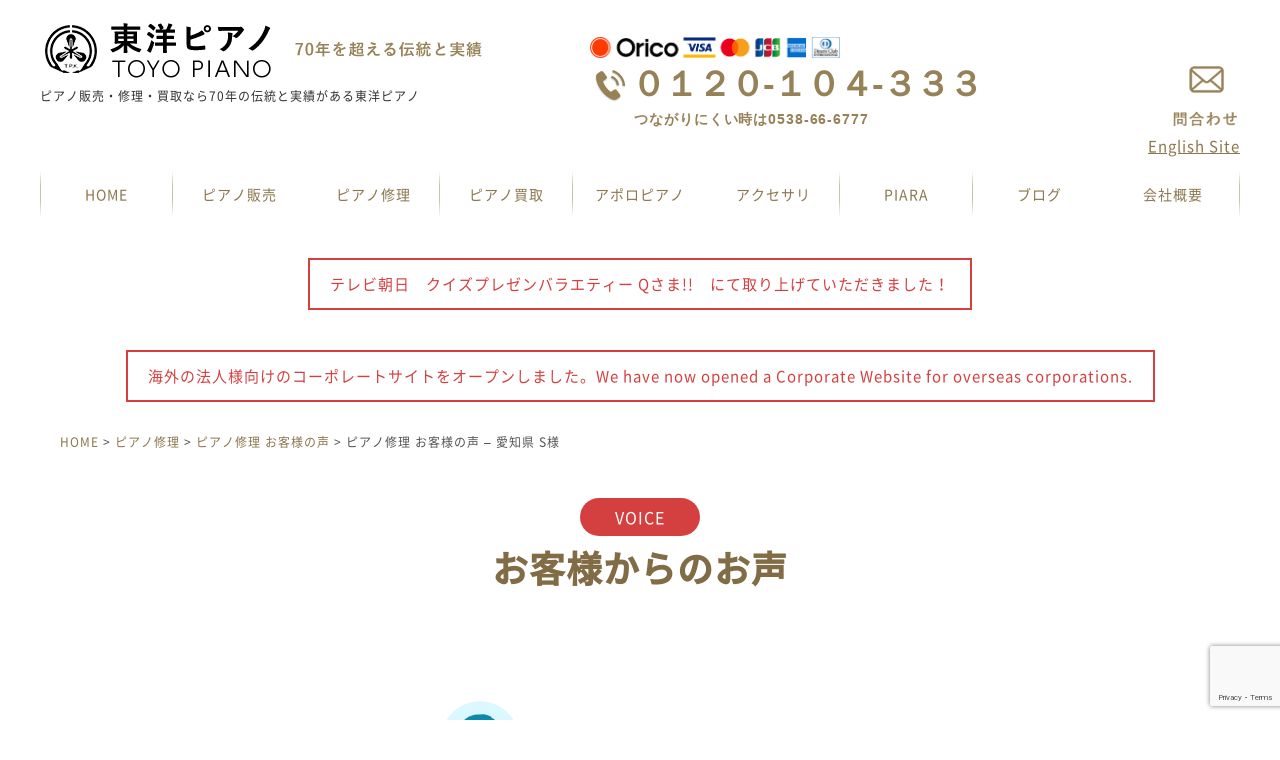

--- FILE ---
content_type: text/html; charset=UTF-8
request_url: https://toyo-piano.co.jp/piano_repair/voice/customer_02/
body_size: 12109
content:
<!DOCTYPE html><head>
	<!-- Google Tag Manager -->
	<script>(function(w,d,s,l,i){w[l]=w[l]||[];w[l].push({'gtm.start':
	new Date().getTime(),event:'gtm.js'});var f=d.getElementsByTagName(s)[0],
	j=d.createElement(s),dl=l!='dataLayer'?'&l='+l:'';j.async=true;j.src=
	'https://www.googletagmanager.com/gtm.js?id='+i+dl;f.parentNode.insertBefore(j,f);
	})(window,document,'script','dataLayer','GTM-52M9976');</script>
	<!-- End Google Tag Manager -->
<meta http-equiv="Content-Type" content="text/html; charset=utf-8" />
<meta http-equiv="X-UA-Compatible" content="IE=edge">
<meta name="format-detection" content="telephone=no">




<link href="https://fonts.googleapis.com/css?family=Teko" rel="stylesheet">



<link rel="alternate" type="application/rss+xml" title="東洋ピアノ RSS Feed" href="https://toyo-piano.co.jp/feed/" />
<link rel="alternate" type="application/rss+xml" title="RSS 2.0" href="https://toyo-piano.co.jp/feed/" />
<link rel="alternate" type="text/xml" title="RSS .92" href="https://toyo-piano.co.jp/feed/rss/" />
<link rel="alternate" type="application/atom+xml" title="Atom 1.0" href="https://toyo-piano.co.jp/feed/atom/" />
<link rel="pingback" href="https://toyo-piano.co.jp/site/xmlrpc.php" />

<!-- viewport設定用js -->
<script type="text/javascript">
if ( ( navigator.userAgent.indexOf( 'iPhone' ) > 0 ) || navigator.userAgent.indexOf( 'iPod' ) > 0 || navigator.userAgent.indexOf( 'Android' ) > 0 ) {
document.write( '<meta name="viewport" content="width=device-width,user-scalable=yes,maximum-scale=2">' );
} else {
document.write( '<meta name="viewport" content="width=1300,user-scalable=yes,maximum-scale=2">' );
}
</script>

	<link rel='archives' title='2026年1月' href='https://toyo-piano.co.jp/2026/01/' />
	<link rel='archives' title='2025年12月' href='https://toyo-piano.co.jp/2025/12/' />
	<link rel='archives' title='2025年11月' href='https://toyo-piano.co.jp/2025/11/' />
	<link rel='archives' title='2025年10月' href='https://toyo-piano.co.jp/2025/10/' />
	<link rel='archives' title='2025年8月' href='https://toyo-piano.co.jp/2025/08/' />
	<link rel='archives' title='2025年7月' href='https://toyo-piano.co.jp/2025/07/' />
	<link rel='archives' title='2025年5月' href='https://toyo-piano.co.jp/2025/05/' />
	<link rel='archives' title='2025年4月' href='https://toyo-piano.co.jp/2025/04/' />
	<link rel='archives' title='2024年12月' href='https://toyo-piano.co.jp/2024/12/' />
	<link rel='archives' title='2024年11月' href='https://toyo-piano.co.jp/2024/11/' />
	<link rel='archives' title='2024年10月' href='https://toyo-piano.co.jp/2024/10/' />
	<link rel='archives' title='2024年6月' href='https://toyo-piano.co.jp/2024/06/' />
	<link rel='archives' title='2023年7月' href='https://toyo-piano.co.jp/2023/07/' />
	<link rel='archives' title='2023年5月' href='https://toyo-piano.co.jp/2023/05/' />
	<link rel='archives' title='2023年4月' href='https://toyo-piano.co.jp/2023/04/' />
	<link rel='archives' title='2023年2月' href='https://toyo-piano.co.jp/2023/02/' />
	<link rel='archives' title='2023年1月' href='https://toyo-piano.co.jp/2023/01/' />
	<link rel='archives' title='2022年12月' href='https://toyo-piano.co.jp/2022/12/' />
	<link rel='archives' title='2022年11月' href='https://toyo-piano.co.jp/2022/11/' />
	<link rel='archives' title='2022年10月' href='https://toyo-piano.co.jp/2022/10/' />
	<link rel='archives' title='2022年8月' href='https://toyo-piano.co.jp/2022/08/' />
	<link rel='archives' title='2022年7月' href='https://toyo-piano.co.jp/2022/07/' />
	<link rel='archives' title='2022年5月' href='https://toyo-piano.co.jp/2022/05/' />
	<link rel='archives' title='2022年4月' href='https://toyo-piano.co.jp/2022/04/' />
	<link rel='archives' title='2022年3月' href='https://toyo-piano.co.jp/2022/03/' />
	<link rel='archives' title='2022年1月' href='https://toyo-piano.co.jp/2022/01/' />
	<link rel='archives' title='2021年12月' href='https://toyo-piano.co.jp/2021/12/' />
	<link rel='archives' title='2021年11月' href='https://toyo-piano.co.jp/2021/11/' />
	<link rel='archives' title='2021年10月' href='https://toyo-piano.co.jp/2021/10/' />
	<link rel='archives' title='2021年5月' href='https://toyo-piano.co.jp/2021/05/' />
	<link rel='archives' title='2021年4月' href='https://toyo-piano.co.jp/2021/04/' />
	<link rel='archives' title='2018年1月' href='https://toyo-piano.co.jp/2018/01/' />
	<link rel='archives' title='2016年11月' href='https://toyo-piano.co.jp/2016/11/' />
	<link rel='archives' title='2016年10月' href='https://toyo-piano.co.jp/2016/10/' />
	<link rel='archives' title='2016年8月' href='https://toyo-piano.co.jp/2016/08/' />
	<link rel='archives' title='2016年5月' href='https://toyo-piano.co.jp/2016/05/' />
	<link rel='archives' title='2016年3月' href='https://toyo-piano.co.jp/2016/03/' />
	<link rel='archives' title='2016年1月' href='https://toyo-piano.co.jp/2016/01/' />
	<link rel='archives' title='2015年11月' href='https://toyo-piano.co.jp/2015/11/' />
	<link rel='archives' title='2015年10月' href='https://toyo-piano.co.jp/2015/10/' />
	<link rel='archives' title='2015年9月' href='https://toyo-piano.co.jp/2015/09/' />
	<link rel='archives' title='2015年8月' href='https://toyo-piano.co.jp/2015/08/' />
	<link rel='archives' title='2015年7月' href='https://toyo-piano.co.jp/2015/07/' />
	<link rel='archives' title='2015年4月' href='https://toyo-piano.co.jp/2015/04/' />
	<link rel='archives' title='2015年3月' href='https://toyo-piano.co.jp/2015/03/' />
	<link rel='archives' title='2015年2月' href='https://toyo-piano.co.jp/2015/02/' />
	<link rel='archives' title='2015年1月' href='https://toyo-piano.co.jp/2015/01/' />
	<link rel='archives' title='2014年12月' href='https://toyo-piano.co.jp/2014/12/' />
	<link rel='archives' title='2014年11月' href='https://toyo-piano.co.jp/2014/11/' />
	<link rel='archives' title='2014年10月' href='https://toyo-piano.co.jp/2014/10/' />
	<link rel='archives' title='2014年9月' href='https://toyo-piano.co.jp/2014/09/' />
	<link rel='archives' title='2014年8月' href='https://toyo-piano.co.jp/2014/08/' />
	<link rel='archives' title='2014年7月' href='https://toyo-piano.co.jp/2014/07/' />
	<link rel='archives' title='2014年6月' href='https://toyo-piano.co.jp/2014/06/' />
	<link rel='archives' title='2014年5月' href='https://toyo-piano.co.jp/2014/05/' />
	<link rel='archives' title='2014年4月' href='https://toyo-piano.co.jp/2014/04/' />
	<link rel='archives' title='2014年3月' href='https://toyo-piano.co.jp/2014/03/' />
	<link rel='archives' title='2014年2月' href='https://toyo-piano.co.jp/2014/02/' />
	<link rel='archives' title='2014年1月' href='https://toyo-piano.co.jp/2014/01/' />
<!--[if lt IE 9]>
<script src="/js/dist/html5shiv.js"></script>
<script src="http://css3-mediaqueries-js.googlecode.com/svn/trunk/css3-mediaqueries.js"></script>
<![endif]-->

<script type="text/javascript">

(function(add, cla){window['UserHeatTag']=cla;window[cla]=window[cla]||function(){(window[cla].q=window[cla].q||[]).push(arguments)},window[cla].l=1*new Date();var ul=document.createElement('script');var tag = document.getElementsByTagName('script')[0];ul.async=1;ul.src=add;tag.parentNode.insertBefore(ul,tag);})('//uh.nakanohito.jp/uhj2/uh.js', '_uhtracker');_uhtracker({id:'uhvviUO5MP'});

</script>

<!-- End User Heat Tag -->
	
	
		<!-- All in One SEO 4.8.7 - aioseo.com -->
		<link media="print" href="https://toyo-piano.co.jp/site/wp-content/cache/autoptimize/css/autoptimize_032c31359007c471a484d70b71d2ef2e.css" rel="stylesheet"><link media=" screen" href="https://toyo-piano.co.jp/site/wp-content/cache/autoptimize/css/autoptimize_ee9210d1d1338bb1288522d787180e7b.css" rel="stylesheet"><link media=" screen and (min-width: 768px)" href="https://toyo-piano.co.jp/site/wp-content/cache/autoptimize/css/autoptimize_a1fab54d5520580221e526ffa508fb03.css" rel="stylesheet"><link media="only screen and (max-width: 767px)" href="https://toyo-piano.co.jp/site/wp-content/cache/autoptimize/css/autoptimize_6f431f45e9b18dffb5029cec050d7b58.css" rel="stylesheet"><link media="all" href="https://toyo-piano.co.jp/site/wp-content/cache/autoptimize/css/autoptimize_f1d0903f03bfe2e49cc95f0a911d6caa.css" rel="stylesheet"><link media="screen" href="https://toyo-piano.co.jp/site/wp-content/cache/autoptimize/css/autoptimize_00df71b5809d374b00ce03791ac8fac1.css" rel="stylesheet"><title>ピアノ修理 お客様の声 - 愛知県 S様 | 東洋ピアノ</title>
	<meta name="description" content="愛知県 S様からいただいた東洋ピアノのピアノ修理サービスへのご感想です。" />
	<meta name="robots" content="max-image-preview:large" />
	<meta name="keywords" content="ピアノ,東洋ピアノ,修理,アンケート" />
	<link rel="canonical" href="https://toyo-piano.co.jp/piano_repair/voice/customer_02/" />
	<meta name="generator" content="All in One SEO (AIOSEO) 4.8.7" />
		<meta property="og:locale" content="ja_JP" />
		<meta property="og:site_name" content="東洋ピアノ | ピアノ修理・買取・販売・製造　ピアノ文化を次世代につなぐ総合企業" />
		<meta property="og:type" content="article" />
		<meta property="og:title" content="ピアノ修理 お客様の声 - 愛知県 S様 | 東洋ピアノ" />
		<meta property="og:description" content="愛知県 S様からいただいた東洋ピアノのピアノ修理サービスへのご感想です。" />
		<meta property="og:url" content="https://toyo-piano.co.jp/piano_repair/voice/customer_02/" />
		<meta property="article:published_time" content="2019-07-17T01:56:32+00:00" />
		<meta property="article:modified_time" content="2019-07-17T08:49:50+00:00" />
		<meta name="twitter:card" content="summary_large_image" />
		<meta name="twitter:title" content="ピアノ修理 お客様の声 - 愛知県 S様 | 東洋ピアノ" />
		<meta name="twitter:description" content="愛知県 S様からいただいた東洋ピアノのピアノ修理サービスへのご感想です。" />
		<script type="application/ld+json" class="aioseo-schema">
			{"@context":"https:\/\/schema.org","@graph":[{"@type":"BreadcrumbList","@id":"https:\/\/toyo-piano.co.jp\/piano_repair\/voice\/customer_02\/#breadcrumblist","itemListElement":[{"@type":"ListItem","@id":"https:\/\/toyo-piano.co.jp#listItem","position":1,"name":"\u5bb6","item":"https:\/\/toyo-piano.co.jp","nextItem":{"@type":"ListItem","@id":"https:\/\/toyo-piano.co.jp\/piano_repair\/#listItem","name":"\u30d4\u30a2\u30ce\u4fee\u7406"}},{"@type":"ListItem","@id":"https:\/\/toyo-piano.co.jp\/piano_repair\/#listItem","position":2,"name":"\u30d4\u30a2\u30ce\u4fee\u7406","item":"https:\/\/toyo-piano.co.jp\/piano_repair\/","nextItem":{"@type":"ListItem","@id":"https:\/\/toyo-piano.co.jp\/piano_repair\/voice\/#listItem","name":"\u30d4\u30a2\u30ce\u4fee\u7406 \u304a\u5ba2\u69d8\u306e\u58f0"},"previousItem":{"@type":"ListItem","@id":"https:\/\/toyo-piano.co.jp#listItem","name":"\u5bb6"}},{"@type":"ListItem","@id":"https:\/\/toyo-piano.co.jp\/piano_repair\/voice\/#listItem","position":3,"name":"\u30d4\u30a2\u30ce\u4fee\u7406 \u304a\u5ba2\u69d8\u306e\u58f0","item":"https:\/\/toyo-piano.co.jp\/piano_repair\/voice\/","nextItem":{"@type":"ListItem","@id":"https:\/\/toyo-piano.co.jp\/piano_repair\/voice\/customer_02\/#listItem","name":"\u30d4\u30a2\u30ce\u4fee\u7406 \u304a\u5ba2\u69d8\u306e\u58f0 &#8211; \u611b\u77e5\u770c S\u69d8"},"previousItem":{"@type":"ListItem","@id":"https:\/\/toyo-piano.co.jp\/piano_repair\/#listItem","name":"\u30d4\u30a2\u30ce\u4fee\u7406"}},{"@type":"ListItem","@id":"https:\/\/toyo-piano.co.jp\/piano_repair\/voice\/customer_02\/#listItem","position":4,"name":"\u30d4\u30a2\u30ce\u4fee\u7406 \u304a\u5ba2\u69d8\u306e\u58f0 &#8211; \u611b\u77e5\u770c S\u69d8","previousItem":{"@type":"ListItem","@id":"https:\/\/toyo-piano.co.jp\/piano_repair\/voice\/#listItem","name":"\u30d4\u30a2\u30ce\u4fee\u7406 \u304a\u5ba2\u69d8\u306e\u58f0"}}]},{"@type":"Organization","@id":"https:\/\/toyo-piano.co.jp\/#organization","name":"\u6771\u6d0b\u30d4\u30a2\u30ce","description":"\u30d4\u30a2\u30ce\u4fee\u7406\u30fb\u8cb7\u53d6\u30fb\u8ca9\u58f2\u30fb\u88fd\u9020\u3000\u30d4\u30a2\u30ce\u6587\u5316\u3092\u6b21\u4e16\u4ee3\u306b\u3064\u306a\u3050\u7dcf\u5408\u4f01\u696d","url":"https:\/\/toyo-piano.co.jp\/"},{"@type":"WebPage","@id":"https:\/\/toyo-piano.co.jp\/piano_repair\/voice\/customer_02\/#webpage","url":"https:\/\/toyo-piano.co.jp\/piano_repair\/voice\/customer_02\/","name":"\u30d4\u30a2\u30ce\u4fee\u7406 \u304a\u5ba2\u69d8\u306e\u58f0 - \u611b\u77e5\u770c S\u69d8 | \u6771\u6d0b\u30d4\u30a2\u30ce","description":"\u611b\u77e5\u770c S\u69d8\u304b\u3089\u3044\u305f\u3060\u3044\u305f\u6771\u6d0b\u30d4\u30a2\u30ce\u306e\u30d4\u30a2\u30ce\u4fee\u7406\u30b5\u30fc\u30d3\u30b9\u3078\u306e\u3054\u611f\u60f3\u3067\u3059\u3002","inLanguage":"ja","isPartOf":{"@id":"https:\/\/toyo-piano.co.jp\/#website"},"breadcrumb":{"@id":"https:\/\/toyo-piano.co.jp\/piano_repair\/voice\/customer_02\/#breadcrumblist"},"datePublished":"2019-07-17T10:56:32+09:00","dateModified":"2019-07-17T17:49:50+09:00"},{"@type":"WebSite","@id":"https:\/\/toyo-piano.co.jp\/#website","url":"https:\/\/toyo-piano.co.jp\/","name":"\u6771\u6d0b\u30d4\u30a2\u30ce","description":"\u30d4\u30a2\u30ce\u4fee\u7406\u30fb\u8cb7\u53d6\u30fb\u8ca9\u58f2\u30fb\u88fd\u9020\u3000\u30d4\u30a2\u30ce\u6587\u5316\u3092\u6b21\u4e16\u4ee3\u306b\u3064\u306a\u3050\u7dcf\u5408\u4f01\u696d","inLanguage":"ja","publisher":{"@id":"https:\/\/toyo-piano.co.jp\/#organization"}}]}
		</script>
		<!-- All in One SEO -->

<link rel='dns-prefetch' href='//www.googletagmanager.com' />
<script type="text/javascript">
/* <![CDATA[ */
window._wpemojiSettings = {"baseUrl":"https:\/\/s.w.org\/images\/core\/emoji\/16.0.1\/72x72\/","ext":".png","svgUrl":"https:\/\/s.w.org\/images\/core\/emoji\/16.0.1\/svg\/","svgExt":".svg","source":{"concatemoji":"https:\/\/toyo-piano.co.jp\/site\/wp-includes\/js\/wp-emoji-release.min.js?ver=6.8.3"}};
/*! This file is auto-generated */
!function(s,n){var o,i,e;function c(e){try{var t={supportTests:e,timestamp:(new Date).valueOf()};sessionStorage.setItem(o,JSON.stringify(t))}catch(e){}}function p(e,t,n){e.clearRect(0,0,e.canvas.width,e.canvas.height),e.fillText(t,0,0);var t=new Uint32Array(e.getImageData(0,0,e.canvas.width,e.canvas.height).data),a=(e.clearRect(0,0,e.canvas.width,e.canvas.height),e.fillText(n,0,0),new Uint32Array(e.getImageData(0,0,e.canvas.width,e.canvas.height).data));return t.every(function(e,t){return e===a[t]})}function u(e,t){e.clearRect(0,0,e.canvas.width,e.canvas.height),e.fillText(t,0,0);for(var n=e.getImageData(16,16,1,1),a=0;a<n.data.length;a++)if(0!==n.data[a])return!1;return!0}function f(e,t,n,a){switch(t){case"flag":return n(e,"\ud83c\udff3\ufe0f\u200d\u26a7\ufe0f","\ud83c\udff3\ufe0f\u200b\u26a7\ufe0f")?!1:!n(e,"\ud83c\udde8\ud83c\uddf6","\ud83c\udde8\u200b\ud83c\uddf6")&&!n(e,"\ud83c\udff4\udb40\udc67\udb40\udc62\udb40\udc65\udb40\udc6e\udb40\udc67\udb40\udc7f","\ud83c\udff4\u200b\udb40\udc67\u200b\udb40\udc62\u200b\udb40\udc65\u200b\udb40\udc6e\u200b\udb40\udc67\u200b\udb40\udc7f");case"emoji":return!a(e,"\ud83e\udedf")}return!1}function g(e,t,n,a){var r="undefined"!=typeof WorkerGlobalScope&&self instanceof WorkerGlobalScope?new OffscreenCanvas(300,150):s.createElement("canvas"),o=r.getContext("2d",{willReadFrequently:!0}),i=(o.textBaseline="top",o.font="600 32px Arial",{});return e.forEach(function(e){i[e]=t(o,e,n,a)}),i}function t(e){var t=s.createElement("script");t.src=e,t.defer=!0,s.head.appendChild(t)}"undefined"!=typeof Promise&&(o="wpEmojiSettingsSupports",i=["flag","emoji"],n.supports={everything:!0,everythingExceptFlag:!0},e=new Promise(function(e){s.addEventListener("DOMContentLoaded",e,{once:!0})}),new Promise(function(t){var n=function(){try{var e=JSON.parse(sessionStorage.getItem(o));if("object"==typeof e&&"number"==typeof e.timestamp&&(new Date).valueOf()<e.timestamp+604800&&"object"==typeof e.supportTests)return e.supportTests}catch(e){}return null}();if(!n){if("undefined"!=typeof Worker&&"undefined"!=typeof OffscreenCanvas&&"undefined"!=typeof URL&&URL.createObjectURL&&"undefined"!=typeof Blob)try{var e="postMessage("+g.toString()+"("+[JSON.stringify(i),f.toString(),p.toString(),u.toString()].join(",")+"));",a=new Blob([e],{type:"text/javascript"}),r=new Worker(URL.createObjectURL(a),{name:"wpTestEmojiSupports"});return void(r.onmessage=function(e){c(n=e.data),r.terminate(),t(n)})}catch(e){}c(n=g(i,f,p,u))}t(n)}).then(function(e){for(var t in e)n.supports[t]=e[t],n.supports.everything=n.supports.everything&&n.supports[t],"flag"!==t&&(n.supports.everythingExceptFlag=n.supports.everythingExceptFlag&&n.supports[t]);n.supports.everythingExceptFlag=n.supports.everythingExceptFlag&&!n.supports.flag,n.DOMReady=!1,n.readyCallback=function(){n.DOMReady=!0}}).then(function(){return e}).then(function(){var e;n.supports.everything||(n.readyCallback(),(e=n.source||{}).concatemoji?t(e.concatemoji):e.wpemoji&&e.twemoji&&(t(e.twemoji),t(e.wpemoji)))}))}((window,document),window._wpemojiSettings);
/* ]]> */
</script>







<link rel='stylesheet' id='dashicons-css' href='https://toyo-piano.co.jp/site/wp-includes/css/dashicons.min.css?ver=6.8.3' type='text/css' media='all' />

<!--n2css--><!--n2js--><script type="text/javascript" src="https://toyo-piano.co.jp/site/wp-includes/js/jquery/jquery.min.js?ver=3.7.1" id="jquery-core-js"></script>
<script type="text/javascript" src="https://toyo-piano.co.jp/site/wp-includes/js/jquery/jquery-migrate.min.js?ver=3.4.1" id="jquery-migrate-js"></script>
<script type="text/javascript" id="my-custom-script-js-extra">
/* <![CDATA[ */
var ajax_object = {"ajax_url":"https:\/\/toyo-piano.co.jp\/site\/wp-admin\/admin-ajax.php"};
/* ]]> */
</script>
<script type="text/javascript" src="https://toyo-piano.co.jp/site/wp-content/themes/sd_theme/js/keyboard-image-navigation.js?ver=6.8.3" id="my-custom-script-js"></script>

<!-- Site Kit によって追加された Google タグ（gtag.js）スニペット -->
<!-- Google アナリティクス スニペット (Site Kit が追加) -->
<script type="text/javascript" src="https://www.googletagmanager.com/gtag/js?id=GT-5N5Q5MFP" id="google_gtagjs-js" async></script>
<script type="text/javascript" id="google_gtagjs-js-after">
/* <![CDATA[ */
window.dataLayer = window.dataLayer || [];function gtag(){dataLayer.push(arguments);}
gtag("set","linker",{"domains":["toyo-piano.co.jp"]});
gtag("js", new Date());
gtag("set", "developer_id.dZTNiMT", true);
gtag("config", "GT-5N5Q5MFP");
 window._googlesitekit = window._googlesitekit || {}; window._googlesitekit.throttledEvents = []; window._googlesitekit.gtagEvent = (name, data) => { var key = JSON.stringify( { name, data } ); if ( !! window._googlesitekit.throttledEvents[ key ] ) { return; } window._googlesitekit.throttledEvents[ key ] = true; setTimeout( () => { delete window._googlesitekit.throttledEvents[ key ]; }, 5 ); gtag( "event", name, { ...data, event_source: "site-kit" } ); }; 
/* ]]> */
</script>
<link rel="https://api.w.org/" href="https://toyo-piano.co.jp/wp-json/" /><link rel="alternate" title="JSON" type="application/json" href="https://toyo-piano.co.jp/wp-json/wp/v2/pages/1259" /><link rel="EditURI" type="application/rsd+xml" title="RSD" href="https://toyo-piano.co.jp/site/xmlrpc.php?rsd" />
<meta name="generator" content="WordPress 6.8.3" />
<link rel='shortlink' href='https://toyo-piano.co.jp/?p=1259' />
<link rel="alternate" title="oEmbed (JSON)" type="application/json+oembed" href="https://toyo-piano.co.jp/wp-json/oembed/1.0/embed?url=https%3A%2F%2Ftoyo-piano.co.jp%2Fpiano_repair%2Fvoice%2Fcustomer_02%2F" />
<link rel="alternate" title="oEmbed (XML)" type="text/xml+oembed" href="https://toyo-piano.co.jp/wp-json/oembed/1.0/embed?url=https%3A%2F%2Ftoyo-piano.co.jp%2Fpiano_repair%2Fvoice%2Fcustomer_02%2F&#038;format=xml" />
<meta name="generator" content="Site Kit by Google 1.162.1" /><meta name="google-site-verification" content="UZspucuT41nmjZCKu6DE4YaMTN3o_3l3ZOzO7p8rxuU"><link rel="icon" href="https://toyo-piano.co.jp/site/wp-content/uploads/site-icon-1-300x300.png" sizes="32x32" />
<link rel="icon" href="https://toyo-piano.co.jp/site/wp-content/uploads/site-icon-1-300x300.png" sizes="192x192" />
<link rel="apple-touch-icon" href="https://toyo-piano.co.jp/site/wp-content/uploads/site-icon-1-300x300.png" />
<meta name="msapplication-TileImage" content="https://toyo-piano.co.jp/site/wp-content/uploads/site-icon-1-300x300.png" />
</head>

<body>
	<!-- Google Tag Manager (noscript) -->
	<noscript><iframe src="https://www.googletagmanager.com/ns.html?id=GTM-52M9976"
	height="0" width="0" style="display:none;visibility:hidden"></iframe></noscript>
	<!-- End Google Tag Manager (noscript) -->
<header>
	<div class="inner">
		<div class="logo">

			<div class="header-logo">
				<a href="/">
					<span class="pc">中古ピアノ買取　東洋ピアノ製造株式会社</span>
					<img src="/site/img/common/header/logo.png" alt="東洋ピアノ製造株式会社" class="sp">
				</a>

									<p class="title">ピアノ販売・修理・買取なら70年の伝統と実績がある東洋ピアノ</p>
				
			</div>

			<!-- <div class="h1 sp">
				<a href="/"><img src="/site/img/common/header/logo.png" alt="東洋ピアノ製造株式会社"></a>
				<p class="title">ピアノ販売・修理・買取なら70年の伝統と実績がある東洋ピアノ</p>
			</div> -->
			
		</div>
		<ul class="info">
			<li class="payment pc"><img src="/site/img/common/ico/payment.png" alt="オリコショッピングローン／各種クレジットカード利用可">
			</li>
			<li class="tel"><a href="tel:0538666777" onclick="ga('send','event','banner1','tel','file', 1)"><span class="pc"><img src="/site/img/common/header/tel_pc2022.png" alt="電話">０１２０-１０４-３３３<br><em>&emsp;&emsp;&nbsp;&nbsp;&nbsp;つながりにくい時は0538-66-6777</em></span><img src="/site/img/common/header/tel.png" alt="電話" class="sp"></a>
			</li>
			<li class="contact"><a href="/contact/"><span class="pc">お問い合わせ</span><img src="/site/img/common/header/form.png" alt="お問い合わせ" class="sp"></a>
			</li>
		</ul>
	</div>
	<div class="inner2">
		<ul class="sitelink">
			<li class="enSite"><a href="https://toyo-piano.com/" target="_blank">English Site</a></li>
		</ul>
	</div>
	<a class="nav-button" href="#">
		<span></span>
		<span></span>
		<span></span>
	</a>

	<nav class="nav-wrap">
		<ul class="gNav">
			<li><a href="/">HOME</a></li>
			<li><a href="/selling/" class="border_none">ピアノ販売</a></li>
			<li class="selling_anchorlink"><a href="/selling/#brand_link" class="border_none">&emsp;- ブランドから探す</a></li>
			<li class="selling_anchorlink"><a href="/selling/#price_link" class="border_none">&emsp;- 価格帯で探す</a></li>
			<li class="selling_anchorlink"><a href="/selling/#information">&emsp;- インフォメーション</a></li>
			<li><a href="/piano_repair/">ピアノ修理</a></li>
			<li><a href="/purchase/">ピアノ買取</a></li>
			<li><a href="http://apollopiano.jp/" target="_blank" rel="nofollow">アポロピアノ</a></li>
			<li><a href="/accessory/">アクセサリ</a></li>
			<li><a href="/piara_new/" target="_blank">PIARA</a></li>
			<li><a href="/category/blog/">ブログ</a></li>
			<li><a href="/#company">会社概要</a></li>
			<li class="sitelink-SP"><a href="https://toyo-piano.com/">English Site</a></li>
		</ul>
	</nav>

	<div class="announcement-group">
	 		<div class="announcement announcement-top">
			<p><a href="https://toyo-piano.co.jp/tv-q/">テレビ朝日　クイズプレゼンバラエティー Qさま!!　にて取り上げていただきました！</a></p>
		</div> 
	 
			<div class="announcement announcement-bottom">
			<p><a href="https://toyo-piano.co.jp/hp-open/">海外の法人様向けのコーポレートサイトをオープンしました。We have now opened a Corporate Website for overseas corporations.</a></p>	
		</div>
		</div>
	

</header>
<div class="breadcrumbs">
	<a href="https://toyo-piano.co.jp" class="home">HOME</a>&nbsp;>&nbsp;<a href="https://toyo-piano.co.jp/piano_repair/" title="ピアノ修理">ピアノ修理</a>&nbsp;>&nbsp;<a href="https://toyo-piano.co.jp/piano_repair/voice/" title="ピアノ修理 お客様の声">ピアノ修理 お客様の声</a>&nbsp;>&nbsp;ピアノ修理 お客様の声 &#8211; 愛知県 S様</div>

      <div id="repair" class="voice customer_v">

<section id="intro">
	<div class="ttl">
		<p>VOICE</p>
		<h2>お客様からのお声</h2>
	</div>
</section>

<section id="memories">
  <div class="customer men">
		<div class="customer_icon">
			<div class="ico"></div>
			<p>愛知県 S様<small>(男性)</small>から</p>
		</div>
		<div class="comment">修理内容について適切なアドバイスをいただき、また、問い合わせに対して丁寧な回答をいただき安心して修理をお任せすることができました。<br>
		  調律師の方もご紹介いただき、搬入後すみやかに調律することができました。
		</div>
		<div class="img"><img decoding="async" src="/site/img/repair/voice/voice02.jpg" alt="アンケート用紙"><a href="/site/img/repair/voice/voice02.jpg">クリックで拡大</a></div>
	</div>

	<div class="staff">
		<div class="staff_icon mori">
			<div class="ico"></div>
			<p>東洋ピアノ 森順二から</p>
		</div>
		<div class="comment">
		お客様のピアノを製造したメーカーは現時点では存在しておりません。<br>
		でも、当時此のピアノを製造した方たちは、心を込めて作り上げたのでしょう。その思いは今でも此のピアノの中に息づいているようです。<br>
		私達東洋ピアノとしては、当然その方たちの思いを引き継いで行かなくてはなりません。<br>
		古いピアノの再生の仕事は、ピアノを蘇らせることも大切ですが、このピアノに携わった製造者・仲介者・ユーザーの思いを蘇らせることであると考えております。</div>
	</div>

</section>

<div class="btn btn_middle btn_gold_back"><a href="/piano_repair/voice/">お客様のお声に戻る</a></div>

</div>            
<footer>
	<div class="inner">

		<ul class="sns">
			<li><a href="https://www.facebook.com/pages/category/Company/%E6%9D%B1%E6%B4%8B%E3%83%94%E3%82%A2%E3%83%8E%E8%A3%BD%E9%80%A0%E6%A0%AA%E5%BC%8F%E4%BC%9A%E7%A4%BE-808282649287414/"
					target="_blank" rel="nofollow"><img src="/site/img/common/footer/facebook.png" alt="facebook"></a>
			</li>
			<li><a href="https://twitter.com/tpkpianohakase" target="_blank" rel="nofollow"><img
						src="/site/img/common/footer/twitter.png" alt="twitter"></a></li>
			<li><a href="https://www.youtube.com/channel/UCrr8jYhWYd_ABgXqujePk3Q" target="_blank" rel="nofollow"><img
						src="/site/img/common/footer/youtube.png" alt="YouTube"></a></li>
		</ul>

		<div class="info-and-banner">
			<div class="information">
				<p>東洋ピアノ製造株式会社</p>
				<p>〒438-0202 静岡県磐田市高木1818番地<br>
					tel：0538-66-6777<br>
					fax：0538-66-5323</p>
				<img src="/site/img/common/footer/mark_4.png" alt="" style="width: 250px;"><br>
				<span>鍵盤楽器公正取引協議会 製造会員<br>
					静岡県楽器製造協会 会員</span>
			</div>

			<div class="factory-tour-banner">
				<a href="https://youtu.be/jxQxbKedsPs?si=At-kPPw8NDK7k7el" target="_blank" rel="noopener">
					<img src="/site/img/common/footer/factory-tour-banner.jpg" alt="ProcessX × APOLLO 動画で工場見学"
						width="500px" height="auto" />
				</a>
			</div>
		</div>

		<ul class="maps">
			<li><a href="/">HOME</a></li>
			<li><a href="/#company">会社概要</a></li>
			<li><a href="/selling/">ピアノ販売</a></li>
			<li><a href="/piano_repair/">ピアノ修理</a></li>
			<li><a href="/purchase/">ピアノ買取</a></li>
			<li><a href="http://apollopiano.jp/" target="_blank" rel="nofollow">アポロピアノ</a></li>
			<li><a href="https://www.viergepiano.jp/" target="_blank" rel="nofollow">ヴィエルジェピアノ</a></li>
			<li><a href="/accessory/">ピアノアクセサリ</a></li>
			<li><a href="/service/">サービス</a></li>
			<li><a href="/option/">オプション</a></li>
			<li><a href="/steinway/">ピアノギャラリー</a></li>
			<li><a href="/piara_new/" target="_blank">PIARA</a></li>
			<li><a href="/movie/">豆知識動画集</a></li>
			<li><a href="/payment_info/">お支払い方法</a></li>
			<li><a href="/contact/">お問い合わせ</a></li>
			<li><a href="/site/pdf/certificate_2022_12_1.pdf" target="_blank">中国市場販売認定証明書2022</a></li>
			<li><a href="/site/pdf/certificate_2023.pdf" target="_blank">中国市場販売認定証明書2023</a></li>
		</ul>

		<div class="link">
			<a href="/tradelaw/">特定商取引法に基づく表記</a>
			<a href="/privacy/">個人情報保護方針</a>
			<!--<a href="/sitemap/">サイトマップ</a>-->
		</div>
	</div>
</footer>

<div class="copyright">&copy;2019- TOYO PIANO</div>

<p id="PageTopBtn"><a href="#wrap">▲</a></p>
</div>

<!-- <script src="https://code.jquery.com/jquery-2.2.0.min.js" type="text/javascript"></script> -->
<script src="https://ajax.googleapis.com/ajax/libs/jquery/2.1.4/jquery.min.js"></script>
<script type="text/javascript" src="/site/js/modaal.min.js"></script>
<script src="/site/js/hamburger.js"></script>
<script src="/site/js/jquery.timelinr-0.9.7.js"></script>
<script>
	$(function () {
		$().timelinr({
			issuesSpeed: 300,
			datesSpeed: 100,
			issuesSpeed: 500,
			arrowKeys: 'true',
			autoPlayDirection: 'forward'
		})
	});
</script>
<script src="/site/js/slick.min.js" type="text/javascript" charset="utf-8"></script>
<script type="text/javascript">
	$(document).on('ready', function () {
		$(".regular").slick({
			dots: false,
			autoplay: true,
			autoplaySpeed: 5000,
			speed: 1500,
			infinite: true,
			slidesToShow: 1,
			slidesToScroll: 1,
			swipe: true,
			fade: true,
			arrows: false,
			pauseOnHover: false,
		});

		$(".regular2").slick({
			dots: false,
			autoplay: true,
			autoplaySpeed: 4000,
			speed: 1000,
			infinite: true,
			slidesToShow: 1,
			slidesToScroll: 1,
			swipe: true,
			cssEase: 'ease',
			arrows: true,
			pauseOnHover: true,
		});

		$("#toppage .main_img").slick({
			dots: false,
			autoplay: true,
			autoplaySpeed: 5000,
			speed: 3000,
			infinite: true,
			slidesToShow: 1,
			slidesToScroll: 1,
			swipe: false,
			cssEase: 'ease',
			arrows: false,
			pauseOnHover: false,
			fade: true,
		});

		$(".used_slides").slick({
			dots: true,
			autoplay: true,
			autoplaySpeed: 5000,
			speed: 1000,
		});

	});

	$(function () {
		var TopBtn = $('#PageTopBtn');
		TopBtn.hide();
		// スクロール位置が100でボタンを表示
		$(window).scroll(function () {
			if ($(this).scrollTop() > 100) {
				TopBtn.fadeIn();
			}
			else {
				TopBtn.fadeOut();
			}
		});
		// ボタンを押下するとトップへ移動
		TopBtn.click(function () {
			$('body,html').animate({
				scrollTop: 0
			}, 300);
			return false;
		});
	});
</script>


<script type="speculationrules">
{"prefetch":[{"source":"document","where":{"and":[{"href_matches":"\/*"},{"not":{"href_matches":["\/site\/wp-*.php","\/site\/wp-admin\/*","\/site\/wp-content\/uploads\/*","\/site\/wp-content\/*","\/site\/wp-content\/plugins\/*","\/site\/wp-content\/themes\/sd_theme\/*","\/*\\?(.+)"]}},{"not":{"selector_matches":"a[rel~=\"nofollow\"]"}},{"not":{"selector_matches":".no-prefetch, .no-prefetch a"}}]},"eagerness":"conservative"}]}
</script>
	<script type='text/javascript'>
		uscesL10n = {
			
			'ajaxurl': "https://toyo-piano.co.jp/site/wp-admin/admin-ajax.php",
			'loaderurl': "https://toyo-piano.co.jp/site/wp-content/plugins/usc-e-shop/images/loading.gif",
			'post_id': "1259",
			'cart_number': "2792",
			'is_cart_row': false,
			'opt_esse': new Array(  ),
			'opt_means': new Array(  ),
			'mes_opts': new Array(  ),
			'key_opts': new Array(  ),
			'previous_url': "https://toyo-piano.co.jp",
			'itemRestriction': "",
			'itemOrderAcceptable': "0",
			'uscespage': "",
			'uscesid': "MGQ4M2I2NjkwOTA3MjE2NWY3ODY2MWQyNDBjNzVmMDA2MzM5NmNhOWI2MmE2NWMwX2FjdGluZ18wX0E%3D",
			'wc_nonce': "ab9bac8a34"
		}
	</script>
	<script type='text/javascript' src='https://toyo-piano.co.jp/site/wp-content/plugins/usc-e-shop/js/usces_cart.js'></script>
			<!-- Welcart version : v2.11.27.2601211 -->

<script type="text/javascript" src="https://toyo-piano.co.jp/site/wp-includes/js/dist/hooks.min.js?ver=4d63a3d491d11ffd8ac6" id="wp-hooks-js"></script>
<script type="text/javascript" src="https://toyo-piano.co.jp/site/wp-includes/js/dist/i18n.min.js?ver=5e580eb46a90c2b997e6" id="wp-i18n-js"></script>
<script type="text/javascript" id="wp-i18n-js-after">
/* <![CDATA[ */
wp.i18n.setLocaleData( { 'text direction\u0004ltr': [ 'ltr' ] } );
/* ]]> */
</script>
<script type="text/javascript" src="https://toyo-piano.co.jp/site/wp-content/plugins/contact-form-7/includes/swv/js/index.js?ver=6.1.1" id="swv-js"></script>
<script type="text/javascript" id="contact-form-7-js-translations">
/* <![CDATA[ */
( function( domain, translations ) {
	var localeData = translations.locale_data[ domain ] || translations.locale_data.messages;
	localeData[""].domain = domain;
	wp.i18n.setLocaleData( localeData, domain );
} )( "contact-form-7", {"translation-revision-date":"2025-08-05 08:50:03+0000","generator":"GlotPress\/4.0.1","domain":"messages","locale_data":{"messages":{"":{"domain":"messages","plural-forms":"nplurals=1; plural=0;","lang":"ja_JP"},"This contact form is placed in the wrong place.":["\u3053\u306e\u30b3\u30f3\u30bf\u30af\u30c8\u30d5\u30a9\u30fc\u30e0\u306f\u9593\u9055\u3063\u305f\u4f4d\u7f6e\u306b\u7f6e\u304b\u308c\u3066\u3044\u307e\u3059\u3002"],"Error:":["\u30a8\u30e9\u30fc:"]}},"comment":{"reference":"includes\/js\/index.js"}} );
/* ]]> */
</script>
<script type="text/javascript" id="contact-form-7-js-before">
/* <![CDATA[ */
var wpcf7 = {
    "api": {
        "root": "https:\/\/toyo-piano.co.jp\/wp-json\/",
        "namespace": "contact-form-7\/v1"
    }
};
/* ]]> */
</script>
<script type="text/javascript" src="https://toyo-piano.co.jp/site/wp-content/plugins/contact-form-7/includes/js/index.js?ver=6.1.1" id="contact-form-7-js"></script>
<script type="text/javascript" src="https://toyo-piano.co.jp/site/wp-content/plugins/easy-fancybox/vendor/purify.min.js?ver=6.8.3" id="fancybox-purify-js"></script>
<script type="text/javascript" id="jquery-fancybox-js-extra">
/* <![CDATA[ */
var efb_i18n = {"close":"Close","next":"Next","prev":"Previous","startSlideshow":"Start slideshow","toggleSize":"Toggle size"};
/* ]]> */
</script>
<script type="text/javascript" src="https://toyo-piano.co.jp/site/wp-content/plugins/easy-fancybox/fancybox/1.5.4/jquery.fancybox.min.js?ver=6.8.3" id="jquery-fancybox-js"></script>
<script type="text/javascript" id="jquery-fancybox-js-after">
/* <![CDATA[ */
var fb_timeout, fb_opts={'autoScale':true,'showCloseButton':true,'width':560,'height':340,'margin':20,'pixelRatio':'false','padding':10,'centerOnScroll':false,'enableEscapeButton':true,'speedIn':300,'speedOut':300,'overlayShow':true,'hideOnOverlayClick':true,'overlayColor':'#000','overlayOpacity':0.6,'minViewportWidth':320,'minVpHeight':320,'disableCoreLightbox':'true','enableBlockControls':'true','fancybox_openBlockControls':'true' };
if(typeof easy_fancybox_handler==='undefined'){
var easy_fancybox_handler=function(){
jQuery([".nolightbox","a.wp-block-file__button","a.pin-it-button","a[href*='pinterest.com\/pin\/create']","a[href*='facebook.com\/share']","a[href*='twitter.com\/share']"].join(',')).addClass('nofancybox');
jQuery('a.fancybox-close').on('click',function(e){e.preventDefault();jQuery.fancybox.close()});
/* IMG */
						var unlinkedImageBlocks=jQuery(".wp-block-image > img:not(.nofancybox,figure.nofancybox>img)");
						unlinkedImageBlocks.wrap(function() {
							var href = jQuery( this ).attr( "src" );
							return "<a href='" + href + "'></a>";
						});
var fb_IMG_select=jQuery('a[href*=".jpg" i]:not(.nofancybox,li.nofancybox>a,figure.nofancybox>a),area[href*=".jpg" i]:not(.nofancybox),a[href*=".png" i]:not(.nofancybox,li.nofancybox>a,figure.nofancybox>a),area[href*=".png" i]:not(.nofancybox),a[href*=".webp" i]:not(.nofancybox,li.nofancybox>a,figure.nofancybox>a),area[href*=".webp" i]:not(.nofancybox),a[href*=".jpeg" i]:not(.nofancybox,li.nofancybox>a,figure.nofancybox>a),area[href*=".jpeg" i]:not(.nofancybox)');
fb_IMG_select.addClass('fancybox image');
var fb_IMG_sections=jQuery('.gallery,.wp-block-gallery,.tiled-gallery,.wp-block-jetpack-tiled-gallery,.ngg-galleryoverview,.ngg-imagebrowser,.nextgen_pro_blog_gallery,.nextgen_pro_film,.nextgen_pro_horizontal_filmstrip,.ngg-pro-masonry-wrapper,.ngg-pro-mosaic-container,.nextgen_pro_sidescroll,.nextgen_pro_slideshow,.nextgen_pro_thumbnail_grid,.tiled-gallery');
fb_IMG_sections.each(function(){jQuery(this).find(fb_IMG_select).attr('rel','gallery-'+fb_IMG_sections.index(this));});
jQuery('a.fancybox,area.fancybox,.fancybox>a').each(function(){jQuery(this).fancybox(jQuery.extend(true,{},fb_opts,{'transition':'elastic','transitionIn':'elastic','transitionOut':'elastic','opacity':false,'hideOnContentClick':false,'titleShow':true,'titlePosition':'over','titleFromAlt':true,'showNavArrows':true,'enableKeyboardNav':true,'cyclic':false,'mouseWheel':'true','changeSpeed':250,'changeFade':300}))});
};};
jQuery(easy_fancybox_handler);jQuery(document).on('post-load',easy_fancybox_handler);
/* ]]> */
</script>
<script type="text/javascript" src="https://toyo-piano.co.jp/site/wp-content/plugins/easy-fancybox/vendor/jquery.easing.min.js?ver=1.4.1" id="jquery-easing-js"></script>
<script type="text/javascript" src="https://toyo-piano.co.jp/site/wp-content/plugins/easy-fancybox/vendor/jquery.mousewheel.min.js?ver=3.1.13" id="jquery-mousewheel-js"></script>
<script type="text/javascript" src="https://www.google.com/recaptcha/api.js?render=6LfqQ10aAAAAAF2GHp8loikUEjhcXGdf34fc0JPV&amp;ver=3.0" id="google-recaptcha-js"></script>
<script type="text/javascript" src="https://toyo-piano.co.jp/site/wp-includes/js/dist/vendor/wp-polyfill.min.js?ver=3.15.0" id="wp-polyfill-js"></script>
<script type="text/javascript" id="wpcf7-recaptcha-js-before">
/* <![CDATA[ */
var wpcf7_recaptcha = {
    "sitekey": "6LfqQ10aAAAAAF2GHp8loikUEjhcXGdf34fc0JPV",
    "actions": {
        "homepage": "homepage",
        "contactform": "contactform"
    }
};
/* ]]> */
</script>
<script type="text/javascript" src="https://toyo-piano.co.jp/site/wp-content/plugins/contact-form-7/modules/recaptcha/index.js?ver=6.1.1" id="wpcf7-recaptcha-js"></script>
<script type="text/javascript" src="https://toyo-piano.co.jp/site/wp-content/plugins/google-site-kit/dist/assets/js/googlesitekit-events-provider-contact-form-7-10f93ca20bbdedf1f7dd.js" id="googlesitekit-events-provider-contact-form-7-js" defer></script>
</body>

</html>

--- FILE ---
content_type: text/html; charset=utf-8
request_url: https://www.google.com/recaptcha/api2/anchor?ar=1&k=6LfqQ10aAAAAAF2GHp8loikUEjhcXGdf34fc0JPV&co=aHR0cHM6Ly90b3lvLXBpYW5vLmNvLmpwOjQ0Mw..&hl=en&v=PoyoqOPhxBO7pBk68S4YbpHZ&size=invisible&anchor-ms=20000&execute-ms=30000&cb=kq9jlnyy56w6
body_size: 48910
content:
<!DOCTYPE HTML><html dir="ltr" lang="en"><head><meta http-equiv="Content-Type" content="text/html; charset=UTF-8">
<meta http-equiv="X-UA-Compatible" content="IE=edge">
<title>reCAPTCHA</title>
<style type="text/css">
/* cyrillic-ext */
@font-face {
  font-family: 'Roboto';
  font-style: normal;
  font-weight: 400;
  font-stretch: 100%;
  src: url(//fonts.gstatic.com/s/roboto/v48/KFO7CnqEu92Fr1ME7kSn66aGLdTylUAMa3GUBHMdazTgWw.woff2) format('woff2');
  unicode-range: U+0460-052F, U+1C80-1C8A, U+20B4, U+2DE0-2DFF, U+A640-A69F, U+FE2E-FE2F;
}
/* cyrillic */
@font-face {
  font-family: 'Roboto';
  font-style: normal;
  font-weight: 400;
  font-stretch: 100%;
  src: url(//fonts.gstatic.com/s/roboto/v48/KFO7CnqEu92Fr1ME7kSn66aGLdTylUAMa3iUBHMdazTgWw.woff2) format('woff2');
  unicode-range: U+0301, U+0400-045F, U+0490-0491, U+04B0-04B1, U+2116;
}
/* greek-ext */
@font-face {
  font-family: 'Roboto';
  font-style: normal;
  font-weight: 400;
  font-stretch: 100%;
  src: url(//fonts.gstatic.com/s/roboto/v48/KFO7CnqEu92Fr1ME7kSn66aGLdTylUAMa3CUBHMdazTgWw.woff2) format('woff2');
  unicode-range: U+1F00-1FFF;
}
/* greek */
@font-face {
  font-family: 'Roboto';
  font-style: normal;
  font-weight: 400;
  font-stretch: 100%;
  src: url(//fonts.gstatic.com/s/roboto/v48/KFO7CnqEu92Fr1ME7kSn66aGLdTylUAMa3-UBHMdazTgWw.woff2) format('woff2');
  unicode-range: U+0370-0377, U+037A-037F, U+0384-038A, U+038C, U+038E-03A1, U+03A3-03FF;
}
/* math */
@font-face {
  font-family: 'Roboto';
  font-style: normal;
  font-weight: 400;
  font-stretch: 100%;
  src: url(//fonts.gstatic.com/s/roboto/v48/KFO7CnqEu92Fr1ME7kSn66aGLdTylUAMawCUBHMdazTgWw.woff2) format('woff2');
  unicode-range: U+0302-0303, U+0305, U+0307-0308, U+0310, U+0312, U+0315, U+031A, U+0326-0327, U+032C, U+032F-0330, U+0332-0333, U+0338, U+033A, U+0346, U+034D, U+0391-03A1, U+03A3-03A9, U+03B1-03C9, U+03D1, U+03D5-03D6, U+03F0-03F1, U+03F4-03F5, U+2016-2017, U+2034-2038, U+203C, U+2040, U+2043, U+2047, U+2050, U+2057, U+205F, U+2070-2071, U+2074-208E, U+2090-209C, U+20D0-20DC, U+20E1, U+20E5-20EF, U+2100-2112, U+2114-2115, U+2117-2121, U+2123-214F, U+2190, U+2192, U+2194-21AE, U+21B0-21E5, U+21F1-21F2, U+21F4-2211, U+2213-2214, U+2216-22FF, U+2308-230B, U+2310, U+2319, U+231C-2321, U+2336-237A, U+237C, U+2395, U+239B-23B7, U+23D0, U+23DC-23E1, U+2474-2475, U+25AF, U+25B3, U+25B7, U+25BD, U+25C1, U+25CA, U+25CC, U+25FB, U+266D-266F, U+27C0-27FF, U+2900-2AFF, U+2B0E-2B11, U+2B30-2B4C, U+2BFE, U+3030, U+FF5B, U+FF5D, U+1D400-1D7FF, U+1EE00-1EEFF;
}
/* symbols */
@font-face {
  font-family: 'Roboto';
  font-style: normal;
  font-weight: 400;
  font-stretch: 100%;
  src: url(//fonts.gstatic.com/s/roboto/v48/KFO7CnqEu92Fr1ME7kSn66aGLdTylUAMaxKUBHMdazTgWw.woff2) format('woff2');
  unicode-range: U+0001-000C, U+000E-001F, U+007F-009F, U+20DD-20E0, U+20E2-20E4, U+2150-218F, U+2190, U+2192, U+2194-2199, U+21AF, U+21E6-21F0, U+21F3, U+2218-2219, U+2299, U+22C4-22C6, U+2300-243F, U+2440-244A, U+2460-24FF, U+25A0-27BF, U+2800-28FF, U+2921-2922, U+2981, U+29BF, U+29EB, U+2B00-2BFF, U+4DC0-4DFF, U+FFF9-FFFB, U+10140-1018E, U+10190-1019C, U+101A0, U+101D0-101FD, U+102E0-102FB, U+10E60-10E7E, U+1D2C0-1D2D3, U+1D2E0-1D37F, U+1F000-1F0FF, U+1F100-1F1AD, U+1F1E6-1F1FF, U+1F30D-1F30F, U+1F315, U+1F31C, U+1F31E, U+1F320-1F32C, U+1F336, U+1F378, U+1F37D, U+1F382, U+1F393-1F39F, U+1F3A7-1F3A8, U+1F3AC-1F3AF, U+1F3C2, U+1F3C4-1F3C6, U+1F3CA-1F3CE, U+1F3D4-1F3E0, U+1F3ED, U+1F3F1-1F3F3, U+1F3F5-1F3F7, U+1F408, U+1F415, U+1F41F, U+1F426, U+1F43F, U+1F441-1F442, U+1F444, U+1F446-1F449, U+1F44C-1F44E, U+1F453, U+1F46A, U+1F47D, U+1F4A3, U+1F4B0, U+1F4B3, U+1F4B9, U+1F4BB, U+1F4BF, U+1F4C8-1F4CB, U+1F4D6, U+1F4DA, U+1F4DF, U+1F4E3-1F4E6, U+1F4EA-1F4ED, U+1F4F7, U+1F4F9-1F4FB, U+1F4FD-1F4FE, U+1F503, U+1F507-1F50B, U+1F50D, U+1F512-1F513, U+1F53E-1F54A, U+1F54F-1F5FA, U+1F610, U+1F650-1F67F, U+1F687, U+1F68D, U+1F691, U+1F694, U+1F698, U+1F6AD, U+1F6B2, U+1F6B9-1F6BA, U+1F6BC, U+1F6C6-1F6CF, U+1F6D3-1F6D7, U+1F6E0-1F6EA, U+1F6F0-1F6F3, U+1F6F7-1F6FC, U+1F700-1F7FF, U+1F800-1F80B, U+1F810-1F847, U+1F850-1F859, U+1F860-1F887, U+1F890-1F8AD, U+1F8B0-1F8BB, U+1F8C0-1F8C1, U+1F900-1F90B, U+1F93B, U+1F946, U+1F984, U+1F996, U+1F9E9, U+1FA00-1FA6F, U+1FA70-1FA7C, U+1FA80-1FA89, U+1FA8F-1FAC6, U+1FACE-1FADC, U+1FADF-1FAE9, U+1FAF0-1FAF8, U+1FB00-1FBFF;
}
/* vietnamese */
@font-face {
  font-family: 'Roboto';
  font-style: normal;
  font-weight: 400;
  font-stretch: 100%;
  src: url(//fonts.gstatic.com/s/roboto/v48/KFO7CnqEu92Fr1ME7kSn66aGLdTylUAMa3OUBHMdazTgWw.woff2) format('woff2');
  unicode-range: U+0102-0103, U+0110-0111, U+0128-0129, U+0168-0169, U+01A0-01A1, U+01AF-01B0, U+0300-0301, U+0303-0304, U+0308-0309, U+0323, U+0329, U+1EA0-1EF9, U+20AB;
}
/* latin-ext */
@font-face {
  font-family: 'Roboto';
  font-style: normal;
  font-weight: 400;
  font-stretch: 100%;
  src: url(//fonts.gstatic.com/s/roboto/v48/KFO7CnqEu92Fr1ME7kSn66aGLdTylUAMa3KUBHMdazTgWw.woff2) format('woff2');
  unicode-range: U+0100-02BA, U+02BD-02C5, U+02C7-02CC, U+02CE-02D7, U+02DD-02FF, U+0304, U+0308, U+0329, U+1D00-1DBF, U+1E00-1E9F, U+1EF2-1EFF, U+2020, U+20A0-20AB, U+20AD-20C0, U+2113, U+2C60-2C7F, U+A720-A7FF;
}
/* latin */
@font-face {
  font-family: 'Roboto';
  font-style: normal;
  font-weight: 400;
  font-stretch: 100%;
  src: url(//fonts.gstatic.com/s/roboto/v48/KFO7CnqEu92Fr1ME7kSn66aGLdTylUAMa3yUBHMdazQ.woff2) format('woff2');
  unicode-range: U+0000-00FF, U+0131, U+0152-0153, U+02BB-02BC, U+02C6, U+02DA, U+02DC, U+0304, U+0308, U+0329, U+2000-206F, U+20AC, U+2122, U+2191, U+2193, U+2212, U+2215, U+FEFF, U+FFFD;
}
/* cyrillic-ext */
@font-face {
  font-family: 'Roboto';
  font-style: normal;
  font-weight: 500;
  font-stretch: 100%;
  src: url(//fonts.gstatic.com/s/roboto/v48/KFO7CnqEu92Fr1ME7kSn66aGLdTylUAMa3GUBHMdazTgWw.woff2) format('woff2');
  unicode-range: U+0460-052F, U+1C80-1C8A, U+20B4, U+2DE0-2DFF, U+A640-A69F, U+FE2E-FE2F;
}
/* cyrillic */
@font-face {
  font-family: 'Roboto';
  font-style: normal;
  font-weight: 500;
  font-stretch: 100%;
  src: url(//fonts.gstatic.com/s/roboto/v48/KFO7CnqEu92Fr1ME7kSn66aGLdTylUAMa3iUBHMdazTgWw.woff2) format('woff2');
  unicode-range: U+0301, U+0400-045F, U+0490-0491, U+04B0-04B1, U+2116;
}
/* greek-ext */
@font-face {
  font-family: 'Roboto';
  font-style: normal;
  font-weight: 500;
  font-stretch: 100%;
  src: url(//fonts.gstatic.com/s/roboto/v48/KFO7CnqEu92Fr1ME7kSn66aGLdTylUAMa3CUBHMdazTgWw.woff2) format('woff2');
  unicode-range: U+1F00-1FFF;
}
/* greek */
@font-face {
  font-family: 'Roboto';
  font-style: normal;
  font-weight: 500;
  font-stretch: 100%;
  src: url(//fonts.gstatic.com/s/roboto/v48/KFO7CnqEu92Fr1ME7kSn66aGLdTylUAMa3-UBHMdazTgWw.woff2) format('woff2');
  unicode-range: U+0370-0377, U+037A-037F, U+0384-038A, U+038C, U+038E-03A1, U+03A3-03FF;
}
/* math */
@font-face {
  font-family: 'Roboto';
  font-style: normal;
  font-weight: 500;
  font-stretch: 100%;
  src: url(//fonts.gstatic.com/s/roboto/v48/KFO7CnqEu92Fr1ME7kSn66aGLdTylUAMawCUBHMdazTgWw.woff2) format('woff2');
  unicode-range: U+0302-0303, U+0305, U+0307-0308, U+0310, U+0312, U+0315, U+031A, U+0326-0327, U+032C, U+032F-0330, U+0332-0333, U+0338, U+033A, U+0346, U+034D, U+0391-03A1, U+03A3-03A9, U+03B1-03C9, U+03D1, U+03D5-03D6, U+03F0-03F1, U+03F4-03F5, U+2016-2017, U+2034-2038, U+203C, U+2040, U+2043, U+2047, U+2050, U+2057, U+205F, U+2070-2071, U+2074-208E, U+2090-209C, U+20D0-20DC, U+20E1, U+20E5-20EF, U+2100-2112, U+2114-2115, U+2117-2121, U+2123-214F, U+2190, U+2192, U+2194-21AE, U+21B0-21E5, U+21F1-21F2, U+21F4-2211, U+2213-2214, U+2216-22FF, U+2308-230B, U+2310, U+2319, U+231C-2321, U+2336-237A, U+237C, U+2395, U+239B-23B7, U+23D0, U+23DC-23E1, U+2474-2475, U+25AF, U+25B3, U+25B7, U+25BD, U+25C1, U+25CA, U+25CC, U+25FB, U+266D-266F, U+27C0-27FF, U+2900-2AFF, U+2B0E-2B11, U+2B30-2B4C, U+2BFE, U+3030, U+FF5B, U+FF5D, U+1D400-1D7FF, U+1EE00-1EEFF;
}
/* symbols */
@font-face {
  font-family: 'Roboto';
  font-style: normal;
  font-weight: 500;
  font-stretch: 100%;
  src: url(//fonts.gstatic.com/s/roboto/v48/KFO7CnqEu92Fr1ME7kSn66aGLdTylUAMaxKUBHMdazTgWw.woff2) format('woff2');
  unicode-range: U+0001-000C, U+000E-001F, U+007F-009F, U+20DD-20E0, U+20E2-20E4, U+2150-218F, U+2190, U+2192, U+2194-2199, U+21AF, U+21E6-21F0, U+21F3, U+2218-2219, U+2299, U+22C4-22C6, U+2300-243F, U+2440-244A, U+2460-24FF, U+25A0-27BF, U+2800-28FF, U+2921-2922, U+2981, U+29BF, U+29EB, U+2B00-2BFF, U+4DC0-4DFF, U+FFF9-FFFB, U+10140-1018E, U+10190-1019C, U+101A0, U+101D0-101FD, U+102E0-102FB, U+10E60-10E7E, U+1D2C0-1D2D3, U+1D2E0-1D37F, U+1F000-1F0FF, U+1F100-1F1AD, U+1F1E6-1F1FF, U+1F30D-1F30F, U+1F315, U+1F31C, U+1F31E, U+1F320-1F32C, U+1F336, U+1F378, U+1F37D, U+1F382, U+1F393-1F39F, U+1F3A7-1F3A8, U+1F3AC-1F3AF, U+1F3C2, U+1F3C4-1F3C6, U+1F3CA-1F3CE, U+1F3D4-1F3E0, U+1F3ED, U+1F3F1-1F3F3, U+1F3F5-1F3F7, U+1F408, U+1F415, U+1F41F, U+1F426, U+1F43F, U+1F441-1F442, U+1F444, U+1F446-1F449, U+1F44C-1F44E, U+1F453, U+1F46A, U+1F47D, U+1F4A3, U+1F4B0, U+1F4B3, U+1F4B9, U+1F4BB, U+1F4BF, U+1F4C8-1F4CB, U+1F4D6, U+1F4DA, U+1F4DF, U+1F4E3-1F4E6, U+1F4EA-1F4ED, U+1F4F7, U+1F4F9-1F4FB, U+1F4FD-1F4FE, U+1F503, U+1F507-1F50B, U+1F50D, U+1F512-1F513, U+1F53E-1F54A, U+1F54F-1F5FA, U+1F610, U+1F650-1F67F, U+1F687, U+1F68D, U+1F691, U+1F694, U+1F698, U+1F6AD, U+1F6B2, U+1F6B9-1F6BA, U+1F6BC, U+1F6C6-1F6CF, U+1F6D3-1F6D7, U+1F6E0-1F6EA, U+1F6F0-1F6F3, U+1F6F7-1F6FC, U+1F700-1F7FF, U+1F800-1F80B, U+1F810-1F847, U+1F850-1F859, U+1F860-1F887, U+1F890-1F8AD, U+1F8B0-1F8BB, U+1F8C0-1F8C1, U+1F900-1F90B, U+1F93B, U+1F946, U+1F984, U+1F996, U+1F9E9, U+1FA00-1FA6F, U+1FA70-1FA7C, U+1FA80-1FA89, U+1FA8F-1FAC6, U+1FACE-1FADC, U+1FADF-1FAE9, U+1FAF0-1FAF8, U+1FB00-1FBFF;
}
/* vietnamese */
@font-face {
  font-family: 'Roboto';
  font-style: normal;
  font-weight: 500;
  font-stretch: 100%;
  src: url(//fonts.gstatic.com/s/roboto/v48/KFO7CnqEu92Fr1ME7kSn66aGLdTylUAMa3OUBHMdazTgWw.woff2) format('woff2');
  unicode-range: U+0102-0103, U+0110-0111, U+0128-0129, U+0168-0169, U+01A0-01A1, U+01AF-01B0, U+0300-0301, U+0303-0304, U+0308-0309, U+0323, U+0329, U+1EA0-1EF9, U+20AB;
}
/* latin-ext */
@font-face {
  font-family: 'Roboto';
  font-style: normal;
  font-weight: 500;
  font-stretch: 100%;
  src: url(//fonts.gstatic.com/s/roboto/v48/KFO7CnqEu92Fr1ME7kSn66aGLdTylUAMa3KUBHMdazTgWw.woff2) format('woff2');
  unicode-range: U+0100-02BA, U+02BD-02C5, U+02C7-02CC, U+02CE-02D7, U+02DD-02FF, U+0304, U+0308, U+0329, U+1D00-1DBF, U+1E00-1E9F, U+1EF2-1EFF, U+2020, U+20A0-20AB, U+20AD-20C0, U+2113, U+2C60-2C7F, U+A720-A7FF;
}
/* latin */
@font-face {
  font-family: 'Roboto';
  font-style: normal;
  font-weight: 500;
  font-stretch: 100%;
  src: url(//fonts.gstatic.com/s/roboto/v48/KFO7CnqEu92Fr1ME7kSn66aGLdTylUAMa3yUBHMdazQ.woff2) format('woff2');
  unicode-range: U+0000-00FF, U+0131, U+0152-0153, U+02BB-02BC, U+02C6, U+02DA, U+02DC, U+0304, U+0308, U+0329, U+2000-206F, U+20AC, U+2122, U+2191, U+2193, U+2212, U+2215, U+FEFF, U+FFFD;
}
/* cyrillic-ext */
@font-face {
  font-family: 'Roboto';
  font-style: normal;
  font-weight: 900;
  font-stretch: 100%;
  src: url(//fonts.gstatic.com/s/roboto/v48/KFO7CnqEu92Fr1ME7kSn66aGLdTylUAMa3GUBHMdazTgWw.woff2) format('woff2');
  unicode-range: U+0460-052F, U+1C80-1C8A, U+20B4, U+2DE0-2DFF, U+A640-A69F, U+FE2E-FE2F;
}
/* cyrillic */
@font-face {
  font-family: 'Roboto';
  font-style: normal;
  font-weight: 900;
  font-stretch: 100%;
  src: url(//fonts.gstatic.com/s/roboto/v48/KFO7CnqEu92Fr1ME7kSn66aGLdTylUAMa3iUBHMdazTgWw.woff2) format('woff2');
  unicode-range: U+0301, U+0400-045F, U+0490-0491, U+04B0-04B1, U+2116;
}
/* greek-ext */
@font-face {
  font-family: 'Roboto';
  font-style: normal;
  font-weight: 900;
  font-stretch: 100%;
  src: url(//fonts.gstatic.com/s/roboto/v48/KFO7CnqEu92Fr1ME7kSn66aGLdTylUAMa3CUBHMdazTgWw.woff2) format('woff2');
  unicode-range: U+1F00-1FFF;
}
/* greek */
@font-face {
  font-family: 'Roboto';
  font-style: normal;
  font-weight: 900;
  font-stretch: 100%;
  src: url(//fonts.gstatic.com/s/roboto/v48/KFO7CnqEu92Fr1ME7kSn66aGLdTylUAMa3-UBHMdazTgWw.woff2) format('woff2');
  unicode-range: U+0370-0377, U+037A-037F, U+0384-038A, U+038C, U+038E-03A1, U+03A3-03FF;
}
/* math */
@font-face {
  font-family: 'Roboto';
  font-style: normal;
  font-weight: 900;
  font-stretch: 100%;
  src: url(//fonts.gstatic.com/s/roboto/v48/KFO7CnqEu92Fr1ME7kSn66aGLdTylUAMawCUBHMdazTgWw.woff2) format('woff2');
  unicode-range: U+0302-0303, U+0305, U+0307-0308, U+0310, U+0312, U+0315, U+031A, U+0326-0327, U+032C, U+032F-0330, U+0332-0333, U+0338, U+033A, U+0346, U+034D, U+0391-03A1, U+03A3-03A9, U+03B1-03C9, U+03D1, U+03D5-03D6, U+03F0-03F1, U+03F4-03F5, U+2016-2017, U+2034-2038, U+203C, U+2040, U+2043, U+2047, U+2050, U+2057, U+205F, U+2070-2071, U+2074-208E, U+2090-209C, U+20D0-20DC, U+20E1, U+20E5-20EF, U+2100-2112, U+2114-2115, U+2117-2121, U+2123-214F, U+2190, U+2192, U+2194-21AE, U+21B0-21E5, U+21F1-21F2, U+21F4-2211, U+2213-2214, U+2216-22FF, U+2308-230B, U+2310, U+2319, U+231C-2321, U+2336-237A, U+237C, U+2395, U+239B-23B7, U+23D0, U+23DC-23E1, U+2474-2475, U+25AF, U+25B3, U+25B7, U+25BD, U+25C1, U+25CA, U+25CC, U+25FB, U+266D-266F, U+27C0-27FF, U+2900-2AFF, U+2B0E-2B11, U+2B30-2B4C, U+2BFE, U+3030, U+FF5B, U+FF5D, U+1D400-1D7FF, U+1EE00-1EEFF;
}
/* symbols */
@font-face {
  font-family: 'Roboto';
  font-style: normal;
  font-weight: 900;
  font-stretch: 100%;
  src: url(//fonts.gstatic.com/s/roboto/v48/KFO7CnqEu92Fr1ME7kSn66aGLdTylUAMaxKUBHMdazTgWw.woff2) format('woff2');
  unicode-range: U+0001-000C, U+000E-001F, U+007F-009F, U+20DD-20E0, U+20E2-20E4, U+2150-218F, U+2190, U+2192, U+2194-2199, U+21AF, U+21E6-21F0, U+21F3, U+2218-2219, U+2299, U+22C4-22C6, U+2300-243F, U+2440-244A, U+2460-24FF, U+25A0-27BF, U+2800-28FF, U+2921-2922, U+2981, U+29BF, U+29EB, U+2B00-2BFF, U+4DC0-4DFF, U+FFF9-FFFB, U+10140-1018E, U+10190-1019C, U+101A0, U+101D0-101FD, U+102E0-102FB, U+10E60-10E7E, U+1D2C0-1D2D3, U+1D2E0-1D37F, U+1F000-1F0FF, U+1F100-1F1AD, U+1F1E6-1F1FF, U+1F30D-1F30F, U+1F315, U+1F31C, U+1F31E, U+1F320-1F32C, U+1F336, U+1F378, U+1F37D, U+1F382, U+1F393-1F39F, U+1F3A7-1F3A8, U+1F3AC-1F3AF, U+1F3C2, U+1F3C4-1F3C6, U+1F3CA-1F3CE, U+1F3D4-1F3E0, U+1F3ED, U+1F3F1-1F3F3, U+1F3F5-1F3F7, U+1F408, U+1F415, U+1F41F, U+1F426, U+1F43F, U+1F441-1F442, U+1F444, U+1F446-1F449, U+1F44C-1F44E, U+1F453, U+1F46A, U+1F47D, U+1F4A3, U+1F4B0, U+1F4B3, U+1F4B9, U+1F4BB, U+1F4BF, U+1F4C8-1F4CB, U+1F4D6, U+1F4DA, U+1F4DF, U+1F4E3-1F4E6, U+1F4EA-1F4ED, U+1F4F7, U+1F4F9-1F4FB, U+1F4FD-1F4FE, U+1F503, U+1F507-1F50B, U+1F50D, U+1F512-1F513, U+1F53E-1F54A, U+1F54F-1F5FA, U+1F610, U+1F650-1F67F, U+1F687, U+1F68D, U+1F691, U+1F694, U+1F698, U+1F6AD, U+1F6B2, U+1F6B9-1F6BA, U+1F6BC, U+1F6C6-1F6CF, U+1F6D3-1F6D7, U+1F6E0-1F6EA, U+1F6F0-1F6F3, U+1F6F7-1F6FC, U+1F700-1F7FF, U+1F800-1F80B, U+1F810-1F847, U+1F850-1F859, U+1F860-1F887, U+1F890-1F8AD, U+1F8B0-1F8BB, U+1F8C0-1F8C1, U+1F900-1F90B, U+1F93B, U+1F946, U+1F984, U+1F996, U+1F9E9, U+1FA00-1FA6F, U+1FA70-1FA7C, U+1FA80-1FA89, U+1FA8F-1FAC6, U+1FACE-1FADC, U+1FADF-1FAE9, U+1FAF0-1FAF8, U+1FB00-1FBFF;
}
/* vietnamese */
@font-face {
  font-family: 'Roboto';
  font-style: normal;
  font-weight: 900;
  font-stretch: 100%;
  src: url(//fonts.gstatic.com/s/roboto/v48/KFO7CnqEu92Fr1ME7kSn66aGLdTylUAMa3OUBHMdazTgWw.woff2) format('woff2');
  unicode-range: U+0102-0103, U+0110-0111, U+0128-0129, U+0168-0169, U+01A0-01A1, U+01AF-01B0, U+0300-0301, U+0303-0304, U+0308-0309, U+0323, U+0329, U+1EA0-1EF9, U+20AB;
}
/* latin-ext */
@font-face {
  font-family: 'Roboto';
  font-style: normal;
  font-weight: 900;
  font-stretch: 100%;
  src: url(//fonts.gstatic.com/s/roboto/v48/KFO7CnqEu92Fr1ME7kSn66aGLdTylUAMa3KUBHMdazTgWw.woff2) format('woff2');
  unicode-range: U+0100-02BA, U+02BD-02C5, U+02C7-02CC, U+02CE-02D7, U+02DD-02FF, U+0304, U+0308, U+0329, U+1D00-1DBF, U+1E00-1E9F, U+1EF2-1EFF, U+2020, U+20A0-20AB, U+20AD-20C0, U+2113, U+2C60-2C7F, U+A720-A7FF;
}
/* latin */
@font-face {
  font-family: 'Roboto';
  font-style: normal;
  font-weight: 900;
  font-stretch: 100%;
  src: url(//fonts.gstatic.com/s/roboto/v48/KFO7CnqEu92Fr1ME7kSn66aGLdTylUAMa3yUBHMdazQ.woff2) format('woff2');
  unicode-range: U+0000-00FF, U+0131, U+0152-0153, U+02BB-02BC, U+02C6, U+02DA, U+02DC, U+0304, U+0308, U+0329, U+2000-206F, U+20AC, U+2122, U+2191, U+2193, U+2212, U+2215, U+FEFF, U+FFFD;
}

</style>
<link rel="stylesheet" type="text/css" href="https://www.gstatic.com/recaptcha/releases/PoyoqOPhxBO7pBk68S4YbpHZ/styles__ltr.css">
<script nonce="YqC2DEotla5LyyxVopfmKA" type="text/javascript">window['__recaptcha_api'] = 'https://www.google.com/recaptcha/api2/';</script>
<script type="text/javascript" src="https://www.gstatic.com/recaptcha/releases/PoyoqOPhxBO7pBk68S4YbpHZ/recaptcha__en.js" nonce="YqC2DEotla5LyyxVopfmKA">
      
    </script></head>
<body><div id="rc-anchor-alert" class="rc-anchor-alert"></div>
<input type="hidden" id="recaptcha-token" value="[base64]">
<script type="text/javascript" nonce="YqC2DEotla5LyyxVopfmKA">
      recaptcha.anchor.Main.init("[\x22ainput\x22,[\x22bgdata\x22,\x22\x22,\[base64]/[base64]/[base64]/bmV3IHJbeF0oY1swXSk6RT09Mj9uZXcgclt4XShjWzBdLGNbMV0pOkU9PTM/bmV3IHJbeF0oY1swXSxjWzFdLGNbMl0pOkU9PTQ/[base64]/[base64]/[base64]/[base64]/[base64]/[base64]/[base64]/[base64]\x22,\[base64]\\u003d\\u003d\x22,\x22SMK2w5TDs1tIw6J1ZsOPw4EMF8KgNiB9w44GasO4EAgJw7AXw7hjwpRfczJiKAbDqcOjXBzChTU8w7nDhcKzw5XDq07DjU3CmcK3w6U0w53DjFNQHMOvw5Qaw4bCmzfDgATDhsOnw4DCmRvCscONwoPDrUzDs8O5wr/[base64]/[base64]/wojDkU0rM0XDlF7DiMKlw7/DpjwUw7vChsOUBMO0MEsCw7rCkG07wrByQMO8wq7CsH3CqsKQwoNPE8OMw5HClg7DvTLDiMK7KTRpwrk5K2dlfMKAwr0gNz7CkMOHwr4mw4DDlMKWKh89wqZ/wovDgcKSbgJrdsKXMEdewrgfwo7Do00rL8Kaw74YAH9BCFFCIksww5EhbcO5C8OqTSfCiMOIeEnDv0LCrcK6dcOOJ0ULeMOsw5dGfsOFVQPDncOVAMKXw4NewrAJGnfDl8OmUsKycnTCp8Kvw6k4w5MEw7DCiMO/[base64]/[base64]/[base64]/[base64]/QAhZw6HDknDCtXbCpWNWcsK2w6J4STIZwrELYg7CjlEaMMKhwo/CrjlLwpDCkGjCu8Kdw63DtiTDtcKxesKpw7HCoCfDnMOFw4/Ci0LCnnxYwr4nw4QkEG3DoMKiw6vDicKwScOUOXLCicOWV2cyw54GHT3DvyzDgl9MVsK5S3jDtQHCpsKawpnDhcK8e1guwrrDlMKhwoMfw6syw7PDiEjCmsK/w7JLw6BPw4lCwrJeMMKRF2LDhcOQwofDkMO9EMKCw5bDsGkhUsOoX2DDiUdKYcKBHsOfw7ByTlJ+wq0PwqjCusOIYlPDkMKyOMOYAsOuw6fCrwdZYsKYwphGO3XChxnCrBzDosKzwr14PHnCgMKYwrrDmAxvV8O4w4/DvMKwakvDu8Ojwp41Pm9Tw5g6w4TDr8OrG8ORw7zCkcKNw50ww49pwpAmw7HDqsKLZsO1anfCtcKiaFsLC1zChiZ3XS/[base64]/w7Zlwp7DqiMiwpXDrMKlw73Dvj8kD8Ogwp0wEV5yw6E4w7pKNcOaccKAwo/CrRw3ZMODA1rCoEc3w7VKHHHDoMO0wpQawpDCtMKNJ3EiwoBnXTxewppaEcOgwpdQdcOMw5XCi2hAwqDDhMOdw5oUfwZDOMKdVyptwoxvLsOUw6HCvMKUw4gxwqvDgHVhwqVWwr9LYk4dNcOIF03DgS/ChsKNw7kww50pw7V6e2pUM8KXCyfCoMKHQ8OXKx5LBxjCjVlmwqHCkgFVH8OWw64+wrQQwp8IwrIZJFpaXsOgDsK9wpt1wppawqnDmMKfP8OOwrlYDD42ZMK5wqZVBgQVaj4dw4/DgcKXDMOvMMOtT2/CgTrCp8ORBcKmaWtHw5nDjsO1bcOgwpIVI8K9fzPChsOIw6TDllfCkQYGw5HCq8OcwqwUS2g1EcKcDUrCiyHCigYvwo/DscK0worDvVjCpHJPIUZSeMKIw6grEsKQwr5vwqZwasKYw5XCk8Ksw58fwp7DgjdhI0jCs8Kiw5ECVcKDw6bCh8Kow7bCokk6w5dnbBMJelsNw4Z4wrdow4dbOMO0EsOmw77DgUF3IcOvw6/CiMO7fH1Zw4TCs3bDrxbDuzHCp8OMcAhZZsOYVsO9wptKw6zCh17CssOKw4zCs8O6w5U2XWQacMOPBCzCncO+ND0Lw7g9wo3Dh8OfwrvCn8O2wp7CpxtQw4PCn8Okwr5ywrzDhAZQwpvDjMK1w5ZOwrtAEsOTP8OXw7bDrm50Q2pbw4/DgMKdwrvCuFbDnHnDqiTDslnCiRXDnXU7wrYBdiHCr8OWw4LChMO9wpB+JW7Co8OBw5vCpkwOD8ORw6bCrx4DwqRmOw8cwpA3e1vDolFuw7IQMHpFwq/[base64]/w54FwqsyTHZ+wp8fwpTDlcOhTMKIwp0Ow7LDvcK4wqzDqkYja8Kvwp/Dl2nDq8O/w54Pwr17wqzCqcO1w4TDjgVawrE8woBTw53DvyzDoVIZXVVVSsKCwoU/HMOFw5DDvj7DisOuw7wUZMOMTC7CicKGRGEXZA9xwr1ywrMeXkLDncK1YUXDvsOdNUAaw45eG8OkwrnDlBzDngjCp2/CvMOFw5rCmcOeE8KWVk7CrCt2wp0QSMOTw68Zw5QhMMOECSTDu8KwSMKnw7XCucKCBh9FOMOgwo3CmzJDwojCkmLCiMOzI8KBOQ3DmQLDqCLCqcOpHn3DqFIQwo9kCkZ/DcOhw49mKMKPw7nCsE3Cii3DssKzw53Dqw9zw7PDj1hkEMOhwqrCsjvCgCJ2w6vCnl41wpHCvsKDfMKRQcKqw4PCvlF5cAnDm3ldwopFVCvCpDgVwoPCiMOzYkA/wq5vwrVkwoc6w688DMOJVMOtwo8gwqQQY2/DgzkKcsOjwozCkjhQwpQUwq7DjcOYLcO4FMKlBH9VwpwAwoLCksKyR8KZP2B6J8OOLxrDhknDkU/DhsKqcMO2w6gDFMOYw5nCg3w+wozDtcOhYMKqw43CowfDjgNSwqw3woFiwoNEw6otw51wYMKMZMK7w6PDr8O5KMKHEx/[base64]/Dm2c7e8OnZ8OjOyLCkMO/T3saNcONAHtrG23DkMOTwr/CsivDiMOXwrE6w54bw6V+wpcRUUrCqsOHJMOeP8O4AcKyYsK7wqA9w7IHLBhYQhE+w6TCkWnDtEhlwrzClcOOZA4HGyzCoMKTNxQnN8OiN2bCosKHIllQwqA2wpvCp8OodFHCvSzDh8KxwqrCosKHZB/[base64]/[base64]/wovCqcKdaUQ4GjRFw58yMMO8L8ONQjRsAwxow5nChsOLwqV9w63DrSldw4ZFwonChHDDlBcmw5LDtxLCrMO/[base64]/B3dYwrPCmgRdw73Ds30SwpQjwoQATzfCu8KSwqTChcOSDhzDv1jDosOOZMOvw51HR0jCklnDr0hcbMOjw6IpUsKtC1XCvBjCqURXw6RQcgrCjsK/w68ywr3DoB7Dj2cuaiZsK8Kway4XwrV+PcKEwpA/woZWWA0mw4IVw6TDlMOIL8OQw7XCtjLClUYiXnzCt8KtLywdw5TCqxzCg8KOwoVSfQDDhcOuEG/CtcK/MmQvb8KVSsOywqpqSlLDjMOSw7HDuGzCjMOsesKuRsKKUsORVCEGIsKpwrLCrAgLwpNLHF7Cq0nDgXTDt8KpPCw9wp7Dg8O8wrTDvcK6wpkpw68Fw6k5wqczwqQhw5rCj8KTwqs5wqs6TTbCt8O3wr1FwqVtwqUbOcOUEMOiw4TDj8KRw4UAAG/CtMO+w5HCr1PDhcKnw4PDl8Oswp0JDsO+ZcOuMMOgZsKtwoQLQsOqLRtQw5LDqAcTw7wZw43DlRnCkcOTVcO2RSHDusKuw4nClVNTwrc4CR8mwpBBd8KWB8Orw5RGPiRVwqNZESvDvmg9ScKESD4ULcK3wpfCv1lDJsO4DsK3ccOnLj/DmFbDmsO4wpHCicKpwo3DssO3UMKdwoobS8Ojw5IawrjCrwcmwoh0w5zDsTDDsAs3F8KOJMKQSi1XwqlZQ8KWMsO3UiF7DkPDpADDixbDgxLDvMK8RsOVwpHDvwZ8wpF9dMKIFzrCvsOAw4FFfltww54gw4hZTcONwogXDHzDlyMhwoFhwqxmR28owrrDgMOPXy/CsiTCosKUXMKxCMKNPQBkNMKHw4fCscK1wrdAWMK6w6tAUSwjLXjDjcKtwoA4wp81KsOtw5oXJVdBPwnDug52wo/CgsKZwoPChGMCw6UUYArCvcOQJX9awqnCq8KmcQBXFHrDg8KbwoMkw7XCqcKbMEdGwpBibsKwXsKqWlnCtTYLwqtsw7bDgMOjIMOMc0QKw6/Cjz5mw7zDp8O+w4zCjWcqZVPCgMKowpRzAG1QGsKOEQp2w4VxwooKZVHDrsK5G8KkwoMsw40Hwpwdw7AXwpo1w6PDoHLDjUN9B8OGH0Rqe8OTdsOTF1LDkhUfCzBoFTdoAsKOwos3w7QMwr/CgcOMD8Kme8OBw4DCv8KaLhXDrsOcwrnDjgJ5w51Ww7zCncKGHsKWVcOULwBLwoFOb8K6C3Eew6/DhwTDngVvwp5RbyfDvsKGZjdPGUDDhcOQwpYNCcKkw6nCt8Ouw4TDsz0EZWLClsK7wrvDnFA6wrDDq8OwwpYLwpjDtcKjwpLDsMK2VxouwrLClHHDlkkiwonCrMK1wqYRJMK/w6NyeMOdw7EeKsOYw6LDr8O9K8OhX8KmwpTCsFjDkcOAw4QxPsKMLcOuIMKfw7zCicORSsOfQwbCvWcIwqMCw6fDjMOxZsK6AsOyZcKJGX9bUyfCnEXCjcKhX20dw4d+woTDk2twaC7Cjj8rcMOrMcOTw6/DiMO3w4/CggTCh1XDhHF9wprCinbCnsKvwovDpi3CqMKwwp0HwqRow7sTwrdpc3XCokbDuHkgw4bCliBGHMOjwro8wpZ0CMKAwr/CjMOjCMKIwpvDuj7CvzzClgjDmcKmKDh9woZwSWVewr/DuCopGB/ChMKkEMKOI2rDn8OGb8OVdcK2CXHDrSLDpsOfeU4QTMO7QcK5wovDnU/DszYdwpnDrsO7UcKiwo/Cq2LCjsOFw4TDkcKbZMOSwojDuSJnw4FAA8Knw4HDrENMTi7DnUFrw5nCuMKKRMK3w4zDg8KYO8Kqw5pWCMOMZcK2JMKTNkQnwotFwo98wqx8woHDg2Rgwp1jYWLCjHg9wqDDusKXJxIdPE9/Ui3DksOgwpjDlAtbw7AVOhJvPH5vwrI4TgIoPUsMME7ChhZsw7fDpCbCpcOow4rChFc4BVMOwp/DnmjCpMOvw7Adw7xNw5jDvMKxwp0tcC3Cg8Klwq4YwpRlwo7Dr8Kfw5jDomVSaRxQw7VjOVsTfDfDhcKewrsvS0MZeXN8wqvDln3CtHrDkB/[base64]/CkWAvAWvDpMOew5F+w67CnMOGwqvDlmnCjUg1JGp/JMKbw7Uof8Ojw7XDlcKkIMKgTsK/w7MJw5zDv3rCmsO0cCohLjDDnsKVTcO+wpLDtcKqUCzDrUbCo35owrHCu8OUw7BUwrvDjEDCqE/DhgEaT1wTUMKgcsOjFcOZw50nw7JaKFDCr3Emw7QsEB/CvcK+wqkdacO0wrojWRhAwoRJwoVpS8K8Pg/DuGtva8OVDh0kdcKTwqsew7XCmsOcSwLDsC7DvhTCt8OGByXCj8Ktw4DDlHHDncOewqDDgUgJw6jCjsKlOR1Ew6Erw58lXhfDuFoIYsKEwr4/wprDmyM2wpYfJcOndsKHwoDCucKBwobCsUQywo9cw7jChsOwwpnCrnnDv8ObS8KYwoTCsXFuKX5hIDfCp8O2woxVw6AHwrQzKcOefsKGwq7Cuw3CqzZSw6tNCzzDlMORw7UfKW4tfsKAwpEtJMKEEUk+w5tYwqQiWS/[base64]/Du8Kmw44BMS/Dt8OwEExsD8KMwqfCrMO5w77DkMKbwpLDs8O7wqbCkBQyMsOqwpM7JhFQw67CkwvCuMKDw4TCosK/SMOXwqnCg8K9wpnCoyhPwqsSW8O2woFDwqpEw7jDssOOFEXCrV/CnC4LwoEJDMO/wqzDo8KiX8O2w5PClcK8w5VOE3XDncK/wpvClcOuQlnDu1krw5XCvTUcwojCkC7CmARSemEge8O2BHFcdnTDpkjCjcOwwoLCm8O4MBLCnUvCj04ZTXPDkcOUw6d6woxHw6szw7NWKhLClH7DqMO1ccOoDcKMQwU/wrHCiE0qwofDt23CrMOnEsOgbyzDk8OUwqDDkMORw58Lw6fDkcOVwqPCpi95wpQram/DncOOwpfCusKaXVRZGx9BwrEnMcOQwq9SKcKOw6jDjcKnw6HDgMKlw7oUw5LDpMOnwrlnwq1zw5PCviQmCsKDPE83wq3CpMO+w60Gw6ZbwqfCvyIUHsKoScO3bloaLCxEHndibk/Cq0TDmFHCicOXwrI3wrXCi8KiQihFewhdwo8uKcOjwrXDmsODwrh3WMKZw7YvJMKUwoYAfMO2PW7DmcKScD/ChMO6NEEvScOEw702WSByM17Cm8OvZmQXKDDCsU04wo3ChQ0IwqbCiQzDqR5yw73CiMODVBPCs8OASMKqwrNqZ8Ouw6RawpdMwrXCvsO1wrIsaDbDlMOiClUdw5TCuydsZsOUDC/CnEcbUxHDmMKpLwfCmcKFw7ZiwonCjsKJLsOFVnnDmsOSCCNzH0UVAsKXBmRUw4pUJ8KOw47Cgld4cFHClgDCvjgjecKJwqF5VURObzXDj8KVw6sUDcKCRMKnfAZgwpVQwq/CthjCmMK2w6XDncKHw7fDjRgfwpTChxAywq3Dt8O0RMKKw6bDoMODVEbCsMKwCsKPd8Kmw5YkesOnbGjCssKjLQbCnMOlwonDpcOwD8KKw67DjmbCtsONfcKzwpsCWn/DkMOOKsOAwqZQwqVcw4E2OsKOV1xWwpV7w6oATcKjw4DDlDY9UsOoWAZrwoDDs8Omwr8GwqIXw4w3w7TDjcKDS8K6OMO/wrROwovCp1TCv8OjN0hyRMOhOsKycktNEU3CksOfGMKMw5I2fcK4wod8wodwwqhqQ8KlwpjCusORwoopJ8KyTsOZQzbDjcKEwqPDgcKUwpXCgm9/LMOgwo/CmF9qw6nDh8O1VcODw5fClMOJFF1Hw47ClgAEwqHCqMKae3Mae8KjVRjDl8Ofwo3DtC91M8KIJSnDv8O5WRkoTMOaZXFBw4rCn2ZLw7J3KDfDu8KNwrfCucOtw5jDocKyKcO1wpLCrcK0CMKMw7nDg8K/w6bDtFxSZMOjwoLDhsKWw6ImQWcfZsOzwp7DpBZ7wrd5w5TDsBZ/wq/Dtj/Cg8KDw5PCjMOawpzCucOeWMONK8O0VcOCw5gOw4pyw4opw6jCj8OhwpQMJMO3HnHCmyfDjxPDqMKZw4HCl3zCv8KyRSpxfHvCsjDDi8O0NMK2RyDCtMK/BVI0V8OMMXLDrsKuFsOxw6lebUwCw7/Do8KJwrXDvSMSwqbDrsKzF8KyJsOCdCrDunFLfCrDp3PCjVjDnA8Iw61YZMOIwoJBC8OSMMKwBMOIw6cWJm3CpMKBwopeZ8KCwpodw47CtDwtwoTDuBECInVjP1/Cv8Klw7MgwqHDuMO5wqFkw4/Dphc1w50mEcKQR8OgNsKywqrDi8OdVxHCi0VKwr0RwqQKwrolw4MZF8OGw47CkjoNTcOPLSbCrsKGLlbCqkNYdxPDkgPDlxvDu8Kkw54/wrNWCFTDhAU4w7nCm8Kcw6k2O8KsS03DoWbDt8Kiw7E0QsKSw7l4cMKzwq7CoMKlwr7Dp8KvwqkLw4wrWcOIwqAqwrPCkxpdEcONwrLCsCFkwpXClMOVAQJXw6Bjwo3CjsKtwpIJLsKuwrNAwq/Dr8OKAsKoGcOqw5tNABjCvcObw598AQ7DgWrCnAIQw53Cj3EywoHDg8KzO8KBPWMewoLDkcKcIkfDhMKFIGHCk33DrTPDmCwoWsKOHMKcQMO+w5Zcw68Nwp7CncKWw77Cox7DlMOpwp5TworDtQTDtwhWaxQ5RArCtMKrwrkoG8OUwr1RwqspwoI8cMKlw5/Ch8OncjkvIMOPwp96w5zClxVdMcOoZkTCn8OlFsK/UsOaw4htwpFVUMO5BMKhV8Opw5jDhsKJw6vCosOqYxXCusOywqMMw6/[base64]/[base64]/P8KlwpLDqTHDk8K0wrzCnMOkLBHDu0PCv8K4HcOtHXkhNXorw5jDqsOHw508wpE4w5NEw4t3OV5ZOnIAwqvCgFZCJcK0wr/CpsK8SyvDgsKEbGJ6wo98KsObwr7DjsOtw65UDU1LwpNVWcOoERPDqMKRwpI2w67DnMKyDsK2S8K8TMO0OsOow57Dl8K/w73DoAPCscKUScOVwpcIOF3DhR/CkcOQw6LCjsK9w7zCrj/CgcOBwq8yVMKAYMKPDEUfw7VEw5AwSkMeIMO/ZD/[base64]/CvcKsw55qwrDDu8KxHFECQcOSwqPCpcKHNcOQwqJ8wp0pwoRmO8OowrXChsKLw4vChsO2wpEuC8OkYE3CsBFHwpkQw59MNMKgKxd6EgzCscKUTTBjHnpbwpgAwofChQjCnXNCwok+NcKMcsOrwp18YcO3OFw0wrzCssKWcMO/[base64]/Cjwg6w6nDjMODWgvCvxASFjvCgm3DksOCw7ViLDjDinbDl8OAwpo5woPDkmXDrjkNwo/DuxnCm8OOPUINMFDCsDXDscODwr/Cs8KTbSjCqHDDnMOLdcOuw6HCslpCw4MxN8KQcydza8Kkw7h/[base64]/AMO4f8OvBxPCj8OUwrNPPsOaIBsiw7fCnMOya8KZw7LCgEbCh2sVRQgLbUnDssKjwoXCsk00ccO4E8O+w5XDosOdD8ORw7ByPMOww6pmwp9Ew6rCqsKFBcOiwp/DhcKaW8KYw4nDr8KrwoTDmn3CqC9CwrcXDsKRwrvDh8OTYcKew4LDqcOeIxkww43DmcO/L8O4VcKkwrMhScOKXsK6w5FBf8KyXytDwr7CpcOfFh9XDMKxwqjDgxFOexnCqMOsMcOnbHACW0fDk8KLGCRmSkYqFsKTbkHDnsOAfsKZaMOkwr7Cm8Ojej3CqBJvw7HDjsO2w6vCpsOyfibCrHbDqsOCwps/[base64]/w4dJZcOkLsKHw4zDuS/Do8KTw4XCgCpMwqnCtyrCq8KiSsKIw5nCtxVgw55GH8OFwpUQAEjCv0hJcMOTwpbDiMOLwpbCgl1rw6ITASrDqynClmTDvsOqUQZ3w5DDjsOgw73DhMKHwpXCqcOJCRDCrsKjw4zDrV4twoPCklnDs8KodcK9wp7CjcOzSTbDsV/CrMOiD8KzwoHCg2d8wqDCgMO4w7pVX8KJB3HCmcKVbhlTw6DCiQZqbMOmwqYFT8Kaw7lMwpc5w4Q2wqwnaMKLw5PCmcOVwprDgMKrMmHCtmjCl23CuBVpwoDCuixgScKzw4RAf8O9RH8DKRZ3J8K4wqXDv8K+w4fClcKvdcOVDD84MMKcVkgdwojCnsO/w4LCiMOhwqwHw75xcsOgwqHDuCvDo0s3wq5/w6lPwoXCuWUmIUZuwpxxwrDCtMKGSWA/asOWwp4hPEQFwqhjw7U0CFsawozCuwDDpRBNQcK2b0rDqcO7DA16NEbDgcOswonCqzwUbMOsw4LCkx9mVmTCujjClmolwog0NcKTw7PDmMKlWH9Vw7/Cg3jDkz96wrN8w5rCpEpNezsnw6fDgcKHKcKELyrCjUvDsMKhwpLDrWhzZ8K+L1TDtR/CkcOdwr57WhPCkcKfSzgsAk7Du8O7wp9lw67DlMO+w7bCkcKpwrrDtQvCmBo7EV5jw4jCicOHChvDh8OiwqZZwrnDocKYwojCrsOhwqvCtsOlwqPDuMKtKMKDfcKGwrLCqlFBw5rCtgAxfsOtKAIFEsO/w4pBwpVRw7nDr8OJNht3wrktLMO1w6hdw6bCjWHCmTjChSg4wonCqnpbw6dgF2fCs3vDu8OcI8OncikjX8KqfsO9FXHDtw3CjcK/YhjDmcKawrrCvw04WsOsQcKzw7YLV8KIw7HCtjEBw4XClMOiJzPDmz7CksKhw6vDnirDpkokV8K6EA7Ckn/[base64]/[base64]/CtcOow6pfN8OhXMOBHiZ2AH8KXsKow4h8w4BRwoQTw4c+w6F4w6ogw7DDnsKAJC9Nw4J/YhnCpcKCF8KUw5LCqsK/[base64]/DtU3Cs8O6J2zDjy/CnsOvMsO0RsKww5bDvsKNwpQtw5LCssOSdi/Ckj7Cn3/Cvkxjw77DgU0KEGEJAcKTPcK5w4bCo8KhEsOYwoglKsOtw6DDlcKGw5LDh8KtwrnCr3vCpBnCuFVLZUjDkxvCqgDDpsOZLcK2W24eMW3CtMORLFXDhsK5w6PDnsOVHjkvwqHCmlPDnsOmw7o6woY4DMOMGMKcT8OpJyHDsx7CnsOwYx1Ew6Vpw7hHwrnDpAg/[base64]/w7FRw6/Cq3/[base64]/CgwLCrcKzw5wawqQgMERCJsKNw47DiRs+w5fCqilnwqjDoxAlw7UZwoUvw44AwrvCl8OPC8OMwqhwbVpgw4vDpFzCr8KiTXJxwpTCuxQZAsKCJXshGxNfMsO8wpTDmcKid8KuwprDhS7DpQPCkSsjwo/CuiPDgjvDrMOReAQqwqrDuEbDjCPCr8KOETwqJsKYw7xLJkzDucKGw63Cr8KZWcOqwocbQAEHTijCrTnCnMO/CcK8XWfCrk5Md8ODwrhnw6thwobCgMOxworCpsKPE8KGVhbDucO0woTCqll7wpcyRsKOw7QVBMOgOlHDrU/CvykJFMKGdH7Dv8KRwpHCvBPDmQ/CpcKzZ25Aw5DCvH/[base64]/w5bDucO1c8OYw5fDoMK5UcK4Y8KhMcKUJcODw4jClVwtw6I8wr8kwoHDkFTCsEXChizDtjDDqznChTM2dkMMwpzDuR/[base64]/ChSUfwpXDhcKqwprCosKuwqjCicKeOsKAwoJvwrYtw75ew57Chhgqw5TChSrCqEjCuj9VdMOQwr1Dw4I1I8OpwqDDncK/ex3CoxEuXiTClMOxKMOpwr7CiEHCkllQJsK5w59owq1MLglkw4rCgsKDPMOHSsKiwqpPwpvDn3zDpMKmLhHDqSLDssKjw6NRYGfCgFFNw7kEw6c3aXLDlsO4wq9nEkbDg8KRFTPCh2A7wrDCmGDCtkTDvTIcwp/[base64]/CrcOaw4TDl8K3wrTCqCvCh8KbDUrDocKdw7nDt8KUwqTDj8ONFDHCnEjDqsOCw6fCgcO3esOLw5jDtkcTATwWRMObL0x/[base64]/DuMKFVR/DssKsw6w7FcKtDMOxdcKIDsOMwrJFwoXDp1w/[base64]/DoT8jw5fChcKSw7w9w6NEYErCocKWw6zDn8OmYsOVDsOGwqJAw5UzLDTDp8KvwqjCpQE/fnDCrsOGU8O0w7ROw7zCgk9HGcOlPcKqekLCgEonCW/[base64]/EX7DiT/DrcKBHsKfwoPDhCQVb8K4wpvDjsKONnYLwqLCrcOcY8OAwoTDvwjDpX8eWMKMwpXDnMKyfsK1wrl/w4MLBV/[base64]/Cq8Kxe8KJSBHDtHYwwogLw6tGwonCrzrDqMOZSzHDohPCu8KnwqLDry7Dg0LCpMOQwpJdECDCmWN2wphpw65cw7lmNcOJMSIJw7TDncKrwr7CtT7CslvCjXvCuz3CiApVBMO7KXMRIcKSwp3Ckg8jw6jDvw7DrMKILcKwFljDkcKww4/CuTzDkBsgw4nDizoMTGx8wqBLTMOOG8K9wrfCh2DCmTTDq8KQUMKeTwRNEAMGw7jDq8OFw63CpR1LRQTCiSklCcOiSR5qdBbDiEHClzMCwrA2wpUhfcKQwqNow4gawpJhb8OBWGwxRBDCgErCsBM+VzwfYhnDg8Kaw64qw6jDq8ODw5ZWwofCr8KKdiN/wrvCpijCinV0U8O4fsKDwpbDm8OWwpzCu8O8S3HDlcO9e0TCuDFHbklvwqdGwqc7w7DDmcO+wqjCusOQwoAAWSnDvRlUw6nCrMK3KmRww69ow5tzw7vCkcOMw4DCrsO0fxphwqt1wo9YYxDCgcKtw6wnwoR6wql/SRTDtMKqAgIKLxHCnMK3HMK7wq7Do8O9VsKXw5Y7FsKCwqEOwp/[base64]/DlsOXLVfDgV9LwpQFw6pxL8OCV0w0E8KJN2LClkB7wq09wqnDjcOfSMK2C8OSwqRxw63CjsK7YsKmTsOwSsKnKxkZwpzCo8KiKATCsXLDscKHQnwEdzU/[base64]/dcOqCm/[base64]/[base64]/[base64]/woXCkyzCpsKFwqZRRsO5USI5wrvDm8O+X8KgbH14IsOxw5JYd8KxesKUw688KTsdVcO6GMKOw45+EsOUCcOnw6oJw6rDkA/DvcOaw5LCjGfDvcOsDVvCmcK8F8O2QMO5w4jCnDJxLMOpwpXDscKHGcOGwqMXwpnCtRA/w5o7TsKywobCtMOTQMORbnfCnX08ZjJ0YT/Cml7Cp8KpZhA/wrrDk3ZTwoHDqMKUw5/CjMOoJGDChDHDoSDDk3FsHMOxNzgNwofCvsO/[base64]/woDCuMO0w4RCwqfDusOfw4XCr8OgWkhZGcKswolAw6DCqUdQVU/[base64]/CkcOLb2jCqnvDqsOyD8K8IEF6CXrDmV02woXCmMKYw5XCk8OGwpTDjiPCjk7Dj3fDgx/DssKJVsK+w4U1wpZBTnpkwpPCi2Ifwr8HLGNIw7RHFMKNESrCoXFPwqYaXcK/LsOywrEew6XDuMOxe8O1NMOBAHkWwqvDiMKcGmZGWsKtwqw2wqXDqS3DpWPDpMKxwoAPSUMNY20bwqNww6cMw5Rkw61UaEEPAmvCgg4mwoR5w5VUw47Ck8O/w4TDhDHDocKQJz/DihDDlsKdwplEwqlPSTTChcOmRw5AEllOJ2PDp0huwrTDvMO3CMKHZMK6entyw5U/[base64]/[base64]/EMKnwp83RnR2wpMhw4XCmGHCo8KHwrYnS2/[base64]/GTZFwoZ3FDRlw5RWw4YEJSpCwrDDhMO/w4jDm8KfwpNOS8OowofCocOEbVnCpATDmsOwQsKXfMKUw5bDo8KedDlFRHXCnXcaMsOjKsK5cX56D3Mdw6l5wrXCicOhaxYITMKQwpDDgMKZdcKlwp/Dk8KLO0rDkmdbw4kICWltw4VDw6/DocKgF8K/[base64]/CnMOlw7/CkMKkwo0LwrrDoStWa006QsKsw58cw4/CuGrCqVnDrcOMwrvCtCTCpMO0w4YKwp/Ch0fDkhEtw6V7OsKtW8KLX2rCt8KCwpMTeMK4XQ1tMcOEwpJEw63Cu2LDtsOKw6ksBGoDw7ZlU0ZDwr8KUsO5f17Do8KJNGfDmsKTT8K3NRrCuF/CjsO7w6TCrcKPDDxFw4h0wr1QCUZxKsOGFMKqwq3CpsO5M0jDv8ODwqobwrc2w5NAw4PCtsKcP8KMw4rDmVzDkmnCjsOtGMKhMy0Kw6/DucOjwq3Ciw1Uw4rCp8K2w7NtG8OzAMODIsObSQVdYcO+w6/Ck34zeMKdfU8WBQzCgUbDr8KyMFNCw7jDrlArwrwiHhXDpGZIwpbDowzCk00/eGp6w7PCo0FCG8OswrcLwo/Drx4Ew7vCph1zasOucMKRA8OTGcOebGLDryFawovCijrDnyB4S8KOwogCwpPDosKPZMOTGmTDnMOkc8KiU8Klw7jDo8KKNBV7eMO3w4PCplPClnkuwp8yScOiwqLCq8OyLSEAd8O+w5DDvWs2XMK/wrnCv1nDm8K5w5skQiZdwp/DsyzCusOjw6l7woHDp8K5w4rDq2BZYTfCpcKpKsKIwrrDs8KkwoMUw4rCqsK6LUzCg8OxUgLDhMKLUgfDslzCpcKEIj7CoSPCnsKGw70/YsK0TMK4csKxBz/CocOxDcOOR8OYGMKgw67Dg8KjfkhTw53CrcKZAhfCpsKbAMOgM8KowrBkw508aMKmw7HCtsO1aMOZQDbCoEDDpcOdwrUtw5wAw71YwpzCrhrDojbChSXCtG3CnsOXV8KKwr7CiMOiwovDosOzw4jDiVIuI8OGU1HDvF0/w6LCmj5fw7NMYE/CpT/DgVbCp8KcJsOxG8OZA8OfZwQAXXMfw6lNFMOMwrjChjgkwogZwojDksK6XMK3w6BKw5nDuRvDhhQxCV/[base64]/CkcK+w5bCkcODw5XCicO0HMOZwqMxwrvCilvDi8KMR8OFAsOAVFDChE0Qw7xPbcOowrXCu01jwq5FW8KQOUXDisOvwoQQwrTCgn1Zw4bDpU4mwp7Dkj8OwqIAw69gKk/Co8OmBsOBwpc0wrHCm8KMw7/CnC/Dm8OoNcKFwr7Cl8KeXMOyw7XCiGnDjsKVI13Cu24YfcO8wpjCuMKcLQlLw6NOwrIkLnkvScOcwprDrMKYwo/[base64]/[base64]/BcKwPEkXWk/Dl2XDgGXDmsOQw5DDmcO2O8OAGlPDjcK+e1R4A8KEw4pRGR3DkVRDFsKUw5XCo8OOQcOuwq3Cgn3DtMOqw4kOwqfDhy7DgcORw7JAwrklw5DDgcK+EcKGwpdOw7LDng3DtzpNwpDDhRDCtDPCvMO/JcOcV8OeJ0h1wqd0wqQmw4rDvBAdZC4gwpBJDMKvLEI1wqLCnUIAGDnCnsOFQcORwpdsw5jChMK2dcOkw6jDlcKefSnDu8KCesKuw5PCq3FAwrkpw57Do8K/W0cCwqjDhSESw7HDsUvCpUQKSFDCjsKAw6nClx1Tw4vDlMK1JkBjw4LCsDYNwpTCmU4Kw5HCv8KIL8K5w7RTw7EHB8OpGDXDs8KkTcOcdDTDo1MMFWBVI0rDsGRLM1LDsMOiI1wxw5hqwqUpPksuMsObwqjCqGHCtMOTRzLChMKGKVUWwrlsw6EuQcOoXMO/wqoXworCtsO/w4AKwqhSw64yGyDDnmjCk8KhH2JLw5PCvzTCvsK9wpM0EcOWw4fCmUJwX8K7IVXCiMKFXcOLw7E7w7hsw5hhw4ADNMO/agkswoRUw67CpcOFQlczw4DCvmgoXMK+w4fCu8O8w7EJbUjCisKxDcOrEyfDqjHDlEnDqsKHEjrDowPCrVTDmcKwwqHCuXg4PFwvaxctQMKbQMKYw5bCjGbDgkclw4DCkCVkZl/DlQTDscKCwqPClm5DWcK6wotSw41LwpHCvcK1w4kCGMObPzpnwp1ow6HDkcKiZX9xLg44wphBwoUtw5/[base64]/ClGTDp3BNw4DCucOuQzhlFMOQwpbDoxzCgy91wrrDrmNge8KaAk/DnHTCu8K0FMO1LhzDksOnRMK9PsKow5DDtX8BNBrDv0UawqJjwqnDrcKNBMKbJsKKLcO2w7zDj8O5wrYiw6wXw5/DnWDCjTQ8VG48w6E/w5jCjxNXXEwLUGVCwposbX5CH8OpwpbCgyXCsD0KEMO5w6l7w5wTwrzDpMOswqEkJHfDrMKNIn7CqGwAwq1BwrfCi8KGeMKqw6tzwq/CmUROMcO+w4fDp1HDhBnDpsKUw6R+wqpiAU9Mwq/[base64]/KW7CuGTDlcKkWMKfw6DDpzYhPRIhw6bDtMO6Sy/Ds8KMwpluc8Orw705wqbCrwvCl8OAQQFBGyQ/ZcK1eWc0w7/CpgvDjlrCu0bCpMOjw4XDq3p0VBVbworDkE9twqZiw4ECOsKpWCfDt8KwccO/[base64]/[base64]/Csi99wpVhw63CpjACPMO6CTkLwrUDTsKCwrPDgU/Ci1HCrHrCiMOPwpvDp8KHXsO9X0sMw4NyIxE6ZsO3PXDCnsKBVcKIw6wPRD/Clxt8WgTDnsKJwrV6Z8KURQN8w4MTwrk1woBpw5DCkVvDv8KMFxYyS8O0fsOQW8KwY1R5wo/Dgkwhw7Y/WCbCusOLwoIddmVww6kmwqzCqsKGBsKSJAFof3HCv8KgVsO3TsObcHsnN1LDjcKVcMOwwovClDfDvEVzQSTDmCYbO2wMw4/[base64]/[base64]/Dj2lKwozCsRvDtcKkRcOawpdhYMODB8KuU8KiwrHDty06w5TCosOLw5oTw7DCh8OIworCgVjCi8Ofw4AlNnDDoMOTYj5IM8KAw4kVw7gqCyxqwogxwpYSWnTDpy4ZMMK5ScOzdcKlwq8Cw54MwqjCn0RMHnnDqVMtwrdWOydQbsKaw6jDqhohZ1PCoXzCvcOcYcOZw7/DgsO8SxopCwN4bTPDpG3CqUfDpyUZw7V8w4svwrpRX1sqfsOtIwNYw64eGiLCjMOzA2vCrcOSF8Kya8OfwovCj8K8w5AJw6RMwr9qQ8OvdsOnw57DrsOOwrQyCcK+w5FvwpnCn8KqHcOvwqYIwpc4UG9OCTVNwq3Cs8K6F8KBw5cUw6LDqMKRAMOrw7bCkTnDnQ/Dmgt+wq0SI8OPwo/DksKLw6PDlDTDtQAHLMK1cT1Jw5PDt8KpM8Kfw59VwqVhwoLCiGLDsMO/AsOSVgV4wqtFw6AWSWs/wq1+w6fCmjgaw4h+XsKRwp7Dq8OUwpRtI8OKVBZDwq8zQsOMw6/DggPCskEHLiFpwow4wr/Dp8KEwpLDssKTw57CjMK+QMO0w6HDpnoHYcOOZcKGw6Qvw4zDucObXEXDq8OrLgTCusO+XsK/VX1Zw6vCkVvDrFjDnMKmw7PDtcK6cmRCK8Otw7xGfU1ewpXCtCtPUsKVw5rDo8KzGlDCtC1iWy3CsQrDpMKrwqzCmRjDjsKnw4LCsnPCpDzDtgUDQsOvUE02G0/[base64]/CrRzDjV8WOnzCiATDkFDDqzHDsABVATxVcl/DtThbTkYVwqBRY8O2cm8reRPDi0lrwphVfcOkKMOfV3Mpb8O6w4PDs0VmZ8OKYcOZSsKRw6w1w6IIw5PCrGZZwoB9wrbCoRLCnMKTVSPCjTlAw5zCgsOwwoFcw4oiwrRvGMO1w4hew6TDkzvDjF05by8uwp/CpcKfS8OCScOATsO3w5jCp3XComnCoMOzfGwtRVbDvFZsYg\\u003d\\u003d\x22],null,[\x22conf\x22,null,\x226LfqQ10aAAAAAF2GHp8loikUEjhcXGdf34fc0JPV\x22,0,null,null,null,0,[21,125,63,73,95,87,41,43,42,83,102,105,109,121],[1017145,188],0,null,null,null,null,0,null,0,null,700,1,null,0,\[base64]/76lBhmnigkZhAoZnOKMAhmv8xEZ\x22,0,0,null,null,1,null,0,1,null,null,null,0],\x22https://toyo-piano.co.jp:443\x22,null,[3,1,1],null,null,null,1,3600,[\x22https://www.google.com/intl/en/policies/privacy/\x22,\x22https://www.google.com/intl/en/policies/terms/\x22],\x22Je4Edadg3OLP3jP7QnvDwI1FGcU0jaobHrwRe6vzvGk\\u003d\x22,1,0,null,1,1769079416663,0,0,[30],null,[73,41],\x22RC-xfu3kNgt4jEIVQ\x22,null,null,null,null,null,\x220dAFcWeA42WM-39R35GmjM9LzCn6x2qvJ2KeN8sN2r0PCs-qYcWPjkPCJC79cuc5kcYNrucSxNh-pxBj6Fl1VtweNvGjTumWXfmg\x22,1769162216750]");
    </script></body></html>

--- FILE ---
content_type: text/css
request_url: https://toyo-piano.co.jp/site/wp-content/cache/autoptimize/css/autoptimize_ee9210d1d1338bb1288522d787180e7b.css
body_size: 476
content:
@charset "UTF-8";@font-face{font-family:'Noto Sans';src:url(//toyo-piano.co.jp/site/css/../font/NotoSans.otf);src:url(//toyo-piano.co.jp/site/css/../font/NotoSans.otf?#iefix) format('embedded-opentype'),url(//toyo-piano.co.jp/site/css/../font/NotoSans.otf) format('opentype'),}@font-face{font-family:'Noto Sans M';src:url(//toyo-piano.co.jp/site/css/../font/NotoSans_M.otf);src:url(//toyo-piano.co.jp/site/css/../font/NotoSans_M.otf?#iefix) format('embedded-opentype'),url(//toyo-piano.co.jp/site/css/../font/NotoSans_M.otf) format('opentype'),}@font-face{font-family:'Noto Serif';src:url(//toyo-piano.co.jp/site/css/../font/NotoSerif.otf);src:url(//toyo-piano.co.jp/site/css/../font/NotoSerif.otf?#iefix) format('embedded-opentype'),url(//toyo-piano.co.jp/site/css/../font/NotoSerif.otf) format('opentype'),}body{margin:0;font-size:15px;line-height:190%;color:#333;font-family:'Noto Sans',"游ゴシック","游ゴシック体","Yu Gothic",YuGothic,sans-serif;font-feature-settings:"palt";letter-spacing:1px}a{color:#8c774e;transition:1s}a:hover{text-decoration:none;filter:alpha(opacity=70);-moz-opacity:.7;opacity:.7}h1,h2,h3,h4,h5{margin:0;padding:0;line-height:160%}h2,h3,h4,strong{font-family:'Noto Sans M',sans-serif;font-weight:400}p{margin:0;padding:0}ul{margin:0;padding:0;list-style:none;overflow:hidden}ul li{margin:0;padding:0}img{border:0;vertical-align:bottom}.txt_red{color:#d44040}.txt_gold{color:#8c774e}#contact input::placeholder,#contact textarea::placeholder{color:#aaa}#contact input:-ms-input-placeholder,#contact textarea:-ms-input-placeholder{color:#aaa}#contact input::-ms-input-placeholder,#contact textarea::-ms-input-placeholder{color:#aaa}

--- FILE ---
content_type: text/css
request_url: https://toyo-piano.co.jp/site/wp-content/cache/autoptimize/css/autoptimize_a1fab54d5520580221e526ffa508fb03.css
body_size: 1892
content:
@import url("/site/css/pc_top.css");@import url("/site/css/pc_contents.css");@import url("/site/css/pc_repair.css");@import url("/site/css/pc_blog.css");@import url("/site/css/pc_form.css");@import url("/site/css/pc_movie.css");@import url("/site/css/pc_used.css");@import url("/site/css/pc_purchase.css");@import url("/site/css/pc_selling.css");@import url("/site/css/pc_request.css");@import url("/site/css/pc_details.css");
@charset "UTF-8";html,body{min-width:1200px;margin:0 auto;word-wrap:break-word;overflow-wrap:break-word}@media screen and (max-width:750px){body{min-width:initial}}.sp{display:none !important}.main_img{width:1000px;margin:0 auto}.breadcrumbs{font-size:12px;line-height:180%;width:100%;max-width:1200px;margin:15px auto;color:#555;padding:0 20px;box-sizing:border-box}.width1000{width:1000px;margin:30px auto}.btn{overflow:hidden}.btn_big a,.btn_middle a,.btn_half a,.btn_3column a,.btn_mini a,input.btn_big,input.btn_middle,input.btn_half,input.btn_3column,input.btn_mini{display:block;padding:10px 25px;color:#fff;text-decoration:none;border-radius:5px;line-height:150%;box-shadow:0 3px 5px #eee;border:0;font-size:16px;line-height:160%;cursor:pointer;text-align:center}.btn_gold a,input.btn_gold{background:#8c774e url(//toyo-piano.co.jp/site/css/../img/common/ico/arrow_wh.png) no-repeat 96% 50%;background-size:18px}.btn_gold_back a,input.btn_gold_back{background:#8c774e url(//toyo-piano.co.jp/site/css/../img/common/ico/arrow_wh-back.png) no-repeat 3% 50%;background-size:18px;padding-left:40px}.btn_red a,input.btn_red{background:#d44040 url(//toyo-piano.co.jp/site/css/../img/common/ico/arrow_wh.png) no-repeat 96% 50%;background-size:18px;color:#fff !important}.btn_red_back a,input.btn_red_back{background:#d44040 url(//toyo-piano.co.jp/site/css/../img/common/ico/arrow_wh-back.png) no-repeat 3% 50%;background-size:18px;padding-left:40px}.btn_line a,input.btn_line{background-color:#00b900;background-image:url(//toyo-piano.co.jp/site/css/../img/common/ico/line.png),url(//toyo-piano.co.jp/site/css/../img/common/ico/arrow_wh.png);background-repeat:no-repeat;background-position:15px 50%,96% 50%;background-size:30px,18px;padding-left:40px}.btn_big a,input.btn_big{margin:1% auto;width:500px;font-size:21px;line-height:160%;padding:15px}.btn_middle a,input.btn_middle{width:100%;max-width:350px;font-size:18px;line-height:160%;margin:1% auto;box-sizing:border-box}.btn_mini a,input.btn_mini{width:200px;font-size:18px;line-height:160%;margin:1% auto}.btn_half{width:48%;margin:1%;float:left}.btn_half a,input.btn_half{background-position:92% 50% !important}.btn_3column{width:31.33333%;margin:1%;float:left}.btn_3column a,input.btn_3column{background-position:93% 50% !important}.to_cattop{margin:15px}.inner{margin:50px 0;padding:0 20px}header{padding:15px;margin:0 auto;width:1200px}header .inner{overflow:hidden;margin:0;padding:0}header .title,header .header-logo{text-indent:-9999px;float:left}header .title{text-indent:0;float:unset;font-size:12px;line-height:190% !important}header .title a,header .header-logo a{background:url(//toyo-piano.co.jp/site/css/../img/common/header/logo_pc.png) no-repeat 0 50%;background-size:100%;display:block;text-decoration:none;width:455px;height:70px}header img{transition:0s !important}header a{transition:0s !important}header .h1{display:none}header ul.info{width:650px;float:right;overflow:hidden;margin:0 0 0 3%}header ul.info li.payment{width:250px;padding:15px 20px 0 0;float:left}header ul.info li.payment img{width:100%;height:auto}header ul.info li.tel{float:left;margin-top:-5px}header ul.info li.tel a{width:300px;height:70px;font-size:2.3em;color:#978258;font-family:"游ゴシック体",YuGothic,"游ゴシック Medium","Yu Gothic Medium","游ゴシック","Yu Gothic","メイリオ",sans-serif;font-weight:700;line-height:0}header ul.info li.tel span{letter-spacing:-2px}header ul.info li.tel em{text-decoration:none;font-size:.42em;letter-spacing:.06em}header ul.info li.contact{width:70px;float:right}header ul.info li.contact a{display:block;text-indent:-9999px;background:url(//toyo-piano.co.jp/site/css/../img/common/header/form.png) no-repeat 50% 50%;background-size:70px;width:70px;height:70px}header ul.sitelink{text-align:right;text-decoration:underline}li.sitelink-SP{display:none}header ul.gNav{padding:0;margin:10px 0 0;list-style:none;overflow:hidden;background:url(//toyo-piano.co.jp/site/css/../img/common/header/line.png) no-repeat 0 50%;background-size:contain}header ul.gNav li{margin:0;padding:0;font-size:14px;width:11.1111%;float:left;background:url(//toyo-piano.co.jp/site/css/../img/common/header/line.png) no-repeat 100% 50%;background-size:contain;text-align:center}header ul.gNav li.selling_anchorlink{display:none}header ul.gNav li a{padding:10px;text-align:center;vertical-align:middle;text-decoration:none;display:block}header .announcement{margin-top:40px;text-align:center}header .announcement p{display:inline-block}header .announcement p a{display:block;padding:10px 20px;border:solid 2px #d44040;color:#d44040;text-decoration:none}footer{background:#8c774e;color:#fff;padding:40px;overflow:hidden}footer .inner{width:1200px;padding:0;margin:0 auto}footer .inner span{color:#000;text-align:center;font-size:1.2em}footer ul.sns{width:300px;margin:0 auto 30px auto}footer ul.sns li{width:22%;margin:1% 1.5%;float:left}footer ul.sns li img{width:100%;height:auto}footer .information{margin:15px 0;width:50%;float:left}footer ul.maps{width:63%;float:right;overflow:hidden}footer ul.maps li{margin:2px 1%;width:31.33333%;float:left}footer ul.maps li a{padding:5px 10px;border-radius:5px;color:#fff}footer .link{padding:15px 0 0;clear:both}footer .link a{color:#fff;margin:0 5px}.copyright{text-align:center;padding:10px;font-size:13px}#repair .copyright{margin-bottom:80px}.telbnr{position:fixed;bottom:0;right:80px;width:450px;z-index:9999}.telbnr img{width:100%;height:auto}#PageTopBtn{position:fixed;bottom:80px;right:20px;font-size:10px;z-index:100}#PageTopBtn a{display:block;text-indent:-99999px;background:#ddd url(//toyo-piano.co.jp/site/css/../img/common/ico/arrow_br.png) no-repeat 50% 50%;transform:rotate(-90deg);text-align:center;border-radius:50px;outline:none;width:50px;height:50px}.closed{text-align:center;margin:10px auto;font-size:14px;line-height:180%;border-top:1px dotted #8c774e;border-bottom:1px dotted #8c774e;padding:20px 0;width:1200px}.closed h3{font-size:21px;margin-bottom:20px;color:#8c774e}.closed p{margin:0 0 10px}.closed p.date{color:#d44040;font-size:18px;line-height:150%}section.announcement{padding:80px 0}section.announcement h3{text-align:center;font-size:32px;color:#d44040}section.announcement p{text-align:center;margin:30px 0 50px}

--- FILE ---
content_type: text/css
request_url: https://toyo-piano.co.jp/site/css/pc_top.css
body_size: 1479
content:
@charset "UTF-8";
/* CSS Document */

/* main */
#toppage ul.main_img {
	width: 1200px;
	margin: 0 auto;
}

/* intro */
#toppage .intro {
	width: 1000px;
	margin: 50px auto 80px auto;
}
#toppage .intro h2 {
	color: #89784a;
	font-size: 32px;
	line-height: 160%;
	margin-bottom: 30px;
}

/* piano_service */
#toppage .piano_service {
	background: #EEE;
	padding: 80px 0;
}
#toppage .piano_service h3 {
	text-align: center;
	font-size: 32px;
	line-height: 160%;
	margin-bottom: 30px;
}
#toppage .piano_service p.about {
	text-align: center;
}
#toppage .piano_service ul {
	width: 1000px;
	margin: 30px auto;
}
#toppage .piano_service ul li {
	display: flex;
	justify-content: space-between;
	flex-wrap: wrap;
	align-items: flex-start;
	margin: 50px 0;
}
#toppage .piano_service ul li:first-child {
	margin: 20px 0 50px 0;
}
#toppage .piano_service ul li:last-child {
	margin: 50px 0 0 0;
}
#toppage .piano_service ul li img {
	width: 40%;
	height: auto;
}
#toppage .piano_service ul li div {
	width: 55%;
}
#toppage .piano_service ul li h4 {
	font-size: 24px;
	line-height: 160%;
	margin-bottom: 10px;
}
#toppage .piano_service ul li h4 small {
	font-size: 14px;
	line-height: 160%;
	display: block;
	color: #89784a;
}
#toppage .piano_service ul li p {
	font-size: 14px;
	line-height: 180%;
}
#toppage .piano_service ul li .btn {
	width: 100%;
	display: flex;
	justify-content: flex-end;
	margin-top: 20px;
}
#toppage .piano_service ul li .btn a {
	margin: 10px;
	font-size: 14px;
}

/* piano_service */
#toppage .voice {
	background: url("../img/purchase/voice/main.jpg") no-repeat;
	background-size: cover;
}
#toppage .voice .mask {
	background: rgba(255,255,255,0.8);
	padding: 80px 0;
}
#toppage .voice h3 {
	text-align: center;
	font-size: 32px;
}
#toppage .voice h3 small {
	display: block;
	color: #d44040;
	font-size: 16px;
	line-height: 160%;
}
#toppage .voice p {
	text-align: center;
	margin: 30px 0;
}
#toppage .voice .btn {
	display: flex;
	justify-content: flex-end;
	width: 800px;
	margin: 0 auto;
}
#toppage .voice .btn a {
	width: 28%;
}
#toppage .voice .btn b {
	display: block;
}

/* shop */
#toppage .shop {
	padding: 80px 0;
}
#toppage .shop h3 {
	text-align: center;
	font-size: 32px;
}
#toppage .shop p.about {
	text-align: center;
	margin: 30px 0 50px 0;
}
#toppage .shop ul.shop_list {
	width: 900px;
	margin: 0 auto;
	/*display: flex;*/
	justify-content: space-between;
}
#toppage .shop ul.shop_list li {
	width: 48%;
	display: flex;
	flex-direction: column;
	margin: 0 auto 40px auto;
}
#toppage .shop ul.shop_list li img {
	width: 100%;
	height: auto;
	margin-bottom: 10px;
}
#toppage .shop ul.shop_list li h4 {
	font-size: 24px;
	line-height: 160%;
	margin-bottom: 10px;
}
#toppage .shop ul.shop_list li h4 small {
	font-size: 14px;
	line-height: 160%;
	display: block;
	color: #89784a;
}
#toppage .shop ul.shop_list li p {
	font-size: 14px;
	line-height: 180%;
}
#toppage .shop ul.shop_list li .btn {
	display: flex;
	justify-content: flex-end;
	margin-top: auto;
}
#toppage .shop ul.shop_list li .btn a {
	margin: 15px 0 0 0;
	margin: 10px;
    font-size: 14px;
}

#toppage .news_fb{
	text-align: center;
	padding: 80px 0;
}

/* company */
#toppage .company {
	background: #EEE;
	padding: 80px 0;
}
#toppage .company h3 {
	text-align: center;
	font-size: 32px;
}
#toppage .company h4 {
	color: #89784a;
	text-align: center;
	font-size: 24px;
	line-height: 160%;
	margin: 30px 0;
}
#toppage .company article {
	width: 900px;
	margin: 80px auto;
}

/* message */
#toppage .company .message {
	margin-top: 0;
}
#toppage .company .message div {
	column-count: 2;
}

/* info */
#toppage .company .information dl {
	padding: 0 0 0 400px;
	margin: 0;
	display: flex;
	justify-content: space-between;
	flex-wrap: wrap;
	background: url("../img/top/company.jpg") no-repeat;
	background-size: 360px;
}
#toppage .company .information dl dt {
	width: 20%;
	padding: 0 0 15px 0;
	margin: 0;
}
#toppage .company .information dl dd {
	width: 75%;
	padding: 0 0 15px 0;
	margin: 0;
}
#toppage .company .information dl dd p {
	margin: 0 0 5px 0;
}

/* timeline(history) */
#toppage .company .history {
	margin-bottom: 0;
}
#toppage .company #timeline {
	width: 800px;
	overflow: hidden;
	margin: 0 auto;
	position: relative;
	background: #FFF;
	padding: 50px;
}
#toppage .company #dates {
	width: 800px;
	height: 80px;
	overflow: hidden;
	position: relative;
}
#toppage .company #dates::before {
	z-index: 5;
	position: absolute;
	width: 100%;
	border-bottom: 5px solid #89784a;
	bottom: 10px;
	left: 0;
	content: "";
	opacity: 0.2;
}
#toppage .company #dates li {
	list-style: none;
	float: left;
	width: 150px;
	font-size: 18px;
	line-height: 140%;
	text-align: center;
	z-index: 10;
}
#toppage .company #dates a {
	padding-bottom: 10px;
	text-decoration: none;
	background: url("../img/common/ico/dot.png") center bottom no-repeat;
	background-size: 15px;
	padding-bottom: 25px;
	display: block;
}
#toppage .company #dates a small {
	display: block;
}
#toppage .company #dates .selected {
	font-weight: bold;
}
#toppage .company #issues {
	width: 800px;
	overflow: hidden;
	text-align: center;
	padding: 80px 0 0 0;
}
#toppage .company #issues li {
	width: 800px;
	list-style: none;
	float: left;
}
#toppage .company #issues li h5 {
	font-size: 24px;
	line-height: 160%;
	letter-spacing: 3px;
}
#toppage .company #issues li h5 small {
	display: block;
	font-size: 15px;
	line-height: 120%;
	margin-top: 15px;
	letter-spacing: 1px;
}
#toppage .company #issues li p {
	font-size: 16px;
	font-weight: normal;
	line-height: 160%;
	margin: 30px auto 0 auto;
	width: 80%;
}
#toppage .company #grad_left,
#toppage .company #grad_right {
  width: 110px;
  height: 150px;
  position: absolute;
  top: 0;
	z-index: 20;
}
#toppage .company #grad_left {
  left: 0;
  background: url("../img/common/bg/bg_left.png") repeat-y;
}
#toppage .company #grad_right {
  right: 0;
  background: url("../img/common/bg/bg_right.png") repeat-y;
}
#toppage .company #next,
#toppage .company #prev {
	position: absolute;
	font-size: 70px;
	top: 50%;
	width: 40px;
	height: 40px;
	background-position: 0 0;
	background-repeat: no-repeat;
	text-indent: -9999px;
	overflow: hidden;
	margin: -20px 0 0 0;
	opacity: 0.5;
}
#toppage .company #next:hover, 
#toppage .company #prev:hover {
	opacity: 1;
}
#toppage .company #next {
	right: 20px;
	background-image: url("../img/common/ico/arrow_gold_right.png");
	background-size: 40px;
}
#toppage .company #prev {
	left: 20px;
	background-image: url("../img/common/ico/arrow_gold_left.png");
	background-size: 40px;
}
#toppage .company #next.disabled,
#toppage .company #prev.disabled {
  opacity: 0.2;
}

--- FILE ---
content_type: text/css
request_url: https://toyo-piano.co.jp/site/css/pc_contents.css
body_size: 5015
content:
@charset "UTF-8";
/* CSS Document */

/* common
------------------------- */
#contents {
	width: 1200px;
	margin: 0 auto 30px auto;
}
#contents .assessment {
	padding: 30px;
	border: 5px solid #978258;
	border-radius: 10px;
	margin: 30px auto;
	text-align: center;
	width: 900px;
}
#contents .assessment h2 {
	margin: 0;
	padding: 0;
}
#contents .assessment .tel {
	border-top: 1px dashed #DDD;
	margin: 10px 0 0 0;
	padding: 10px 0 0 0;
}
#contents .assessment .tel img {
	margin: 10px 0;
}
#contents .assessment .tel img {
	margin: 10px 0;
}

.to-cattop p {
	text-align: center;
}

/* finding
------------------------- */
#information.finding {
	width: 1200px;
	margin: 0 auto;
}
#information.finding .sub_img {
	background: url(../img/finding/sub_img.jpg) no-repeat;
	background-size: cover;
	height: 400px;
}
#information.finding h2 {
	font-size: 43px;
	line-height: 160%;
	color: #000;
}
#information.finding #intro {
	text-align: center;
	margin-bottom: 50px;
}
#information.finding #intro .btn {
	display: flex;
	justify-content: space-between;
	flex-wrap: wrap;
	margin-top: 20px;
}
#information.finding #intro .btn a {
	width: 26%;
}
#information.finding #intro .btn a {
	width: 26%;
}
#information.finding #intro .btn .line-height {
	line-height: 55px;
}
#information.finding .howto {
	padding: 30px;
	background: #EEE;
	margin: 50px auto;
	border-radius: 5px;
	text-align: center;
	width: 1000px;
}
#information.finding .howto h3 {
	font-size: 32px;
	line-height: 160%;
	color: #8c774e;
	margin-bottom: 15px;
}
#information.finding .howto ul {
	width: 100%;
	margin-top: 20px;
	text-align: left;
}
#information.finding .howto ul li img {
	width: 100%;
	height: auto;
	margin-bottom: 10px;
	border-radius: 5px;
}
#information.finding .howto ul li p {
	line-height: 160%;
}
#information.finding .howto .number {
	padding: 30px;
	background: #FFF;
	margin: 30px 0;
	text-align: left;
	border-radius: 5px;
}
#information.finding .howto .number h4 {
	font-size: 26px;
	line-height: 160%;
	color: #8c774e;
	margin-bottom: 15px;
}
#information.finding .howto .number .photo {
	display: flex;
	margin: 15px 0;
	flex-wrap: wrap;
}
#information.finding .howto .number .photo a {
	width: 31.33333%;
	margin: 0 1%;
}
#information.finding .howto .number .photo a img {
	width: 100%;
	height: auto;
	border-radius: 5px;
}
#information.finding .howto .number .photo p {
	width: 100%;
	margin-top: 15px;
}
#information.finding #number.howto .btn {
	display: flex;
	justify-content: space-between;
}
#information.finding #number.howto .btn a {
	width: 26%;
}
#information.finding #year ul {
	width: 800px;
	margin: 15px auto 0 auto;
}
#information.finding #year ul li {
	width: 48%;
	margin: 1%;
}
#information.finding #year ul li a {
	background: #FFF url(../img/common/ico/arrow_br.png) no-repeat 10px 50%;
	padding: 10px 15px 10px 30px;
	border: 2px solid #8c774e;
	border-radius: 5px;
}
#information.finding #year ul li a:hover {
	background: #FFF url(../img/common/ico/arrow_br.png) no-repeat 12px 50%;
}

/* year list
------------------------- */
#information.finding.year #intro .btn {
	width: 800px;
	margin: 30px auto;
}
#information.finding.year #intro .btn a {
	width: 23%;
	padding: 10px 1% 10px 0;
	font-size: 16px;
}
#information.finding.year .year_list {
	width: 740px;
	margin: 30px auto;
	padding: 30px;
	background: #EEE;
	border-radius: 5px;
}
#information.finding.year .year_list h3 {
	font-size: 32px;
	line-height: 160%;
	color: #8c774e;
	margin-bottom: 15px;
	text-align: center;
}
#information.finding.year .year_list h4 {
	font-size: 24px;
	line-height: 160%;
	color: #8c774e;
	margin-bottom: 5px;
	text-align: center;
}
#information.finding.year .year_list .inner {
	display: flex;
	justify-content: space-between;
	flex-wrap: wrap;
	margin: 10px 0 0 0;
}
#information.finding.year .year_list .inner p {
	text-align: center;
	width: 100%;
}
#information.finding.year .year_list .inner .year_box {
	width: 48%;
}
#information.finding.year .year_list dl {
	display: flex;
	justify-content: space-between;
	flex-wrap: wrap;
	margin-bottom: 30px;
}
#information.finding.year .year_list dt {
	width: 30%;
	margin: 5px 0;
	border-bottom: 1px dashed #DDD;
}
#information.finding.year .year_list dd {
	width: 70%;
	margin: 5px 0;
	border-bottom: 1px dashed #DDD;
}


/* line
------------------------- */
.line_info .main_img {
	width: 95%;
	background: url(../img/line/main.jpg) no-repeat 50% 0;
	background-size: 100%;
	height: 400px;
	padding: 50px 0 50px 5%;
}
.line_info .main_img h2 {
	font-size: 60px;
	line-height: 130%;
	color: #17bb04;
	margin: 0 0 20px 0;
}
.line_info .main_img p {
	font-size: 21px;
	line-height: 160%;
	margin-top: 30px;
}
.line_info #intro {
	text-align: center;
	margin: 50px 0;
	font-size: 18px;
	line-height: 160%;
}
.line_info #intro p {
	margin: 10px 0;
}
.line_info #intro strong {
	font-size: 22px;
	line-height: 160%;
}
.line_info #intro img {
	margin-top: 20px;
}
.line_info #flow {
	background: #EEE;
	text-align: center;
	padding: 50px;
	margin: 50px 0;
}
.line_info #flow h3 {
	font-size: 56px;
	line-height: 130%;
	margin-bottom: 20px;
}
.line_info #flow ul {
	display: flex;
	flex-wrap: wrap;
	margin: 10px 0 0 0;
	padding: 0;
	list-style: none;
	text-align: left;
}
.line_info #flow ul li {
	width: 30%;
	margin: 20px 0;
}
.line_info #flow ul li.arrow {
	width: 34%;
	margin: 20px 1% 20px 0;
	background: url(../img/common/ico/arrow_red-b.png) no-repeat 95% 50%;
}
.line_info #flow ul li p.flow01,
.line_info #flow ul li p.flow02,
.line_info #flow ul li p.flow03,
.line_info #flow ul li p.flow04,
.line_info #flow ul li p.flow05 {
	padding: 5px 0 20px 75px;
	height: 50px;
	margin: 0;
	width: 240px;
}
.line_info #flow ul li p.flow01 {
	background: url(../img/repair/top/feature_n1.png) no-repeat;
}
.line_info #flow ul li p.flow02 {
	background: url(../img/repair/top/feature_n2.png) no-repeat;
}
.line_info #flow ul li p.flow03 {
	background: url(../img/repair/top/feature_n3.png) no-repeat;
}
.line_info #flow ul li p.flow04 {
	background: url(../img/repair/top/feature_n4.png) no-repeat;
}
.line_info #flow ul li p.flow05 {
	background: url(../img/repair/top/feature_n5.png) no-repeat;
}
.line_info #flow .flend {
	padding: 30px;
	background: #FFF;
	border-radius: 10px;
	margin: 50px 0;
	display: flex;
	justify-content: center;
	flex-wrap: wrap;
}
.line_info #flow .flend h3 {
	font-size: 43px;
	line-height: 140%;
	margin-bottom: 20px;
	color: #17bb04;
	padding-bottom: 10px;
	border-bottom: 1px dashed #CCC;
	width: 100%;
}
.line_info #flow .flend div {
	width: 48%;
}
.line_info #flow .flend div h4 {
	background: #8c774e;
	border-radius: 5px;
	color: #FFF;
	padding: 10px;
	margin-bottom: 20px;
	font-size: 28px;
	line-height: 160%;
}
.line_info #flow .flend div h5 {
	text-align: left;
	color: #8c774e;
	font-size: 26px;
	line-height: 160%;
	margin: 20px 0 5px 0;
}
.line_info #flow .flend div p {
	text-align: left;
}
.line_info #flow .last {
	display: flex;
	justify-content: space-between;
	flex-wrap: wrap;
	text-align: left;
	padding-top: 80px;
	background: url(../img/common/ico/arrow_rd-bottom.png) no-repeat 50% 0;
}
.line_info #flow .last .text {
	width: 690px;
}
.line_info #flow .last .text p {
	font-size: 24px;
	line-height: 160%;
	margin-bottom: 20px;
}

/* option
------------------------- */
.option h2,
.accessory h1,
.servicepage h2 {
	text-align: center;
	font-size: 43px;
	line-height: 130%;
	margin: 0 0 20px 0;
}

/* 追加 */
.accessory h1{
	font-weight: 400;
}

.option .intro,
.accessory .intro,
.servicepage .intro {
	text-align: center;
	margin-bottom: 50px;
}
.option #conditions,
.accessory #conditions,
.servicepage #conditions {
	padding: 30px;
	background: #EEE;
	border-radius: 10px;
	width: 740px;
	margin: 40px auto;
}
.option #conditions h3,
.accessory #conditions h2,
.servicepage #conditions h3 {
	font-size: 28px;
	line-height: 160%;
	margin: 0 0 15px 0;
	border-bottom: 1px dashed #CCC;
	padding: 0 0 15px 0;
	color: #d44040;
}
.option #conditions ul,
.accessory #conditions ul,
.servicepage #conditions ul {
	text-align: left;
}
.option #conditions ul li,
.accessory #conditions ul li,
.servicepage #conditions ul li {
	padding: 0 0 0 20px;
	background: url(../img/common/ico/circle.png) no-repeat 0 7px;
	background-size: 12px;
	margin: 5px 0;
}
.option .menu,
.accessory .menu,
.servicepage .menu {
	border-top: 2px solid #EEE;
	padding: 30px 0 0 0;
}
.accessory .menu {
	text-align: right;
}
.servicepage .menu {
	width: 800px;
	margin: 0 auto;
}
.option .menu h3,
.accessory .menu h3,
.servicepage .menu h3 {
	font-size: 24px;
	line-height: 160%;
}
.option .menu ul,
.accessory .menu ul,
.servicepage .menu ul {
	display: flex;
	justify-content: space-between;
	margin: 20px 0;
}
.servicepage .menu ul {
	justify-content: center;
}
.option .menu ul li {
	width: 16%;
}
.accessory .menu ul li {
	width: 23%;
}
.servicepage .menu ul li {
	width: 30%;
}
.option .menu ul li a,
.accessory .menu ul li a,
.servicepage .menu ul li a {
	padding: 10px;
	display: block;
	background: #8c774e;
	border-radius: 5px;
	text-decoration: none;
	color: #FFF;
	text-align: center;
}
.servicepage .menu ul li a {
	margin: 0 2%;
}

.option section,
.accessory section,
.servicepage section {
	margin: 80px 0;
}
.option section h2,
.accessory section h2,
.servicepage section h2 {
	font-size: 36px;
	line-height: 140%;
	color: #8c774e;
}

/* 追加 */
.accessory section h2{
	text-align: center;
	margin-bottom: 20px;
}

.option section h3 {
	font-size: 28px;
	line-height: 140%;
	margin: 40px 0 15px 0;
	border-bottom: 1px dashed #DDD;
	padding-bottom: 10px;
	width: 100%;
}
.option section p.about,
.accessory section p.about,
.servicepage section p.about {
	text-align: center;
}
.option section .box {
	margin: 0 0 40px 0;
	padding: 0;
}
.option section .box h3 {
	font-size: 24px;
	line-height: 140%;
	background: #8c774e;
	margin: 20px 0 0 0;
	padding: 10px 20px;
	border: 0;
	text-align: left;
	color: #FFF;
	display: block;
	border-radius: 5px 5px 0 0;
	width: auto;
}
.option section .box p {
	margin: 0 0 20px 0;
}
.option section .box img {
	max-width: 100%;
}
.option section .box .box_inner {
	border: 2px solid #8c774e;
	border-radius: 0 0 10px 10px;
	padding: 15px;
}
.option section .box.only {
	border: 2px solid #8c774e;
	border-radius: 10px;
	padding: 15px;
	margin-top: 20px;
}
.option section .box .box_inner h4,
.option section .box.only h4 {
	border-bottom: 1px dashed #DDD;
	width: 100%;
}
.option section .box .box_inner h4 small,
.option section .box.only h4 small {
	font-size: 16px;
	margin: 0 0 0 10px;
}
.option section .box .type {
	display: flex;
	flex-wrap: wrap;
}
.option section .box dl {
	width: 30.3333%;
	margin: 15px 1.5% 0 1.5%;
	display: flex;
	justify-content: space-between;
	flex-wrap: wrap;
}
.option section .box h4 {
	margin: 0 0 10px 0;
	font-size: 21px;
	color: #8c774e;
}
.option section .box dl dt {
	width: 40%;
	margin: 0;
	padding: 0;
}
.option section .box dl dd {
	width: 60%;
	margin: 0;
	padding: 0;
}
.option section#slowdown .box,
.option section#blackkey .box,
.option section#letterer .box{
	display: block;
}
.option section#slowdown .box dl,
.option section#blackkey .box dl,
.option section#letterer .box dl {
	width: 100%;
}
.option section#slowdown .box dl dt,
.option section#blackkey .box dl dt,
.option section#letterer .box dl dt {
	width: 15%;
}
.option section#slowdown .box dl dd,
.option section#blackkey .box dl dd,
.option section#letterer .box dl dd {
	width: 85%;
}
.option section#slowdown .box h4,
.option section#blackkey .box h4,
.option section#letterer .box h4,
.option section#hammer .box h4 {
	width: 100%;
	padding: 0;
}
.option section#hammer .box dl {
	width: 46%;
}
.option section#hammer img {
	margin: 20px 0 0 0;
}
.option #other,
.accessory #other,
.servicepage #other {
	text-align: center;
	padding: 0;
	border: 0;
}
.option #other .btn,
.accessory #other .btn,
.servicepage #other .btn {
}
.option #other .btn p,
.accessory #other .btn p,
.servicepage #other .btn p {
	margin-top: 30px;
	font-size: 18px;
	color: #8c774e;
}
.option #other .btn a,
.accessory #other .btn a,
.servicepage #other .btn a {
	margin-top: 5px;
}

/* accessory
------------------------- */
.accessory .intro .present {
	width: 800px;
	margin: 40px auto;
	text-align: left;
	padding: 30px 0;
	border-top: 1px dashed #DDD;
	border-bottom: 1px dashed #DDD;
}
.accessory .intro .present h2 {
	font-size: 21px;
	line-height: 160%;
	color: #8c774e;
	margin-bottom: 10px;
}
.accessory section {
	padding: 50px;
}
.accessory section#stool,
.accessory section#metronom {
	background: #EEE;
	border-radius: 10px;
}
.accessory section#care {
	margin-bottom: 0;
}
.accessory section .item {
	display: flex;
	justify-content: flex-start;
	flex-wrap: wrap;
}
.accessory section .item .item_box {
	width: 27%;
	padding: 2%;
	margin: 30px 1%;
	background: #EEE;
	border-radius: 10px;
	display: flex;
	flex-direction: column;
}
.accessory section .item .item_box img {
	width: 297px;
	height: 158px;
	align-self: flex-start;
}
.accessory section#stool .item_box,
.accessory section#metronom .item_box {
	background: #FFF;
}
.accessory section .item_box .btn {
	margin-top: auto;
	width: 100%;
}
.accessory section .item .item_box dl {
	margin: 10px 0 20px 0;
	display: flex;
	justify-content: space-between;
	flex-wrap: wrap;
	width: 100%;
}
.accessory section .item .item_box p {
	margin: 10px 0;
	font-size: 21px;
	color: #8c774e;
	border-bottom: 1px dashed #DDD;
}
.accessory section .item .item_box dl dt {
	width: 40%;
	margin: 0;
	padding: 0;
}
.accessory section .item .item_box dl dd {
	width: 60%;
	margin: 0;
	padding: 0;
}
.accessory section .option {
	margin-top: 30px;
	border-top: 1px dashed #DDD;
	padding-top: 30px;
	text-align: center;
	font-size: 18px;
}

/* accessory item
------------------------- */
.accessory_item .intro {
	width: 1000px;
	margin: 0 auto 50px auto;
	text-align: center;
}
.accessory_item h2 {
	text-align: center;
	font-size: 43px;
	line-height: 130%;
	margin: 0 0 20px 0;
}
.accessory_item .main {
	text-align: center;
}
.accessory_item .item_info {
	width: 740px;
	padding: 30px;
	margin: 30px auto;
	background: #EEE;
	border-radius: 10px;
}
.accessory_item .item_info h3 {
	margin: 0 0 10px 0;
	padding: 0 0 10px 0;
	font-size: 26px;
	color: #8c774e;
	border-bottom: 1px dashed #DDD;
	text-align: center;
	width: 100%;
}
.accessory_item .item_info ul.color,
.accessory_item .item_info .price {
	margin-bottom: 50px;
}
.accessory_item .item_info ul.color li {
	display: flex;
	justify-content: space-between;
	flex-flow: wrap;
	margin: 15px;
}
.accessory_item .item_info ul.color h4 {
	width: 30%;
	margin: 5px 0;
	padding: 0 0 0 5%;
	font-size: 18px;
}
.accessory_item .item_info ul.color h4.stool_bk {
	background: url(../img/accessory/color/stool_bk.png) no-repeat 0 3px;
	background-size: 20px;
}
.accessory_item .item_info ul.color h4.stool_mg {
	background: url(../img/accessory/color/stool_mg.png) no-repeat 0 3px;
	background-size: 20px;
}
.accessory_item .item_info ul.color h4.stool_ymg {
	background: url(../img/accessory/color/stool_ymg.png) no-repeat 0 3px;
	background-size: 20px;
}
.accessory_item .item_info ul.color h4.stool_wn {
	background: url(../img/accessory/color/stool_wn.png) no-repeat 0 3px;
	background-size: 20px;
}
.accessory_item .item_info ul.color h4.stool_mwn {
	background: url(../img/accessory/color/stool_mwn.png) no-repeat 0 3px;
	background-size: 20px;
}
.accessory_item .item_info ul.color h4.stool_sp {
	background: url(../img/accessory/color/stool_sp.png) no-repeat 0 3px;
	background-size: 20px;
}

.accessory_item .item_info ul.color h4.head_bw {
	background: url(../img/accessory/color/head_bw.png) no-repeat 0 3px;
	background-size: 20px;
}
.accessory_item .item_info ul.color h4.head_or {
	background: url(../img/accessory/color/head_or.png) no-repeat 0 3px;
	background-size: 20px;
}

.accessory_item .item_info ul.color h4.mt_iv {
	background: url(../img/accessory/color/mt_iv.png) no-repeat 0 3px;
	background-size: 20px;
}
.accessory_item .item_info ul.color h4.mt_rd {
	background: url(../img/accessory/color/mt_rd.png) no-repeat 0 3px;
	background-size: 20px;
}
.accessory_item .item_info ul.color h4.mt_pk {
	background: url(../img/accessory/color/mt_pk.png) no-repeat 0 3px;
	background-size: 20px;
}
.accessory_item .item_info ul.color h4.mt_bl {
	background: url(../img/accessory/color/mt_bl.png) no-repeat 0 3px;
	background-size: 20px;
}
.accessory_item .item_info ul.color h4.mt_yl {
	background: url(../img/accessory/color/mt_yl.png) no-repeat 0 3px;
	background-size: 20px;
}
.accessory_item .item_info ul.color h4.mt_bk {
	background: url(../img/accessory/color/mt_bk.png) no-repeat 0 3px;
	background-size: 20px;
}
.accessory_item .item_info ul.color h4.mt_wgd {
	background: url(../img/accessory/color/mt_wgd.png) no-repeat 0 3px;
	background-size: 20px;
}
.accessory_item .item_info ul.color h4.mt_wsv {
	background: url(../img/accessory/color/mt_wsv.png) no-repeat 0 3px;
	background-size: 20px;
}

.accessory_item .item_info ul.color h4.cloth_bl {
	background: url(../img/accessory/color/cloth_bl.png) no-repeat 0 3px;
	background-size: 20px;
}
.accessory_item .item_info ul.color h4.cloth_bg {
	background: url(../img/accessory/color/cloth_bg.png) no-repeat 0 3px;
	background-size: 20px;
}
.accessory_item .item_info ul.color h4.cloth_rs {
	background: url(../img/accessory/color/cloth_rs.png) no-repeat 0 3px;
	background-size: 20px;
}

.accessory_item .item_info dl {
	display: flex;
	justify-content: space-between;
	flex-flow: wrap;
	margin: 0 20px;
}
.accessory_item .item_info ul.color dl {
	width: 60%;
	margin: 0;
}
.accessory_item .item_info dl dt {
	width: 30%;
	margin: 0;
	padding: 5px 0;
}
.accessory_item .item_info dl dd {
	width: 70%;
	margin: 0;
	padding: 5px 0;
}
#contents.accessory_item .skumulti {
	width: 100%;
	margin-top: 20px;
}
#contents.accessory_item .skumulti thead,
#contents.accessory_item .skumulti tbody tr:first-child {
  display: none;
}
#contents.accessory_item .skumulti tbody .zaiko {
  width: 100px;
}
#contents.accessory_item .skumulti tbody .quant {
  width: 100px;
}
#contents.accessory_item .skumulti tbody .quant .skuquantity {
  width: 4em;
}
#contents.accessory_item .skumulti tbody .unit {
  width: 92px;
}
#contents.accessory_item .skumulti tbody .button .skubutton {
	display: inline-block;
	width: 294px;
	margin: 1% auto;
	padding: 10px;
	background: #d44040 url(../img/common/ico/arrow_wh.png) no-repeat 96% 50%;
	background-size: 18px;
	border: 1px solid #d44040;
	border-radius: 5px;
	color: #FFF;
	cursor: pointer;
	font-size: 18px;
	line-height: 160%;
	text-align: center;
	text-decoration: none;
	transition: 1.0s;
}
#contents.accessory_item .skumulti tbody .button .skubutton:hover {
  opacity: 0.7;
}



/* service
------------------------- */
.servicepage section {
	padding: 50px;
	border: 5px solid #EEE;
	border-radius: 10px;
}
.servicepage section .item {
}
.servicepage section .item .item_box {
	margin-top: 30px;
}
.servicepage section .item .item_box img {
	width: 100%;
	height: auto;
	margin-bottom: 30px;
}
.servicepage section .item_box .btn {
	margin-top: auto;
	width: 100%;
}
.servicepage section .item .item_box dl {
	margin: 10px auto 20px auto;
	display: flex;
	justify-content: space-between;
	flex-wrap: wrap;
	width: 600px;
}
.servicepage section .item .item_box h3 {
	margin: 10px auto;
	font-size: 21px;
	color: #8c774e;
	border-bottom: 1px dashed #DDD;
	width: 600px;
}
.servicepage section .item .item_box dl dt {
	width: 40%;
	margin: 0;
	padding: 0;
}
.servicepage section .item .item_box dl dd {
	width: 60%;
	margin: 0;
	padding: 0;
}

/* payment
------------------------- */
#information.payment {
	width: 1200px;
	margin: 10px auto !important;
}
#information.payment .main_img {
	height: 525px;
	background: url(../img/payment/main.jpg) no-repeat 50% 50%;
	background-size: cover;
	margin-bottom: 30px;
	width: 100% !important;
}
#information.payment .inner {
	width: 1000px;
	margin: 0 auto;
}
#information.payment #intro p {
	width: 640px;
	margin: 30px auto;
	text-align: center;
}
#information.payment .btn_under {
	display: flex;
	justify-content: space-between;
	flex-wrap: wrap;
	width: 640px;
	margin: 30px auto;
}
#information.payment .btn_under a {
	width: 31%;
	background: #d44040 url(../img/common/ico/arrow_wh-under.png) no-repeat 50% 80%;
    background-size: 18px;
	display: block;
    padding: 10px 0 35px 0;
    color: #FFF;
    text-decoration: none;
    border-radius: 5px;
    line-height: 150%;
    box-shadow: 0 3px 5px #EEE;
    border: 0;
    font-size: 18px;
    line-height: 160%;
    cursor: pointer;
    text-align: center;
}
#information.payment section {
	margin: 0 auto 100px auto;
}
#information.payment section h2 {
	background: #8c774e;
	padding: 10px;
	text-align: center;
	font-size: 26px;
	line-height: 160%;
	color: #FFF;
	margin-bottom: 15px;
}
#information.payment section p {
	padding: 0 20px;
}

/* bank */
#information.payment #bank ul.point {
	padding: 15px 3%;
	border: 3px solid #8c774e;
	width: 90%;
	margin: 20px auto;
}
#information.payment #bank ul.point li {
	float: none;
	background: url(../img/common/ico/circle.png) no-repeat 0 10px;
	background-size: 10px;
	padding-left: 20px;
	width: auto;
}

/* card */
#information.payment #card h3 {
	margin: 30px auto 15px auto;
	font-size: 26px;
	line-height: 160%;
	color: #d44040;
	padding: 7px 0 0 0;
	width: 900px;
	min-height: 55px;
	/* 追加 */
	text-align: left;
}
#information.payment #card .list_card {
	display: flex;
	flex-wrap: wrap;
	width: 900px;
	margin-top: 20px;
}
#information.payment #card .list_card li {
	width: 18%;
}

/* orico */
#information.payment #orico .h3 {
	margin: 30px auto 15px auto;
	font-size: 26px;
	line-height: 160%;
	color: #d44040;
	background: url(../img/payment/orico.jpg) no-repeat 0 50%;
	background-size: 60px;
	padding: 7px 0 0 70px;
	width: 860px;
	min-height: 55px;
	/* 追加 */
	text-align: left;
}
#information.payment .payment_box article {
	width: 900px;
	margin: 20px auto 80px auto;
}
#information.payment .payment_box h4 {
	margin: 30px 0 15px 0;
	padding: 5px;
	font-size: 18px;
	line-height: 160%;
	border-bottom: 2px dashed #DDD;
}
#information.payment .payment_box .image {
	margin: 20px 0;
	text-align: center;
}
#information.payment .payment_box .attention {
	margin: 30px auto;
	width: 900px;
}
#information.payment .payment_box .attention p {
	font-size: 18px;
	line-height: 160%;
	color: #8c774e;
	margin: 0 0 10px 0;
	/* 追加 */
	padding: 0;
}
#information.payment .payment_box .attention .p {
	padding: 30px;
	background: #EEE;
	font-size: 14px;
	line-height: 200%;
	height: 200px;
	overflow: scroll;
	/* 追加 */
	color: #333333;
}
#information.payment .payment_box .fee .ex {
	width: 700px;
	margin: 0 auto 50px auto;
}
#information.payment .payment_box .fee .ex .p {
	padding: 20px;
	background: #e6e2da;
	text-align: center;
	font-size: 21px;
	line-height: 160%;
	border-radius: 10px;
	position: relative;
	margin: 50px 0;
}
#information.payment .payment_box .fee .ex .p:before {
  content: "";
  position: absolute;
  top: 100%;
  left: 50%;
  margin-left: -15px;
  border: 15px solid transparent;
  border-top: 15px solid #e6e2da;
}
#information.payment .payment_box .fee .ex .p small {
	color: #8c774e;
	font-size: 16px;
	line-height: 140%;
	display: block;
	position: relative;
	margin-bottom: 15px;
	padding-bottom: 15px;
}
#information.payment .payment_box .fee .ex .p small::before {
	border-bottom: 3px solid #8c774e;
	width: 20px;
	position: absolute;
	bottom: 0;
	left: 50%;
	margin-left: -10px;
	content: "";
}
#information.payment .payment_box .fee .ex dl {
	display: flex;
	justify-content: space-between;
	flex-wrap: wrap;
	margin: 15px 10px 0 10px;
}
#information.payment .payment_box .fee .ex dl dt {
	padding: 5px 10px;
	width: 40%;
	background: #EEE;
	margin: 5px 0;
}
#information.payment .payment_box .fee .ex dl dd {
	padding: 5px 10px;
	width: 53%;
	margin: 5px 0;
}
#information.payment .payment_box .flow ul {
	width: 100%;
	margin: 0;
}
#information.payment .payment_box .flow ul li {
	float: none;
	width: 100%;
	margin: 20px 0 60px 0;
	padding: 0;
	display: flex;
	justify-content: space-between;
	flex-wrap: wrap;
	align-items: center;
	background: #e6e2da;
	position: relative;
	z-index: 10;
}
#information.payment .payment_box .flow ul li::after {
	content: "";
	position: absolute;
	background: url(../img/common/ico/arrow_rd-bottom.png) no-repeat 50% 100%;
	background-size: 40px;
	bottom: -40px;
	left: 0;
	z-index: 15;
	display: block;
	height: 50px;
	width: 100%;
}
#information.payment .payment_box .flow ul li:last-child {
	margin-bottom: 0;
}
#information.payment .payment_box .flow ul li:last-child::after {
	display: none;
}
#information.payment .payment_box .flow ul li img {
	width: 15%;
	height: auto;
}
#information.payment .payment_box .flow ul li div {
	width: 80%;
}
#information.payment .payment_box .flow ul li .p {
	font-size: 21px;
	line-height: 160%;
	margin: 0;
	color: #8c774e;
}
#information.payment .payment_box .flow ul li .p small {
	font-size: 16px;
	line-height: 140%;
	margin: 0 0 3px 0;
	display: block;
	background: #8c774e;
	padding: 3px 5px;
	color: #FFF;
	width: 60px;
	text-align: center;
}
#information.payment .payment_box .flow ul li p {
	font-size: 14px;
	margin: 0;
	padding: 0;
	line-height: 160%;
}

#information.payment #contact {
	padding: 15px 2.5%;
	margin: 30px auto;
	width: 95%;
}
#information.payment #contact p {
	text-align: center;
	font-size: 24px;
	line-height: 160%;
	margin-bottom: 10px;
	/* 追加 */
	color: #8c774e;
}
#information.payment #contact .tel_fax {
	padding: 20px;
	background: #EEE;
	border-radius: 5px;
	margin-bottom: 30px;
	text-align: center;
}
#information.payment #contact .tel_fax img {
	margin-bottom: 10px;
}
#information.payment #contact .tel_fax hr {
	margin: 15px 0;
	border: 0;
	border-bottom: 2px dashed #CCC;
}


/* shippei
------------------------- */
#repair.shippei #intro {
	width: 1200px !important;
}
#repair.shippei #intro .main {
	margin: 30px 0;
}
#repair.shippei #intro p {
	font-size: 18px;
	line-height: 180%;
}
#repair.shippei #intro small {
	margin-top: 20px;
	font-size: 13px;
	line-height: 180%;
	display: block;
}
#repair.shippei .process {
	width: 1000px;
	margin: 50px auto;
}
#repair.shippei .process article {
	margin-bottom: 50px;
}
#repair.shippei .process h3 {
	border-top: 2px solid #8c774e;
    border-bottom: 1px dotted #8c774e;
    padding: 10px 15px;
    color: #8c774e;
    font-size: 24px;
    line-height: 140%;
}
#repair.shippei .process p {
	width: 850px;
	margin: 30px auto;
}

/* guide
------------------------- */
#contents.guidepage {
    margin: 0 auto 80px auto;
    width: 1000px;
}
#contents.guidepage h2 {
	color: #8c774e;
    text-align: center;
    font-size: 32px;
    line-height: 160%;
    margin-bottom: 20px;
}
#contents.guidepage .intro {
	margin-bottom: 50px;
}
#contents.guidepage .inner {
	margin: 30px 20px;
}

/* privacy */
#contents.privacy h3 {
    font-size: 21px;
    line-height: 160%;
    margin: 0 0 10px 0;
    background: #EEE;
    padding: 10px;
}
#contents.privacy h4 {
    font-size: 18px;
    line-height: 160%;
    margin: 30px 0 5px 0;
}
#contents.privacy article {
    margin: 0 0 50px 0;
}
#contents.privacy article p {
    margin: 0 10px;
}

/* law */
#contents.law dl {
    display: flex;
    justify-content: space-between;
    flex-wrap: wrap;
    border-bottom: 1px solid #DDD;
}
#contents.law dl dt {
    width: 25%;
    margin: 0;
    padding: 8px 0;
    font-weight: bold;
    border-top: 1px solid #DDD;
}
#contents.law dl dd {
    width: 75%;
    margin: 0;
    padding: 8px 0;
    border-top: 1px solid #DDD;
}

/* sitemap */
#contents.sitemap h3 {
    font-size: 21px;
    line-height: 160%;
    margin: 0 0 10px 0;
    background: #EEE;
    padding: 10px;
}
#contents.sitemap h3.post-type {
    display: none;
}
#contents.sitemap ul {
    column-count: 2;
}
#contents.sitemap ul ul {
    column-count: 1;
}
#contents.sitemap ul .children {
    display: none;
}
#contents.sitemap ul li {
    margin: 2px 0;
}
#contents.sitemap ul li a {
    background: url("../img/common/ico/arrow_br.png") no-repeat 0 5px;
    padding-left: 15px;
}

/* recruit */
#contents.recruit p {
    text-align: center;
}

.line_info #flow .flend div a{
	display: block;
    background: #17bb04;
    text-align: center;
    border-radius: 5px;
    margin: 10px;
    padding: 10px 0;
}

--- FILE ---
content_type: text/css
request_url: https://toyo-piano.co.jp/site/css/pc_repair.css
body_size: 10202
content:
@charset "UTF-8";
/* CSS Document */

/* toppage
----------------------------- */
#repair {
	width: 1200px;
	margin: 0 auto;
}

#repair.rtop {
	font-size: 18px;
	line-height: 160%;
}

#repair .pc {
	display: inherit !important;
}

#repair .sp {
	display: none;
}

/* intro */
#repair #intro {
	margin: 80px auto 50px auto;
	width: 1000px;
	text-align: center;
}

#repair #intro h1,
#repair #intro h2 {
	color: #d44040;
	font-size: 43px;
	line-height: 160%;
	margin-bottom: 20px;
}

/* about */
#repair #about {
	background: #e6e2da url(../img/repair/top/about.jpg) 0 0 no-repeat;
	background-size: 100%;
	padding: 100px 50px 50px 50px;
	width: 900px;
	margin: 0 auto;
}

#repair #about .inner {
	background: #FFF;
	box-shadow: 3px 3px 5px #DDD;
	padding: 20px 30px 30px 30px;
	margin: 0 auto;
}

#repair #about .inner h3 {
	margin: 0 0 15px 0;
	padding: 0 0 5px 0;
	text-align: center;
	border-bottom: 1px dashed #555;
	font-size: 32px;
	line-height: 160%;
}

#repair #about .inner p {
	color: #8c774e;
	text-align: center;
}

#repair #about .inner img {
	margin: 5px 0;
}

#repair #about .inner ul.price {
	text-align: center;
	margin: 15px 0;
}

#repair #about .inner ul.menu {
	overflow: hidden;
	margin-top: 15px;
}

#repair #about .inner ul.menu li {
	width: 31.3333%;
	float: left;
	margin: 1%;
}

#repair #about .inner ul.menu li a {
	margin: 0;
	padding: 12px 15px;
	font-size: 18px;
	width: 90% !important;
}

/* feature */
#feature {
	padding: 40px 20px;
	overflow: hidden;
}

/* #feature h3 {
	background: url(../img/repair/top/feature.jpg) no-repeat 50% 50%;
	height: 180px;
	text-indent: -99999px;
} */

#feature p {
	text-align: center;
}

#feature .point {
	margin: 30px 1% 0 1%;
	padding: 140px 0 30px 8%;
	position: relative;
	width: 40%;
	float: left;
}

#feature .point h4 {
	color: #d44040;
	font-size: 26px;
	line-height: 160%;
}

#feature .point p {
	text-align: left;
}

#feature .point img {
	position: absolute;
	top: 110px;
	left: 15px;
	width: 60px;
}

#feature .point.feature01 {
	background: url(../img/repair/top/feature_01.jpg) no-repeat 0 0;
	background-size: 100%;
}

#feature .point.feature02 {
	background: url(../img/repair/top/feature_02.jpg) no-repeat 0 0;
	background-size: 100%;
}

#feature .point.feature03 {
	background: url(../img/repair/top/feature_03.jpg) no-repeat 0 0;
	background-size: 100%;
}

#feature .point.feature04 {
	background: url(../img/repair/top/feature_04.jpg) no-repeat 0 0;
	background-size: 100%;
}

/* enquete */
#enquete {
	position: relative;
	overflow: hidden;
	margin: 0 auto;
	padding: 60px 50px 0 50px;
	width: 900px;
}

#enquete:before {
	content: '';
	position: absolute;
	top: 0;
	left: 0;
	width: 120%;
	height: 100%;
	margin: 2% -10% 0;
	background: #e6e2da;
	-webkit-transform-origin: right center;
	-ms-transform-origin: right center;
	transform-origin: right center;
	-webkit-transform: rotate(-3deg);
	-ms-transform: rotate(-3deg);
	transform: rotate(-3deg);
	z-index: -1;
}

/* #enquete h3 {
	background: url(../img/repair/top/enquete.png) no-repeat 50% 50%;
	height: 185px;
	text-indent: -99999px;
	margin-bottom: 30px;
} */

#enquete .ttl {
	z-index: 500;
	position: absolute;
	top: 50px;
	left: 0;
	padding: 0 20px
}

#enquete .ttl img {
	width: 100%;
}

#enquete .inner {
	background: #FFF;
	padding: 30px;
	border-radius: 10px;
	text-align: center;
	margin-bottom: 0;
}

#enquete .inner hr {
	border: 0;
	border-bottom: 1px dashed #DDD;
	margin: 30px 0;
}

#enquete .inner .more {
	text-align: center;
	font-weight: bold;
	font-size: 24px;
	line-height: 160%;
}

#enquete .inner .h3 {
	color: #8c774e;
	font-size: 30px;
	line-height: 160%;
	text-align: center;
	margin: 10px 0 20px 0;
}

#enquete .btn {
	margin: 30px 0;
}

/* set_repair */
#set_repair {
	padding: 0;
}

#set_repair h3 {
	height: 130px;
	text-indent: -99999px;
	margin-bottom: 30px;
}

#set_repair .menu_img {
	height: 400px;
	background: url(../img/repair/top/set_repair_main.jpg) no-repeat 50% 50%;
	background-size: cover;
	border-radius: 5px;
	margin: 10px 0;
}

#set_repair p {
	width: 1000px;
	margin: 30px auto;
	text-align: center;
}

#set_repair .set_list {
	padding: 30px;
	background: #e6e2da;
	margin: 30px 0;
}

#set_repair .set_list h3 {
	background: url(../img/repair/top/setlist.png) no-repeat 50% 50%;
	height: 144px;
	margin-bottom: 30px;
}

#set_repair .set_list ul {
	margin-top: 15px;
}

#set_repair .set_list ul li {
	float: left;
	width: 23%;
	margin: 1%;
}

#set_repair .set_list ul li img {
	width: 100% !important;
	height: auto;
}

/* course_info */
.course_info {
	margin: 50px auto 80px auto;
	width: 1000px;
}

/* .course_info h4 {
	border-top: 2px solid #8c774e;
	border-bottom: 1px dotted #8c774e;
	padding: 10px 15px;
	color: #8c774e;
	font-size: 43px;
	line-height: 140%;
}

.course_info h4 big {
	font-size: 60px;
	line-height: 140%;
	font-family: 'Noto Serif', serif;
}

.course_info h4 small {
	font-size: 18px;
	line-height: 160%;
	margin-left: 10px;
	color: #888;
	font-family: 'Teko', sans-serif;
} */

.course_info .price {
	background: #e6e2da;
	padding: 30px;
	font-size: 14px;
	line-height: 160%;
	text-align: center;
	margin-bottom: 20px;
}

.course_info .price .price_txt {
	display: flex;
	justify-content: center;
	align-items: center;
}

.course_info .price .price_txt>img:last-of-type {
	width: 250px;
	height: 32px;
	margin: 0 10px 0 20px;
}

.course_info .price .price_txt a img {
	width: 100%;
}

.course_info .price .price_txt a:first-of-type {
	width: calc(130px * 0.75);
	padding: 0 10px;
}

.course_info .price .price_txt a:last-of-type {
	width: calc(302px * 0.75);
}

.course_info .price p {
	width: auto !important;
	margin: 10px 0 0 !important;
}

.course_info ul {
	width: 550px;
	margin: 30px auto 0 auto;
}

#course_kiwami.course_info ul.btn {
	width: 700px;
	margin: 30px auto 0 auto;
}

.course_info ul.service {
	margin: 15px 0;
	width: 100%;
}

.course_info ul.service li,
.service ul li {
	float: left;
	margin: 5px;
}

.course_info ul.service li img,
.service ul li img {
	width: 100px !important;
}

.course_info ul li a {
	text-align: left !important;
}

.course_info .overview {
	padding: 0 15px;
}

.course_info .overview h5 {
	color: #8c774e;
	font-size: 21px;
	line-height: 160%;
}

.course_info .overview p {
	width: auto !important;
	margin: 10px 0 20px 0 !important;
	text-align: left !important;
}

/* simple */
#repair .simple {
	border-top: 2px dashed #e6e2da;
	padding-top: 50px;
}

#repair .simple h3 {
	background: url(../img/repair/top/simple.jpg) no-repeat 50% 50%;
	height: 110px;
	text-indent: -99999px;
	margin-bottom: 30px;
}

#repair .simple p {
	margin: 30px auto;
	width: 1000px;
	text-align: center;
}

/* bnr */
ul#bnr_area {
	padding: 0;
	background: #e6e2da;
	display: flex;
	justify-content: flex-start;
	flex-wrap: wrap;
	margin: 50px auto;
	width: 1200px;
}

ul#bnr_area li {
	width: 31.3333%;
	margin: 1%
}

ul#bnr_area li img {
	width: 100%;
	height: auto;
}

/* info */
#information,
.information {
	margin: 50px 0;
	padding: 20px;
}

#information h1,
.information h2 {
	color: #8c774e;
	text-align: center;
	font-size: 32px;
	line-height: 160%;
	margin-bottom: 20px;
}

/* 追加 */
#information h2{
	color: #8c774e;
	text-align: center;
	font-size: 32px;
	line-height: 160%;
	margin-bottom: 20px;
}

#information h3,
.information h3 {
	color: #8c774e;
	text-align: center;
	font-size: 24px;
	line-height: 160%;
}

#information ul,
.information ul {
	overflow: hidden;
	width: 1200px;
	margin: 0 auto;
}

#information ul li,
.information ul li {
	padding: 0;
	margin: 1%;
	float: left;
	width: 31.33333%;
}

#information ul li a,
.information ul li a {
	color: #333;
	text-decoration: none;
	display: block;
	padding: 9px 0 9px 32%;
	border: 1px solid #e6e2da;
}

#information ul li .h3,
.information ul li .h3 {
	font-size: 18px;
	line-height: 160%;
	/* 追加 */
	text-align: left;
	color: #333333;
}

/* 追加 */
#information ul li h4,
.information ul li h4 {
	font-size: 18px;
	line-height: 160%;
}


#information ul li p,
.information ul li p {
	margin: 0 !important;
	font-size: 14px;
	line-height: 120%;
}

#information.repair ul li.flow {
	background: url(../img/repair/top/info/flow.jpg) no-repeat 0 50%;
	background-size: 28%;
}

#information.repair ul li.chart {
	background: url(../img/repair/top/info/chart.jpg) no-repeat 0 50%;
	background-size: 28%;
}

#information.repair ul li.pricelist {
	background: url(../img/repair/top/info/price.jpg) no-repeat 0 50%;
	background-size: 28%;
}

#information.repair ul li.payment {
	background: url(../img/repair/top/info/payment.jpg) no-repeat 0 50%;
	background-size: 28%;
}

#information.repair ul li.review {
	background: url(../img/repair/top/info/review.jpg) no-repeat 0 50%;
	background-size: 28%;
}

#information.repair ul li.faq {
	background: url(../img/repair/top/info/faq.jpg) no-repeat 0 50%;
	background-size: 28%;
}

#information.repair ul li.factory {
	background: url(../img/repair/top/info/factory.jpg) no-repeat 0 50%;
	background-size: 28%;
}

#information.repair ul li.mori_blog {
	background: url(../img/repair/top/info/mori.jpg) no-repeat 0 50%;
	background-size: 28%;
}

#information.repair ul li.research {
	background: url(../img/purchase/info/research.jpg) no-repeat 0 50%;
	background-size: 28%;
}

#information.repair ul li.shippei {
	background: url(../img/repair/top/info/shippei.jpg) no-repeat 0 50%;
	background-size: 28%;
}

#information.repair ul li.repair-record {
	background: url(../img/repair/top/info/repair-record.jpg) no-repeat 0 50%;
	background-size: 28%;
}

/* wafu */
.wafu {
	margin: 50px 0 0 0;
	text-align: center;
}

.wafu img {
	margin: 0;
}

/* message */
#message {
	padding: 50px 0;
	background: #e6e2da;
	width: 1200px;
	margin: 0 auto;
	text-align: center;
}

#message h2 {
	color: #8c774e;
	text-align: center;
	font-size: 32px;
	line-height: 160%;
	margin-bottom: 10px;
}

#message img {
	width: 1000px;
	height: auto;
	border-radius: 10px;
}

#message p {
	margin: 30px auto;
	text-align: left;
	width: 1000px;
}

#message .mori {
	padding: 15px;
	display: table;
	width: 450px;
	margin: 0 auto;
	text-align: left;
}

#message .mori .img {
	width: 45%;
	display: table-cell;
}

#message .mori .img img {
	width: 100%;
}

#message .mori .name {
	width: 45%;
	padding-left: 10%;
	display: table-cell;
	vertical-align: middle;
	color: #8c774e;
	font-size: 24px;
	font-weight: bold;
	line-height: 160%;
}

#message .mori .name small {
	font-size: 16px;
	font-weight: normal;
	line-height: 160%;
	display: block;
}

#message .mori .name small {
	font-size: 16px;
	font-weight: normal;
	line-height: 160%;
	display: block;
}

#message .line {
	margin-top: 20px;
	padding-top: 20px;
	border-top: 2px dashed #FFF;
}

#message .line p {
	text-align: center;
}

#message .line img {
	width: auto;
	margin-top: 10px;
}

/* process */
.process_info {
	text-align: center;
	padding: 50px;
	color: #FFF;
	background: #8c774e;
}

.process_info h3 {
	font-size: 32px;
	line-height: 160%;
	margin-bottom: 10px;
}

.process_info a {
	box-shadow: none !important;
}

/* contact */
#contact {
	padding: 15px;
	margin: 30px auto;
	width: 1200px;
}

#contact h2 {
	text-align: center;
	font-size: 32px;
	line-height: 160%;
	margin-bottom: 10px;
}

#contact h3,
#contact h4 {
	text-align: center;
	font-size: 24px;
	line-height: 160%;
	margin-bottom: 10px;
}

#contact .tel_fax {
	padding: 20px;
	background: #e6e2da;
	border-radius: 5px;
	margin-bottom: 30px;
	text-align: center;
}

#contact .tel_fax img {
	margin-bottom: 10px;
}

#contact .tel_fax hr {
	margin: 15px 0;
	border: 0;
	border-bottom: 2px dashed #CCC;
}

#contact .tel_fax a {
	font-size: 43px;
	font-family: "Arial Black", Gadget, "sans-serif";
	font-weight: bold;
	line-height: 160%;
	text-decoration: none;
}

#contact .form {
	padding: 20px;
	border: 2px solid #e6e2da;
	border-radius: 5px;
	margin-bottom: 15px;
}

#contact .form ul {
	width: 600px;
	margin: 0 auto;
}

#contact .form .btn_gold a {
	background: #8c774e;
}

#contact .form .btn_half a {
	padding: 15px 10px;
	text-align: center;
}


/* course */
#repair.course .intro,
#repair.course .service,
#repair.course .color,
#repair.course .option {
	padding: 50px 30px;
}

#repair.course .target,
#repair.course .price {
	padding: 30px;
	background: #e6e2da;
	text-align: center;
	margin: 0 0 30px 0;
}

#repair.course .service {
	text-align: center;
}

#repair.course .option,
#repair.course .color {
	border-top: 1px solid #DDD;
	text-align: center;
}

#repair.course .target h2,
#repair.course .service h2,
#repair.course .process h2,
#repair.course .color h2,
#repair.course .price h2,
#repair.course .option h2 {
	color: #8c774e;
	text-align: center;
	font-size: 34px;
	line-height: 160%;
	margin-bottom: 30px;
}

#repair.course p {
	margin: 15px 0;
}

#repair.course .service strong {
	color: #d44040;
}

#repair.course .service p {
	text-align: left;
	width: 80%;
	margin: 30px auto;
}

#repair.course .service img {
	margin-top: 30px;
}

#repair.course .process {
	position: relative;
	overflow: hidden;
	margin: 0;
	padding: 130px 0 50px 0;
	text-align: center;
}

#repair.course .process:before {
	content: '';
	position: absolute;
	top: 0;
	left: 0;
	width: 120%;
	height: 100%;
	margin: 2% -10% 0;
	background: #e4e0d7;
	-webkit-transform-origin: right center;
	-ms-transform-origin: right center;
	transform-origin: right center;
	-webkit-transform: rotate(-3deg);
	-ms-transform: rotate(-3deg);
	transform: rotate(-3deg);
	z-index: -1;
}

#repair.course .process .inner {
	box-sizing: boder-box;
	width: 94%;
	height: 100%;
	margin: 0 auto;
	padding: 0 3%;
}

#repair.course .process h3 {
	margin: 20px 0;
}

#repair.course .process ul {
	margin: 0 auto 50px auto !important;
	text-align: left;
	width: 70%;
}

#repair.course .process ul li {
	padding: 0 0 0 3%;
	background: url(../img/common/ico/circle.png) no-repeat 0 5px;
	background-size: 15px;
	margin: 5px 0;
}

#repair.course .price p {
	margin: 30px 0 !important;
}

#repair.course .attention {
	font-size: 14px;
	line-height: 180%;
}


/* toppage newdesign
----------------------------- */
#repair.rtop-new {
	width: 100%;
}

/* set_list */
#repair.rtop-new .set_list {
	text-align: center;
	margin: 0 0 80px 0;
	border-top: 2px dashed #e6e2da;
	padding-top: 50px;
	background: #e6e2da;
	padding: 30px 50px 50px 50px;
}

#repair.rtop-new .set_list h3 {
	background: url(../img/repair/top/setlist.png) no-repeat 50% 50%;
	width: 100%;
	height: 145px;
	margin: 0 0 30px 0;
	text-indent: -9999px;
}

#repair.rtop-new .set_list ul {
	display: flex;
	justify-content: space-between;
	flex-wrap: wrap;
	margin: 0 auto;
	padding: 0;
	width: 1200px;
}

#repair.rtop-new .set_list ul li {
	width: 280px;
	margin: 0;
	padding: 0;
}

#repair.rtop-new .set_list ul li img {}

/* bnr_area */
#repair.rtop-new #bnr_area {
	width: 1200px;
	margin: 100px auto 0 auto;
	padding: 0;
	background: none;
}

#repair.rtop-new #bnr_area h3 {
	color: #d44040;
	font-size: 36px;
	font-weight: bold;
	line-height: 160%;
	margin: 0 0 10px 0;
	display: block;
	width: 100%;
	text-align: center;
}

#repair.rtop-new #bnr_area li {
	box-shadow: 0 0 7px #e6e2da;
}

/* information */
#repair.rtop-new #information {
	/* width: 1200px; */
	margin: 100px auto 0 auto;
	padding: 0;
}

#repair.rtop-new #information h3 {
	/* color: #d44040;
	font-size: 36px;
	font-weight: bold;
	line-height: 160%;
	margin: 0 0 10px 0;
	text-align: center; */
}

#repair.rtop-new #information ul {
	width: 100%;
}

#repair.rtop-new #information li a {
	box-shadow: 0 0 7px #e6e2da;
	border: none;
}

/* simple */
#repair.rtop-new .simple {
	margin: 80px 0;
	padding-top: 80px;
}

/* message */
#repair.rtop-new #message {
	width: 100%;
	margin: 80px 0;
	background: #FFF;
	padding: 0;
}

#repair.rtop-new #message .inner {
	margin: 0 auto;
}

/* process_info */
#repair.rtop-new .process_info {
	padding: 50px 50px 200px 50px;
}

/* enquete */
#repair.rtop-new #enquete {
	width: 100%;
	padding: 70px 0 0 0;
	margin-top: -200px;
	z-index: 10;
}

#repair.rtop-new #enquete .inner {
	width: 900px;
	margin: 0 auto;
}

/* process_info */
#repair.rtop-new .process_info {
	position: relative;
}

/* feature */
#repair.rtop-new #feature {
	width: 1000px;
	margin: 0 auto;
}

#repair.rtop-new #feature .point {
	padding: 130px 0 30px 8%;
}

#repair.rtop-new #feature .point img {
	position: absolute;
	top: 90px;
	left: 15px;
	width: 60px;
}

/* flow
-------------------------- */
#repair.flow .main_img {
	background: url(../img/repair/flow/main.jpg) no-repeat 50% 20%;
	background-size: cover;
	height: 400px;
	width: 1200px;
}

#repair.flow .intro h2 {
	color: #8c774e;
	text-align: center;
	font-size: 32px;
	line-height: 160%;
	margin-bottom: 30px;
}

#repair.flow .intro p {
	width: 1000px;
	margin: 0 auto;
}

#repair.flow .flow_step {
	width: 1000px;
	margin: auto;
}

#repair.flow .flow_step .step {
	background: #e6e2da;
	border-radius: 10px;
	overflow: hidden;
	padding: 30px 50px;
	margin-bottom: 20px;
}

#repair.flow .flow_step .step .head {
	color: #d44040;
	font-size: 21px;
	line-height: 160%;
	text-align: center;
	font-weight: bold;
}

#repair.flow .flow_step .step .head big {
	font-size: 26px;
	line-height: 160%;
}

#repair.flow .flow_step .step h3 {
	font-size: 24px;
	line-height: 160%;
	color: #8c774e;
	text-align: center;
	margin-bottom: 30px;
}

#repair.flow .flow_step .step .txt {
	padding-left: 150px;
	min-height: 120px;
	width: 60%;
}

#repair.flow .flow_step .step.step1 .txt {
	background: url(../img/repair/flow/step1.png) no-repeat 20px 0;
	background-size: 90px;
}

#repair.flow .flow_step .step.step2 .txt {
	background: url(../img/repair/flow/step2.png) no-repeat 20px 0;
	background-size: 90px;
}

#repair.flow .flow_step .step.step3 .txt {
	background: url(../img/repair/flow/step3.png) no-repeat 20px 0;
	background-size: 90px;
}

#repair.flow .flow_step .step.step4 .txt {
	background: url(../img/repair/flow/step4.png) no-repeat 20px 0;
	background-size: 90px;
}

#repair.flow .flow_step .step.step5 .txt {
	background: url(../img/repair/flow/step5.png) no-repeat 20px 0;
	background-size: 90px;
}

#repair.flow .flow_step .step.step6 .txt {
	background: url(../img/repair/flow/step6.png) no-repeat 20px 0;
	background-size: 90px;
}

#repair.flow .flow_step .step.step7 .txt {
	background: url(../img/repair/flow/step7.png) no-repeat 20px 0;
	background-size: 90px;
}


/* factory
-------------------------- */
#repair.factory {
	width: 1000px;
	margin: 0 auto;
}

#repair.factory .main_img {
	background: url(../img/repair/factory/main.jpg) no-repeat;
	background-size: cover;
	height: 300px;
}

#repair.factory .intro h2 {
	color: #8c774e;
	text-align: center;
	font-size: 32px;
	line-height: 160%;
	margin-bottom: 30px;
}

#repair.factory .factory_info h3 {
	background: #8c774e;
	color: #FFF;
	text-align: center;
	font-size: 26px;
	line-height: 160%;
	padding: 10px 0;
}

#repair.factory .factory_info h4 {
	color: #8c774e;
	font-size: 21px;
	line-height: 160%;
	margin: 15px 0;
	padding: 10px 0;
}

#repair.factory .factory_info .sub_img {
	overflow: hidden;
	margin: 15px auto;
	width: 80%;
}

#repair.factory .factory_info .sub_img img {
	width: 48%;
	height: auto;
	float: left;
	margin: 1%;
}

#repair.factory .factory_info hr {
	border: 0;
	border-top: 2px dashed #e6e2da;
	margin: 30px 0;
}

#repair.factory .factory_info h5 {
	font-size: 21px;
	font-weight: bolder;
	line-height: 160%;
}

#repair.factory .factory_info iframe {
	width: 100%;
	height: 300px;
	margin: 15px 0;
}

#repair.factory .factory_info .message {
	padding: 30px;
	background: #e6e2da;
	margin: 30px 0;
}

#repair.factory .factory_info .message h3 {
	color: #000;
	background: none;
	font-size: 24px;
	line-height: 160%;
	margin-bottom: 15px;
}

#repair.factory .factory_info .message h4 {
	color: #000;
	font-size: 21px;
	line-height: 160%;
	margin: 15px 0 5px 0;
	padding: 0;
	text-align: center;
}

#repair.factory .factory_info .message .staff_prof {
	padding: 15px 0;
	display: table;
	width: 50%;
	margin: 0 auto;
}

#repair.factory .factory_info .message .staff_prof .img {
	width: 25%;
	display: table-cell;
}

#repair.factory .factory_info .message .staff_prof .img img {
	width: 100%;
	height: auto;
}

#repair.factory .factory_info .message .staff_prof .name {
	width: 65%;
	padding-left: 10%;
	display: table-cell;
	vertical-align: middle;
	color: #8c774e;
	font-size: 24px;
	font-weight: bold;
	line-height: 160%;
}

#repair.factory .factory_info .message .staff_prof .name small {
	font-size: 16px;
	font-weight: normal;
	line-height: 160%;
	display: block;
}

#repair.factory .factory_info .message p {
	margin: 30px auto;
	width: 65%;
}

#repair.factory .factory_info .message dl {
	margin: 0 auto;
	width: 65%;
	display: flex;
	justify-content: space-between;
	flex-wrap: wrap;
}

#repair.factory .factory_info .message dt {
	width: 20%;
	margin: 10px 0 0 0;
	padding: 0;
}

#repair.factory .factory_info .message dd {
	width: 78%;
	float: right;
	margin: 10px 0 0 0;
	padding: 0;
}

#repair.factory .factory_info .message hr {
	border-top: 2px dashed #FFF;
}



/* process
-------------------------- */
#repair.process .intro h2 {
	color: #8c774e;
	text-align: center;
	font-size: 32px;
	line-height: 160%;
	margin-bottom: 30px;
}

#repair.process .intro p {
	font-size: 18px;
	line-height: 180%;
	text-align: center;
}

#repair.process .process_list {
	margin: 50px 0;
	background: #e6e2da;
	padding: 30px;
	border-radius: 10px;
}

#repair.process .process_list h3 {
	font-size: 24px;
	line-height: 160%;
	color: #8c774e;
	text-align: center;
	margin: 0;
	padding: 0 0 20px 0;
}

#repair.process .process_list .process_box {
	margin: 0;
	padding: 30px;
	border-top: 2px dashed #FFF;
	display: flex;
	justify-content: space-between;
	flex-wrap: wrap;
	align-items: flex-start;
}

#repair.process .process_list h4 {
	font-size: 18px;
	line-height: 160%;
	text-align: left;
	font-weight: bold;
	width: 100%;
	margin-bottom: 20px;
}

#repair.process .process_list .process_box .photo_area {
	margin: 0;
	width: 40%;
}

#repair.process .process_list .process_box .photo_area img {
	width: 100%;
	height: auto;
}

#repair.process .process_list .process_box .txt_area {
	width: 55%;
}

#repair.process .process_list .txt_area .example {
	margin: 0;
}

#repair.process .process_list .txt_area .example img {
	margin: 10px 0 0 0;
	width: 70%;
	height: auto;
}


/* voice
----------------------------- */
#repair.voice {
	width: 1200px;
	margin: 0 auto;
}

/* intro */
#repair.voice #intro {
	background: #e6e2da;
	padding: 50px;
	margin: 0;
	font-size: 16px;
	line-height: 180%;
	width: auto;
}

#repair.voice.customer_v {
	margin-bottom: 30px;
}

#repair.voice.customer_v #intro {
	background: none;
	padding: 30px 0 0 0;
}

#repair.voice #intro p {
	margin: 0 0 20px 0;
}

#repair.voice #intro .ttl p {
	text-align: center;
	padding: 5px 0;
	color: #FFF;
	background: #d44040;
	margin: 0 auto;
	border-radius: 20px;
	width: 10%;
}

#repair.voice #intro h2 {
	color: #816c45;
	font-size: 36px;
	font-weight: bold;
	line-height: 180%;
	text-align: center;
	width: 100%;
}

#repair.voice #intro .ttl h2 small {
	display: block;
	font-size: 18px;
	font-weight: normal;
	line-height: 160%;
	margin-bottom: 30px;
}

#repair.voice #intro strong {
	color: #d44040;
}

#repair.voice #intro .photo {
	margin: 20px 0;
}

/* enquete */
#repair.voice .enquete {
	background: #e6e2da;
	padding: 0 50px 50px 50px;
	margin: 0 auto;
	text-align: center;
}

#repair.voice .enquete .ttl,
#repair.voice .enquete .enquete_box {
	padding: 50px;
	background: #FFF;
}

#repair.voice .enquete .enquete_box h3 {
	color: #978258;
	font-size: 26px;
	line-height: 160%;
}

#repair.voice .enquete .enquete_box p {
	font-size: 18px;
	line-height: 160%;
}

#repair.voice .enquete .staff {
	margin: 30px auto 0 auto;
	display: flex;
	justify-content: space-between;
	align-items: center;
	width: 80%;
}

#repair.voice .enquete .staff .staff_icon {
	width: 85px;
	text-align: center;
	margin-right: 50px;
}

#repair.voice .enquete .staff .staff_icon .ico {
	width: 100px;
	height: 100px;
	margin-bottom: 10px;
}

#repair.voice .enquete .staff .staff_icon.mori .ico {
	background: url(../img/repair/top/message_mori.png) no-repeat;
	background-size: 100%;
}

#repair.voice .enquete .staff .staff_icon p {
	width: 100px;
	font-size: 15px;
	font-weight: bold;
	line-height: 160%;
}

#repair.voice .enquete .staff .comment {
	padding: 20px;
	border-radius: 10px;
	background: #e8e4dc;
	position: relative;
	text-align: left;
	width: 850px;
}

#repair.voice .enquete .staff .comment:before {
	content: "";
	position: absolute;
	top: 50%;
	left: -24px;
	margin-top: -15px;
	border: 12px solid transparent;
	border-bottom: 12px solid #e8e4dc;
	z-index: 2;
	-moz-transform: rotate(-90deg);
	-webkit-transform: rotate(-90deg);
	-o-transform: rotate(-90deg);
	-ms-transform: rotate(-90deg);
}

#repair.voice .enquete .notice {
	padding: 20px;
	background: #FFF;
	font-size: 14px;
	line-height: 180%;
}

/* memories */
#repair.voice #memories {
	width: 970px;
	margin: 80px auto;
}

#repair.voice #memories .ttl p {
	text-align: center;
	padding: 5px 0;
	color: #FFF;
	background: #d44040;
	margin: 0 auto;
	border-radius: 20px;
	width: 15%;
}

#repair.voice #memories h2 {
	color: #978258;
	font-size: 32px;
	line-height: 160%;
	text-align: center;
	width: 90%;
	margin: 0 auto;
}

#repair.voice #memories .ttl h2 small {
	display: block;
	font-size: 18px;
	font-weight: normal;
	line-height: 160%;
	margin-bottom: 30px;
}

#repair.voice #memories .intro p {
	text-align: center;
}

#repair.voice #memories .customer {
	display: flex;
	justify-content: space-between;
}

#repair.voice.customer_v #memories .customer {
	margin: 15px 0;
	background: url(../img/purchase/story/arrow.png) no-repeat 50% 100%;
	background-size: 25px;
	padding: 20px 20px 75px 20px;
	display: inherit;
}

#repair.voice #memories .staff.last {
	background: none;
	padding-bottom: 0;
}

#repair.voice #memories .customer h3,
#repair.voice #memories .staff h3 {
	padding: 0 0 20px 0;
	margin-bottom: 15px;
	text-align: center;
	color: #d44040;
	font-size: 21px;
	background: url(../img/purchase/story/episode_comment_ttl.png) 0 100% no-repeat;
	background-size: 100%;
}

#repair.voice #memories .customer .customer_icon {
	display: flex;
	justify-content: space-between;
	align-items: center;
	width: 30%;
}

#repair.voice.customer_v #memories .customer .customer_icon {
	display: flex;
	justify-content: space-between;
	align-items: center;
	width: 400px;
	margin: 0 auto;
}

#repair.voice #memories .customer .customer_icon .ico {
	width: 30%;
	height: 85px;
}

#repair.voice.customer_v #memories .customer .customer_icon .ico {
	width: 20%;
	height: 80px;
}

#repair.voice #memories .customer.lady .customer_icon .ico {
	background: url(../img/purchase/ico/customer_lady.png) no-repeat;
	background-size: 100%;
}

#repair.voice #memories .customer.men .customer_icon .ico {
	background: url(../img/purchase/ico/customer_men.png) no-repeat;
	background-size: 100%;
}

#repair.voice #memories .customer .customer_icon p {
	width: 60%;
	height: auto;
	font-size: 18px;
	font-weight: bold;
	line-height: 160%;
}

#repair.voice.customer_v #memories .customer .customer_icon p small {
	display: inline;
}

#repair.voice #memories .customer .customer_icon p small {
	display: block;
	font-size: 14px;
	font-weight: normal;
	line-height: 160%;
}

#repair.voice #memories .customer .comment {
	padding: 20px;
	border-radius: 10px;
	width: 73%;
}

#repair.voice.customer_v #memories .customer .comment {
	width: auto;
	margin-top: 30px;
}

#repair.voice #memories .customer .img {
	border-radius: 10px;
	margin: 20px 0;
	position: relative;
}

#repair.voice #memories .customer .img a {
	position: absolute;
	bottom: -15px;
	left: 50%;
	display: block;
	background: #8c774e;
	color: #FFF;
	width: 40%;
	border-radius: 20px;
	padding: 5px 15px;
	text-decoration: none;
	margin: 0 0 0 -20%;
	text-align: center;
}

#repair.voice #memories .customer .comment .more {
	margin-top: 10px;
	text-align: right;
}

#repair.voice #memories .customer.lady .comment {
	background: #ffe7e7;
	position: relative;
}

#repair.voice #memories .customer .comment strong,
#repair.voice #memories .staff .comment strong {
	color: #d44040;
}

#repair.voice #memories .customer.lady .comment:before {
	content: "";
	position: absolute;
	top: 50%;
	left: -24px;
	margin-top: -15px;
	border: 12px solid transparent;
	border-bottom: 12px solid #ffe7e7;
	z-index: 2;
	-moz-transform: rotate(-90deg);
	-webkit-transform: rotate(-90deg);
	-o-transform: rotate(-90deg);
	-ms-transform: rotate(-90deg);
}

#repair.voice #memories .customer.lady .img {
	border: 3px solid #ffe7e7;
}

#repair.voice #memories .customer.men .comment {
	background: #D6F6FF;
	position: relative;
}

#repair.voice #memories .customer.men .comment:before {
	content: "";
	position: absolute;
	top: 50%;
	left: -24px;
	margin-top: -15px;
	border: 12px solid transparent;
	border-bottom: 12px solid #D6F6FF;
	z-index: 2;
	-moz-transform: rotate(-90deg);
	-webkit-transform: rotate(-90deg);
	-o-transform: rotate(-90deg);
	-ms-transform: rotate(-90deg);
}

#repair.voice.customer_v #memories .customer .comment:before {
	top: -24px;
	left: 50%;
	margin: 0 0 0 -15px;
	-moz-transform: rotate(0deg);
	-webkit-transform: rotate(0deg);
	-o-transform: rotate(0deg);
	-ms-transform: rotate(0deg);
}

#repair.voice #memories .customer.men .img {
	border: 3px solid #D6F6FF;
}

#repair.voice #memories .customer,
#purchase.voice #memories .staff {
	margin: 50px 20px;
}

#repair.voice #memories .staff .staff_icon {
	display: flex;
	justify-content: space-between;
	align-items: center;
	width: 400px;
	margin: 0 auto;
}

#repair.voice #memories .staff .staff_icon .ico {
	width: 20%;
	height: 85px;
}

#repair.voice #memories .staff .staff_icon.mori .ico {
	background: url(../img/repair/top/message_mori.png) no-repeat;
	background-size: 100%;
}

#repair.voice #memories .staff .staff_icon p {
	width: 75%;
	height: auto;
	font-size: 18px;
	font-weight: bold;
	line-height: 160%;
}

#repair.voice #memories .staff .comment {
	padding: 20px;
	border-radius: 10px;
	margin-top: 30px;
	background: #e8e4dc;
	position: relative;
}

#repair.voice #memories .staff .comment:before {
	content: "";
	position: absolute;
	top: -24px;
	left: 50%;
	margin-left: -15px;
	border: 12px solid transparent;
	border-bottom: 12px solid #e8e4dc;
	z-index: 2;
}

#repair.voice #memories .staff .img {
	border-radius: 10px;
	margin: 20px 0;
	position: relative;
	border: 3px solid #e8e4dc;
}

#repair.voice #memories .staff .img a {
	position: absolute;
	bottom: -15px;
	left: 50%;
	display: block;
	background: #d44040;
	color: #FFF;
	width: 40%;
	border-radius: 20px;
	padding: 5px 15px;
	text-decoration: none;
	margin: 0 0 0 -20%;
	text-align: center;
}

#repair.voice .banner {
	margin: 40px 20px;
	text-align: center;
}

/* single
----------------------------- */
#repair.single {
	margin: 50px auto 80px auto;
	width: 1000px;
}

#repair.single .main_img {
	background: url(../img/repair/single/main.jpg) no-repeat;
	background-size: cover;
	height: 400px;
}

#repair.single h2 {
	border-top: 2px solid #8c774e;
	border-bottom: 1px dotted #8c774e;
	padding: 10px 15px;
	color: #8c774e;
	font-size: 43px;
	line-height: 140%;
}

#repair.single .intro {
	padding: 30px;
	background: #e6e2da;
	margin: 0 0 30px 0;
}

#repair.single .intro p {
	width: 70%;
	margin: 5px auto;
	text-align: center;
}

#repair.single .intro ul.btn {
	width: 70%;
	margin: 20px auto 50px auto;
	display: flex;
	justify-content: space-between;
}

#repair.single .intro ul.btn_under li {
	width: 48%;
}

#repair.single .intro ul.btn_under li a {
	background: #d44040 url(../img/common/ico/arrow_wh-under.png) no-repeat 50% 80%;
	background-size: 18px;
	display: block;
	padding: 10px 25px 35px 25px;
	color: #FFF;
	text-decoration: none;
	border-radius: 5px;
	line-height: 150%;
	box-shadow: 0 3px 5px #e6e2da;
	border: 0;
	font-size: 18px;
	line-height: 160%;
	cursor: pointer;
	text-align: center;
}

#repair.single section {
	margin: 80px auto;
}

#repair.single section h3 {
	color: #8c774e;
	text-align: center;
	font-size: 34px;
	line-height: 160%;
	margin-bottom: 30px;
}

#repair.single section .intro {
	background: #e4e0d7;
	text-align: center;
	padding: 20px;
}

#repair.single .plan_list {
	padding: 20px 30px 30px 30px;
	border: 5px solid #e4e0d7;
	border-radius: 10px;
	margin-bottom: 50px;
}

#repair.single .plan_list h4 {
	color: #d44040;
	font-size: 30px;
	line-height: 160%;
	margin-bottom: 15px;
	border-bottom: 2px dashed #e4e0d7;
	text-align: center;
	padding-bottom: 10px;
}

#repair.single .plan_list h4 small {
	font-size: 18px;
	line-height: 160%;
	display: block;
}

#repair.single .plan_list p {
	width: 60%;
	text-align: center;
	margin: 0 auto;
}

#repair.single .plan_list h5 {
	color: #8c774e;
	font-size: 24px;
	line-height: 160%;
	margin: 40px 0 15px 0;
	text-align: center;
}

#repair.single .plan_list ul {
	width: 60%;
	text-align: center;
	margin: 0 auto 30px auto;
	display: flex;
	justify-content: center;
	flex-wrap: wrap;
}

#repair.single .plan_list ul li {
	padding: 5px 15px;
	margin: 5px;
	font-size: 18px;
	line-height: 130%;
	border-radius: 25px;
}

#repair.single #internal .plan_list ul li {
	border: 2px solid #7389a8;
	color: #7389a8;
}

#repair.single #external .plan_list ul li {
	border: 2px solid #c08787;
	color: #c08787;
}

#repair.single .last {
	text-align: center;
	width: 70%;
	margin: 30px auto;
}

/* plan */
#repair.single .plan_list strong {
	background: linear-gradient(transparent 60%, #e4e0d7 60%);
}

#repair.single .plan_list .price b {
	font-size: 21px;
	line-height: 160%;
	color: #d44040;
}

#repair.single .plan_list ul.process {
	display: block;
	text-align: left !important;
	width: 50% !important;
}

#repair.single .plan_list .process li {
	border: 0px !important;
	padding: 0 0 0 3%;
	background: url(../img/common/ico/circle.png) no-repeat 0 5px;
	background-size: 15px;
	margin: 5px 0;
	color: #333 !important;
}

#repair.single .other_plan {
	padding: 50px;
	background: #e4e0d7;
}

#repair.single .other_plan h4 {
	font-size: 24px;
	line-height: 160%;
	margin: 40px 0 15px 0;
	text-align: center;
}

#repair.single .other_plan ul {
	width: 90%;
	display: flex;
	justify-content: center;
	flex-wrap: wrap;
	margin: 0 auto;
}

#repair.single .other_plan ul li {
	width: 30%;
	margin: 10px;
}

#repair.single .other_plan ul li a {
	display: block;
	padding: 10px 15px;
	background: #FFF url(../img/common/ico/arrow_br.png) no-repeat 95% 50%;
	text-decoration: none;
}

#repair.single .other_plan ul li small {
	display: block;
	font-size: 13px;
	line-height: 130%;
}

#repair.single .other_plan .last {
	margin: 40px auto 10px auto;
	text-align: center;
}

/* tuning
----------------------- */
#tuning {
	margin: 0 auto;
	width: 1200px;
}

#tuning #main_img {
	background: url(../img/repair/tuning/main.jpg) no-repeat 50% 50%;
	background-size: cover;
	height: 450px;
}

#tuning #intro {
	padding: 50px 0;
	margin-bottom: 20px;
	text-align: center;
	font-size: 18px;
	line-height: 160%;
}

#tuning #intro h2 {
	color: #d44040;
	text-align: center;
	font-size: 43px;
	line-height: 160%;
	margin-bottom: 20px;
}

#tuning #intro ul.menu {
	margin: 30px auto;
	padding: 0;
	list-style: none;
	display: flex;
	justify-content: space-between;
	width: 800px;
}

#tuning #intro ul.menu li {
	margin: 0 0 1px 0;
	padding: 0;
	width: 32%;
}

#tuning #intro ul.menu li a {
	display: block;
	background: #8c774e url(../img/common/ico/arrow_wh.png) no-repeat 94% 50%;
	background-size: 15px;
	padding: 10px 15px;
	text-decoration: none;
	color: #FFF;
	border-radius: 5px;
}

#tuning .tuner {
	background: #fffde7;
	padding: 50px;
	width: 900px;
	margin: 0 auto;
	text-align: center;
	font-size: 18px;
	line-height: 180%;
}

#tuning .tuner h2,
#tuning #flow h2 {
	color: #8c774e;
	text-align: center;
	font-size: 36px;
	line-height: 160%;
	margin-bottom: 10px;
}

#tuning .tuner p {
	width: 70%;
	text-align: left;
	margin: 0 auto 30px auto;
}

#tuning .tuner p strong {
	color: #d44040;
}

#tuning #flow {
	width: 1000px;
	margin: 80px auto;
}

#tuning #flow .flow_step .step {
	background: #e6e2da;
	border-radius: 10px;
	overflow: hidden;
	padding: 30px 50px;
	margin-bottom: 20px;
}

#tuning #flow .flow_step .step .head {
	color: #d44040;
	font-size: 21px;
	line-height: 160%;
	text-align: center;
	font-weight: bold;
}

#tuning #flow .flow_step .step .head big {
	font-size: 26px;
	line-height: 160%;
}

#tuning #flow .flow_step .step h3 {
	font-size: 24px;
	line-height: 160%;
	color: #8c774e;
	text-align: center;
	margin-bottom: 30px;
}

#tuning #flow .flow_step .step .txt {
	padding-left: 150px;
	min-height: 120px;
	width: 60%;
}

#tuning #flow .flow_step .step.step1 .txt {
	background: url(../img/repair/tuning/flow01.png) no-repeat 20px 0;
	background-size: 90px;
}

#tuning #flow .flow_step .step.step2 .txt {
	background: url(../img/repair/tuning/flow02.png) no-repeat 20px 0;
	background-size: 90px;
}

#tuning #flow .flow_step .step.step3 .txt {
	background: url(../img/repair/tuning/flow03.png) no-repeat 20px 0;
	background-size: 90px;
}

#tuning #flow .flow_step .step.step4 .txt {
	background: url(../img/repair/tuning/flow04.png) no-repeat 20px 0;
	background-size: 90px;
}

#tuning #flow .flow_step .step.step5 .txt {
	background: url(../img/repair/tuning/flow05.png) no-repeat 20px 0;
	background-size: 90px;
}

#tuning #column {
	padding: 50px;
	background: #f2f0ec;
	width: 900px;
	margin: 80px auto;
}

#tuning #column .ttl p {
	text-align: center;
	padding: 5px 0;
	color: #FFF;
	background: #d44040;
	margin: 0 auto;
	border-radius: 20px;
	width: 15%;
}

#tuning #column .ttl h2 {
	font-size: 36px;
	line-height: 140%;
	color: #8c774e;
	text-align: center;
	margin: 5px 0 15px 0;
}

#tuning #column .inbox {
	width: 80%;
	margin: 0 auto;
}

#tuning #column .inbox.inbox_center {
	text-align: center;
}

#tuning #column p {
	padding: 5px 20px;
}

#tuning #column h3 {
	font-size: 32px;
	line-height: 160%;
	padding: 10px 20px;
	color: #d44040;
	margin: 60px 0 30px 0;
	text-align: center;
	position: relative;
	padding-bottom: 20px;
}

#tuning #column h3::before {
	position: absolute;
	width: 60px;
	bottom: 0;
	left: 50%;
	margin: 0 0 0 -30px;
	content: "";
	border-bottom: 2px dashed #d44040;
}

#tuning #column h4 {
	font-size: 26px;
	line-height: 160%;
	color: #8c774e;
	text-align: center;
	margin: 50px 0 10px 0;
	position: relative;
	padding-bottom: 20px;
}

#tuning #column h4::before {
	position: absolute;
	width: 30px;
	bottom: 0;
	left: 50%;
	margin: 0 0 0 -15px;
	content: "";
	border-bottom: 2px solid #8c774e;
}

#tuning #column .attention {
	font-size: 26px;
	line-height: 140%;
	color: #8c774e;
	text-align: center;
	font-weight: bold;
	padding: 20px;
}

#tuning #column .photo {
	margin: 30px 0;
	text-align: center;
}

#tuning #column .photo img {
	width: 60%;
	height: auto;
}

#tuning #column .ex_in {
	margin: 50px 0;
	display: flex;
	justify-content: space-between;
}

#tuning #column .exterior,
#tuning #column .internal {
	background: #FFF;
	width: 48%;
	position: relative;
	padding: 0 0 15px 0;
	box-shadow: 0 3px 5px rgba(0, 0, 0, 0.05);
}

#tuning #column .exterior h5,
#tuning #column .internal h5 {
	background: #FFF;
	border: 1px solid #8c774e;
	color: #8c774e;
	width: 30%;
	font-size: 21px;
	line-height: 140%;
	padding: 5px;
	position: absolute;
	top: -20px;
	left: 50%;
	margin: 0 0 0 -15%;
	text-align: center;
	border-radius: 30px;
}

#tuning #column .exterior img,
#tuning #column .internal img {
	margin-bottom: 20px;
	width: 100%;
	height: auto;
}

#tuning #column .conclusion {
	background: #FFF;
	border: 2px solid #8c774e;
	padding: 10px;
	text-align: center;
	margin: 20px;
}

#tuning #column .conclusion p {
	margin: 0 0 5px 0;
	padding: 0;
	font-size: 18px;
	line-height: 160%;
}

#tuning #column .conclusion strong {
	font-size: 21px;
	line-height: 140%;
	color: #d44040;
}

#tuning #column .btn {
	margin: 20px auto 30px auto;
}





/* information */
#request #information.selling ul li.flow {
	background: url(../img/selling/info/flow.jpg) no-repeat 0 50%;
	background-size: 28%;
}

#request #information.selling ul li.voice {
	background: url(../img/selling/info/voice.jpg) no-repeat 0 50%;
	background-size: 28%;
}

#request #information.selling ul li.enhancement {
	background: url(../img/selling/info/enhancement.jpg) no-repeat 0 50%;
	background-size: 28%;
}

#request #information.selling ul li.research {
	background: url(../img/selling/info/research.jpg) no-repeat 0 50%;
	background-size: 28%;
}

#request #information.selling ul li.story {
	background: url(../img/selling/info/story.jpg) no-repeat 0 50%;
	background-size: 28%;
}

#request #information.selling ul li.faq {
	background: url(../img/repair/top/info/faq.jpg) no-repeat 0 50%;
	background-size: 28%;
}

#request #information.selling ul li.delivery {
	background: url("../img/selling/info/delivery.jpg") no-repeat 0 50%;
	background-size: 28%;
}

#request #information.selling ul li.step {
	background: url("../img/selling/info/step.jpg") no-repeat 0 50%;
	background-size: 28%;
}

#request #information.selling ul li.payment {
	background: url("../img/repair/top/info/payment.jpg") no-repeat 0 50%;
	background-size: 28%;
}

#request #information.selling ul li.factory {
	background: url("../img/repair/top/info/factory.jpg") no-repeat 0 50%;
	background-size: 28%;
}

#request #information.selling ul li.selectshop {
	background: url("../img/selling/info/selectshop.jpg") no-repeat 0 50%;
	background-size: 28%;
}

#request #information ul {
	display: flex;
	flex-wrap: wrap;
	justify-content: space-between;
	width: 100%;
}

#request #information ul li {}

#request #information ul li a {
	box-sizing: border-box;
	min-height: 70px;
}

#request #information ul li a .title_only {
	margin-top: 10px;
}



/* request_intro */
#request #request_intro {
	position: relative;
	overflow: hidden;
	margin: -30px 0 50px 0;
	padding: 150px 30px 80px 30px;
	text-align: center;
}

#request #request_intro:before {
	content: '';
	position: absolute;
	top: 0;
	left: 0;
	width: 120%;
	height: 100%;
	margin: 3% -10% 0;
	background: #DDD;
	/* -webkit-transform-origin: left center;
  -ms-transform-origin: left center;
  transform-origin: left center;
  -webkit-transform: rotate(3deg);
  -ms-transform: rotate(3deg);
  transform: rotate(3deg); */
	z-index: -1;
}

#request #request_intro h4 {
	font-size: 36px;
	line-height: 160%;
	margin: 10px 0;
}

#request #request_intro img {
	margin: 30px 0;
}

@media all and (max-width: 999px) {
	#request #request_intro img {
		width: 80%;
		height: auto;
	}
}

#request #request_intro .btn_line a {
	background-color: #00b900;
	background-image: url("../img/common/ico/line.png"), url("../img/common/ico/arrow_wh.png");
	background-repeat: no-repeat;
	background-position: 15px 50%, 96% 50%;
	background-size: 30px, 18px;
}

/* howto */
#request #howto {
	width: 1000px;
	margin: auto;
}

#request #howto h3 {
	text-align: center;
	font-size: 38px;
	line-height: 160%;
	margin: 0 0 15px 0;
}

#request #howto p {
	text-align: center;
}

#request #howto .step {
	background: #e6e2da;
	border-radius: 10px;
	overflow: hidden;
	padding: 30px 50px;
	margin-bottom: 20px;
}

#request #howto .step .head {
	color: #d44040;
	font-size: 21px;
	line-height: 160%;
	text-align: center;
	font-weight: bold;
}

#request #howto .step .head big {
	font-size: 26px;
	line-height: 160%;
}

#request #howto .step h3 {
	font-size: 24px;
	line-height: 160%;
	color: #8c774e;
	text-align: center;
	margin-bottom: 30px;
}

#request #howto .step .txt {
	padding-left: 150px;
	min-height: 120px;
	width: 60%;
}

#request #howto .step.step1 .txt {
	background: url(../img/repair/flow/step1.png) no-repeat 20px 0;
	background-size: 90px;
}

#request #howto .step.step2 .txt {
	background: url(../img/repair/flow/step2.png) no-repeat 20px 0;
	background-size: 90px;
}

#request #howto .step.step3 .txt {
	background: url(../img/selling/top/flow_step3.png) no-repeat 20px 0;
	background-size: 90px;
}

#request #howto .step.step4 .txt {
	background: url(../img/repair/flow/step3.png) no-repeat 20px 0;
	background-size: 90px;
}

#request #howto h4 {
	text-align: center;
	font-size: 28px;
	line-height: 160%;
	margin: 0 0 15px 0;
	color: #8c774e;
}

#request #howto .btn.half {
	width: 530px;
	margin: 10px auto;
	display: flex;
	justify-content: space-between;
	flex-wrap: wrap;
}

#request #howto .btn.half a {
	width: 49%;
	background: #8c774e url("../img/selling/top/btn_freedial.png") no-repeat 50% 50%;
	background-size: 80%;
	padding: 30px 0 30px 0;
	margin: 0;
	text-decoration: none;
	border-radius: 5px;
	text-indent: -9999px;
}

#request #howto .btn.half a.line {
	background: #00b900 url("../img/selling/top/btn_line.png") no-repeat 50% 50%;
	background-size: 70%;
	padding: 30px 0 30px 0;
	margin: 0;
}



/* 2022.02.15
----------------------------- */

#contact .tel_fax .tel_txt_big {
	font-size: 1.1em;
	font-family: "Arial";
	font-weight: bold;
	color: #d44040;
	margin: 0 0 0 -30px;
	letter-spacing: -7px;
}

#contact .tel_fax .tel_txt_big:hover {
	opacity: 0.5;
	transition: 0.5s;
}

#contact .tel_fax .tel_txt_big rt {
	font-size: 0.3em;
	color: #d44040;
	font-family: "sans-serif";
	margin: 0 0 20px -10px;
	letter-spacing: -2px;
}

#contact .tel_fax .tel_txt_small {
	font-size: 0.8em;
	color: #978258;
	font-family: "Arial";
	font-weight: bold;
	margin-left: 70px;
	margin-bottom: -10px;
}

#contact .tel_fax .tel_txt_small:hover {
	opacity: 0.5;
	transition: 0.5s;
}

#contact .tel_fax .tel_txt_small img {
	margin-bottom: 16px;
}

#contact ruby {
	ruby-position: over;
}


/* enquete */
#enquete .inner .quest_3 {
	width: 630px;
	display: flex;
	justify-content: space-between;
	flex-wrap: wrap;
	text-align: center;
	margin: 0 auto;
}

#enquete .inner .quest_3 .quest_3_text {
	width: 34%;
	font-size: 1.5em;
	line-height: 1.3em;
	color: #000;
	margin-top: 65px;
}

#enquete .inner .quest_3 .quest_3_per {
	width: 34%;
	font-size: 5em;
	color: #d1403d;
	font-weight: bold;
	margin-top: 80px;
	margin-left: -10px;
	font-family: "Arial";
	letter-spacing: -3px;
}

#enquete .inner .quest_3 .quest_3_per span {
	font-size: 35px;
}

#enquete .inner .quest_3 .quest_3_img {
	width: 32%;
	margin-top: -10px;
	margin-left: -50px;
}


/* set_repair */
#set_repair .set_ttl {
	font-size: 3.2em;
	font-weight: bold;
	text-align: center;
	margin: 40px auto 70px;
	font-family: "Hiragino Sans";
}

#set_repair .set_sub {
	position: relative;
	height: 45px;
	/*リボンの高さ*/
	line-height: 45px;
	/*リボンの高さ*/
	text-align: center;
	margin: auto;
	padding: 0 30px;
	/*横の大きさ*/
	font-size: 1.5em;
	/*文字の大きさ*/
	background: #978258;
	/*塗りつぶし色*/
	color: #FFF;
	/*文字色*/
	box-sizing: border-box;
	font-weight: 900;
	width: 500px;
}

#set_repair .set_sub:before,
#set_repair .set_sub:after {
	position: absolute;
	content: '';
	width: 0px;
	height: 0px;
	z-index: 1;
}

#set_repair .set_sub:before {
	top: 0;
	left: 0;
	border-width: 25px 0px 25px 15px;
	border-color: transparent transparent transparent #fff;
	border-style: solid;
}

#set_repair .set_sub:after {
	top: 0;
	right: 0;
	border-width: 25px 15px 25px 0px;
	border-color: transparent #fff transparent transparent;
	border-style: solid;
}


#set_repair .set_list_flame {
	width: 90%;
	display: flex;
	justify-content: space-between;
	flex-wrap: wrap;
	text-align: center;
	margin: 0 auto;
	position: relative;

}

#set_repair .set_list_box {
	width: 22%;
	height: 140px;
	padding: 0.25em 0.5em;
	text-decoration: none;
	color: #FFF;
	background: #978258;
	/*塗りつぶし色*/
	border-bottom: solid 2px #755c2a;
	/*少し濃い目の色に*/
	border-radius: 5px;
	/*角の丸み*/
	box-shadow: inset 0 2px 0 rgba(255, 255, 255, 0.2), 0 2px 2px rgba(0, 0, 0, 0.19);
}

#set_repair .set_list_box:active {
	border-bottom: solid 2px #978258;
	box-shadow: 0 0 2px rgba(0, 0, 0, 0.30);
}

#set_repair .course_sub {
	font-size: 1.1em;
	font-family: "Hiragino Sans";
	text-decoration: none;
	border-bottom: 1px dashed #fff;
	padding: 12px;
	color: #fff;
}

#set_repair .course_ttl {
	font-size: 1.3em;
	font-family: "Hiragino Sans";
	font-weight: bold;
	padding: 10px 10px 0;
	margin-top: 15px;
	color: #fff;
}

#set_repair .course_ttl span {
	font-size: 1.9em;
	font-family: "Hiragino Mincho ProN";
}

#set_repair .course_arrow {
	margin-bottom: 3px;
	margin-top: -10px;
	text-align: center;
}

#set_repair .course_arrow img {
	width: 15px;
	height: auto;
}

a {
	text-decoration: none;
}


.course_info .price .price_txt {
	display: flex;
	justify-content: center;
	align-items: center;
	font-size: 1.3em;
	color: #d1403d;
	font-family: "Arial";
	font-weight: bold;
}

.course_info .price .price_txt span {
	font-size: 2.7em;
	font-weight: bold;
	transform: scale(0.95, 1);
	letter-spacing: -2px;
	display: inline-block;
	margin-top: 15px;
}

.course_info ruby {
	ruby-position: under;
}

rt {
	font-size: 0.9em;
}

em {
	font-size: 1.5em;
	font-style: normal;
}


/* voice */
#repair.voice .enquete_text_box {
	width: 640px;
	display: flex;
	justify-content: flex-start;
	flex-wrap: wrap;
	text-align: left;
	margin: 10px auto -15px;
}

#repair.voice .enquete_text_box .enquete_text_01 {
	width: 50%;
	font-size: 2em;
	color: #d1403d;
	text-align: left;
	line-height: 1.5em;
	font-weight: 900;
}

#repair.voice .enquete_text_box .enquete_text_02 {
	width: 17%;
	font-size: 2em;
	color: #d1403d;
	text-align: left;
	line-height: 1.5em;
	font-weight: 900;
	padding-left: 15px;
}

#repair.voice .enquete_text_box .enquete_text_03 {
	position: relative;
	display: inline-block;
	margin: 0 0 5px 5px;
	padding: 20px 10px 0 4px;
	color: #d1403d;
	background: #e8e4dc;
	border-radius: 10px;
}

#repair.voice .enquete_text_box .enquete_text_03:before {
	content: "";
	position: absolute;
	top: 50%;
	left: -30px;
	margin-top: -15px;
	border: 15px solid transparent;
	border-right: 15px solid #e8e4dc;
}

#repair.voice .enquete_text_box .enquete_text_03 p {
	margin: 0;
	padding: 0 0 0 5px;
	color: #d1403d;
	font-size: 2em;
	color: #d1403d;
	font-size: 2em;
	font-family: "Arial";
	font-weight: bold;
}

#repair.voice .enquete_text_box .enquete_text_03 p span {
	font-size: 1.7em;
	letter-spacing: -2px;
}

#repair.voice .enquete_text_box .enquete_text_04 {
	width: 40%;
	font-size: 1.6em;
	color: #000;
	text-align: left;
	line-height: 1.5em;
	font-weight: 900;
	margin-top: 10px;
}

#repair.voice .enquete_text_box .enquete_text_05 {
	width: 17%;
	font-size: 1.6em;
	color: #000;
	text-align: left;
	line-height: 1.5em;
	font-weight: 900;
	margin-top: 10px;
	margin-left: 20px;
}

#repair.voice .enquete_img_box {
	display: flex;
	justify-content: flex-start;
	flex-wrap: wrap;
	text-align: left;
	margin: 10px auto -20px;
}

#repair.voice .enquete_img_box40 {
	width: 38%;
	display: flex;
	justify-content: flex-start;
	flex-wrap: wrap;
	text-align: left;
	margin: 10px auto -20px;
}

#repair.voice .enquete_img_box40 img {
	width: 100%;
	height: auto;
	margin-left: 10px;
}

#repair.voice .enquete_img_box img {
	width: 95%;
	height: auto;
	margin-right: 8px;
	object-fit: contain;
}

#repair.voice .enquete_text_box320 {
	width: 320px;
	display: flex;
	justify-content: flex-start;
	flex-wrap: wrap;
	text-align: left;
	margin: 10px auto -20px;
}

#repair.voice .enquete_text_box45 {
	width: 44%;
	margin: 10px auto -20px;
}

#repair.voice .enquete_text_box15 {
	width: 14%;
}

#repair.voice .enquete_text_box320 .enquete_text_01 {
	width: 50%;
	font-size: 2em;
	color: #d1403d;
	text-align: left;
	line-height: 1.5em;
	font-weight: 900;
}

#repair.voice .enquete_text_box320 .enquete_text_02 {
	width: 25%;
	font-size: 2em;
	color: #d1403d;
	text-align: right;
	line-height: 1.5em;
	font-weight: 900;
}

#repair.voice .enquete_text_box45 .enquete_text_01 {
	width: 100%;
	font-size: 1.9em;
	color: #d1403d;
	text-align: left;
	line-height: 2em;
	font-weight: 900;
	margin-bottom: -10px;
	margin-top: 10px;
}

#repair.voice .enquete_text_box45 .enquete_text_02 {
	width: 100%;
	font-size: 1.9em;
	color: #d1403d;
	text-align: right;
	line-height: 1.5em;
	font-weight: 900;
	margin-bottom: -10px;
}

#repair.voice .enquete_text_box15 .enquete_text_02 {
	width: 100%;
	font-size: 1.9em;
	color: #d1403d;
	line-height: 2em;
	font-weight: 900;
	margin-top: 15px;
}

#repair.voice .enquete_text_box320 .enquete_text_03 {
	position: relative;
	width: 47%;
	height: 55px;
	background: #E8E4DC;
	text-align: center;
	color: #d1403d;
	border-radius: 10px;
	-webkit-border-radius: 10px;
	-moz-border-radius: 10px;
	margin-left: 70px;
	margin-bottom: 20px;
	padding: 10px 0 5px 5px;
}

#repair.voice .enquete_text_box320 .enquete_text_03:before {
	display: none;
}

#repair.voice .enquete_text_box320 .enquete_text_03:after {
	border: solid transparent;
	content: '';
	height: 0;
	width: 0;
	pointer-events: none;
	position: absolute;
	border-color: rgba(232, 228, 220, 0);
	border-top-width: 16px;
	border-bottom-width: 16px;
	border-left-width: 11px;
	border-right-width: 11px;
	margin-left: -11px;
	border-top-color: #E8E4DC;
	top: 100%;
	left: 83%;
}

#repair.voice .enquete_text_box320 .enquete_text_03 p {
	color: #d1403d;
	font-size: 1.9em;
	font-family: "Arial";
	font-weight: bold;
	margin: 0;
	padding: 0;
}

#repair.voice .enquete_text_box320 .enquete_text_03 p span {
	font-size: 1.6em;
	margin: 0;
	padding: 0;
}

#repair.voice .enquete_text_box320 .enquete_text_04 {
	width: 40%;
	font-size: 1.6em;
	color: #000;
	text-align: left;
	line-height: 1.5em;
	font-weight: 900;
}

#repair.voice .enquete_text_box45 .enquete_text_04 {
	width: 100%;
	font-size: 1.6em;
	color: #000;
	text-align: left;
	line-height: 2.2em;
	font-weight: 900;
}

#repair.voice .enquete_text_box320 .enquete_text_05 {
	width: 22%;
	font-size: 1.6em;
	color: #000;
	text-align: left;
	line-height: 1.5em;
	font-weight: 900;
	margin-left: 25px;
	text-align: right;
}

#repair.voice .enquete_text_box15 .enquete_text_05 {
	width: 100%;
	font-size: 1.6em;
	color: #000;
	line-height: 2em;
	font-weight: 900;
}

/*add css 20221012*/

#category.faq-wrapper h2 {
	text-align: center;
}

#category.faq-wrapper .main_contents {
	margin: auto;
}

#category.faq-wrapper .main_contents .a_blog h3 {
	width: auto;
	padding-right: 50px;
	cursor: pointer;
	position: relative;
}

#category.faq-wrapper .main_contents .a_blog h3::before {
	content: '';
	position: absolute;
	width: 18px;
	height: 2px;
	background-color: #d44040;
	top: 50%;
	right: 0;
}

#category.faq-wrapper .main_contents .a_blog h3::after {
	content: '';
	position: absolute;
	width: 18px;
	height: 2px;
	background-color: #d44040;
	top: 50%;
	right: 0;
	transform: rotate(90deg);
	transition: .3s;
}

#category.faq-wrapper .main_contents .a_blog h3.active::after {
	transform: rotate(0deg);
	transition: .3s;
}

#category.faq-wrapper .main_contents .a_blog p {
	width: 100%;
	display: none;
}

/* add css 20240709 h tag */
#enquete h2 {
	background: url(../img/repair/top/enquete.png) no-repeat 50% 50%;
	height: 185px;
	text-indent: -99999px;
	margin-bottom: 30px;
}

#repair.rtop-new #enquete h2 {
	background: url(../img/repair/top/enquete02.png) no-repeat 50% 50%;
	z-index: 15;
}

#enquete .inner h3 {
	color: #8c774e;
	font-size: 30px;
	line-height: 160%;
	text-align: center;
	margin: 10px 0 20px 0;
}

#feature h2 {
	background: url(../img/repair/top/feature.jpg) no-repeat 50% 50%;
	height: 180px;
	text-indent: -99999px;
}

#feature .point h3 {
	color: #d44040;
	font-size: 26px;
	line-height: 160%;
}

#set_repair h2 {
	height: 130px;
	text-indent: -99999px;
	margin-bottom: 30px;
}

#set_repair .set_list h2 {
	background: url(../img/repair/top/setlist.png) no-repeat 50% 50%;
	height: 144px;
	margin-bottom: 30px;
}

#repair.rtop-new .set_list h2 {
	background: url(../img/repair/top/setlist.png) no-repeat 50% 50%;
	width: 100%;
	height: 145px;
	margin: 0 0 30px 0;
	text-indent: -9999px;
}

.course_info h3 big {
	font-size: 60px;
	line-height: 140%;
	font-family: 'Noto Serif', serif;
}

.course_info h3 {
	border-top: 2px solid #8c774e;
	border-bottom: 1px dotted #8c774e;
	padding: 10px 15px;
	color: #8c774e;
	font-size: 43px;
	line-height: 140%;
}

.course_info h3 small {
	font-size: 18px;
	line-height: 160%;
	margin-left: 10px;
	color: #888;
	font-family: 'Teko', sans-serif;
}

.course_info .overview h4 {
	color: #8c774e;
	font-size: 21px;
	line-height: 160%;
}

#repair .simple h2 {
	background: url(../img/repair/top/simple.jpg) no-repeat 50% 50%;
	height: 110px;
	text-indent: -99999px;
	margin-bottom: 30px;
}

#repair.rtop-new #information h3 {
	/* color: #8c774e;
	text-align: center;
	font-size: 24px;
	line-height: 160%; */
	/* 追加 */
	font-size: 18px;
	font-weight: 400;
	line-height: 160%;
	text-align: left;
	color: #333333;
}

#information ul li h3 {
	font-size: 18px;
	line-height: 160%;
}


/* 高橋追記 */
.piano-repair-corner h2{
	color:#8c774e;
	text-align:center;
	border-top:2px solid #8c774e;
	padding:10px 15px;
	font-size:43px;
}
.repair-image-list{
	margin-top: 20px;
	margin-bottom: 20px;
}
.repair-image img{
	width:100%;
}


/* 修理実績一覧ページ */
.repair-work-list-intro{
	margin-top:50px;
	margin-bottom: 50px;
}
.repair-work-list img{
	width:100%;
}

.repair-work-list .txtc{
	text-align:center;

}
.repair-work-list .repair-work-list-intro h2{
	font-size:32px;
	color:#8c774e; 
	margin-bottom: 100px;
}

.repair-work-list__inner{
	width:100%;
	margin: 0 auto;
	max-width:1220px;
	padding-left: 10px;
	padding-right: 10px;
	box-sizing: border-box;
}

.repair-work-list-intro p{
	font-size:18px;
}

.course-section h2{
	font-size:32px;
}

/* コースリスト一覧 */
.repair-work-list .course-list{
	margin-top: 50px;
	display:grid;
	grid-template-columns: repeat(5,1fr);
	width:100%;
	margin-left: auto;
	margin-right: auto;
}

.repair-work-list .course-list li{
	text-align:center;
	background:#d44040;
	display:flex;
	justify-content: center;
	align-items:center;
}
.repair-work-list .course-list li a{
	color:#fff;
	display:block;
	width:100%;
	box-sizing: border-box;
	padding:10px 20px;
	font-size:18px;
}
.repair-work-list .course-list li:not(:last-child){
	border-right:1px solid #fff;
}

/* 修理実例一覧 */
.toku-course .work-list,.bi-course .work-list,.kiwami-course .work-list,.omakase-course .work-list{
	background: #e6e2da;
	padding: 50px 20px;
}
section.repair-work-list-ichiran{
	padding-bottom: 30px;
	margin-top: 0;
}
.repair-work-list-ichiran h2{
	padding:10px 15px;
	border-top:1px solid #8c774e;
	margin-top: 100px;
}

.repair-work-list-ichiran h2 span{
	font-size:40px;
}

.repair-work-list-ichiran .work-list{
	margin-top: 30px;
	display:grid;
	grid-template-columns: 1fr 1fr;
	gap:80px;
}

.repair-work-list-ichiran .work-list li{
	width:100%;
	margin-left: auto;
	margin-right: auto;
}

.repair-work-list-ichiran .work-info2{
	background: #EEE;
	display:grid;
	grid-template-columns: 1fr 1fr;
	gap:0 20px;
	padding:20px;

}
.repair-work-list-ichiran .work-info2 li{
	font-weight:bold;
	color:#000;
}

.repair-work-list2 .detail-btn{
	margin-top: 20px;
	margin-left: auto;
	margin-right: auto;
	display:block;
	width:100%;
	max-width:500px;
	background: #F6C6AC;
	border:1px solid #000;
	padding-top: 15px;
	padding-bottom: 15px;
	color:#000;
	font-size:24px;
	text-align:center;
}


.work-info1 .before-image p,.work-info1 .after-image p{
	font-size:20px;
	margin-bottom: 20px;
}

.work-info2{
	margin-bottom: 50px;
}

.work-info1 .category{
	border-radius:10px;
	background: #d44040;
	padding:5px 15px;
	color:#fff;
	font-size:24px;
	font-weight: bold;
}

.repair-work-list-ichiran .work-list-image{
	display:grid;
	grid-template-columns: 1fr 1fr;
	gap:20px;
	margin-bottom: 30px;
	margin-top: 30px;
}

.work-title{
	margin-bottom: 30px;
	font-size:24px;
	color:#fff;
	font-weight: bold;
	display:inline-block;
	background: #8c774e;
	padding:5px 10px;
}

--- FILE ---
content_type: text/css
request_url: https://toyo-piano.co.jp/site/css/pc_blog.css
body_size: 925
content:
@charset "UTF-8";
/* CSS Document */

.bread {
	font-size: 13px;
	line-height: 140%;
}
.category .navigation {
	display: flex;
	justify-content: center;
}

/* blog
----------------------------- */
#container {
	width: 1200px;
	margin: 0 auto;
}
.blog .inner,
.category .inner {
	display: flex;
	justify-content: space-between;
	flex-wrap: wrap;
}
.blog .main_contents,
#category .main_contents,
.category .main_area {
	width: 950px;
}
#category h2 {
	color: #d44040;
    font-size: 32px;
    line-height: 160%;
}
.blog .main_contents h2 {
	color: #8c774e;
	margin-bottom: 20px;
}
.blog .main_contents .blog_message {
	width: 70%;
}

/* category */
.category h2 {
	color: #d44040;
    font-size: 26px;
    line-height: 160%;
	margin-bottom: 15px;
	text-align: center;
}
.category .a_blog {
	margin: 15px 0;
	background: #EEE;
	padding: 15px;
}
.category .a_blog h3 {
	display: block;
	color: #8c774e;
	margin-bottom: 10px;
	font-size: 18px;
	line-height: 160%;
}
.category .a_blog p {
	margin-bottom: 15px;
}
.category .a_blog small {
	margin-top: 20px;
	display: block;
	text-align: right;
	color: #8c774e;
}


/* blog */
.blog .main_area,
.category .main_area {
	width: 700px;
	margin: 0 auto;
}
.blog .main_area h2 {
	color: #8c774e;
    font-size: 26px;
    line-height: 160%;
	margin-bottom: 20px;
}
.blog .main_area .post {
}
.blog .main_area .blog_message p {
	margin: 15px 0;
}
.blog .main_area .blog_info {
	margin-bottom: 10px;
}
.blog .main_area .date {
	margin-top: 30px;
	text-align: right;
	color: #8c774e;
}

.blog #side,
#category #side,
.category #side {
	width: 180px;
}
.blog #side {
	padding: 20px 0;
}
#category #side,
.category #side {
	margin-top: 50px;
	padding: 20px;
}
.blog #side h3,
#category #side h3,
.category #side h3 {
	color: #8c774e;
	font-size: 18px;
	line-height: 160%;
}
.blog #side ul,
#category #side ul,
.category #side ul {
	margin: 5px 0 20px 0;
	border-bottom: 1px dashed #DDD;
}
.blog #side ul ul,
#category #side ul ul,
.category #side ul ul {
	margin: 5px 0 0 0;
	border: none;
}
.blog #side li a,
#category #side li a,
.category #side li a {
	display: block;
	border-top: 1px dashed #DDD;
	background: url(../img/common/ico/circle.png) no-repeat 5px 14px;
	background-size: 15px;
	padding: 10px 10px 10px 35px;
	text-decoration: none;
	color: #8c774e;
	margin-bottom: 2px;
	line-height: 140%;
}
.blog #side li li a,
#category #side li li a,
.category #side li li a {
	display: block;
	border-top: 1px dashed #DDD;
	background: url(../img/common/ico/arrow_br.png) no-repeat 5px 14px;
	background-size: 7px;
	padding: 10px 10px 10px 20px;
	text-decoration: none;
	color: #8c774e;
	margin-bottom: 2px;
	line-height: 140%;
	margin-left: 15px;
}

#category .a_blog {
	margin: 15px 0;
	background: #EEE;
	padding: 30px;
}
#category .a_blog h3 {
	display: block;
	color: #8c774e;
	margin-bottom: 20px;
	font-size: 24px;
	line-height: 160%;
	width: 80%;
}
#category .a_blog p {
	margin-bottom: 15px;
	width: 80%;
}
#category .a_blog .btn_middle {
	overflow: hidden;
}
#category .a_blog .btn_middle a {
	margin: 30px 0 0 0;
	width: 20%;
	float: right;
	font-size: 14px;
}
.blog ul.btn,
#category ul.btn {
	width: 800px;
	margin: 50px auto;
}

.blog .blog_message b {
	border-bottom: 1px dashed #d44040;
	color: #d44040;
}

/* pager */
.pager{
	text-align:center;
	padding: 30px 0;
}
a.page-numbers,
.pager .current{
	background: #FFF;
	border:solid 1px #8c774e;
	border-radius:5px;
	padding: 5px 8px;
	margin: 0 2px;
	color: #8c774e;
	text-decoration: none;
}
.pager .current{
	background: #8c774e;
	border:solid 1px #8c774e;
	color: #FFF;
}
.pager a:hover {	
	background: #8c774e;
	border:solid 1px #8c774e;
	color: #FFF;
}

--- FILE ---
content_type: text/css
request_url: https://toyo-piano.co.jp/site/css/pc_form.css
body_size: 1186
content:
@charset "UTF-8";
/* CSS Document */

@import url('https://fonts.googleapis.com/css?family=Roboto:900');

.form {
	margin-bottom: 50px;
	text-align: center;
}

.form h4 {
	font-size: 32px;
	line-height: 160%;
	font-weight: bold;
	margin: 0 0 20px 0;
	line-height: 160%;
	text-align: center;
}
.form h5 {
	color: #8c774e;
	border-top: 2px solid #8c774e;
	font-size: 18px;
	font-weight: bold;
	padding: 10px 0;
	line-height: 160%;
	text-align: center;
}
.wpcf7 h3 {
	text-align: center;
}
.form dl {
	padding: 0;
	margin: 20px auto;
	overflow: hidden;
	text-align: left;
}
.form dl dt {
	padding: 10px 1%;
	font-size: 18px;
	line-height: 160%;
	color: #8c774e;
	width: 28%;
	float: left;
	margin: 0;
	border-top: 1px dashed #DDD;
	clear: both;
}
.form dl dt small {
	margin-left: 10px;
	padding: 3px 5px;
	background: #d44040;
	font-size: 12px;
	color: #FFF;
	border-radius: 5px;
}
.form dl dd {
	padding: 10px 1%;
	margin: 0;
	width: 68%;
	float: right;
	border-top: 1px dashed #DDD;
}
.form dl dd input,
.form dl dd textarea {
	padding: 5px 1%;
	width: 60%;
	border: 1px solid #DDD;
	border-radius: 5px;
	display: block;
	font-size: 16px;
	line-height: 160%;
	color: #333;
}
.form .scroll {
	overflow: scroll;
	width: 60%;
	height: 150px;
	text-align: left;
	border: 1px solid #DDD;
	padding: 15px 2%;
	border-radius: 10px;
	margin: 10px auto 15px auto;
}
.form .scroll h4 {
	text-align: left !important;
	font-size: 16px !important;
	line-height: 160% !important;
}
.form .scroll p {
	margin-bottom: 15px;
}
.form .disclaimer h3 {
	background: #8c774e;
	color: #FFF;
	padding: 10px;
	border-radius: 5px;
}

.form select {
	width: 60%;
	padding: 5px 2%;
	display: block;
	border: 1px solid #DDD;
	background: #FFF;
	font-size: 16px;
	line-height: 160%;
	color: #555;
	margin-bottom: 5px;
}
.form input[type="radio"],
.form input[type="checkbox"]{
	display: inline-block;
	width: auto;
	margin: 0;
	padding: 0;
}
.form input.zip {
	width: 60%;
	margin-bottom: 5px;
}
.form .add select {
	width: 30%;
	margin-bottom: 5px;
}
.wpcf7-form-control.wpcf7-checkbox {
	margin: 10px 0;
	display: block;
}
span.wpcf7-list-item {
	margin: 0 !important;
	width: 100%;
	text-align: left;
}
.optional .wpcf7-list-item {
	width: auto;
}
.optional .wpcf7-list-item input {
	margin-right: 5px;
}
.wpcf7-form-control-wrap.color,
.wpcf7-form-control-wrap.service {
	padding: 0 !important;
}

/* contact hub */
#contact .contact_info {
	text-align: center;
	margin: 15px 0 30px 0;
}
#contact .form_link {
    padding: 20px 30px 30px 30px;
    background: #EEE;
    border-radius: 5px;
    margin: 10px auto 30px auto;
	width: 840px;
}
#contact .form_link h3 {
    border-bottom: 1px dashed #DDD;
	font-size: 34px;
	line-height: 160%;
	color: #8c774e;
	margin-bottom: 15px;
	padding-bottom: 15px;
}
#contact .form_link h3 small {
	display: block;
	font-size: 16px;
	line-height: 160%;
}
#contact .form_link ul {
	display: -webkit-flex;
	display: flex;
	-webkit-flex-direction: row;
	flex-direction: row;
	-webkit-flex-wrap: nowrap;
	flex-wrap: nowrap;
	justify-content: space-between;
}
#contact .form_link ul li {
	width: 48%;
	text-align: center;
}
#contact .form_link ul li h4 {
	font-size: 21px;
	line-height: 160%;
}
#contact .form_link ul li .tel p {
	margin: 0;
	font-family: 'Roboto', sans-serif;
}
#contact .form_link ul li .tel .free,
#contact .form_link ul li .tel .big {
	font-size: 43px;
	font-weight: bolder;
	line-height: 160%;
	color: #d44040;
}
#contact .form_link ul li .tel .free {
	background: url(../img/common/ico/freedial.png) no-repeat 25px 50%;
	background-size: 40px;
	padding-left: 40px;
}
#contact .form_link ul li .tel .big {
	background: url(../img/common/ico/tel.png) no-repeat 30px 50%;
	background-size: 25px;
	padding-left: 25px;
}
#contact .form_link ul li .tel strong {
	font-size: 28px;
	font-weight: bold;
	line-height: 160%;
	color: #8c774e;
	background: url(../img/common/ico/tel.png) no-repeat 0 50%;
	background-size: 20px;
	padding-left: 25px;
}
#contact .form_link ul li .btn_red a {
	padding: 20px 20px 20px 0;
	font-size: 24px;
	line-height: 160%;
}

/* request */
.request h3 {
	color: #8c774e;
}
.request .intro {
	text-align: center;
	margin-top: 15px;
}
.request .intro p {
	margin-bottom: 10px;
}
.request .strage_info {
	padding: 20px;
	text-align: center;
	border: 10px solid #DDD;
	margin: 40px 0;
}

--- FILE ---
content_type: text/css
request_url: https://toyo-piano.co.jp/site/css/pc_movie.css
body_size: 1550
content:
@charset "UTF-8";
/* CSS Document */

#container.movie {
	/* background: #f00; */
}



/* page_head */
#container.movie .page_head {
	margin-bottom: 60px;
}
#container.movie .page_head figure {
	margin: 0 0 60px;
}
#container.movie .page_head figure img.sp {
	display: none;
}
#container.movie .page_head .txt {
	font-size: 16px;
	text-align: center;
}




/* movie_list */
#container.movie .movie_list,
#container.used .movie_list {
	margin-bottom: 20px;
}
#container.movie .movie_list ul,
#container.used .movie_list ul {
	display: flex;
	flex-wrap: wrap;
	justify-content: space-between;
	margin: -40px -40px 0;
}
#container.used .movie_list ul {
	margin: 0;
}
#container.movie .movie_list ul li,
#container.used .movie_list ul li {
	box-sizing: border-box;
	padding: 40px 40px 20px;
	width: 50%;
}
#container.movie .movie_list ul li a,
#container.used .movie_list ul li a {
	display: block;
	position: relative;
	text-decoration: none;
}
#container.movie .movie_list ul li figure,
#container.used .movie_list ul li figure {
	position: relative;
	overflow: hidden;
	padding-top: 56.25%;
	margin: 0 0 15px;
}
#container.movie .movie_list ul li figure img,
#container.used .movie_list ul li figure img {
	position: absolute;
	top: 0;
	right: 0;
	bottom: 0;
	left: 0;
	margin: auto;
	width: 100%;
}
#container.movie .movie_list ul li figure img.icon,
#container.used .movie_list ul li figure img.icon {
	width: 60px;
	height: 60px;
}
#container.movie .movie_list ul li .title,
#container.used .movie_list ul li .title {
	font-size: 18px;
	font-weight: bold;
	text-align: center;

}



/* contacts */
.contact_area {
	margin-bottom: 80px;
}



/* contacts */
#container.movie .contacts {
	padding: 30px 40px;
	background: #FFFFDB;
	margin: 50px 0;
}
#container.movie .contacts h3 {
	text-align: center;
	border-bottom: 1px dashed #DDD;
	margin: 0 0 15px 0;
	color: #8c774e;
	font-size: 21px;
}
#container.movie .contacts p {
	margin: 0;
	padding: 0;
}
#container.movie .contacts .btn {
	display: flex;
	justify-content: space-between;
	flex-wrap: wrap;
	width: 100%;
	margin: 0;
}
#container.movie .contacts .btn .btn_big {
	width: 48%;
	margin: 0;
}
#container.movie .contacts .btn .btn_big a {
	width: 90%;
	padding: 30px 5%;
	font-size: 20px;
}
#container.movie .guidance .contacts .btn_big.line {
	margin: 0;
}
#container.movie .contacts .tel {
	margin: 20px 0;
	background: #FFF;
	padding: 15px 0;
	text-align: center;
	width: 100%;
}
#container.movie .contacts .tel img {
	margin: 3px 0;
}
#container.movie .contacts .tel a {
	display: block;
	padding: 0;
	color: #FFF;
	text-decoration: none;
	border-radius: 5px;
	line-height: 150%;
	border: 0;
	font-size: 16px;
	line-height: 160%;
	cursor: pointer;
	text-align: center;
}
#container.movie .contacts .tel .free {
	margin-bottom: 15px;
}
#container.movie .contacts .line {
	margin: 30px 1%;
	text-align: center;
}
#container.movie .guidance .contacts .line {
	margin: 30px 1% 0 1%;
	text-align: center;
}
#container.movie .contacts .line a {
	display: block;
	background: #00b800 url(../img/common/ico/line.png) no-repeat 50% 15px;
    background-size: 35px;
    text-align: center;
    padding: 50px 0 10px 0 !important;
}
#container.movie .contacts .btn_red a {
	display: block;
	background: #d44040 url(../img/common/ico/mail.png) no-repeat 50% 15px;
    background-size: 35px;
    text-align: center;
    padding: 50px 0 10px 0 !important;
}
#container.movie .contacts .line img {
	width: auto !important;
	max-width: 100%;
	margin-bottom: 10px;
}
#container.movie .contacts .line p {
	font-size: 14px;
	line-height: 160%;
}



/* banner_area */
.banner_area {
	margin-bottom: 50px;
}


#container.movie .contacts .tel .tel_txt_big {
    font-size: 2.8em;
    font-family: "Arial";
    font-weight: bold;
    color: #d44040;
    margin: 10px 0 20px -60px;
    letter-spacing: -7px;
    transform: scale(0.9,1);
    transform-origin: 0 0;
    width: 125%;
}
#container.movie .contacts .tel .tel_txt_big img {
    margin: 0 0 -10px 0;
}
#container.movie .contacts .tel .tel_txt_big:hover {
    opacity: 0.5 ;
    transition: 0.5s ;
}
#container.movie .contacts .tel .tel_txt_big rt {
    font-size: 0.27em;
    color: #d44040;
    font-family: "sans-serif";
    text-align: center;
    letter-spacing: 2px;
    transform: scale(1.1,1);
    transform-origin: 0 0;
}
#container.movie .contacts .tel .tel_txt_small {
    font-size: 2em;
    color: #978258;
    font-family: "sans-serif";
    margin-left: -75px;
    margin-bottom: 15px;
    font-weight: bold;
    transform: scale(0.9,1);
    transform-origin: 0 0;
    width: 125%;
    margin-top: 15px;
}
#container.movie .contacts .tel .tel_txt_small:hover {
    opacity: 0.5 ;
    transition: 0.5s ;
}
#container.movie .contacts .tel .tel_txt_small img {
    margin: 0 auto -3px;
}
#container.movie .contacts ruby {
    ruby-position: over;
}
#container.movie .contacts rt {
    text-align: center;
}


/* linebox */
#container.movie .linebox {
    margin: 0.5em auto;
    background-image: url(../img/selling/top/line_2022.jpg);
    background-repeat: no-repeat;
    background-size: contain;
    border: 10px solid #d2d2d2; /* 枠線 */
    padding-left: 0;
}
#container.movie .linebox:hover {
    background-color:#FFF;
    filter:alpha(opacity=50);z
    -moz-opacity: 0.5;
    opacity: 0.5;
    padding-left: 0;
    transition: 0.5s ;
}
#container.movie .linebox h3 {
    font-size: 2.8em;
    color: #15bb01;
    font-weight: bolder;
    padding-left: 320px;
    margin-top: 15px;
    margin-bottom: 12px;
    border-bottom: none;
}
#container.movie .linebox h3 a {
    text-decoration: none;
}
#container.movie .linebox .br_sp {
    display:none;
}
#container.movie .linebox .line_text {
	padding-left: 100px;
    font-size: 1em;
    color: #000;
    padding-left: 320px;
    margin-bottom: 15px;
    border-bottom: none;
}
#container.movie .linebox .line_text a {
	text-decoration: none;
}
#container.movie .linebox .line_btn {
	width: 220px;
    font-size: 1.2em;
    font-weight: bolder;
    color: #fff;
    background: #15bb01 url(../img/common/ico/arrow_wh.png) no-repeat 96% 50%;
	background-size: 13px;
    border-radius: 10px;
    padding: 10px 25px;
    margin: -65px 25px 25px auto;
    border-bottom: none;
}
#container.movie .linebox .line_btn a {
	text-decoration: none;
}
#container.movie .linenone {
    text-decoration: none;
}

--- FILE ---
content_type: text/css
request_url: https://toyo-piano.co.jp/site/css/pc_used.css
body_size: 6504
content:
@charset "UTF-8";
/* CSS Document */

#container.used .inner,
#category .inner {
	display: flex;
	justify-content: space-between;
	flex-wrap: wrap;
	width: 1200px;
	margin: 0 auto 50px auto;
}

#category ul.btn,
#container.used ul.btn {
	margin: 30px 0;	
}
#category ul.btn:last-of-type {
	margin: 30px 0 60px;	
}
#container.used .movie_wrap + ul.btn {
	margin: 30px 0 100px;	
}
	#category ul.btn .btn_3column,
	#container.used ul.btn .btn_3column {
		margin: 0;	
	}

/* category
----------------------- */
#container.used .cat {
	margin: 20px 20px 40px 20px;
}
#container.used .cat a {
	padding: 5px 10px;
	color: #8c774e;
	border: 1px solid #8c774e;
	text-decoration: none;
	margin: 5px 5px 0 0;
	border-radius: 3px;
	font-size: 13px;
	line-height: 140%;
	display: inline-block;
}

#category {
	overflow: hidden;
}
#category .piano_list {
    display: flex;
    flex-wrap: wrap;
}
#category .piano_list img {
	width: 100%;
	height: auto;
}
#category .piano_list .used_piano {
	width: 22%;
	margin: 2% 1%;
	display: flex;
	flex-direction: column;
}
#category .piano_list .used_piano a.icatch {
	display: flex;
	flex-direction: column;
	justify-content: center;
	text-align: center;
	width: 200px;
	height: 200px;
}
#category .piano_list .used_piano a.icatch img {
	max-height: 200px;
	max-width: 200px;
}
#category .piano_list .used_piano .status {
	margin: 10px 0;
}
#category .piano_list .used_piano h3 {
	color: #8c774e;
	font-size: 18px;
	line-height: 160%;
}
#category .piano_list .used_piano strong {
	color: #d44040;
	font-size: 16px;
	line-height: 160%;
}
#category .piano_list .price {
	font-size: 18px;
}
#category .piano_list .price strong {
	font-size: 21px;
}
#category .piano_list .used_piano .btn_middle {
	margin-top: auto;
}
#category .piano_list .used_piano .btn_middle a {
	width: 90%;
	padding: 5px 5%;
	font-size: 14px;
	font-weight: normal;
	margin-top: 15px;
}

/* item_info
----------------------- */
#container.used {
	overflow: hidden;
}
#container.used .main_contents {
	width: 950px;
	float: left;
}
#container.used .item_info {
	margin-bottom: 30px;
	padding: 0 20px;
}
#container.used .btn {
	margin: 15px 0;
}
#container.used .btn p {
	margin: 15px 0 0 0;
}
#container.used h2 {
	margin-bottom: 15px;
	padding: 10px;
	font-size: 24px;
	line-height: 160%;
	border-top: 1px dashed #DDD;
	border-bottom: 1px dashed #DDD;
}
#container.used .main_photo_area {
	margin-bottom: 15px;
	padding: 0;
	text-align: center;
}
#container.used .main_photo_area .main_photo {
	position: relative;
	margin: 30px 0;
}
#container.used .main_photo_area .main_photo img {
	width: 100%;
	height: auto;
}
#container.used .main_photo img.maker {
	margin-bottom: 10px;
}
#container.used .main_photo p {
	text-indent: -99999px;
	background: url(../img/used/icons_photo.png) no-repeat top right;
	background-size: 100%;
	width: 95px;
	height: 230px;
	position: absolute;
	top: 20px;
	right: 20px;
	z-index: 15;
}
#container.used .bnr_gallery {
}
#container.used .bnr_gallery .pc {
	display: block;
	margin: 0 auto;
}
#container.used .bnr_gallery .sp {
	display: none;
}

#container.used .guidance {
	margin: 50px 20px;
}
#container.used .guidance h3 {
	padding: 5px 0;
	font-size: 20px;
	line-height: 160%;
	color: #8c774e;
	text-align: center;
}
#container.used .guidance p {
	width: 700px;
	margin: 15px auto;
}
#container.used .guidance p.price {
	margin: 30px 0 0 0;
	font-size: 24px;
	font-weight: bold;
	color: #d44040;
	line-height: 140%;
	text-align: right;
	border-top: 1px dashed #DDD;
	padding-top: 15px;
	width: 100%;
}
#container.used .guidance p.price::before {
	font-size: 14px;
	font-weight: normal;
	color: #555;
	line-height: 140%;
	content: "価格：";
}
#container.used .guidance p.price small {
	font-size: 14px;
	font-weight: normal;
	color: #555;
	line-height: 140%;
}
#container.used .guidance p.price small a {
	padding: 0 0 0 15px;
    background: url(../img/common/ico/arrow_br.png) no-repeat 0 50%;
}
#container.used .guidance .information ul li {
	padding: 0;
	margin: 1%;
	width: 47%;
}

#container.used .item_info .spec dl {
	padding: 30px;
	background: #EEE;
	border-radius: 5px;
	margin: 50px 0;
	font-size: 14px;
	line-height: 160%;
	display: flex;
	justify-content: space-between;
	flex-wrap: wrap;
}
#container.used .item_info .spec dl dt {
	width: 18%;
	padding: 10px 1%;
	margin: 0;
	border-top: 1px dashed #DDD;
}
#container.used .item_info .spec dl dd {
	width: 78%;
	padding: 10px 1%;
	margin: 0;
	border-top: 1px dashed #DDD;
}
#container.used .item_info .spec dl dt.status {
	border: none;
}
#container.used .item_info .spec dl dd.status {
	font-size: 16px;
	font-weight: bold;
	line-height: 160%;
	color: #d44040;
	border: none;
}
#container.used .item_info .photo {
	margin: 15px 0;
}
#container.used .item_info .photo img {
	width: 98%;
	margin: 5px 1%;
}
#container.used .item_info .photo .mini {
	display: flex;
	justify-content: space-between;
	flex-wrap: wrap;
}
#container.used .item_info .photo .mini a {
	width: 49%;
	margin: 5px 0;
}
#container.used .item_info .photo .mini img {
	width: 100%;
	height: auto;
}
#container.used .item_info .photo .movie {
	margin: 15px 1%;
}
#container.used .item_info .photo .movie iframe {
	width: 100%;
	height: 400px;
}

/* contacts */
#container.used .contacts,
#strage .contacts {
	padding: 30px 40px;
	background: #FFFFDB;
	margin: 50px 0;
}
#container.used .contacts h3,
#strage .contacts h3 {
	text-align: center;
	border-bottom: 1px dashed #DDD;
	margin: 0 0 15px 0;
	color: #8c774e;
	font-size: 21px;
}
#container.used .contacts p,
#strage .contacts p {
	margin: 0;
	padding: 0;
}
#container.used .contacts .btn {
	display: flex;
	justify-content: center;
	flex-wrap: wrap;
	width: 100%;
	margin: 0;
}
#container.used .contacts .btn .btn_big {
	width: 48%;
	margin: 0;
}
#container.used .contacts .btn .btn_big a {
	width: 90%;
	padding: 30px 5%;
	font-size: 20px;
}

#container.used .guidance .contacts .btn_big.line {
	margin: 0;
}

#container.used .contacts .tel,
#strage .contacts .tel {
    margin: 20px 0;
    background: #FFF;
    padding: 15px 0;
    text-align: center;
    width: 100%;
}
#container.used .contacts .tel img,
#strage .contacts .tel img {
	margin: 3px 0;
}
#container.used .contacts .tel a,
#strage .contacts .tel a {
	display: block;
	padding: 0;
	color: #FFF;
	text-decoration: none;
	border-radius: 5px;
	line-height: 150%;
	border: 0;
	font-size: 16px;
	line-height: 160%;
	cursor: pointer;
	text-align: center;
}
#container.used .contacts .tel .free,
#strage .contacts .tel .free {
	margin-bottom: 15px;
}
#container.used .contacts .line,
#strage .contacts .line {
	margin: 30px 1%;
	text-align: center;
}
#container.used .guidance .contacts .line {
	margin: 30px 1% 0 1%;
	text-align: center;
}
#container.used .contacts .line a,
#strage .contacts .line a {
	display: block;
	background: #00b800 url(../img/common/ico/line.png) no-repeat 50% 15px;
    background-size: 35px;
    text-align: center;
    padding: 50px 0 10px 0 !important;
}
#container.used .contacts .btn_red a,
#strage .contacts .btn_red a {
	display: block;
	background: #d44040 url(../img/common/ico/mail.png) no-repeat 50% 15px;
    background-size: 35px;
    text-align: center;
    padding: 50px 0 10px 0 !important;
}
#container.used .contacts .line img,
.guidance .line img,
#strage .contacts .line img {
	width: auto !important;
	max-width: 100%;
	margin-bottom: 10px;
}
#container.used .contacts .line p,
.guidance .line p,
#strage .contacts .line p {
	font-size: 14px;
	line-height: 160%;
}



#container.used .contacts.single_used {
}
#container.used .contacts.single_used .btn_red {
	display: flex;
	flex-wrap: wrap;
}
#container.used .contacts.single_used .btn_red h3 {
	width: 100%;
}
#container.used .contacts.single_used .btn_red a {
	width: 45%;
}
#container.used .contacts.single_used a {
	font-size: 16px!important;
}
#container.used .contacts.single_used .btn_red a.estimate {
	background: #d44040 url(../img/common/ico/estimate.png) no-repeat 50% 15px;
	background-size: 35px;
}
#container.used .contacts.single_used .note.sp {
	display: none;
}
#container.used .contacts.single_used .note {
	display: block;
	margin-top: 15px;
	width: 100%;
	line-height: 1.5;
}


/* buy_info */
#container.used ul.buy_info {
    margin: 50px 0;
	padding: 0;
	list-style: none;
	display: flex;
	justify-content: center;
}
#container.used ul.buy_info li {
    margin: 0 10px;
	padding: 0 0 0 15px;
	background: url("../img/common/ico/arrow_br.png") no-repeat 0 50%;
}


/* accessory */
#container.used .accessory {
	margin: 50px auto;
	text-align: center;
	display: flex;
	justify-content: space-between;
	flex-wrap: wrap;
}
#container.used .accessory a {
	text-align: center;
	width: 29%;
	padding: 15px;
	margin: 0;
	background: #8c774e;
}
#container.used .accessory a small {
	font-size: 12px;
	line-height: 140%;
	display: block;
	margin-bottom: 10px;
}
#container.used .accessory p {
	margin-top: 15px;
	width: 100%;
	text-align: left;
}
#container.used .present {
	text-align: center;
}
#container.used .present img {
	margin: 15px 0;
}

/* repair_plan */
#container.used #repair_plan_info {
	padding: 30px;
	background: #EEE;
	border-radius: 10px;
	margin: 50px 0;
}
#container.used #repair_plan_info h3 {
	font-size: 24px;
	line-height: 160%;
	color: #d44040;
	border-bottom: 2px dashed #d44040;
	margin-bottom: 10px;
	padding-bottom: 10px;
}
#container.used #repair_plan_info .plan {
	padding: 30px;
	background: #FFF;
	border-radius: 5px;
	margin: 20px 0 50px 0;
}
#container.used #repair_plan_info .plan h4 {
	color: #8c774e;
	font-size: 21px;
	line-height: 140%;
}
#container.used #repair_plan_info .plan .price {
	text-align: right;
	font-size: 13px;
	margin: 10px 0;
}
#container.used #repair_plan_info .plan .price strong {
	font-size: 21px;
	color: #d44040;
	line-height: 140%;
}
#container.used #repair_plan_info .plan .attention {
	font-size: 13px;
	line-height: 140%;
	border-top: 2px dashed #DDD;
	padding: 10px 0 0 0;
	margin: 10px 0 0 0;
}
#container.used #repair_plan_info .plan hr {
	margin: 10px 0;
	border: 0;
	border-top: 2px dashed #DDD;
}
#container.used #repair_plan_info h4 {
	font-size: 18px;
	color: #d44040;
	line-height: 160%;
	margin-bottom: 10px;
}
#container.used #repair_plan_info .merit {
	border-top: 2px dashed #DDD;
	border-bottom: 2px dashed #DDD;
	padding: 10px 0;
	margin: 10px 0 30px 0;
}
#container.used #repair_plan_info .merit strong {
	display: block;
	font-size: 16px;
	line-height: 160%;
	margin-top: 10px;
	color: #8c774e;
}

#container.used .course_info .price .price_txt {
	display: flex;
	justify-content: center;
	align-items: center;
}
#container.used .course_info .price .price_txt > img:last-of-type {
	width: 389px;
	height: 50px;
}
#container.used .course_info .price .price_txt a img {
	width: 100%;
}
#container.used .course_info .price .price_txt a:first-of-type {
	width: 130px;
}
#container.used .course_info .price .price_txt a:last-of-type {
	width: 302px;
}
/* voice_ttl */
#container.used .voice_ttl {
	margin: 80px auto 0;
	text-align: center;
}
#container.used .voice_ttl .bg_red {
	width: 15%;
	margin: 0 auto;
	text-align: center;
	padding: 5px 0;
	background: #d44040;
	color: #fff;
	border-radius: 20px;
}
#container.used .voice_ttl .ttl_h2 {
	border: none;
	color: #978258;
	font-size: 32px;
	margin-bottom: 0;
	line-height: 160%;
	padding: 0;
}
#container.used .voice_ttl .ttl_small {
	margin: -5px auto 30px;
}
/* voice */
#container.used .voice {
	border: 10px solid #EEE;
	padding: 20px;
	overflow: hidden;
}
#container.used .voice .img {
}
#container.used .voice .img img {
	margin-bottom: 10px;
}
#container.used .voice .txt {
	font-size: 16px;
	line-height: 160%;
}
#container.used .voice .txt .staff_comment {
	padding: 15px;
	background: #EEE;
	font-size: 14px;
	line-height: 160%;
	margin: 15px 0 0 0;
	border-radius: 5px;
}
#container.used .voice .txt .customer_name,
#container.used .voice .txt .staff_comment .staff_name {
	margin-top: 10px;
	text-align: right;
	font-size: 14px;
	line-height: 160%;
}

/* customer_voice */
#container.used .customer_voice {
	border: 10px solid #e8e4dc;
	margin: 20px 0;
}
#container.used .customer_voice .img {
	margin: 20px 20px 0;
}
#container.used .customer_voice .img img {
	max-width: 100%;
}
#container.used .customer_voice .customer {
	display: flex;
	margin: 20px 20px;
}
#container.used .customer_voice .customer .customer_icon {
	display: flex;
	width: 30%;
}
#container.used .customer_voice .customer .staff_icon {
	display: flex;
	width: 30%;
}
#container.used .customer_voice .customer .customer_icon .ico{
	display: flex;
	width: 30%;
	height: 75px;
	margin: auto 0;
}
#container.used .customer_voice .customer .staff_icon .ico{
	display: flex;
	width: 30%;
	height: 75px;
	margin: auto 0;
}
#container.used .customer_voice .customer.men .customer_icon .ico{
	background: url(../img/purchase/ico/customer_men.png) no-repeat;
	background-size: 100%;
}
#container.used .customer_voice .customer.lady .customer_icon .ico{
	background: url(../img/purchase/ico/customer_lady.png) no-repeat;
	background-size: 100%;
}
#container.used .customer_voice .customer.staff .staff_icon .ico{
	background: url(../img/selling/top/message_masaki.png) no-repeat;
	background-size: 100%;
}
#container.used .customer_voice .customer .customer_icon p {
	width: 60%;
	height: auto;
	margin: auto;
	font-size: 18px;
	font-weight: bold;
	white-space: nowrap;
}
#container.used .customer_voice .customer .staff_icon p {
	width: 60%;
	height: auto;
	margin: auto;
	font-size: 18px;
	font-weight: bold;
	white-space: nowrap;
}
#container.used .customer_voice .customer.men .comment {
	background: #D6F6FF;
	position: relative;
	padding: 20px;
	border-radius: 10px;
	width: 73%;
}
#container.used .customer_voice .customer.men .comment:before {
  content: "";
    position: absolute;
    top: 50%;
    left: -24px;
    margin-top: -15px;
    border: 12px solid transparent;
    border-bottom: 12px solid #D6F6FF;
    z-index: 2;
    -moz-transform: rotate(-90deg);
    -webkit-transform: rotate(-90deg);
    -o-transform: rotate(-90deg);
    -ms-transform: rotate(-90deg);
}
#container.used .customer_voice .customer.lady .comment {
	background: #ffe7e7;
	position: relative;
	padding: 20px;
	border-radius: 10px;
	width: 73%;
}
#container.used .customer_voice .customer.lady .comment:before {
  content: "";
    position: absolute;
    top: 50%;
    left: -24px;
    margin-top: -15px;
    border: 12px solid transparent;
    border-bottom: 12px solid #ffe7e7;
    z-index: 2;
    -moz-transform: rotate(-90deg);
    -webkit-transform: rotate(-90deg);
    -o-transform: rotate(-90deg);
    -ms-transform: rotate(-90deg);
}

#container.used .customer_voice .customer.staff .comment {
	background: #e8e4dc;
	position: relative;
	padding: 20px;
	border-radius: 10px;
	width: 73%;
}
#container.used .customer_voice .customer.staff .comment:before {
  content: "";
    position: absolute;
    top: 50%;
    left: -24px;
    margin-top: -15px;
    border: 12px solid transparent;
    border-bottom: 12px solid #e8e4dc;
    z-index: 2;
    -moz-transform: rotate(-90deg);
    -webkit-transform: rotate(-90deg);
    -o-transform: rotate(-90deg);
    -ms-transform: rotate(-90deg);
}

#container .used_enquete_comment {
	text-align: center;
	margin-top: -15px;
}

/* side
-------------------------- */
#container.used #side {
	padding: 0 20px;
	width: 180px;
	float: right;
}
#container.used #side h3 {
	color: #8c774e;
	font-size: 18px;
	line-height: 160%;
}
#container.used #side ul {
	margin: 5px 0 20px 0;
	border-bottom: 1px dashed #DDD;
}
#container.used #side ul ul {
	margin: 5px 0 0 0;
	border: none;
}
#container.used #side li a {
	display: block;
	border-top: 1px dashed #DDD;
	background: url(../img/common/ico/circle.png) no-repeat 5px 14px;
	background-size: 15px;
	padding: 10px 10px 10px 35px;
	text-decoration: none;
	color: #8c774e;
	margin-bottom: 2px;
	line-height: 140%;
}
#container.used #side li li a {
	display: block;
	border-top: 1px dashed #DDD;
	background: url(../img/common/ico/arrow_br.png) no-repeat 5px 14px;
	background-size: 7px;
	padding: 10px 10px 10px 20px;
	text-decoration: none;
	color: #8c774e;
	margin-bottom: 2px;
	line-height: 140%;
	margin-left: 15px;
}

/* brand‐new
-------------------------- */
.brand-new {
	 padding: 30px;
	 background: #EEE;
	 border-radius: 10px;
	 text-align: center;
}
.brand-new .btn {
	display: flex;
	justify-content: center;
	width: 60%;
	margin: 10px auto;
}
.brand-new .btn a {
	width: 48%;
	margin: 0 1%;
}
.brand-new h3 {
	color: #8c774e;
	font-size: 24px;
	margin-bottom: 15px;
}

/* to catpage
-------------------------- */
.to-catpage {
	margin: 30px 0;
}


/* strage
-------------------------- */
#strage {}
#strage.inner {
	width: 1200px;
	margin: 0 auto;
	overflow: hidden;
}
#strage h2 {
    color: #8c774e;
    text-align: center;
    font-size: 32px;
    line-height: 160%;
    margin-bottom: 10px;
}
#strage p {
	margin: 15px 0;
}
#strage p.attention {
	margin: 15px 0;
	padding: 15px 0 0 0;
	border-top: 1px dashed #DDD;
	color: #d44040;
}
#strage #strage_list {
	margin: 80px auto 30px auto;
	width: 1000px;
}
#strage #strage_list h3 {
    color: #8c774e;
    font-size: 26px;
    line-height: 160%;
    margin-bottom: 20px;
	text-align: center;
}
#strage #strage_list dl {
	overflow: hidden;
	display: flex;
	flex-wrap: wrap;
	justify-content: space-between;
	margin-bottom: 50px;
	border-top: 1px dashed #DDD;
}
#strage #strage_list dl dt {
	width: 18%;
	margin: 0 0 5px 0;
	padding: 5px 1%;
	border-bottom: 1px dashed #DDD;
}
#strage #strage_list dl dd {
	width: 18%;
	margin: 0 0 5px 0;
	padding: 5px 1%;
	border-bottom: 1px dashed #DDD;
	text-align: center;
}
#strage #strage_list dl dd.memo {
	width: 38%;
	text-align: left;
}
#strage #strage_list dl dt.d_title,
#strage #strage_list dl dd.d_title {
	display: block;
	background: #EEE;
	text-align: center;
	font-size: 12px;
}
#strage.inner .btn_gold {
	width: 500px;
	margin: 20px auto;
}


/* service_flow
-------------------------- */
.service_flow .service_flow_title {
	margin: 90px 0 15px 0;
	padding: 5px;
	width: 100%;
	font-size: 18px;
	line-height: 160%;
	border-bottom: 2px dashed #8c774e;
}
.service_flow dl {
	padding: 30px;
	background: #EEE;
	border-radius: 5px;
	margin: 30px 0 50px;
	font-size: 14px;
	line-height: 160%;
}
.service_flow dl dt {
	font-size: 21px;
	font-weight: bold;
	margin-bottom: 10px;
	color: #8c774e;
}
.service_flow dl dt small {
	font-size: 16px;
	line-height: 140%;
	margin-right: 10px;
	background: #8c774e;
	padding: 3px 5px;
	color: #FFF;
	width: 60px;
	text-align: center;
}
.service_flow dl dd {
	margin-left: 0;
}
.service_flow dl dd:not(:nth-last-of-type(1)) {
	margin-bottom: 50px;
}

.movie_wrap {
	margin-bottom: 80px;
}


/* fixed_nav
-------------------------- */
.fixed_nav {
	display: none;
}







/* welcart
-------------------------- */

/* ------------------------
button
------------------------ */

/* 赤 アイコンつき */
#container.used .guidance .skumulti tbody .button .skubutton,
.to_customerinfo_button,
.to_deliveryinfo_button,
.to_confirm_button,
.checkout_button {
	display: inline-block;
	width: 300px;
	margin: 1% auto;
	background: #d44040 url(../img/common/ico/arrow_wh.png) no-repeat 96% 50%;
	background-size: 18px;
	border: 1px solid #d44040;
	border-radius: 5px;
	color: #FFF;
	cursor: pointer;
	line-height: 160%;
	text-align: center;
	text-decoration: none;
	transition: 1.0s;
}
#container.used .guidance .skumulti tbody .button .skubutton {
	width: 294px;
	padding: 25px 25px;
	font-size: 20px;
}
.to_customerinfo_button,
.to_deliveryinfo_button,
.to_confirm_button,
.checkout_button,
.continue_shopping_button,
.back_cart_button,
.back_to_customer_button,
.back_to_delivery_button,
.back_to_top_button,
.btn_accessory {
	padding: 10px 25px;
	font-size: 16px;
}

/* グレー アイコンつき */
.continue_shopping_button,
.back_cart_button,
.back_to_customer_button,
.back_to_delivery_button,
.back_to_top_button,
.btn_accessory {
	display: inline-block;
	width: 300px;
	margin: 1% auto;
	background: #EEEEEE url(../img/common/ico/arrow_br-back.png) no-repeat 4% 50%;
	background-size: 18px;
	border: 1px solid #ddd;
	border-radius: 5px;
	color: #333;
	cursor: pointer;
	line-height: 160%;
	text-align: center;
	text-decoration: none;
	transition: 1.0s;
}
.back_to_top_button {
	margin-bottom: 70px;
}
.btn_accessory {
	margin: 0 auto;
}

/* グレー アイコンなし */
.upbutton input,
#cart input.delButton {
	display: inline-block;
	width: auto;
	height: 40px;
	margin: 1% auto;
	padding: 0 20px;
	background: #EEEEEE;
	border: 1px solid #ddd;
	border-radius: 5px;
	color: #333;
	cursor: pointer;
	font-size: 15px;
	line-height: 160%;
	text-align: center;
	text-decoration: none;
	transition: 1.0s;
}

/* hover */
#container.used .guidance .skumulti tbody .button .skubutton:hover,
.to_customerinfo_button:hover,
.continue_shopping_button:hover,
.upbutton input:hover,
#cart input.delButton:hover {
  opacity: 0.7;
}

#inside-cart .send input:first-child,
#customer-info .send input:first-child,
#delivery-info .send input:first-child,
#info-confirm .send input:first-child {
	margin-right: 10px;
}
#inside-cart .send input:last-child,
#customer-info .send input:last-child,
#delivery-info .send input:last-child,
#info-confirm .send input:last-child {
	margin-left: 10px;
}




/* ------------------------
プログレスバー
------------------------ */
div.usccart_navi {
  margin-bottom: 60px;
}
div.usccart_navi ol.ucart {
  display: flex;
  justify-content: space-between;
	width: 800px;
	height: 31px;
  margin: 10px auto;
	padding: 0;
	padding: 0 0 0 200px;
  list-style: none;
}
div.usccart_navi ol.ucart li.ucart {
  position: relative;
  padding: 0 0 2.6em 0;
	background: none;
  font-size: 16px;
	font-weight: normal;
  line-height: 1.5;
  color: #E6E2DA;
  white-space: nowrap;
	overflow: visible;
  min-width: 0;
  text-align: center;
  border-bottom: 5px solid #E6E2DA;
	text-indent: -182px;
}
div.usccart_navi ol.ucart li.ucart:last-child {
	border-bottom: 5px solid #fff;
}
div.usccart_navi ol.ucart li.ucart:before {
  content: "";
  display: block;
  width: 6px;
  height: 6px;
  background-color: #E6E2DA;
  border-radius: 50%;
  border: 4px solid #E6E2DA;
  position: absolute;
	left: 0;
  bottom: -10px;
  z-index: 3;
}
div.usccart_navi ol.ucart li.ucart:first-child:before {
  left: 0;
}
#inside-cart div.usccart_navi ol.ucart li.ucart.usccart,
#customer-info div.usccart_navi ol.ucart li.ucart.usccart,
#customer-info div.usccart_navi ol.ucart li.ucart.usccustomer,
#delivery-info div.usccart_navi ol.ucart li.ucart.usccart,
#delivery-info div.usccart_navi ol.ucart li.ucart.usccustomer,
#delivery-info div.usccart_navi ol.ucart li.ucart.uscdelivery,
#info-confirm div.usccart_navi ol.ucart li.ucart.usccart,
#info-confirm div.usccart_navi ol.ucart li.ucart.usccustomer,
#info-confirm div.usccart_navi ol.ucart li.ucart.uscdelivery,
#info-confirm div.usccart_navi ol.ucart li.ucart.uscconfirm {
	background-image: none;
	color: #8C774E;
}
#inside-cart div.usccart_navi ol.ucart li.ucart.usccart:before,
#customer-info div.usccart_navi ol.ucart li.ucart.usccart:before,
#customer-info div.usccart_navi ol.ucart li.ucart.usccustomer:before,
#delivery-info div.usccart_navi ol.ucart li.ucart.usccart:before,
#delivery-info div.usccart_navi ol.ucart li.ucart.usccustomer:before,
#delivery-info div.usccart_navi ol.ucart li.ucart.uscdelivery:before,
#info-confirm div.usccart_navi ol.ucart li.ucart.usccart:before,
#info-confirm div.usccart_navi ol.ucart li.ucart.usccustomer:before,
#info-confirm div.usccart_navi ol.ucart li.ucart.uscdelivery:before,
#info-confirm div.usccart_navi ol.ucart li.ucart.uscconfirm:before {
	background-color: #8C774E;
  border: 4px solid #8C774E;
}
#customer-info div.usccart_navi ol.ucart li.ucart.usccart,
#delivery-info div.usccart_navi ol.ucart li.ucart.usccart,
#delivery-info div.usccart_navi ol.ucart li.ucart.usccustomer,
#info-confirm div.usccart_navi ol.ucart li.ucart.usccart,
#info-confirm div.usccart_navi ol.ucart li.ucart.usccustomer,
#info-confirm div.usccart_navi ol.ucart li.ucart.uscdelivery {
	border-bottom: 5px solid #8C774E;
}



/* ------------------------
input
------------------------ */
input.skuquantity,
input.quantity {
	font-size: 15px;
	padding: 10px 5px;
	border: 1px solid #8C774E;
	border-radius: 5px;
}



/* ------------------------
商品詳細ページ
------------------------ */
#container.used .guidance .skumulti {
	width: 100%;
	margin-top: 20px;
}
/*
#container.used .guidance .skumulti > thead,
#container.used .guidance .skumulti > tbody tr:first-child {
  display: none;
}
#container.used .guidance .skumulti > tbody .zaiko {
  width: 100px;
}
#container.used .guidance .skumulti > tbody .quant {
  width: 100px;
}
#container.used .guidance .skumulti > tbody .quant .skuquantity {
  width: 4em;
}
#container.used .guidance .skumulti > tbody .unit {
  width: 92px;
}
#container.used .guidance .skudisp {
  outline: 1px solid red;
}
#container.used .guidance .skudisp .item_option > tbody tr:first-child {
  display: table;
}
*/
#container.used .guidance .skumulti > thead {
	display: none;
}
#container.used .guidance .skumulti > tbody .unit {
	display: none;
}
#container.used .guidance .skumulti > tbody .sku_code {
	padding: 0 15px 0 0;
}
#container.used .guidance .skumulti > tbody .skumulti_notes {
	padding: 15px 0;
}


#container.used .guidance .skudisp .item_option > tbody .iopt_select {
	width: 400px;
}









/* ------------------------
カートの中
------------------------ */
#inside-cart,
#customer-info,
#delivery-info,
#info-confirm,
.header_explanation,
.footer_explanation {
	width: 1200px;
	margin: 0 auto;
	padding: 15px;
}

#inside-cart .no_cart {
	color: #8C774E;
}

#cart_table {
	border-collapse: collapse;
}
#cart_table th,
#cart_table td {
	border: 1px solid #8C774E;
}
#cart_table th {
	color: #8C774E;
}
#cart_table thead th {
	background-color: #E6E2DA;
}
#inside-cart #cart_table thead .num {
	width: 5%;
}
#inside-cart #cart_table thead .productname {
	width: 38%;
}
#inside-cart #cart_table thead .unitprice {
	width: 15%;
}
#inside-cart #cart_table thead .quantity {
	width: 9%;
}
#inside-cart #cart_table thead .subtotal {
	width: 15%;
}
#inside-cart #cart_table thead .stock {
	width: 9%;
}
#inside-cart #cart_table thead .action {
	width: 9%;
}

#info-confirm #cart_table thead .num {
	width: 5%;
}
#info-confirm #cart_table thead .productname {
	width: 58%;
}
#info-confirm #cart_table thead .unitprice {
	width: 14%;
}
#info-confirm #cart_table thead .quantity {
	width: 9%;
}
#info-confirm #cart_table thead .subtotal {
	width: 14%;
}

#cart_table tfoot th {
	padding: 15px 10px;
	background-color: #fff;
	font-size: 16px;
	font-weight: bold;
}
#cart_table tfoot th:nth-child(3),
#cart_table tfoot .tax .totallabel,
#cart_table tfoot .shipping_charge .totallabel {
	border-right: 0;
}
#cart_table tfoot .subtotal,
#cart_table tfoot .totalend {
	border-left: 0;
}
#cart_table tfoot .subtotal,
#cart_table tfoot .total_items_price .totalend,
#cart_table tfoot .total_full_price .totalend {
	color: #D44040;
	font-size: 20px;
}
#cart_table tfoot .tax .totallabel,
#cart_table tfoot .shipping_charge .totallabel {
	padding: 15px 10px;
	color: #8C774E;
	font-weight: bold;
}
#cart_table tfoot .total_full_price th {
	background: #EEE;
}
#cart_table tfoot .total_full_price .totallabel {
	color: #333;
}
#cart_table tfoot .totalend {
	border-left: 0;
}






#cart_table th:nth-child(2),
#cart_table td:nth-child(2),
#info-confirm #cart_table .action {
	display: none;
}
#cart_table td {
	padding: 5px 10px;
}
#cart_table td.unitprice,
#cart_table td.subtotal,
#cart_table tfoot th.subtotal {
	text-align: right;
}
#cart .upbutton {
	margin-bottom: 10px;
	font-size: 12px;
	text-align: center;
}
#cart .currency_code {
	display: none;
}

#inside-cart .send {
  width: auto;
  margin-top: 30px;
  padding-top: 15px;
	border-top: 1px dashed #DDD;
}
#inside-cart div.footer_explanation {
	text-align: center;
}





/* ------------------------
お客様情報
------------------------ */

/* 共通 */

/* エラーメッセージ */
#customer-info .error_message,
#delivery-info .error_message,
#info-confirm .error_message {
	margin-bottom: 40px;
	padding-left: 0.5em;
	background: #FBEFEE;
	color: #D44040;
	font-size: 15px;
	line-height: 1.8;
}


#customer-info .customer_form {
	width: 100%;
	border-top: 1px dashed #DDD;
}
#delivery-info .customer_form,
#info-confirm #confirm_table {
	width: 100%;
}
#delivery-info .customer_form:first-of-type {
	border-top: 1px dashed #DDD;
}
#customer-info .customer_form th,
#customer-info .customer_form td,
#delivery-info .customer_form th,
#delivery-info .customer_form td,
#info-confirm #confirm_table th,
#info-confirm #confirm_table td {
	border: none;
	border-bottom: 1px dashed #DDD;
	background: none;
	font-size: 16px;
}
#customer-info .customer_form th,
#delivery-info .customer_form th,
#info-confirm #confirm_table th {
	padding: 15px;
	color: #9D8964;
}
#customer-info .customer_form th em,
#delivery-info .customer_form th em {
	color: #D44040;
}
#customer-info .customer_form td,
#delivery-info .customer_form td,
#info-confirm #confirm_table td {
	padding: 20px 0;
}
#customer-info .customer_form td,
#delivery-info .customer_form #name_row td,
#delivery-info .customer_form #furikana_row td,
#delivery-info .customer_form #zipcode_row td,
#delivery-info .customer_form #address1_row td,
#delivery-info .customer_form #address2_row td,
#delivery-info .customer_form #address3_row td,
#delivery-info .customer_form #tel_row td,
#delivery-info .customer_form #fax_row td {
	color: #8C774E;
}

#customer-info .customer_form td input[type="text"],
#delivery-info .customer_form td input[type="text"],
#customer-info .customer_form td select,
#delivery-info .customer_form td select {
	appearance: none;
	-webkit-appearance: none;
	outline: none;
	box-sizing: border-box;
}
#customer-info .customer_form td input[type="text"],
#delivery-info .customer_form td input[type="text"] {
	height: 40px;
	padding: 4px;
	border: 1px solid #8C774E;
	border-radius: 5px;
	color: #333;
	font-size: 16px;
}
.customer_form #zipcode_row td  {
	position: relative;
}
.customer_form #zipcode_row td input#zipcode,
#delivery-info .customer_form #zipcode_row td input#zipcode {
	width: 100px;
	margin-right: 100px;
}
.customer_form #zipcode_row td input#search_zipcode,
#delivery-info .customer_form #zipcode_row td input#search_zipcode {
	width: 80px;
	height: 40px;
	padding: 4px;
	border: 1px solid #DDD;
	border-radius: 5px;
	color: #333;
	font-size: 14px;
	position: absolute;
	top: 20px;
	left: 110px;
}

.customer_form td textarea {
	padding: 4px;
	border: 1px solid #8C774E;
	border-radius: 5px;
	color: #333;
	font-size: 16px;
}


#customer-info .customer_form td select,
#delivery-info .customer_form td select {
  height: 40px;
	padding: 0 40px 0 0;
	position: relative;
	background: url(../img/common/ico/arrow_br_down.png) no-repeat right 10px center / 16px auto;
	border: 1px solid #8C774E;
	border-radius: 5px;
	box-sizing: border-box;
	color: #333;
	font-size: 16px;
}
#delivery-info .customer_form td select {
	width: 100%;
}

#delivery-info .customer_form:first-of-type tbody tr:first-of-type td {
	padding-bottom: 0;
  border-bottom: none;
}
#delivery-info .customer_form dt label {
	display: inline-block;
	font-size: 16px;
}
#delivery-info .customer_form dt:not(:last-of-type) label,
#delivery-info .customer_form .customkey_shipping_accessory label,
#delivery-info .customer_form .customkey_shipping_contract label:not(:last-of-type) {
	padding-bottom: 8px;
}

#delivery-info .customer_form .customkey_shipping_contract label:not(:last-of-type),
#delivery-info .customer_form .customkey_shipping_accessory label:nth-last-child(-n+2) {
	pointer-events: none;
}


#info-confirm #confirm_table .ttl {
	background-color: #8C774E;
}
#info-confirm #confirm_table .fax-row th,
#info-confirm #confirm_table .fax-row td,
#info-confirm #confirm_table .ttl,
#info-confirm #confirm_table .ttl td {
	border-bottom: none;
}
#info-confirm #confirm_table .ttl h3 {
	color: #fff;
	font-size: 18px;
	text-align: center;
}


.customer_form #name_row input,
.customer_form #furikana_row input {
	margin-left: 12px;
}
.customer_form #zipcode_row td,
.customer_form #address1_row td,
.customer_form #address2_row td,
.customer_form #address3_row td,
.customer_form #tel_row td,
.customer_form #fax_row td {
	font-size: 12px;
}
.customer_form #zipcode_row td input:last-of-type,
.customer_form #address1_row td input,
.customer_form #address2_row td input,
.customer_form #address3_row td input,
.customer_form #tel_row td input,
.customer_form #fax_row td input {
	display: block;
	margin-bottom: 4px;
}

#customer-info .send {
	border: none;
}


/* ------------------------
発送・支払方法
------------------------ */
.customkey_shipping_contract label {
	display: block;
	padding-left: 2em;
	text-indent: -2em;
}
.customkey_shipping_contract label:not(:last-child) input {
	display: none;
}
.customkey_shipping_contract label:last-child {
	padding-top: 30px;
	font-size: 18px;
	font-weight: bold;
}
.customkey_shipping_contract label:last-child input{
	width: 24px;
	height: 24px;
	margin-right: 10px;
	-moz-transform: scale(1.4);
	-webkit-transform: scale(1.4);
	transform: scale(1.4);
	vertical-align: middle;
}

.customkey_shipping_accessory label {
	display: block;
}
.customkey_shipping_accessory label:nth-last-child(-n+2) input {
	display: none;
}

#delivery-info .send {
	border: none;
}





/* ------------------------
内容確認
------------------------ */
#info-confirm .send {
	border: none;
}
#info-confirm #cart #cart_table {
	margin-bottom: 60px;
}





/* ------------------------
完了
------------------------ */
.customize-support #inside-cart h3,
.customize-support .breadcrumbs + h3 {
	margin-bottom: 30px;
	color: #8C774E;
	font-size: 32px;
	text-align: center;
}
.customize-support div.header_explanation,
.customize-support div.footer_explanation {
	padding: 15px 0;
	font-size: 16px;
}
.customize-support #inside-cart div.header_explanation,
.customize-support #inside-cart div.footer_explanation {
	text-align: center;
}
#customer-info div.header_explanation,
#delivery-info div.header_explanation,
#info-confirm div.header_explanation {
	text-align: left;
}
#customer-info div.header_explanation .note,
#delivery-info div.header_explanation .note {
	padding-top: 15px;
	border-top: 1px solid #D44040;
	color: #D44040;
	font-weight: bold;
}
div.send {
	text-align: center;
}


--- FILE ---
content_type: text/css
request_url: https://toyo-piano.co.jp/site/css/pc_purchase.css
body_size: 5417
content:
@charset "UTF-8";
/* CSS Document */

/* toppage
----------------------------- */
#purchase {
	width: 1200px;
	margin: 0 auto;
}
#purchase.ptop {
	font-size: 18px;
    line-height: 160%;
}

/* main */
#purchase #main_img {
	background: url(../img/purchase/top/main.jpg) no-repeat 50% 50%;
	background-size: cover;
	padding: 150px 80px;
}

/* intro */
#purchase #intro {
	text-align: center;
	margin: 40px 0;
	font-size: 21px;
	line-height: 160%;
}
#purchase #intro h2 {
	color: #d44040;
	font-size: 32px;
	line-height: 160%;
	width: 90%;
}

/* assessment */
#purchase .assessment,
.assessment.purchase {
	padding: 30px;
	border: 5px solid #978258;
	border-radius: 10px;
	margin: 30px auto;
	text-align: center;
	width: 900px;
}
#purchase .assessment h2,
.assessment.purchase h2 {
	margin: 0;
	padding: 0;
}
#purchase .assessment .tel,
.assessment.purchase .tel {
	border-top: 1px dashed #DDD;
	border-bottom: 1px dashed #DDD;
	margin: 10px 0;
	padding: 10px 0;
}
#purchase .assessment .tel img,
.assessment.purchase .tel img {
	margin: 10px 0;
}
#purchase .assessment ul.mail,
.assessment.purchase ul.mail {
	display: flex;
	justify-content: space-between;
	margin: 0 auto 10px auto;
	padding: 0;
	width: 40%;
}
#purchase .assessment ul.mail li,
.assessment.purchase ul.mail li {
	margin: 0;
	padding: 0;
	width: 100%;
	text-align: center;
}
#purchase .assessment .mail .btn_form a,
.assessment.purchase .mail .btn_form a {
	border-radius: 10px;
	background: #978258;
	padding: 10px 15px;
	display: block;
	width: 50%;
    margin: auto;
}
#purchase .assessment ul.mail li.btn_form a,
.assessment.purchase ul.mail li.btn_form a {
	border-radius: 10px;
	background: #978258;
	padding: 10px 15px;
	display: block;
	width: -webkit-fill-available;
}
#purchase .assessment ul.mail li.btn_line a,
.assessment.purchase ul.mail li.btn_line a {
	border-radius: 10px;
	background: #00b800;
	padding: 10px 15px;
	display: block;
}
.apology { width: 900px; margin: 0 auto; }
#purchase .assessment .apology h3,#form .apology h3 {
	margin: 20px 0 10px;
	color: #d44040;
	font-size: 37px;
	font-weight: bold;
}
#purchase .assessment .apology h3:before,#form .apology h3:before {
    content: "";
    width: 50px;
    height: 11px;
    display: inline-block;
    border-top: 3px solid;
    margin-right: 20px;
}
#purchase .assessment .apology h3:after,#form .apology h3:after {
    content: "";
    width: 50px;
    height: 11px;
    display: inline-block;
    border-top: 3px solid;
    margin-left: 20px;
}
.apology .apologyText {
	background-color: #d44040;
	border-radius: 15px;
	text-align: left;
}
.apology .apologyText p {
	color: #fff;
	padding: 15px;
}
.apology .apologyText p span {
	font-size: 25px;
}
.apology .apologyText p span u {
	color:#FFFF00;
}

/* promise */
#purchase #promise {
	padding: 0 20px;
	margin: 80px 0;
	overflow: hidden;
}
#purchase #promise h2 {
	background: url(../img/purchase/top/ttl_promise.jpg) no-repeat 50% 50%;
    height: 150px;
    text-indent: -99999px;
}
#purchase #promise .point {
	margin: 30px 1% 0 1%;
    padding: 140px 0 30px 8%;
    position: relative;
    width: 40%;
    float: left;
}
#purchase #promise .point h4 {
	color: #d44040;
	font-size: 26px;
	line-height: 160%;
}
#purchase #promise .point img {
	position: absolute;
    top: 110px;
    left: 15px;
    width: 60px;
}
#purchase #promise .point p.attention {
	font-size: 14px;
	line-height: 160%;
}
#purchase #promise .point .btn {
	margin: 15px auto;
}
#purchase #promise .point.promise01 {
	background: url(../img/purchase/top/sp_promise01.jpg) no-repeat 0 0;
	background-size: 100%;
}
#purchase #promise .point.promise02 {
	background: url(../img/purchase/top/sp_promise02.jpg) no-repeat 0 0;
	background-size: 100%;
}
#purchase #promise .point.promise03 {
	background: url(../img/purchase/top/sp_promise03.jpg) no-repeat 0 0;
	background-size: 100%;
}

/* promise */
#purchase .menu {
	padding: 25px 30px 30px 30px;
	display: flex;
	justify-content: space-between;
	flex-wrap: wrap;
	font-size: 16px;
	background: #EEE;
	margin: 80px 0;
	border-radius: 5px;
}
#purchase .menu h2 {
	color: #978258;
	width: 100%;
	margin: 0 0 20px 0;
	padding: 0;
	text-align: center;
	font-size: 32px;
	line-height: 160%;
}
#purchase .menu li {
	margin-bottom: 1px;
	width: 16%;
}
#purchase .menu li a {
	display: block;
	padding: 150px 10px 10px 10px;
	text-decoration: none;
	color: #333;
	margin: 0 4px;
	text-align: center;
	border-radius: 5px;
	border: 1px solid #978258;
	line-height: 120%;
}
#purchase .menu li.m_flow a {
	background: #FFF url(../img/purchase/info/flow.jpg) no-repeat;
	background-size: 100%;
}
#purchase .menu li.m_story a {
	background: #FFF url(../img/purchase/info/story.jpg) no-repeat;
	background-size: 100%;
}
#purchase .menu li.m_voice a {
	background: #FFF url(../img/purchase/info/voice.jpg) no-repeat;
	background-size: 100%;
}
#purchase .menu li.m_enhancement a {
	background: #FFF url(../img/purchase/info/enhancement.jpg) no-repeat;
	background-size: 100%;
}
#purchase .menu li.m_research a {
	background: #FFF url(../img/purchase/info/research.jpg) no-repeat;
	background-size: 100%;
}
#purchase .menu li.m_faq a {
	background: #FFF url(../img/repair/top/info/faq.jpg) no-repeat;
	background-size: 100%;
}

/* line */
#purchase .line {
	padding: 210px 30px 30px 30px;
	margin: 80px auto;
	background: #EEE;
	border-radius: 10px;
	position: relative;
	width: 910px;
}
#purchase .line h2 {
	background: url(../img/purchase/top/sp_line_ttl.png) no-repeat 50% 50%;
	width: 600px;
	height: 220px;
	position: absolute;
	top: -30px;
	left: 50%;
	margin: 0 0 0 -300px;
	text-indent: -9999px;
}
#purchase .line p {
	margin: 10px auto;
	width: 80%;
}
#purchase .line strong {
	font-weight: bold;
	color: #00b800;
}
#purchase .line .subttl strong {
	color: #978258;
}
#purchase .line a {
	display: block;
	margin: 20px auto;
	padding: 10px 30px;
	background: #00b800;
	text-align: center;
	border-radius: 5px;
	width: 300px;
	color: #FFF;
	font-size: 21px;
	font-weight: bold;
	text-decoration: none;
}
#purchase .line a img {
	width: 70%;
}

/* nonfiction */
#purchase #nonfiction {
	text-align: center;
	margin: 80px 0;
}
#purchase #nonfiction h2 {
	background: url(../img/purchase/top/nonfiction_ttl.jpg) no-repeat 50% 50%;
	width: 595px;
	height: 150px;
	margin: 0 auto;
	text-indent: -9999px;
}
#purchase #nonfiction .photo {
	height: 400px;
	background: url(../img/purchase/top/nonfiction_main.jpg) no-repeat 50% 50%;
	background-size: cover;
	margin: 20px 0 40px 0;
}
#purchase #nonfiction h3 {
	font-size: 43px;
	font-weight: bold;
	margin-bottom: 10px;
	line-height: 160%;
}
#purchase #nonfiction h4 {
	color: #978258;
	font-size: 26px;
	margin-bottom: 50px;
	line-height: 160%;
}
#purchase #nonfiction .graph {
	margin: 20px;
}

/* special */
#purchase #special {
	padding: 30px;
	margin: 80px auto;
	background: #EEE;
	border-radius: 10px;
	position: relative;
	text-align: center;
	width: 910px;
}
#purchase #special h2 {
	text-align: center;
	font-size: 36px;
	line-height: 160%;
	color: #8c774e;
	margin-bottom: 15px;
}
#purchase ul.story_bnr {
	display: flex;
	justify-content: space-between;
	margin: 20px auto;
	padding: 0;
	width: 700px;
}
#purchase ul.story_bnr li {
	margin: 0;
	padding: 0;
	width: 48%;
}
#purchase ul.story_bnr li img.nolink {
	-webkit-filter: grayscale(1); /* Webkit */
	filter: gray; /* IE6-9 */
	filter: grayscale(1); /* W3C */
	cursor: default;
}

/* message */
#purchase #message {
	padding: 40px;
	background: #EEE;
	margin: 80px 0;
}
#purchase #message img {
	max-width: 100% !important;
}
#purchase #message h2 {
	color: #8c774e;
	text-align: center;
	font-size: 32px;
	line-height: 160%;
	margin-bottom: 10px;
	width: auto !important;
}
#purchase #message p {
	margin: 30px auto;
	width: 1000px;
}
#purchase #message .staff {
	padding: 15px;
	display: flex;
	justify-content: space-between;
	width: 450px;
	margin: 0 auto;
	align-items: center;
}
#purchase #message .staff .img {
	width: 45%;
	text-align: right;
}
#purchase #message .staff .name {
	width: 45%;
	color: #8c774e;
	font-size: 24px;
	font-weight: bold;
	line-height: 160%;
}
#purchase #message .staff .name small {
	font-size: 16px;
	font-weight: normal;
	line-height: 160%;
	display: block;
}

#purchase #message .line {
	margin-top: 20px;
	padding-top: 20px;
	border-top: 2px dashed #FFF;
}
#purchase #message .line p {
	text-align: center;
}
#purchase #message .line img {
	width: auto;
	margin-top: 10px;
}
#purchase #message ul.story_bnr img {
	width: auto;
}

/* enhancement */
#purchase #enhancement {
	margin: 80px 0;
	text-align: center;
}
#purchase #enhancement h2 {
	color: #8c774e;
	font-size: 32px;
	line-height: 160%;
	text-align: center;
	margin-bottom: 10px;
}
#purchase #enhancement .enhancement_list {
	background: #EEE;
	margin-top: 30px;
	padding: 20px;
	height: 500px;
	overflow: scroll;
	word-break: break-all;
	text-align: left;
}
#purchase #enhancement .enhancement_list div {
	margin-bottom: 15px;
	padding-bottom: 15px;
	border-bottom: #DDD solid 1px;
	font-size: 15px;
	line-height: 160%;
}
#purchase #enhancement .enhancement_list div h3 {
	font-size: 18px;
	font-weight: bold;
	color: #8c774e;
	line-height: 160%;
	margin-bottom: 5px;
}
#purchase #enhancement .enhancement_list div strong {
	display: block;
	margin: 10px 0 2px 0;
	font-weight: bold;
}

/* attention */
#purchase #column_attention {
	padding: 30px;
	border: 5px solid #d44040;
	border-radius: 10px;
	margin: 80px auto;
	width: 910px;
}
#purchase #column_attention h2 {
	margin: 0 0 20px 0;
	padding: 0 0 20px 0;
	color: #d44040;
	text-align: center;
	font-size: 32px;
	line-height: 160%;
	border-bottom: 1px dashed #d44040;
}
#purchase #column_attention h3 {
	color: #8c774e;
	font-size: 26px;
	line-height: 160%;
	font-weight: bold;
	margin-bottom: 10px;
}
#purchase #column_attention p {
	font-size: 18px;
	line-height: 180%;
}
#purchase #column_attention strong {
	background: linear-gradient(transparent 60%, #FFFFCC 60%);
}


/* form */
#purchase .form {
	padding: 20px;
	border: 2px solid #EEE;
	border-radius: 5px;
	margin-bottom: 15px;
}
#purchase .form h4 {
	font-size: 26px;
	line-height: 160%;
	margin-bottom: 15px;
	text-align: center;
}
#purchase .form .btn_gold a {
	background: #8c774e;
}
#purchase .form .btn_half a {
	padding: 15px 10px;
	text-align: center;
}

/* info */
#information.purchase ul li.flow {
	background: url(../img/purchase/info/flow.jpg) no-repeat 0 50%;
	background-size: 28%;
}
#information.purchase ul li.voice {
	background: url(../img/purchase/info/voice.jpg) no-repeat 0 50%;
	background-size: 28%;
}
#information.purchase ul li.enhancement {
	background: url(../img/purchase/info/enhancement.jpg) no-repeat 0 50%;
	background-size: 28%;
}
#information.purchase ul li.research {
	background: url(../img/purchase/info/research.jpg) no-repeat 0 50%;
	background-size: 28%;
}
#information.purchase ul li.story {
	background: url(../img/purchase/info/story.jpg) no-repeat 0 50%;
	background-size: 28%;
}
#information.purchase ul li.faq {
	background: url(../img/repair/top/info/faq.jpg) no-repeat 0 50%;
	background-size: 28%;
}

/* story
----------------------------- */
#purchase.story #main_img {
	background: url(../img/purchase/story/main.jpg) no-repeat 50% 50%;
	background-size: cover;
	padding: 500px 20px 20px 20px;
	color: #FFF;
	font-size: 13px;
	line-height: 120%;
}
/* intro */
#purchase.story #intro {
	background: #ffe7e7;
	padding: 50px;
	margin: 0;
	font-size: 16px;
	line-height: 180%;
}
#purchase.story #intro .ttl p {
	text-align: center;
    padding: 5px 0;
    color: #FFF;
    background: #d44040;
    margin: 0 auto;
    border-radius: 20px;
    width: 15%;
}
#purchase.story #intro .ttl h2 {
	color: #816c45;
	font-size: 36px;
	font-weight: bold;
	line-height: 180%;
	text-align: center;
	margin: 0 auto;
}
#purchase.story #intro .ttl h2 small {
	display: block;
	font-size: 18px;
	font-weight: normal;
	line-height: 160%;
	margin-bottom: 30px;
}
#purchase.story #intro strong {
	color: #d44040;
}
#purchase.story #intro .photo {
	margin: 20px 0;
}

/* episode */
#purchase.story .episode {
	width: 1000px;
	margin: 80px auto;
}
#purchase.story .episode .customer,
#purchase.story .episode .staff {
	margin: 15px 0;
	background: url(../img/purchase/story/arrow.png) no-repeat 50% 100%;
	background-size: 25px;
	padding: 20px 20px 75px 20px;
}
#purchase.story .episode .staff.last {
	background: none;
	padding-bottom: 0;
}
#purchase.story .episode .customer h3,
#purchase.story .episode .staff h3 {
	padding: 0 0 40px 0;
	margin-bottom: 15px;
	text-align: center;
	color: #d44040;
	font-size: 26px;
	background: url(../img/purchase/story/episode_comment_ttl.png) 0 100% no-repeat;
	background-size: 100%;
}
#purchase.story .episode .customer .customer_icon {
	display: flex;
	justify-content: space-between;
	align-items: center;
	width: 400px;
	margin: 0 auto;
}
#purchase.story .episode .customer .customer_icon .ico {
	width: 20%;
	height: 80px;
}
#purchase.story .episode .customer.lady .customer_icon .ico {
	background: url(../img/purchase/ico/customer_lady.png) no-repeat;
	background-size: 100%;
}
#purchase.story .episode .customer.men .customer_icon .ico {
	background: url(../img/purchase/ico/customer_men.png) no-repeat;
	background-size: 100%;
}
#purchase.story .episode .customer .customer_icon p {
	width: 75%;
	height: auto;
	font-size: 18px;
	font-weight: bold;
	line-height: 160%;
}
#purchase.story .episode .customer .customer_icon p small {
	display: block;
	font-size: 14px;
	font-weight: normal;
	line-height: 160%;
}
#purchase.story .episode .customer .comment {
	padding: 30px;
	border-radius: 10px;
	margin-top: 30px;
}
#purchase.story .episode .customer .img {
	border-radius: 10px;
	margin: 20px 0;
	position: relative;
}
#purchase.story .episode .customer .img a {
	position: absolute;
	bottom: -25px;
	left: 50%;
	display: block;
	background: #d44040;
	color: #FFF;
	width: 20%;
	border-radius: 30px;
	padding: 10px 15px;
	text-decoration: none;
	margin: 0 0 0 -10%;
	text-align: center;
}
#purchase.story .episode .customer.lady .comment {
	background: #ffe7e7;
	position: relative;
}
#purchase.story .episode .customer .comment strong,
#purchase.story .episode .staff .comment strong {
	color: #d44040;
}
#purchase.story .episode .customer.lady .comment:before {
  content: "";
  position: absolute;
  top: -24px;
  left: 50%;
  margin-left: -15px;
  border: 12px solid transparent;
  border-bottom: 12px solid #ffe7e7;
  z-index: 2;
}
#purchase.story .episode .customer.lady .img {
	border: 3px solid #ffe7e7;
}
#purchase.story .episode .customer.men .comment {
	background: #D6F6FF;
	position: relative;
}
#purchase.story .episode .customer.men .comment:before {
  content: "";
  position: absolute;
  top: -24px;
  left: 50%;
  margin-left: -15px;
  border: 12px solid transparent;
  border-bottom: 12px solid #D6F6FF;
  z-index: 2;
}
#purchase.story .episode .customer.men .img {
	border: 3px solid #D6F6FF;
}


#purchase.story .episode .staff .staff_icon {
	display: flex;
	justify-content: space-between;
	align-items: center;
	width: 400px;
	margin: 0 auto;
}
#purchase.story .episode .staff .staff_icon .ico {
	width: 20%;
	height: 85px;
}
#purchase.story .episode .staff .staff_icon.masaki .ico {
	background: url(../img/purchase/ico/staff_masaki.png) no-repeat;
	background-size: 100%;
}
#purchase.story .episode .staff .staff_icon.ikeda .ico {
	background: url(../img/purchase/ico/staff_ikeda.png) no-repeat;
	background-size: 100%;
}
#purchase.story .episode .staff .staff_icon p {
	width: 75%;
	height: auto;
	font-size: 18px;
	font-weight: bold;
	line-height: 160%;
}
#purchase.story .episode .staff .comment {
	padding: 30px;
	border-radius: 10px;
	margin-top: 30px;
	background: #e8e4dc;
	position: relative;
}
#purchase.story .episode .staff .comment:before {
  content: "";
  position: absolute;
  top: -24px;
  left: 50%;
  margin-left: -15px;
  border: 12px solid transparent;
  border-bottom: 12px solid #e8e4dc;
  z-index: 2;
}
#purchase.story .episode .staff .img {
	border-radius: 10px;
	margin: 20px 0;
	position: relative;
	border: 3px solid #e8e4dc;
}
#purchase.story .episode .staff .img a {
	position: absolute;
	bottom: -15px;
	left: 50%;
	display: block;
	background: #d44040;
	color: #FFF;
	width: 40%;
	border-radius: 20px;
	padding: 5px 15px;
	text-decoration: none;
	margin: 0 0 0 -20%;
	text-align: center;
}
#purchase.story .banner {
	margin: 40px 20px;
	text-align: center;
}


/* voice
----------------------------- */
#purchase.voice #main_img {
	background: url(../img/purchase/voice/main.jpg) no-repeat 50% 50%;
	background-size: cover;
	color: #FFF;
	font-size: 13px;
	line-height: 120%;
	height: 525px;
	padding: 0;
}
/* intro */
#purchase.voice #intro {
	background: #ffe7e7;
	padding: 50px;
	margin: 0;
	font-size: 16px;
	line-height: 180%;
}
#purchase.voice.customer_v #intro {
	background: none;
	padding: 30px 0 0 0;
}
#purchase.voice #intro .ttl p {
	text-align: center;
    padding: 5px 0;
    color: #FFF;
    background: #d44040;
    margin: 0 auto;
    border-radius: 20px;
    width: 15%;
}
#purchase.voice #intro .ttl h2 {
	color: #816c45;
	font-size: 36px;
	font-weight: bold;
	line-height: 180%;
	text-align: center;
	margin: 0 auto;
}
#purchase.voice #intro .ttl h2 small {
	display: block;
	font-size: 18px;
	font-weight: normal;
	line-height: 160%;
	margin-bottom: 30px;
}
#purchase.voice #intro strong {
	color: #d44040;
}
#purchase.voice #intro .photo {
	margin: 20px 0;
}

/* enquete */
#purchase.voice .enquete {
	background: #ffe7e7;
	padding: 0 50px 50px 50px;
	text-align: center;
}
#purchase.voice .enquete .ttl {
	padding: 50px 50px 0 50px;
	background: #FFF;
}
#purchase.voice .enquete .enquete_box {
	padding: 50px;
	background: #FFF;
}
#purchase.voice .enquete .enquete_box h3 {
	color: #978258;
	font-size: 28px;
	line-height: 160%;
}
#purchase.voice .enquete .enquete_box p {
	font-size: 18px;
	line-height: 160%;
}
#purchase.voice .enquete .staff {
	margin: 30px auto 0 auto;
    display: flex;
    justify-content: space-between;
    align-items: center;
    width: 80%;
}
#purchase.voice .enquete .staff .staff_icon {
	width: 85px;
	text-align: center;
	margin-right: 50px;
}
#purchase.voice .enquete .staff .staff_icon .ico {
	width: 85px;
	height: 85px;
	margin-bottom: 10px;
}
#purchase.voice .enquete .staff .staff_icon.p_staff .ico {
	background: url(../img/purchase/ico/staff_illust.png) no-repeat;
	background-size: 100%;
}
#purchase.voice .enquete .staff .staff_icon p {
	font-size: 15px;
	font-weight: bold;
	line-height: 160%;
}
#purchase.voice .enquete .staff .comment {
	padding: 20px;
	border-radius: 10px;
	background: #e8e4dc;
	position: relative;
	text-align: left;
	width: 850px;
}
#purchase.voice .enquete .staff .comment:before {
	content: "";
	position: absolute;
	top: 50%;
	left: -24px;
	margin-top: -15px;
	border: 12px solid transparent;
	border-bottom: 12px solid #e8e4dc;
	z-index: 2;
	-moz-transform: rotate(-90deg);
	-webkit-transform: rotate(-90deg);
	-o-transform: rotate(-90deg);
	-ms-transform: rotate(-90deg);
}
#purchase.voice .enquete .notice {
	padding: 20px;
	background: #FFF;
	font-size: 14px;
	line-height: 180%;
}

/* memories */
#purchase.voice #memories {
	width: 970px;
	margin: 80px auto;
}
#purchase.voice.customer_v #memories {
	width: 970px;
	margin: 0 auto 80px auto;
}
#purchase.voice #memories .ttl {
	text-align: center;
}
#purchase.voice #memories .customer,
#purchase.voice #memories .staff {
	margin: 50px 20px;
}
#purchase.voice.customer_v #memories .customer {
	margin: 15px 0;
	background: url(../img/purchase/story/arrow.png) no-repeat 50% 100%;
	background-size: 25px;
	padding: 20px 20px 75px 20px;
}
#purchase.voice #memories .staff.last {
	background: none;
	padding-bottom: 0;
}
#purchase.voice #memories .customer h3,
#purchase.voice #memories .staff h3 {
	padding: 0 0 20px 0;
	margin-bottom: 15px;
	text-align: center;
	color: #d44040;
	font-size: 21px;
	background: url(../img/purchase/story/episode_comment_ttl.png) 0 100% no-repeat;
	background-size: 100%;
}
#purchase.voice #memories .customer {
	display: flex;
	justify-content: space-between;
}
#purchase.voice.customer_v #memories .customer {
	display: inherit;
}
#purchase.voice #memories .customer .customer_icon {
	display: flex;
    justify-content: space-between;
    align-items: center;
	width: 30%;
}
#purchase.voice #memories .customer .customer_icon .ico {
	width: 30%;
	height: 85px;
}
#purchase.voice #memories .customer.lady .customer_icon .ico {
	background: url(../img/purchase/ico/customer_lady.png) no-repeat;
	background-size: 100%;
}
#purchase.voice #memories .customer.men .customer_icon .ico {
	background: url(../img/purchase/ico/customer_men.png) no-repeat;
	background-size: 100%;
}
#purchase.voice #memories .customer .customer_icon p {
	width: 60%;
	height: auto;
	font-size: 18px;
	font-weight: bold;
	line-height: 160%;
}
#purchase.voice #memories .customer .customer_icon p small {
	display: block;
	font-size: 14px;
	font-weight: normal;
	line-height: 160%;
}
#purchase.voice.customer_v #memories .customer .customer_icon {
    display: flex;
    justify-content: space-between;
    align-items: center;
    width: 400px;
    margin: 0 auto;
}
#purchase.voice.customer_v #memories .customer .customer_icon .ico {
	width: 20%;
    height: 80px;
}
#purchase.voice.customer_v #memories .customer .customer_icon p {
    width: 75%;
    height: auto;
    font-size: 18px;
    font-weight: bold;
    line-height: 160%;
}
#purchase.voice.customer_v #memories .customer .customer_icon p small {
	display: inline;
}

#purchase.voice #memories .customer .comment {
	padding: 20px;
	border-radius: 10px;
	width: 73%;
}
#purchase.voice.customer_v #memories .customer .comment {
	width: auto;
	margin-top: 30px;
}
#purchase.voice #memories .customer .img {
	border-radius: 10px;
	margin: 20px 0;
	position: relative;
}
#purchase.voice #memories .customer .img a {
    position: absolute;
    bottom: -25px;
    left: 50%;
    display: block;
    background: #d44040;
    color: #FFF;
    width: 20%;
    border-radius: 30px;
    padding: 10px 15px;
    text-decoration: none;
    margin: 0 0 0 -10%;
    text-align: center;
}
#purchase.voice #memories .customer .comment .more {
	margin-top: 10px;
	text-align: right;
}
#purchase.voice #memories .customer.lady .comment {
	background: #ffe7e7;
	position: relative;
}
#purchase.voice #memories .customer .comment strong,
#purchase.voice #memories .staff .comment strong {
	color: #d44040;
}
#purchase.voice #memories .customer.lady .comment:before {
	content: "";
	position: absolute;
	top: 50%;
	left: -24px;
	margin-top: -15px;
	border: 12px solid transparent;
	border-bottom: 12px solid #ffe7e7;
	z-index: 2;
	-moz-transform: rotate(-90deg);
	-webkit-transform: rotate(-90deg);
	-o-transform: rotate(-90deg);
	-ms-transform: rotate(-90deg);
}
#purchase.voice #memories .customer.lady .img {
	border: 3px solid #ffe7e7;
}
#purchase.voice #memories .customer.men .comment {
	background: #D6F6FF;
	position: relative;
}
#purchase.voice #memories .customer.men .comment:before {
	content: "";
	position: absolute;
	top: 50%;
	left: -24px;
	margin-top: -15px;
	border: 12px solid transparent;
	border-bottom: 12px solid #D6F6FF;
	z-index: 2;
	-moz-transform: rotate(-90deg);
	-webkit-transform: rotate(-90deg);
	-o-transform: rotate(-90deg);
	-ms-transform: rotate(-90deg);
}
#purchase.voice.customer_v #memories .customer .comment:before {
    top: -24px;
    left: 50%;
    margin: 0 0 0 -15px;
	-moz-transform: rotate(0deg);
	-webkit-transform: rotate(0deg);
	-o-transform: rotate(0deg);
	-ms-transform: rotate(0deg);
}
#purchase.voice #memories .customer.men .img {
	border: 3px solid #D6F6FF;
}
#purchase.voice #memories .staff .staff_icon {
    display: flex;
    justify-content: space-between;
    align-items: center;
    width: 400px;
    margin: 0 auto;
}
#purchase.voice #memories .staff .staff_icon .ico {
	width: 20%;
    height: 85px;
}
#purchase.voice #memories .staff .staff_icon.p_staff .ico {
	background: url("../img/purchase/ico/staff_illust.png") no-repeat;
	background-size: 100%;
}
#purchase.voice #memories .staff .staff_icon p {
	width: 75%;
	height: auto;
	font-size: 18px;
	font-weight: bold;
	line-height: 160%;
}
#purchase.voice #memories .staff .comment {
	padding: 20px;
	border-radius: 10px;
	margin-top: 30px;
	background: #e8e4dc;
	position: relative;
}
#purchase.voice #memories .staff .comment:before {
  content: "";
  position: absolute;
  top: -24px;
  left: 50%;
  margin-left: -15px;
  border: 12px solid transparent;
  border-bottom: 12px solid #e8e4dc;
  z-index: 2;
}

#purchase.voice .banner {
	margin: 40px 20px;
	text-align: center;
	font-size: 18px;
	line-height: 160%;
}
#purchase.voice .banner img {
	margin: 15px 0 0 0;
}



/* flow
-------------------------- */
#purchase.flow .main_img {
	background: url(../img/purchase/flow/main.jpg) no-repeat 50% 20%;
	background-size: cover;
	height: 400px;
	width: 1200px;
}
#purchase.flow .intro h2 {
	color: #8c774e;
	text-align: center;
	font-size: 32px;
	line-height: 160%;
	margin-bottom: 30px;
}
#purchase.flow .intro p {
	width: 1000px;
	margin: 0 auto;
	text-align: center;
}
#purchase.flow .flow_step {
	width: 1000px;
	margin: auto;
}
#purchase.flow .flow_step .step {
	background: #EEE;
	border-radius: 10px;
	overflow: hidden;
	padding: 30px 50px;
	margin-bottom: 20px;
}
#purchase.flow .flow_step .step .head {
	color: #d44040;
	font-size: 21px;
	line-height: 160%;
	text-align: center;
	font-weight: bold;
}
#purchase.flow .flow_step .step .head big {
	font-size: 26px;
	line-height: 160%;
}
#purchase.flow .flow_step .step h3 {
	font-size: 24px;
	line-height: 160%;
	color: #8c774e;
	text-align: center;
	margin-bottom: 30px;
}
#purchase.flow .flow_step .step .txt {
	padding-left: 150px;
	min-height: 120px;
	width: 60%;
}
#purchase.flow .flow_step .step.step1 .txt {
	background: url(../img/purchase/flow/step1.png) no-repeat 20px 0;
	background-size: 90px;
}
#purchase.flow .flow_step .step.step2 .txt {
	background: url(../img/purchase/flow/step2.png) no-repeat 20px 0;
	background-size: 90px;
}
#purchase.flow .flow_step .step.step3 .txt {
	background: url(../img/purchase/flow/step3.png) no-repeat 20px 0;
	background-size: 90px;
}
#purchase.flow .flow_step .step.step4 .txt {
	background: url(../img/purchase/flow/step4.png) no-repeat 20px 0;
	background-size: 90px;
}
#purchase.flow .flow_step .step.step5 .txt {
	background: url(../img/purchase/flow/step5.png) no-repeat 20px 0;
	background-size: 90px;
}
#purchase.flow .flow_step .step.step6 .txt {
	background: url(../img/purchase/flow/step6.png) no-repeat 20px 0;
	background-size: 90px;
}
#purchase.flow .flow_step .step.step7 .txt {
	background: url(../img/purchase/flow/step7.png) no-repeat 20px 0;
	background-size: 90px;
}

#purchase.flow .nextdoor {
	background: #ffe7e7;
	padding: 50px;
	text-align: center;
	margin: 50px auto;
	width: 900px;
}
#purchase.flow .nextdoor h2 {
	color: #d44040;
    font-size: 24px;
    line-height: 160%;
    font-weight: bold;
	margin-bottom: 10px;
}
#purchase.flow .nextdoor a {
	background: #FFF;
	padding: 10px;
	display: block;
	margin: 15px 0 0 0;
}
#purchase.flow .nextdoor a img {
	width: 100%;
	height: auto;
}

/* voice-link
--------------------------- */
.purchase_voice-link {
	position: fixed;
	top: 35%;
	right: 0;
	z-index: 300;
}
.purchase_voice-link a {
	display: block;
	width: 70px;
	height: 95px;
	text-indent: -9999px;
	margin-bottom: 10px;
}
.purchase_voice-link a.story {
	background: url(../img/purchase/ico/story_sp.png) no-repeat;
	background-size: 70px;
}
.purchase_voice-link a.voice {
	background: url(../img/purchase/ico/voice_sp.png) no-repeat;
	background-size: 70px;
}
.purchase_voice-link a.repair {
	background: url(../img/purchase/ico/repair_sp.png) no-repeat;
	background-size: 70px;
}
.purchase_voice-link a.menu {
	background: url(../img/purchase/ico/menu_sp.png) no-repeat;
	background-size: 70px;
}
.purchase_voice-link a.twitter {
	background: url(../img/purchase/ico/twitter_sp.png) no-repeat;
	background-size: 70px;
	margin: 0;
}


/* 2022/02/15
--------------------------- */
#purchase.ptop .ttl01 {
    font-size: 1.1em;
    background: #FFF;
    color: #d1403d;
    padding: 0 10px;
    display: inline-block;
    letter-spacing: 2px;
    font-weight: bold;
    font-family: "游ゴシック体", YuGothic, "游ゴシック Medium", "Yu Gothic Medium", "游ゴシック", "Yu Gothic", "メイリオ", sans-serif;
}
#purchase.ptop .ttl02 {
    font-size: 1.6em;
    color: #FFF;
    line-height: 1.5;
    letter-spacing: 3px;
    margin-top: 15px;
    font-family: "游ゴシック体", YuGothic, "游ゴシック Medium", "Yu Gothic Medium", "游ゴシック", "Yu Gothic", "メイリオ", sans-serif;
}
#purchase.ptop .ttl02 span {
    color: #fdf987;
}
#purchase.ptop .ttl02 ruby {
    ruby-position: over;
}
#purchase.ptop .ttl02 rt {
    text-align: center;
    font-size: 0.3em;
}


#purchase .assessment .tel .tel_txt_big {
    font-size: 2.8em;
    font-family: "Arial";
    font-weight: bold;
    color: #d44040;
    margin: 10px 0 20px -60px;
    letter-spacing: -7px;
    transform: scale(0.9,1);
    transform-origin: 0 0;
    width: 125%;
}
#purchase .assessment .tel .tel_txt_big img {
    margin: 0 0 -10px 0;
}
#purchase .assessment .tel .tel_txt_big:hover {
    opacity: 0.5 ;
    transition: 0.5s ;
}
#purchase .assessment .tel .tel_txt_big rt {
    font-size: 0.27em;
    color: #d44040;
    font-family: "sans-serif";
    text-align: center;
    letter-spacing: 2px;
    transform: scale(1.1,1);
    transform-origin: 0 0;
}
#purchase .assessment .tel .tel_txt_small {
    font-size: 2em;
    color: #978258;
    font-family: "sans-serif";
    margin-left: -58px;
    margin-bottom: 15px;
    font-weight: bold;
    transform: scale(0.9,1);
    transform-origin: 0 0;
    width: 125%;
    margin-top: 15px;
}
#purchase .assessment .tel .tel_txt_small:hover {
    opacity: 0.5 ;
    transition: 0.5s ;
}
#purchase .assessment .tel .tel_txt_small img {
    margin: 0 auto -3px;
}
#purchase .assessment ruby {
    ruby-position: over;
}
#purchase .assessment rt {
    text-align: center;
}


#purchase .btn_form {
	font-size: 1.8em;
    font-family: "游ゴシック体", YuGothic, "游ゴシック Medium", "Yu Gothic Medium", "游ゴシック", "Yu Gothic", "メイリオ", sans-serif;
    font-weight: bold;
    color: #FFF;
    line-height: 1.2em;
    letter-spacing: 4px;
}
#purchase .btn_line {
	font-size: 1.8em;
    font-family: "游ゴシック体", YuGothic, "游ゴシック Medium", "Yu Gothic Medium", "游ゴシック", "Yu Gothic", "メイリオ", sans-serif;
    font-weight: bold;
    color: #FFF;
    line-height: 1.2em;
    letter-spacing: 4px;
}
#purchase .btn_form a {
    color: #FFF;
}
#purchase .btn_line a {
    color: #FFF;
}
#purchase .btn_form img {
    margin-bottom: 9px;
    margin-top: 5px;
}

/*add css 20221012*/

#purchase.flow .flow_step {
	display: flex;
	justify-content: space-between;
	width: 100%;
}

#purchase.flow .flow_step .step {
	padding: 10px;
	width: 18%;
}

#purchase.flow .flow_step .step h3 {
	font-size: 16px;
}

#purchase.flow .flow_step .step .txt {
	padding-left: 0 !important;
	width: 100%;
	padding-top: 100px;
	background-position: 50% 0 !important;
	font-size: 12px;
}

@media (max-width:768px) {
	#purchase.flow .flow_step {
		flex-direction: column;
		width: auto;
	}

	#purchase.flow .flow_step .step {
		width: 95%;
	}

	#purchase.flow .flow_step .step img {
		float: none;
		display: block;
		margin: auto;
	}

	#purchase.flow .flow_step .step .txt {
		padding-top: 20px;
	}
}


#category.faq-wrapper h2 {
	text-align: center;
}

#category.faq-wrapper .main_contents {
	margin: auto;
}

#category.faq-wrapper .main_contents .a_blog h3 {
	width: auto;
	padding-right: 50px;
	cursor: pointer;
	position: relative;
}

#category.faq-wrapper .main_contents .a_blog h3::before {
	content: '';
	position: absolute;
	width: 18px;
	height: 2px;
	background-color: #d44040;
	top: 50%;
	right: 0;
}

#category.faq-wrapper .main_contents .a_blog h3::after {
	content: '';
	position: absolute;
	width: 18px;
	height: 2px;
	background-color: #d44040;
	top: 50%;
	right: 0;
	transform: rotate(90deg);
	transition: .3s;
}

#category.faq-wrapper .main_contents .a_blog h3.active::after {
	transform: rotate(0deg);
	transition: .3s;
}

#category.faq-wrapper .main_contents .a_blog p {
	width: 100%;
	display: none;
}


--- FILE ---
content_type: text/css
request_url: https://toyo-piano.co.jp/site/css/pc_selling.css
body_size: 7693
content:
@charset "UTF-8";
/* CSS Document */


/* toppage
----------------------------- */
#selling {
	width: 1200px;
	margin: 0 auto;
}

#selling.s-top {
	font-size: 18px;
	line-height: 160%;
	overflow: hidden;
}

/* main */
#selling.s-top #main_img {
	background: url(../img/selling/top/main.jpg) no-repeat 50% 50%;
	background-size: cover;
	padding: 160px 0;
	height: 190px;
	margin: 30px 0;
	text-shadow: 0 0 5px #000;
}

#selling.s-top #main_img h1 {
	color: #FFF;
	font-size: 75px;
	font-weight: bold;
	line-height: 130%;
	text-align: center;
	letter-spacing: 5px;
	text-shadow:
		black 2px 0px, black -2px 0px,
		black 0px -2px, black 0px 2px,
		black 2px 2px, black -2px 2px,
		black 2px -2px, black -2px -2px,
		black 1px 2px, black -1px 2px,
		black 1px -2px, black -1px -2px,
		black 2px 1px, black -2px 1px,
		black 2px -1px, black -2px -1px;
}

#selling.s-top #main_img h1 small {
	display: block;
	font-size: 21px;
	line-height: 160%;
	letter-spacing: 1px;
	background: #FFF;
	padding: 3px 5px;
	border-radius: 20px;
	color: #d44040;
	width: 420px;
	margin: 10px auto 0 auto;
	text-shadow: none;
}

/* intro */
#selling.s-top #intro {
	text-align: center;
	margin: 40px 0;
	font-size: 18px;
	line-height: 160%;
}

#selling.s-top #intro .ec a {
	border: 2px solid #d44040;
	color: #d44040;
	padding: 3px 10px 7px 10px;
	border-radius: 60px;
	text-align: center;
	width: 660px;
	margin: 15px auto 0 auto;
	font-size: 23px;
	line-height: 160%;
	display: block;
	text-decoration: none;
}

#selling.s-top #intro .ec img {
	width: auto;
	height: 24px;
}

/* enquete */
#selling.s-top #enquete {
	width: 100vw;
	z-index: 10;
	text-align: center;
	overflow-x: hidden;
	margin-left: calc(50% - 50vw);
}

#selling #enquete h2.pc {
	background: url(../img/repair/top/enquete02.png) no-repeat 50% 50%;
	z-index: 15;
	height: 185px;
	text-indent: -99999px;
	margin-bottom: 30px;
}

#selling.s-top #enquete .inner {
	width: 900px;
	margin: 0 auto;
}

#selling.s-top #enquete .inner .enquete_comment {
	margin-top: 30px;
	font-size: 0.9rem;
	line-height: 1.4;
}

/* second_lineup */
#selling #second_lineup {
	border-top: 1px solid #e6e2da;
	padding-top: 80px;
}

#selling #second_lineup,
#selling #new_lineup {
	margin: 80px 0;
	text-align: center;
}

#selling #second_lineup h2,
#selling #new_lineup h2 {
	text-align: center;
	font-size: 32px;
	line-height: 160%;
	margin: 0 0 20px 0;
}

#selling #new_lineup h2 small {
	display: block;
	font-size: 18px;
	line-height: 160%;
}

#selling #new_lineup img {
	margin: 0 0 20px 0;
	border-radius: 10px;
}

#selling #second_lineup p,
#selling #new_lineup p {
	text-align: center;
	margin: 10px 0;
	font-size: 16px;
	line-height: 180%;
}

#selling #second_lineup h3 {
	text-align: center;
	padding: 10px;
	color: #8c774e;
	border: #8c774e 1px solid;
	margin: 30px auto 10px auto;
	width: 800px;
}

#selling #second_lineup ul {
	width: 800px;
	margin: 20px auto 50px auto;
	padding: 0;
	display: flex;
	justify-content: space-between;
	flex-wrap: wrap;
}

#selling #second_lineup ul li {
	width: 23%;
}

#selling #second_lineup ul.price li {
	width: 31%;
}

#selling #second_lineup ul.stock li {
	width: 100%;
}

#selling #second_lineup ul li a {
	padding: 30px 15px;
	text-decoration: none;
	background: #e6e2da;
	display: block;
	text-align: center;
	color: #333;
	border-radius: 5px;
}

#selling #second_lineup ul li a img {
	width: 100%;
	height: auto;
}



/* new_lineup */
#selling #new_lineup h3 {
	text-align: center;
	padding: 10px;
	color: #8c774e;
	border: #8c774e 1px solid;
	margin: 30px auto 10px auto;
	width: 800px;
}

#selling #new_lineup ul {
	width: 800px;
	margin: 20px auto 50px auto;
	padding: 0;
	display: flex;
	justify-content: space-between;
	flex-wrap: wrap;
}

#selling #new_lineup ul li {
	width: 45%;
}

#selling #new_lineup ul li a {
	padding: 30px 15px;
	text-decoration: none;
	background: #e6e2da;
	display: block;
	text-align: center;
	color: #333;
	border-radius: 5px;
}

#selling #new_lineup ul li a img {
	width: 100%;
	height: auto;
}

/* info */

#information.selling ul li.flow,
.information.selling ul li.flow {
	background: url(../img/selling/info/flow.jpg) no-repeat 0 50%;
	background-size: 28%;
}

#information.selling ul li.voice,
.information.selling ul li.voice {
	background: url(../img/selling/info/voice.jpg) no-repeat 0 50%;
	background-size: 28%;
}

#information.selling ul li.enhancement,
.information.selling ul li.enhancement {
	background: url(../img/selling/info/enhancement.jpg) no-repeat 0 50%;
	background-size: 28%;
}

#information.selling ul li.research,
.information.selling ul li.research {
	background: url(../img/selling/info/research.jpg) no-repeat 0 50%;
	background-size: 28%;
}

#information.selling ul li.story,
.information.selling ul li.story {
	background: url(../img/selling/info/story.jpg) no-repeat 0 50%;
	background-size: 28%;
}

#information.selling ul li.faq,
.information.selling ul li.faq {
	background: url(../img/repair/top/info/faq.jpg) no-repeat 0 50%;
	background-size: 28%;
}

#information.selling ul li.delivery,
.information.selling ul li.delivery {
	background: url("../img/selling/info/delivery.jpg") no-repeat 0 50%;
	background-size: 28%;
}

#information.selling ul li.step,
.information.selling ul li.step {
	background: url("../img/selling/info/step.jpg") no-repeat 0 50%;
	background-size: 28%;
}

#information.selling ul li.payment,
.information.selling ul li.payment {
	background: url("../img/repair/top/info/payment.jpg") no-repeat 0 50%;
	background-size: 28%;
}

#information.selling ul li.factory,
.information.selling ul li.factory {
	background: url("../img/repair/top/info/factory.jpg") no-repeat 0 50%;
	background-size: 28%;
}

#information.selling ul li.selectshop,
.information.selling ul li.selectshop {
	background: url("../img/selling/info/selectshop.jpg") no-repeat 0 50%;
	background-size: 28%;
}

#information.selling ul li.movie,
.information.selling ul li.movie {
	background: url("../img/selling/info/movie.jpg") no-repeat 0 50%;
	background-size: 28%;
}

#information.selling .bnr_gallery {}

#information.selling .bnr_gallery .pc {
	display: block;
	margin: 0 auto;
}

#container.used .bnr_gallery .sp {
	display: none;
}

#second_lineup .photo .movie {
	margin: 15px 1%;
}

#second_lineup .photo .movie iframe {
	width: 70%;
	height: 450px;
	margin-bottom: 30px;
}



#information.selling ul li.review {
	background: url(../img/repair/top/info/review.jpg) no-repeat 0 50%;
	background-size: 28%;
}

#information.selling ul li.request,
.information.selling ul li.request {
	background: url(../img/selling/info/request.jpg) no-repeat 0 50%;
	background-size: 28%;
}

#information ul,
.information ul {
	display: flex;
	flex-wrap: wrap;
	justify-content: flex-start;
	width: 100%;
}

#information ul li,
.information ul li {}

#information ul li a,
.information ul li a {
	box-sizing: border-box;
	min-height: 72px;
	height: 100%;
}

#information ul li a .title_only,
.information ul li a .title_only {
	margin-top: 10px;
}

/* contacts */
#selling .contacts {
	padding: 30px 40px;
	background: #FFFFDB;
	margin: 50px 0;
}

#selling .contacts .p {
	text-align: center;
	border-bottom: 1px dashed #DDD;
	margin: 0 0 15px 0;
	color: #8c774e;
	font-size: 21px;
}

#selling .contacts p {
	margin: 0;
	padding: 0;
}

#selling .contacts .btn {
	display: flex;
	justify-content: space-around;
	flex-wrap: wrap;
	width: 100%;
	margin: 0;
}

#selling .contacts .btn2 {
	width: 100%;
	margin: 0;
}

#selling .contacts .btn2 .btn_big {
	margin: 0;
}

#selling .contacts .btn .btn_big {
	width: 48%;
	margin: 0;
}

#selling .contacts .btn .btn_big a {
	width: 90%;
	padding: 30px 5%;
	font-size: 20px;
}

#selling .guidance .contacts .btn_big.line {
	margin: 0;
}

#selling .contacts .tel {
	margin: 20px 0;
	background: #FFF;
	padding: 15px 0;
	text-align: center;
	width: 100%;
}

#selling .contacts .tel img {
	margin: 3px 0;
}

#selling .contacts .tel a {
	display: block;
	padding: 0;
	color: #FFF;
	text-decoration: none;
	border-radius: 5px;
	line-height: 150%;
	border: 0;
	font-size: 16px;
	line-height: 160%;
	cursor: pointer;
	text-align: center;
}

#selling .contacts .tel .free {
	margin-bottom: 15px;
}

#selling .contacts .line {
	margin: 30px 1%;
	text-align: center;
}

#selling .guidance .contacts .line {
	margin: 30px 1% 0 1%;
	text-align: center;
}

#selling .contacts .line a {
	display: block;
	background: #00b800 url(../img/common/ico/line.png) no-repeat 50% 15px;
	background-size: 35px;
	text-align: center;
	padding: 50px 0 10px 0 !important;
}

#selling .contacts .btn_red a {
	display: block;
	background: #d44040 url(../img/common/ico/mail.png) no-repeat 50% 15px;
	background-size: 35px;
	text-align: center;
	padding: 50px 0 10px 0 !important;
}

#selling .contacts .line img {
	width: auto !important;
	max-width: 100%;
	margin-bottom: 10px;
}

/* #selling .contacts .line p {
	font-size: 14px;
	line-height: 160%;
} */



/* selectshop */
#selling #selectshop {
	text-align: center;
	width: 800px;
	margin: 80px auto;
}

#selling #selectshop h2 {
	text-align: center;
	font-size: 32px;
	line-height: 160%;
	margin: 0 0 20px 0;
}

#selling #selectshop img {
	margin: 0 0 20px 0;
	border-radius: 10px;
}

#selling #selectshop p {
	text-align: center;
	margin: 10px 0;
	font-size: 16px;
	line-height: 180%;
}

#selling #selectshop .infoBox {
	padding: 30px;
	margin-bottom: 30px;
	background: #e6e2da;
	border-radius: 5px;
}

#selling #selectshop .infoBox>p {
	text-align: left;
}

#selling #selectshop .infoBox .marker {
	background: linear-gradient(0deg, #ff0 0%, #ff0 50%, transparent 50%, transparent 100%);
}


/* request */
#selling #request {
	position: relative;
	overflow: hidden;
	margin: -30px 0 50px 0;
	padding: 150px 30px 80px 30px;
	text-align: center;
}

#selling #request:before {
	content: '';
	position: absolute;
	top: 0;
	left: 0;
	width: 120%;
	height: 100%;
	margin: 2% -10% 0;
	background: #e6e2da;
	-webkit-transform-origin: right center;
	-ms-transform-origin: right center;
	transform-origin: right center;
	-webkit-transform: rotate(-3deg);
	-ms-transform: rotate(-3deg);
	transform: rotate(-3deg);
	z-index: -1;
}

#selling #request h4 {
	font-size: 36px;
	line-height: 160%;
	margin: 10px 0;
}

#selling #request img {
	margin: 30px 0;
}

@media all and (max-width: 999px) {
	#selling #request img {
		width: 80%;
		height: auto;
	}
}

#selling #request .btn_line a {
	background-color: #00b900;
	background-image: url("../img/common/ico/line.png"), url("../img/common/ico/arrow_wh.png");
	background-repeat: no-repeat;
	background-position: 15px 50%, 96% 50%;
	background-size: 30px, 18px;
}

/* howto */
#selling #howto {
	width: 1000px;
	margin: auto;
}

#selling #howto h3 {
	text-align: center;
	font-size: 38px;
	line-height: 160%;
	margin: 0 0 15px 0;
}

#selling #howto p {
	text-align: center;
}

#selling #howto .step {
	background: #e6e2da;
	border-radius: 10px;
	overflow: hidden;
	padding: 30px 50px;
	margin-bottom: 20px;
}

#selling #howto .step .head {
	color: #d44040;
	font-size: 21px;
	line-height: 160%;
	text-align: center;
	font-weight: bold;
}

#selling #howto .step .head big {
	font-size: 26px;
	line-height: 160%;
}

#selling #howto .step h3 {
	font-size: 24px;
	line-height: 160%;
	color: #8c774e;
	text-align: center;
	margin-bottom: 30px;
}

#selling #howto .step .txt {
	padding-left: 150px;
	min-height: 120px;
	width: 60%;
}

#selling #howto .step.step1 .txt {
	background: url(../img/repair/flow/step1.png) no-repeat 20px 0;
	background-size: 90px;
}

#selling #howto .step.step2 .txt {
	background: url(../img/repair/flow/step2.png) no-repeat 20px 0;
	background-size: 90px;
}

#selling #howto .step.step3 .txt {
	background: url(../img/selling/top/flow_step3.png) no-repeat 20px 0;
	background-size: 90px;
}

#selling #howto .step.step4 .txt {
	background: url(../img/repair/flow/step3.png) no-repeat 20px 0;
	background-size: 90px;
}

#selling #howto h4 {
	text-align: center;
	font-size: 28px;
	line-height: 160%;
	margin: 0 0 15px 0;
	color: #8c774e;
}

#selling #howto .btn.half {
	width: 530px;
	margin: 10px auto;
	display: flex;
	justify-content: space-between;
	flex-wrap: wrap;
}

#selling #howto .btn.half a {
	width: 49%;
	background: #8c774e url("../img/selling/top/btn_freedial.png") no-repeat 50% 50%;
	background-size: 80%;
	padding: 30px 0 30px 0;
	margin: 0;
	text-decoration: none;
	border-radius: 5px;
	text-indent: -9999px;
}

#selling #howto .btn.half a.line {
	background: #00b900 url("../img/selling/top/btn_line.png") no-repeat 50% 50%;
	background-size: 70%;
	padding: 30px 0 30px 0;
	margin: 0;
}



#selling .assessment h2,
.assessment.selling h2 {
	margin: 0;
	padding: 0;
}

#selling .assessment .tel,
.assessment.selling .tel {
	border-top: 1px dashed #DDD;
	border-bottom: 1px dashed #DDD;
	margin: 10px 0;
	padding: 10px 0;
}

#selling .assessment .tel img,
.assessment.selling .tel img {
	margin: 10px 0;
}

#selling .assessment ul.mail,
.assessment.selling ul.mail {
	display: flex;
	justify-content: space-between;
	margin: 0 auto 10px auto;
	padding: 0;
	width: 70%;
}

#selling .assessment ul.mail li,
.assessment.selling ul.mail li {
	margin: 0;
	padding: 0;
	width: 48%;
	text-align: center;
}

#selling .assessment ul.mail li.btn_form a,
.assessment.selling ul.mail li.btn_form a {
	border-radius: 10px;
	background: #978258;
	padding: 10px 15px;
	display: block;
}

#selling .assessment ul.mail li.btn_line a,
.assessment.selling ul.mail li.btn_line a {
	border-radius: 10px;
	background: #00b800;
	padding: 10px 15px;
	display: block;
}


/* promise */
#selling #promise {
	padding: 0 20px;
	margin: 80px 0;
	overflow: hidden;
}

#selling #promise h2 {
	background: url(../img/selling/top/ttl_promise.jpg) no-repeat 50% 50%;
	height: 150px;
	text-indent: -99999px;
}

#selling #promise .point {
	margin: 30px 1% 0 1%;
	padding: 140px 0 30px 8%;
	position: relative;
	width: 40%;
	float: left;
}

#selling #promise .point h4 {
	color: #d44040;
	font-size: 26px;
	line-height: 160%;
}

#selling #promise .point img {
	position: absolute;
	top: 110px;
	left: 15px;
	width: 60px;
}

#selling #promise .point p.attention {
	font-size: 14px;
	line-height: 160%;
}

#selling #promise .point .btn {
	margin: 15px auto;
}

#selling #promise .point.promise01 {
	background: url(../img/selling/top/sp_promise01.jpg) no-repeat 0 0;
	background-size: 100%;
}

#selling #promise .point.promise02 {
	background: url(../img/selling/top/sp_promise02.jpg) no-repeat 0 0;
	background-size: 100%;
}

#selling #promise .point.promise03 {
	background: url(../img/selling/top/sp_promise03.jpg) no-repeat 0 0;
	background-size: 100%;
}

/* promise */
#selling .menu {
	padding: 25px 30px 30px 30px;
	display: flex;
	justify-content: space-between;
	flex-wrap: wrap;
	font-size: 16px;
	background: #EEE;
	margin: 80px 0;
	border-radius: 5px;
}

#selling .menu h2 {
	color: #978258;
	width: 100%;
	margin: 0 0 20px 0;
	padding: 0;
	text-align: center;
	font-size: 32px;
	line-height: 160%;
}

#selling .menu li {
	margin-bottom: 1px;
	width: 16%;
}

#selling .menu li a {
	display: block;
	padding: 150px 10px 10px 10px;
	text-decoration: none;
	color: #333;
	margin: 0 4px;
	text-align: center;
	border-radius: 5px;
	border: 1px solid #978258;
	line-height: 120%;
}

#selling .menu li.m_flow a {
	background: #FFF url(../img/selling/info/flow.jpg) no-repeat;
	background-size: 100%;
}

#selling .menu li.m_story a {
	background: #FFF url(../img/selling/info/story.jpg) no-repeat;
	background-size: 100%;
}

#selling .menu li.m_voice a {
	background: #FFF url(../img/selling/info/voice.jpg) no-repeat;
	background-size: 100%;
}

#selling .menu li.m_enhancement a {
	background: #FFF url(../img/selling/info/enhancement.jpg) no-repeat;
	background-size: 100%;
}

#selling .menu li.m_research a {
	background: #FFF url(../img/selling/info/research.jpg) no-repeat;
	background-size: 100%;
}

#selling .menu li.m_faq a {
	background: #FFF url(../img/repair/top/info/faq.jpg) no-repeat;
	background-size: 100%;
}

/* line */
/* #selling .line {
	padding: 210px 30px 30px 30px;
	margin: 80px auto;
	background: #EEE;
	border-radius: 10px;
	position: relative;
	width: 910px;
}
#selling .line h2 {
	background: url(../img/selling/top/sp_line_ttl.png) no-repeat 50% 50%;
	width: 600px;
	height: 220px;
	position: absolute;
	top: -30px;
	left: 50%;
	margin: 0 0 0 -300px;
	text-indent: -9999px;
}
#selling .line p {
	margin: 10px auto;
	width: 80%;
}
#selling .line strong {
	font-weight: bold;
	color: #00b800;
}
#selling .line .subttl strong {
	color: #978258;
}
#selling .line a {
	display: block;
	margin: 20px auto;
	padding: 10px 30px;
	background: #00b800;
	text-align: center;
	border-radius: 5px;
	width: 300px;
	color: #FFF;
	font-size: 21px;
	font-weight: bold;
	text-decoration: none;
}
#selling .line a img {
	width: 70%;
} */

/* special */
#selling #special {
	padding: 30px;
	margin: 80px auto;
	background: #EEE;
	border-radius: 10px;
	position: relative;
	text-align: center;
	width: 910px;
}

#selling #special h2 {
	text-align: center;
	font-size: 36px;
	line-height: 160%;
	color: #8c774e;
	margin-bottom: 15px;
}

#selling ul.story_bnr {
	display: flex;
	justify-content: space-between;
	margin: 20px auto;
	padding: 0;
	width: 700px;
}

#selling ul.story_bnr li {
	margin: 0;
	padding: 0;
	width: 48%;
}

#selling ul.story_bnr li img.nolink {
	-webkit-filter: grayscale(1);
	/* Webkit */
	filter: gray;
	/* IE6-9 */
	filter: grayscale(1);
	/* W3C */
	cursor: default;
}

/* message */
#selling #message {
	padding: 40px;
	background: #EEE;
	margin: 80px 0;
}

#selling #message img {
	max-width: 100% !important;
}

#selling #message h2 {
	color: #8c774e;
	text-align: center;
	font-size: 32px;
	line-height: 160%;
	margin-bottom: 10px;
	width: auto !important;
}

#selling #message p {
	margin: 30px auto;
	width: 1000px;
}

#selling #message .staff {
	padding: 15px;
	display: flex;
	justify-content: space-between;
	width: 450px;
	margin: 0 auto;
	align-items: center;
}

#selling #message .staff .img {
	width: 45%;
	text-align: right;
}

#selling #message .staff .name {
	width: 45%;
	color: #8c774e;
	font-size: 24px;
	font-weight: bold;
	line-height: 160%;
}

#selling #message .staff .name small {
	font-size: 16px;
	font-weight: normal;
	line-height: 160%;
	display: block;
}

#selling #message .line {
	margin-top: 20px;
	padding-top: 20px;
	border-top: 2px dashed #FFF;
}

#selling #message .line p {
	text-align: center;
}

#selling #message .line img {
	width: auto;
	margin-top: 10px;
}

#selling #message ul.story_bnr img {
	width: auto;
}

/* enhancement */
#selling #enhancement {
	margin: 80px 0;
	text-align: center;
}

#selling #enhancement h2 {
	color: #8c774e;
	font-size: 32px;
	line-height: 160%;
	text-align: center;
	margin-bottom: 10px;
}

#selling #enhancement .enhancement_list {
	background: #EEE;
	margin-top: 30px;
	padding: 20px;
	height: 500px;
	overflow: scroll;
	word-break: break-all;
	text-align: left;
}

#selling #enhancement .enhancement_list div {
	margin-bottom: 15px;
	padding-bottom: 15px;
	border-bottom: #DDD solid 1px;
	font-size: 15px;
	line-height: 160%;
}

#selling #enhancement .enhancement_list div h3 {
	font-size: 18px;
	font-weight: bold;
	color: #8c774e;
	line-height: 160%;
	margin-bottom: 5px;
}

#selling #enhancement .enhancement_list div strong {
	display: block;
	margin: 10px 0 2px 0;
	font-weight: bold;
}

/* attention */
#selling #column_attention {
	padding: 30px;
	border: 5px solid #d44040;
	border-radius: 10px;
	margin: 80px auto;
	width: 910px;
}

#selling #column_attention h2 {
	margin: 0 0 20px 0;
	padding: 0 0 20px 0;
	color: #d44040;
	text-align: center;
	font-size: 32px;
	line-height: 160%;
	border-bottom: 1px dashed #d44040;
}

#selling #column_attention h3 {
	color: #8c774e;
	font-size: 26px;
	line-height: 160%;
	font-weight: bold;
	margin-bottom: 10px;
}

#selling #column_attention p {
	font-size: 18px;
	line-height: 180%;
}

#selling #column_attention strong {
	background: linear-gradient(transparent 60%, #FFFFCC 60%);
}


/* form */
#selling .form {
	padding: 20px;
	border: 2px solid #EEE;
	border-radius: 5px;
	margin-bottom: 15px;
}

#selling .form h4 {
	font-size: 26px;
	line-height: 160%;
	margin-bottom: 15px;
	text-align: center;
}

#selling .form .btn_gold a {
	background: #8c774e;
}

#selling .form .btn_green a {
	background: #15bb01;
}

#selling .form .btn_half a {
	padding: 15px 10px;
	text-align: center;
}


/* flow */
#selling.flow .main_img {
	background: url(../img/selling/flow/main.jpg) no-repeat 50% 20%;
	background-size: cover;
	height: 400px;
	width: 1200px;
}

#selling.flow .intro h2 {
	color: #8c774e;
	text-align: center;
	font-size: 32px;
	line-height: 160%;
	margin-bottom: 30px;
}

#selling.flow .intro p {
	width: 1000px;
	margin: 0 auto;
	text-align: center;
}

#selling.flow .flow_step {
	width: 1000px;
	margin: auto;
}

#selling.flow .flow_step .step {
	background: #EEE;
	border-radius: 10px;
	overflow: hidden;
	padding: 30px 50px;
	margin-bottom: 20px;
}

#selling.flow .flow_step .step .head {
	color: #d44040;
	font-size: 21px;
	line-height: 160%;
	text-align: center;
	font-weight: bold;
}

#selling.flow .flow_step .step .head big {
	font-size: 26px;
	line-height: 160%;
}

#selling.flow .flow_step .step h3 {
	font-size: 24px;
	line-height: 160%;
	color: #8c774e;
	text-align: center;
	margin-bottom: 30px;
}

#selling.flow .flow_step .step .txt {
	padding-left: 150px;
	min-height: 120px;
	width: 60%;
}

#selling.flow .flow_step .step.step1 .txt {
	background: url(../img/selling/flow/step1.png) no-repeat 20px 0;
	background-size: 90px;
}

#selling.flow .flow_step .step.step2 .txt {
	background: url(../img/selling/flow/step2.png) no-repeat 20px 0;
	background-size: 90px;
}

#selling.flow .flow_step .step.step3 .txt {
	background: url(../img/selling/flow/step3.png) no-repeat 20px 0;
	background-size: 90px;
}

#selling.flow .flow_step .step.step4 .txt {
	background: url(../img/selling/flow/step4.png) no-repeat 20px 0;
	background-size: 90px;
}

#selling.flow .flow_step .step.step5 .txt {
	background: url(../img/selling/flow/step5.png) no-repeat 20px 0;
	background-size: 90px;
}

#selling.flow .flow_step .step.step6 .txt {
	background: url(../img/selling/flow/step6.png) no-repeat 20px 0;
	background-size: 90px;
}

#selling.flow .flow_step .step.step7 .txt {
	background: url(../img/selling/flow/step7.png) no-repeat 20px 0;
	background-size: 90px;
}

#selling.flow .nextdoor {
	background: #ffe7e7;
	padding: 50px;
	text-align: center;
	margin: 50px auto;
	width: 900px;
}

#selling.flow .nextdoor h2 {
	color: #d44040;
	font-size: 24px;
	line-height: 160%;
	font-weight: bold;
	margin-bottom: 10px;
}

#selling.flow .nextdoor a {
	background: #FFF;
	padding: 10px;
	display: block;
	margin: 15px 0 0 0;
}

#selling.flow .nextdoor a img {
	width: 100%;
	height: auto;
}


/* point */
#selling #point {
	width: 1000px;
	margin: 80px auto;
}

#selling #point h2 {
	background: url("../img/selling/top/point_ttl.jpg") no-repeat 50% 50%;
	height: 150px;
	text-indent: -99999px;
}

#selling #point .feature_box {
	display: flex;
	justify-content: space-between;
	flex-wrap: wrap;
}

#selling #point .point {
	margin: 30px 1% 0 1%;
	padding: 140px 0 30px 8%;
	position: relative;
	width: 40%;
}

#selling #point .point.feature01 {
	background: url("../img/repair/top/feature_04.jpg") no-repeat 0 0;
	background-size: 100%;
}

#selling #point .point.feature02 {
	background: url("../img/repair/top/feature_01.jpg") no-repeat 0 0;
	background-size: 100%;
}

#selling #point .point.feature03 {
	background: url(../img/selling/top/feature_03.jpg) no-repeat 0 0;
	background-size: 100%;
}

#selling #point .point.feature04 {
	background: url(../img/selling/top/feature_04.jpg) no-repeat 0 0;
	background-size: 100%;
}

#selling #point .point img {
	position: absolute;
	top: 90px;
	left: 15px;
	width: 60px;
}

#selling #point .point h3 {
	color: #d44040;
	font-size: 26px;
	line-height: 160%;
}

#selling #point .point p {
	text-align: left;
}

#selling #point .point p .marker {
	background: linear-gradient(0deg, #ff0 0%, #ff0 50%, transparent 50%, transparent 100%);
}


/* delivery
-------------------------- */
#selling.delivery #intro {
	text-align: center;
	margin-bottom: 50px;
}

#selling.delivery #intro h2 {
	color: #8c774e;
	font-size: 36px;
	line-height: 160%;
	text-align: center;
	margin-bottom: 30px;
}

#selling.delivery #intro p {
	margin: 10px 0;
}

#selling.delivery #intro strong {
	color: #d44040;
}

#selling.delivery #price {
	width: 1000px;
	margin: 30px auto;
}

#selling.delivery #price h3 {
	font-size: 28px;
	line-height: 160%;
	text-align: center;
	margin-bottom: 30px;
}

#selling.delivery #price h3 small {
	font-size: 14px;
	line-height: 160%;
	margin-left: 10px;
}

#selling.delivery #price dl.base {
	display: flex;
	justify-content: space-between;
	flex-wrap: wrap;
	margin: 0 0 50px 0;
	padding: 0;
	border-bottom: 1px solid #e6e2da;
}

#selling.delivery #price dl dt,
#selling.delivery #price dl dd {
	margin: 0;
	padding: 5px 0;
	border-top: 1px solid #e6e2da;
}

#selling.delivery #price dl dt.pc,
#selling.delivery #price dl dd.pc {
	background: #e6e2da;
	margin-bottom: 0;
	padding: 5px 0;
	text-align: center;
}

#selling.delivery #price dl.base dt {
	width: 15%;
	text-align: center;
}

#selling.delivery #price dl.base dd.upright,
#selling.delivery #price dl.base dd.grand {
	width: 20%;
	text-align: center;
}

#selling.delivery #price dl.base dd.prefectures {
	width: 45%;
}

#selling.delivery #price dl.special {
	display: flex;
	justify-content: space-between;
	flex-wrap: wrap;
	margin: 0 auto 50px auto;
	padding: 0;
	border-bottom: 1px solid #e6e2da;
	width: 600px;
}

#selling.delivery #price dl.special dt,
#selling.delivery #price dl.special dd {
	width: 33.333333%;
	text-align: center;
}

/* steinway
----------------------------- */
#selling.steinway {
	margin: 0 auto 50px auto;
}

#selling.steinway .main_img {
	background: url("../img/selling/steinway/main.jpg") no-repeat 50% 50%;
	background-size: cover;
	text-align: center;
	color: #FFF;
	margin-bottom: 40px;
	width: 100%;
	height: 450px;
}

#selling.steinway h2 {
	font-size: 43px;
	color: #d44040;
	line-height: 160%;
	text-align: center;
	margin-bottom: 20px;
}

#selling.steinway p {
	margin: 0 auto 20px auto;
	width: 800px;
	text-align: center;
}



/* service_flow
-------------------------- */
#selling .service_flow {
	width: 800px;
	margin: 80px auto;
}

#selling .service_flow .service_flow_title {
	margin: 90px 0 15px 0;
	padding: 5px;
	width: 100%;
	font-size: 18px;
	line-height: 160%;
	border-bottom: 2px dashed #8c774e;
}

#selling .service_flow dl {
	padding: 30px;
	background: #EEE;
	border-radius: 5px;
	margin: 30px 0 50px;
	font-size: 14px;
	line-height: 160%;
}

#selling .service_flow dl dt {
	font-size: 21px;
	font-weight: bold;
	margin-bottom: 10px;
	color: #8c774e;
}

#selling .service_flow dl dt small {
	font-size: 16px;
	line-height: 140%;
	margin-right: 10px;
	background: #8c774e;
	padding: 3px 5px;
	color: #FFF;
	width: 60px;
	text-align: center;
}

#selling .service_flow dl dd {
	margin-left: 0;
}

#selling .service_flow dl dd:not(:nth-last-of-type(1)) {
	margin-bottom: 50px;
}



/* piano_request
-------------------------- */
#selling .piano_request {
	width: 800px;
	margin: 80px auto;
}

#selling .piano_request .piano_request_title {
	margin: 90px 0 15px 0;
	padding: 5px;
	width: 100%;
	font-size: 18px;
	line-height: 160%;
	border-bottom: 2px dashed #8c774e;
}

#selling .piano_request .piano_request_box {
	padding: 30px;
	background: #EEE;
	border-radius: 5px;
	margin: 30px 0 50px;
	/* font-size: 14px; */
	line-height: 160%;
}

#selling .piano_request .piano_request_txt {
	text-align: center;
	margin: 10px 0;
	font-size: 16px;
	line-height: 180%;
}

#selling .piano_request small {
	display: block;
	text-align: center;
}


/* voice
----------------------------- */
#selling.voice {
	width: 1200px;
	margin: 0 auto;
}

/* intro */
#selling.voice #intro {
	background: #e6e2da;
	padding: 50px;
	margin: 0;
	font-size: 16px;
	line-height: 180%;
	width: auto;
	text-align: center;
}

#selling.voice #intro .enquete_comment {
	font-size: 14px;
	line-height: 1.4;
}

#selling.voice.customer_v {
	margin-bottom: 30px;
}

#selling.voice.customer_v #intro {
	background: none;
	padding: 30px 0 0 0;
}

#selling.voice #intro p {
	margin: 0 0 20px 0;
}

#selling.voice #intro .ttl p {
	text-align: center;
	padding: 5px 0;
	color: #FFF;
	background: #d44040;
	margin: 0 auto;
	border-radius: 20px;
	width: 10%;
}

#selling.voice #intro h2 {
	color: #816c45;
	font-size: 36px;
	font-weight: bold;
	line-height: 180%;
	text-align: center;
	width: 100%;
}

#selling.voice #intro .ttl h2 small {
	display: block;
	font-size: 18px;
	font-weight: normal;
	line-height: 160%;
	margin-bottom: 30px;
}

#selling.voice #intro strong {
	color: #d44040;
}

#selling.voice #intro .photo {
	margin: 20px 0;
}

/* enquete */
#selling.voice .enquete {
	background: #e6e2da;
	padding: 0 50px 50px 50px;
	margin: 0 auto;
	text-align: center;
}

#selling.voice .enquete .ttl,
#selling.voice .enquete .enquete_box {
	padding: 50px;
	background: #FFF;
}

#selling.voice .enquete .enquete_box h3 {
	color: #978258;
	font-size: 26px;
	line-height: 160%;
}

#selling.voice .enquete .enquete_box p {
	font-size: 18px;
	line-height: 160%;
}

#selling.voice .enquete .enquete_comment {
	padding-top: 40px;
}

#selling.voice .enquete .staff {
	margin: 30px auto 0 auto;
	display: flex;
	justify-content: space-between;
	align-items: center;
	width: 80%;
}

#selling.voice .enquete .staff .staff_icon {
	width: 85px;
	text-align: center;
	margin-right: 50px;
}

#selling.voice .enquete .staff .staff_icon .ico {
	width: 100px;
	height: 100px;
	margin-bottom: 10px;
}

#selling.voice .enquete .staff .staff_icon.masaki .ico {
	background: url(../img/selling/top/message_masaki.png) no-repeat;
	background-size: 100%;
}

#selling.voice .enquete .staff .staff_icon p {
	width: 100px;
	font-size: 15px;
	font-weight: bold;
	line-height: 160%;
}

#selling.voice .enquete .staff .comment {
	padding: 20px;
	border-radius: 10px;
	background: #e8e4dc;
	position: relative;
	text-align: left;
	width: 850px;
}

#selling.voice .enquete .staff .comment:before {
	content: "";
	position: absolute;
	top: 50%;
	left: -24px;
	margin-top: -15px;
	border: 12px solid transparent;
	border-bottom: 12px solid #e8e4dc;
	z-index: 2;
	-webkit-transform: rotate(-90deg);
}

#selling.voice .enquete .notice {
	padding: 20px;
	background: #FFF;
	font-size: 14px;
	line-height: 180%;
}

/* memories */
#selling.voice #memories {
	width: 970px;
	margin: 80px auto;
}

#selling.voice #memories .ttl p {
	text-align: center;
	padding: 5px 0;
	color: #FFF;
	background: #d44040;
	margin: 0 auto;
	border-radius: 20px;
	width: 15%;
}

#selling.voice #memories h2 {
	color: #978258;
	font-size: 32px;
	line-height: 160%;
	text-align: center;
	width: 90%;
	margin: 0 auto;
}

#selling.voice #memories .ttl h2 small {
	display: block;
	font-size: 18px;
	font-weight: normal;
	line-height: 160%;
	margin-bottom: 30px;
}

#selling.voice #memories .intro p {
	text-align: center;
}

#selling.voice #memories .customer {
	display: flex;
	justify-content: space-between;
}

#selling.voice.customer_v #memories .customer {
	margin: 15px 0;
	background: url(../img/purchase/story/arrow.png) no-repeat 50% 100%;
	background-size: 25px;
	padding: 20px 20px 75px 20px;
	display: inherit;
}

#selling.voice #memories .staff.last {
	background: none;
	padding-bottom: 0;
}

#selling.voice #memories .customer h3,
#selling.voice #memories .staff h3 {
	padding: 0 0 20px 0;
	margin-bottom: 15px;
	text-align: center;
	color: #d44040;
	font-size: 21px;
	background: url(../img/purchase/story/episode_comment_ttl.png) 0 100% no-repeat;
	background-size: 100%;
}

#selling.voice #memories .customer .customer_icon {
	display: flex;
	justify-content: space-between;
	align-items: center;
	width: 30%;
}

#selling.voice.customer_v #memories .customer .customer_icon {
	display: flex;
	justify-content: space-between;
	align-items: center;
	width: 400px;
	margin: 0 auto;
}

#selling.voice #memories .customer .customer_icon .ico {
	width: 30%;
	height: 85px;
}

#selling.voice.customer_v #memories .customer .customer_icon .ico {
	width: 20%;
	height: 80px;
}

#selling.voice #memories .customer.lady .customer_icon .ico {
	background: url(../img/purchase/ico/customer_lady.png) no-repeat;
	background-size: 100%;
}

#selling.voice #memories .customer.men .customer_icon .ico {
	background: url(../img/purchase/ico/customer_men.png) no-repeat;
	background-size: 100%;
}

#selling.voice #memories .customer .customer_icon p {
	width: 60%;
	height: auto;
	font-size: 18px;
	font-weight: bold;
	line-height: 160%;
	white-space: nowrap;
}

#selling.voice.customer_v #memories .customer .customer_icon p small {
	display: inline;
}

#selling.voice #memories .customer .customer_icon p small {
	display: block;
	font-size: 14px;
	font-weight: normal;
	line-height: 160%;
}

#selling.voice #memories .customer .comment {
	padding: 20px;
	border-radius: 10px;
	width: 73%;
}

#selling.voice.customer_v #memories .customer .comment {
	width: auto;
	margin-top: 30px;
}

#selling.voice #memories .customer .img {
	border-radius: 10px;
	margin: 20px 0;
	position: relative;
}

#selling.voice #memories .customer .img a {
	position: absolute;
	bottom: -15px;
	left: 50%;
	display: block;
	background: #8c774e;
	color: #FFF;
	width: 40%;
	border-radius: 20px;
	padding: 5px 15px;
	text-decoration: none;
	margin: 0 0 0 -20%;
	text-align: center;
}

#selling.voice #memories .customer .voice01_photo {
	margin: 0 auto;
	text-align: center;
}

#selling.voice #memories .customer .comment .more {
	margin-top: 10px;
	text-align: right;
}

#selling.voice #memories .customer.lady .comment {
	background: #ffe7e7;
	position: relative;
}

#selling.voice #memories .customer .comment strong,
#selling.voice #memories .staff .comment strong {
	color: #d44040;
}

#selling.voice #memories .customer.lady .comment:before {
	content: "";
	position: absolute;
	top: 50%;
	left: -24px;
	margin-top: -15px;
	border: 12px solid transparent;
	border-bottom: 12px solid #ffe7e7;
	z-index: 2;
	-moz-transform: rotate(-90deg);
	-webkit-transform: rotate(-90deg);
	-o-transform: rotate(-90deg);
	-ms-transform: rotate(-90deg);
}

#selling.voice #memories .customer.lady .img {
	border: 3px solid #ffe7e7;
}

#selling.voice #memories .customer.men .comment {
	background: #D6F6FF;
	position: relative;
}

#selling.voice #memories .customer.men .comment:before {
	content: "";
	position: absolute;
	top: 50%;
	left: -24px;
	margin-top: -15px;
	border: 12px solid transparent;
	border-bottom: 12px solid #D6F6FF;
	z-index: 2;
	-moz-transform: rotate(-90deg);
	-webkit-transform: rotate(-90deg);
	-o-transform: rotate(-90deg);
	-ms-transform: rotate(-90deg);
}

#selling.voice.customer_v #memories .customer .comment:before {
	top: -24px;
	left: 50%;
	margin: 0 0 0 -15px;
	-moz-transform: rotate(0deg);
	-webkit-transform: rotate(0deg);
	-o-transform: rotate(0deg);
	-ms-transform: rotate(0deg);
}

#selling.voice #memories .customer.men .img {
	border: 3px solid #D6F6FF;
}

#selling.voice #memories .customer,
#purchase.voice #memories .staff {
	margin: 50px 20px;
}

#selling.voice #memories .staff .staff_icon {
	display: flex;
	justify-content: space-between;
	align-items: center;
	width: 400px;
	margin: 0 auto;
}

#selling.voice #memories .staff .staff_icon .ico {
	width: 20%;
	height: 85px;
}

#selling.voice #memories .staff .staff_icon.masaki .ico {
	background: url(../img/selling/top/message_masaki.png) no-repeat;
	background-size: 100%;
}

#selling.voice #memories .staff .staff_icon p {
	width: 75%;
	height: auto;
	font-size: 18px;
	font-weight: bold;
	line-height: 160%;
}

#selling.voice #memories .staff .comment {
	padding: 20px;
	border-radius: 10px;
	margin-top: 30px;
	background: #e8e4dc;
	position: relative;
}

#selling.voice #memories .staff .comment:before {
	content: "";
	position: absolute;
	top: -24px;
	left: 50%;
	margin-left: -15px;
	border: 12px solid transparent;
	border-bottom: 12px solid #e8e4dc;
	z-index: 2;
}

#selling.voice #memories .staff .img {
	border-radius: 10px;
	margin: 20px 0;
	position: relative;
	border: 3px solid #e8e4dc;
}

#selling.voice #memories .staff .img a {
	position: absolute;
	bottom: -15px;
	left: 50%;
	display: block;
	background: #d44040;
	color: #FFF;
	width: 40%;
	border-radius: 20px;
	padding: 5px 15px;
	text-decoration: none;
	margin: 0 0 0 -20%;
	text-align: center;
}

#selling.voice .banner {
	margin: 40px 20px;
	text-align: center;
}

#selling.voice .apollo_link {
	text-align: center;
}



/* twitter
-------------------------- */
.twitter {
	max-width: 550px;
	margin: 80px auto 0;
}

/* 2022.02.10
-------------------------- */
/* linebox */
#selling .linebox {
	margin: 0.5em auto;
	background-image: url(../img/selling/top/line_2022.jpg);
	background-repeat: no-repeat;
	background-size: contain;
	border: 10px solid #d2d2d2;
	/* 枠線 */
	padding-left: 0;
}

#selling .linebox:hover {
	background-color: #FFF;
	filter: alpha(opacity=50);
	z -moz-opacity: 0.5;
	opacity: 0.5;
	padding-left: 0;
	transition: 0.5s;
}

#selling .linebox .p {
	font-size: 2.8em;
	color: #15bb01;
	font-weight: bolder;
	padding-left: 320px;
	margin-top: 15px;
	margin-bottom: 12px;
	border-bottom: none;
	/* 追加 */
	line-height: 160%;
}

#selling .linebox h3 a {
	text-decoration: none;
}

#selling .linebox .br_sp {
	display: none;
}

#selling .linebox .line_text {
	padding-left: 100px;
	font-size: 1em;
	color: #000;
	padding-left: 320px;
	margin-bottom: 15px;
	border-bottom: none;
}

#selling .linebox .line_text a {
	text-decoration: none;
}

#selling .linebox .line_btn {
	width: 220px;
	font-size: 1.2em;
	font-weight: bolder;
	color: #fff;
	background: #15bb01 url(../img/common/ico/arrow_wh.png) no-repeat 96% 50%;
	background-size: 13px;
	border-radius: 10px;
	padding: 10px 25px;
	margin: -65px 25px 25px auto;
	border-bottom: none;
}

#selling .linebox .line_btn a {
	text-decoration: none;
}

#selling .linenone {
	text-decoration: none;
}


/* enquete */
#selling #enquete .quest_3 {
	width: 630px;
	display: flex;
	justify-content: space-between;
	flex-wrap: wrap;
	text-align: center;
	margin: 0 auto;
}

#selling #enquete .quest_3 .quest_3_text {
	width: 33%;
	font-size: 1.5em;
	line-height: 1.3em;
	color: #000;
	margin-top: 65px;
}

#selling #enquete .quest_3 .quest_3_per {
	width: 33%;
	font-size: 5.7em;
	color: #d1403d;
	font-weight: bold;
	margin-top: 75px;
	font-family: "Arial";
}

#selling #enquete .quest_3 .quest_3_per span {
	font-size: 60px;
}

#selling #enquete .quest_3 .quest_3_img {
	width: 33%;
	margin-top: -10px;
	margin-left: -50px;
}


/* voice */
#selling.voice .enquete_text_box {
	width: 640px;
	display: flex;
	justify-content: flex-start;
	flex-wrap: wrap;
	text-align: left;
	margin: 10px auto 0;
}

#selling.voice .enquete_text_box .enquete_text_01 {
	width: 50%;
	font-size: 2em;
	color: #d1403d;
	text-align: left;
	line-height: 1.5em;
	font-weight: 900;
}

#selling.voice .enquete_text_box .enquete_text_02 {
	width: 17%;
	font-size: 2em;
	color: #d1403d;
	text-align: left;
	line-height: 1.5em;
	font-weight: 900;
	padding-left: 15px;
}

#selling.voice .enquete_text_box .enquete_text_03 {
	width: 23%;
	position: relative;
	display: inline-block;
	margin: 0 0 0 5px;
	padding: 20px 10px 0 4px;
	color: #d1403d;
	background: #e8e4dc;
	border-radius: 10px;
}

#selling.voice .enquete_text_box .enquete_text_03:before {
	content: "";
	position: absolute;
	top: 50%;
	left: -30px;
	margin-top: -15px;
	border: 15px solid transparent;
	border-right: 15px solid #e8e4dc;
}

#selling.voice .enquete_text_box .enquete_text_03 p {
	margin: 0;
	padding: 0 0 0 20px;
	color: #d1403d;
	font-size: 2em;
	color: #d1403d;
	font-size: 2em;
	font-family: "Arial";
	font-weight: bold;
}

#selling.voice .enquete_text_box .enquete_text_03 p span {
	font-size: 1.7em;
}

#selling.voice .enquete_text_box .enquete_text_04 {
	width: 40%;
	font-size: 1.6em;
	color: #000;
	text-align: left;
	line-height: 1.5em;
	font-weight: 900;
	margin-top: 10px;
	margin-right: 20px;

}

#selling.voice .enquete_text_box .enquete_text_05 {
	width: 17%;
	font-size: 1.6em;
	color: #000;
	text-align: left;
	line-height: 1.5em;
	font-weight: 900;
	margin-top: 10px;
	margin-left: 20px;
}




#selling.voice .enquete_img_box {
	width: 320px;
	display: flex;
	justify-content: flex-start;
	flex-wrap: wrap;
	text-align: left;
	margin: 10px auto -20px;
}

#selling.voice .enquete_text_box320 {
	width: 320px;
	display: flex;
	justify-content: flex-start;
	flex-wrap: wrap;
	text-align: left;
	margin: 10px auto -20px;
}

#selling.voice .enquete_text_box320 .enquete_text_01 {
	width: 50%;
	font-size: 2em;
	color: #d1403d;
	text-align: left;
	line-height: 1.5em;
	font-weight: 900;
	margin-bottom: -10px;
}

#selling.voice .enquete_text_box320 .enquete_text_02 {
	width: 40%;
	font-size: 2em;
	color: #d1403d;
	text-align: right;
	line-height: 1.5em;
	font-weight: 900;
	margin-bottom: -10px;
	margin-left: 10px;
}

#selling.voice .enquete_text_box320 .enquete_text_03 {
	position: relative;
	width: 47%;
	height: 55px;
	background: #E8E4DC;
	text-align: center;
	color: #d1403d;
	border-radius: 10px;
	-webkit-border-radius: 10px;
	-moz-border-radius: 10px;
	margin-left: 70px;
	padding: 10px 0 5px 5px;
}

#selling.voice .enquete_text_box320 .enquete_text_03:before {
	display: none;
}

#selling.voice .enquete_text_box320 .enquete_text_03:after {
	border: solid transparent;
	content: '';
	height: 0;
	width: 0;
	pointer-events: none;
	position: absolute;
	border-color: rgba(232, 228, 220, 0);
	border-top-width: 16px;
	border-bottom-width: 16px;
	border-left-width: 11px;
	border-right-width: 11px;
	margin-left: -11px;
	border-top-color: #E8E4DC;
	top: 100%;
	left: 83%;
}

#selling.voice .enquete_text_box320 .enquete_text_03 p {
	color: #d1403d;
	font-size: 1.9em;
	font-family: "Arial";
	font-weight: bold;
	margin: 0;
	padding: 0;
}

#selling.voice .enquete_text_box320 .enquete_text_03 p span {
	font-size: 1.6em;
	margin: 0;
	padding: 0;
}

#selling.voice .enquete_text_box320 .enquete_text_04 {
	width: 40%;
	font-size: 1.6em;
	color: #000;
	text-align: left;
	line-height: 1.5em;
	font-weight: 900;
}

#selling.voice .enquete_text_box320 .enquete_text_05 {
	width: 22%;
	font-size: 1.6em;
	color: #000;
	text-align: left;
	line-height: 1.5em;
	font-weight: 900;
	margin-left: 25px;
	text-align: right;
}



#selling .contacts .tel .tel_txt_big {
	font-size: 2.8em;
	font-family: "Arial";
	font-weight: bold;
	color: #d44040;
	margin: 10px 0 20px -60px;
	letter-spacing: -7px;
	transform: scale(0.9, 1);
	transform-origin: 0 0;
	width: 125%;
}

#selling .contacts .tel .tel_txt_big img {
	margin: 0 0 -10px 0;
}

#selling .contacts .tel .tel_txt_big:hover {
	opacity: 0.5;
	transition: 0.5s;
}

#selling .contacts .tel .tel_txt_big rt {
	font-size: 0.27em;
	color: #d44040;
	font-family: "sans-serif";
	text-align: center;
	letter-spacing: 2px;
	transform: scale(1.1, 1);
	transform-origin: 0 0;
}

#selling .contacts .tel .tel_txt_small {
	font-size: 2em;
	color: #978258;
	font-family: "sans-serif";
	margin-left: -75px;
	margin-bottom: 15px;
	font-weight: bold;
	transform: scale(0.9, 1);
	transform-origin: 0 0;
	width: 125%;
	margin-top: 15px;
}

#selling .contacts .tel .tel_txt_small:hover {
	opacity: 0.5;
	transition: 0.5s;
}

#selling .contacts .tel .tel_txt_small img {
	margin: 0 auto -3px;
}

#selling .contacts ruby {
	ruby-position: over;
}

#selling .contacts rt {
	text-align: center;
}

/*add css 20221012*/

.mt-50 {
	margin-top: 50px !important;
}

@media screen and (min-width:768px) {
	#second_lineup #category {
		margin-bottom: 50px;
	}

	#second_lineup #category .piano_list {
		justify-content: space-between;
	}

	#second_lineup #category .piano_list .used_piano h3 {
		font-size: 18px;
		line-height: 100%;
		text-align: left;
		font-weight: bold;
	}

	#second_lineup #category .piano_list .used_piano a.icatch {
		width: 100%;
	}

	#second_lineup #category .piano_list .used_piano a.icatch img {
		width: 100%;
		max-width: 100%;
	}

	#second_lineup #category .piano_list .used_piano .status {
		text-align: left;
	}

	#second_lineup #category .piano_list .price {
		text-align: left;
	}
}

--- FILE ---
content_type: text/css
request_url: https://toyo-piano.co.jp/site/css/pc_request.css
body_size: 1430
content:
@charset "UTF-8";
/* CSS Document */

/* toppage
----------------------------- */
#repair {
	width: 1200px;
	margin: 0 auto;
}
#request.s-top {
	font-size: 18px;
    line-height: 160%;
}

/* main */
/* #request.s-top #main_img {
	background: url(../img/selling/top/main.jpg) no-repeat 50% 50%;
    background-size: cover;
    padding: 160px 0;
    height: 190px;
    margin: 30px 0;
    text-shadow: 0 0 5px #000;
}
#request.s-top #main_img h2 {
	color: #FFF;
	font-size: 75px;
	font-weight: bold;
	line-height: 130%;
	text-align: center;
	letter-spacing: 5px;
	text-shadow:
    black 2px 0px,  black -2px 0px,
    black 0px -2px, black 0px 2px,
    black 2px 2px , black -2px 2px,
    black 2px -2px, black -2px -2px,
    black 1px 2px,  black -1px 2px,
    black 1px -2px, black -1px -2px,
    black 2px 1px,  black -2px 1px,
    black 2px -1px, black -2px -1px;
}
#request.s-top #main_img h2 small {
	display: block;
    font-size: 21px;
    line-height: 160%;
    letter-spacing: 1px;
    background: #FFF;
    padding: 3px 5px;
    border-radius: 20px;
    color: #d44040;
    width: 420px;
    margin: 10px auto 0 auto;
    text-shadow: none;
} */

/* information */
#repair #information.selling ul li.flow {
	background: url(../img/selling/info/flow.jpg) no-repeat 0 50%;
	background-size: 28%;
}
#repair #information.selling ul li.voice {
	background: url(../img/selling/info/voice.jpg) no-repeat 0 50%;
	background-size: 28%;
}
#repair #information.selling ul li.enhancement {
	background: url(../img/selling/info/enhancement.jpg) no-repeat 0 50%;
	background-size: 28%;
}
#repair #information.selling ul li.research {
	background: url(../img/selling/info/research.jpg) no-repeat 0 50%;
	background-size: 28%;
}
#repair #information.selling ul li.story {
	background: url(../img/selling/info/story.jpg) no-repeat 0 50%;
	background-size: 28%;
}
#repair #information.selling ul li.faq {
	background: url(../img/repair/top/info/faq.jpg) no-repeat 0 50%;
	background-size: 28%;
}

#repair #information.selling ul li.delivery {
	background: url("../img/selling/info/delivery.jpg") no-repeat 0 50%;
	background-size: 28%;
}
#repair #information.selling ul li.step {
	background: url("../img/selling/info/step.jpg") no-repeat 0 50%;
	background-size: 28%;
}
#repair #information.selling ul li.payment {
	background: url("../img/repair/top/info/payment.jpg") no-repeat 0 50%;
	background-size: 28%;
}
#repair #information.selling ul li.factory {
	background: url("../img/repair/top/info/factory.jpg") no-repeat 0 50%;
	background-size: 28%;
}
#repair #information.selling ul li.selectshop {
	background: url("../img/selling/info/selectshop.jpg") no-repeat 0 50%;
	background-size: 28%;
}

#repair #information ul {
	display: flex;
	flex-wrap: wrap;
	justify-content: space-between;
	width: 100%;
}
#repair #information ul li {
}
#repair #information ul li a {
	box-sizing: border-box;
	min-height: 70px;
}
#repair #information ul li a .title_only {
	margin-top: 10px;
}



/* request_intro */
#repair #request_intro {
	position: relative;
    overflow: hidden;
	margin: -30px 0 50px 0;
    padding: 150px 30px 80px 30px;
    text-align: center;
}
#repair #request_intro:before {
  content: '';
  position: absolute;
  top: 0;
  left: 0;
  width: 120%;
  height: 100%;
  margin: 3% -10% 0;
  background: #DDD;
  /* -webkit-transform-origin: left center;
  -ms-transform-origin: left center;
  transform-origin: left center;
  -webkit-transform: rotate(3deg);
  -ms-transform: rotate(3deg);
  transform: rotate(3deg); */
  z-index: -1;
}
#repair #request_intro h4 {
	font-size: 36px;
	line-height: 160%;
	margin: 10px 0;
}
#repair #request_intro img {
	margin: 30px 0;
}
@media all and (max-width: 999px) {
	#repair #request_intro img {
		width: 80%;
		height: auto;
	}
}
#repair #request_intro .btn_line a {
	background-color: #00b900;
	background-image: url("../img/common/ico/line.png"), url("../img/common/ico/arrow_wh.png");
	background-repeat: no-repeat;
	background-position: 15px 50%, 96% 50%;
	background-size: 30px, 18px;
}

/* howto */
#repair #howto {
	width: 1000px;
	margin: auto;
}
#repair #howto h3 {
	text-align: center;
	font-size: 38px;
	line-height: 160%;
	margin: 0 0 15px 0;
}
#repair #howto p {
	text-align: center;
}
#repair #howto .step {
	background: #e6e2da;
	border-radius: 10px;
	overflow: hidden;
	padding: 30px 50px;
	margin-bottom: 20px;
}
#repair #howto .step .head {
	color: #d44040;
	font-size: 21px;
	line-height: 160%;
	text-align: center;
	font-weight: bold;
}
#repair #howto .step .head big {
	font-size: 26px;
	line-height: 160%;
}
#repair #howto .step h3 {
	font-size: 24px;
	line-height: 160%;
	color: #8c774e;
	text-align: center;
	margin-bottom: 30px;
}
#repair #howto .step .txt {
	padding-left: 150px;
	min-height: 120px;
	width: 60%;
}
#repair #howto .step.step1 .txt {
	background: url(../img/repair/flow/step1.png) no-repeat 20px 0;
	background-size: 90px;
}
#repair #howto .step.step2 .txt {
	background: url(../img/repair/flow/step2.png) no-repeat 20px 0;
	background-size: 90px;
}
#repair #howto .step.step3 .txt {
	background: url(../img/selling/top/flow_step3.png) no-repeat 20px 0;
	background-size: 90px;
}
#repair #howto .step.step4 .txt {
	background: url(../img/repair/flow/step3.png) no-repeat 20px 0;
	background-size: 90px;
}
#repair #howto h4 {
	text-align: center;
	font-size: 28px;
	line-height: 160%;
	margin: 0 0 15px 0;
	color: #8c774e;
}
#repair #howto .btn.half {
	width: 530px;
	margin: 10px auto;
	display: flex;
	justify-content: space-between;
	flex-wrap: wrap;
}
#repair #howto .btn.half a {
	width: 49%;
    background: #8c774e url("../img/selling/top/btn_freedial.png") no-repeat 50% 50%;
	background-size: 80%;
    padding: 30px 0 30px 0;
	margin: 0;
	text-decoration: none;
	border-radius: 5px;
	text-indent: -9999px;
}
#repair #howto .btn.half a.line {
    background: #00b900 url("../img/selling/top/btn_line.png") no-repeat 50% 50%;
	background-size: 70%;
    padding: 30px 0 30px 0;
    margin: 0;
}


--- FILE ---
content_type: text/css
request_url: https://toyo-piano.co.jp/site/css/pc_details.css
body_size: 593
content:
@charset "UTF-8";

.details-article  .single-details-title{
	padding: 10px;
	font-size: 32px;
	line-height: 160%;
	border-top: 1px dashed #DDD;
	border-bottom: 1px dashed #DDD;
}

.details-article .post{
	width:100%;
}

.details-article  h2{
	font-size:32px;
	text-align:center;
	font-weight: bold;
	border-bottom:2px dashed #8c774e;
	padding-bottom: 10px;
	margin-bottom: 30px;
}

.details-article .info{
	background: #EEE;
	display: grid;
	grid-template-columns: 1fr 1fr;
	gap:10px 20px;
	padding: 20px;
	margin-top: 30px;
	font-size:18px;
}

.details-article .intro{
	margin-top: 30px;
}

.details-article .category-lists{
	display:flex;
	align-items:center;
	gap:20px;
	flex-wrap:wrap;
}
.details-article .category-list{
	border-radius:10px;
	background: #d44040;
	padding:5px 15px;
	color:#fff;
	font-size:24px;
	font-weight: bold;
}

.details-article .image-list{
	display: grid;
	grid-template-columns: 1fr 1fr;

}
.details-article .image-list .image-before p,.details-article .image-list .image-after p{
	margin-bottom: 20px;
}
.details-article .image-list p{
	text-align:center;
	font-weight:bold;
	font-size:24px;
}

.details-article .image-list img{
	width:100%;
}

.contents-txt{
	margin-top: 30px;
}

.contents-txt .txt-zone{
	background: #e6e2da;
	padding: 20px 20px 40px 20px;
	text-align: left;
	box-sizing: border-box;
	width:100%;
	margin: 0 auto;
	font-size:18px;
}

.contents-txt .txt-zone p{
	overflow: hidden;
    text-overflow: ellipsis;
}

.internal-repair,.exterior-repair{
	margin-top: 50px;
}

.internal-repair-list li,.exterior-repair-list li{
	margin-top: 20px;
}

.detail-btn-list{
	margin-top: 30px;
	display:flex;
	gap:20px;
	justify-content: center;
}

.detail-btn-list li{
	width:100%;
	max-width:350px;
}

/* モーダル */
.fancybox-title-over #fancybox-title{
	text-align:center;
}

--- FILE ---
content_type: text/css
request_url: https://toyo-piano.co.jp/site/wp-content/cache/autoptimize/css/autoptimize_032c31359007c471a484d70b71d2ef2e.css
body_size: 2259
content:
@import url("/site/css/pc_top.css");@import url("/site/css/pc_contents.css");@import url("/site/css/pc_repair.css");@import url("/site/css/pc_blog.css");@import url("/site/css/pc_form.css");@import url("/site/css/pc_movie.css");@import url("/site/css/pc_used.css");@import url("/site/css/pc_purchase.css");@import url("/site/css/pc_selling.css");@import url("/site/css/pc_request.css");@import url("/site/css/pc_details.css");
@charset "UTF-8";@font-face{font-family:'Noto Sans';src:url(//toyo-piano.co.jp/site/css/../font/NotoSans.otf);src:url(//toyo-piano.co.jp/site/css/../font/NotoSans.otf?#iefix) format('embedded-opentype'),url(//toyo-piano.co.jp/site/css/../font/NotoSans.otf) format('opentype'),}@font-face{font-family:'Noto Sans M';src:url(//toyo-piano.co.jp/site/css/../font/NotoSans_M.otf);src:url(//toyo-piano.co.jp/site/css/../font/NotoSans_M.otf?#iefix) format('embedded-opentype'),url(//toyo-piano.co.jp/site/css/../font/NotoSans_M.otf) format('opentype'),}@font-face{font-family:'Noto Serif';src:url(//toyo-piano.co.jp/site/css/../font/NotoSerif.otf);src:url(//toyo-piano.co.jp/site/css/../font/NotoSerif.otf?#iefix) format('embedded-opentype'),url(//toyo-piano.co.jp/site/css/../font/NotoSerif.otf) format('opentype'),}body{margin:0;font-size:15px;line-height:190%;color:#333;font-family:'Noto Sans',"游ゴシック","游ゴシック体","Yu Gothic",YuGothic,sans-serif;font-feature-settings:"palt";letter-spacing:1px}a{color:#8c774e;transition:1s}a:hover{text-decoration:none;filter:alpha(opacity=70);-moz-opacity:.7;opacity:.7}h1,h2,h3,h4,h5{margin:0;padding:0;line-height:160%}h2,h3,h4,strong{font-family:'Noto Sans M',sans-serif;font-weight:400}p{margin:0;padding:0}ul{margin:0;padding:0;list-style:none;overflow:hidden}ul li{margin:0;padding:0}img{border:0;vertical-align:bottom}.txt_red{color:#d44040}.txt_gold{color:#8c774e}#contact input::placeholder,#contact textarea::placeholder{color:#aaa}#contact input:-ms-input-placeholder,#contact textarea:-ms-input-placeholder{color:#aaa}#contact input::-ms-input-placeholder,#contact textarea::-ms-input-placeholder{color:#aaa}
@charset "UTF-8";html,body{min-width:1200px;margin:0 auto;word-wrap:break-word;overflow-wrap:break-word}@media screen and (max-width:750px){body{min-width:initial}}.sp{display:none !important}.main_img{width:1000px;margin:0 auto}.breadcrumbs{font-size:12px;line-height:180%;width:100%;max-width:1200px;margin:15px auto;color:#555;padding:0 20px;box-sizing:border-box}.width1000{width:1000px;margin:30px auto}.btn{overflow:hidden}.btn_big a,.btn_middle a,.btn_half a,.btn_3column a,.btn_mini a,input.btn_big,input.btn_middle,input.btn_half,input.btn_3column,input.btn_mini{display:block;padding:10px 25px;color:#fff;text-decoration:none;border-radius:5px;line-height:150%;box-shadow:0 3px 5px #eee;border:0;font-size:16px;line-height:160%;cursor:pointer;text-align:center}.btn_gold a,input.btn_gold{background:#8c774e url(//toyo-piano.co.jp/site/css/../img/common/ico/arrow_wh.png) no-repeat 96% 50%;background-size:18px}.btn_gold_back a,input.btn_gold_back{background:#8c774e url(//toyo-piano.co.jp/site/css/../img/common/ico/arrow_wh-back.png) no-repeat 3% 50%;background-size:18px;padding-left:40px}.btn_red a,input.btn_red{background:#d44040 url(//toyo-piano.co.jp/site/css/../img/common/ico/arrow_wh.png) no-repeat 96% 50%;background-size:18px;color:#fff !important}.btn_red_back a,input.btn_red_back{background:#d44040 url(//toyo-piano.co.jp/site/css/../img/common/ico/arrow_wh-back.png) no-repeat 3% 50%;background-size:18px;padding-left:40px}.btn_line a,input.btn_line{background-color:#00b900;background-image:url(//toyo-piano.co.jp/site/css/../img/common/ico/line.png),url(//toyo-piano.co.jp/site/css/../img/common/ico/arrow_wh.png);background-repeat:no-repeat;background-position:15px 50%,96% 50%;background-size:30px,18px;padding-left:40px}.btn_big a,input.btn_big{margin:1% auto;width:500px;font-size:21px;line-height:160%;padding:15px}.btn_middle a,input.btn_middle{width:100%;max-width:350px;font-size:18px;line-height:160%;margin:1% auto;box-sizing:border-box}.btn_mini a,input.btn_mini{width:200px;font-size:18px;line-height:160%;margin:1% auto}.btn_half{width:48%;margin:1%;float:left}.btn_half a,input.btn_half{background-position:92% 50% !important}.btn_3column{width:31.33333%;margin:1%;float:left}.btn_3column a,input.btn_3column{background-position:93% 50% !important}.to_cattop{margin:15px}.inner{margin:50px 0;padding:0 20px}header{padding:15px;margin:0 auto;width:1200px}header .inner{overflow:hidden;margin:0;padding:0}header .title,header .header-logo{text-indent:-9999px;float:left}header .title{text-indent:0;float:unset;font-size:12px;line-height:190% !important}header .title a,header .header-logo a{background:url(//toyo-piano.co.jp/site/css/../img/common/header/logo_pc.png) no-repeat 0 50%;background-size:100%;display:block;text-decoration:none;width:455px;height:70px}header img{transition:0s !important}header a{transition:0s !important}header .h1{display:none}header ul.info{width:650px;float:right;overflow:hidden;margin:0 0 0 3%}header ul.info li.payment{width:250px;padding:15px 20px 0 0;float:left}header ul.info li.payment img{width:100%;height:auto}header ul.info li.tel{float:left;margin-top:-5px}header ul.info li.tel a{width:300px;height:70px;font-size:2.3em;color:#978258;font-family:"游ゴシック体",YuGothic,"游ゴシック Medium","Yu Gothic Medium","游ゴシック","Yu Gothic","メイリオ",sans-serif;font-weight:700;line-height:0}header ul.info li.tel span{letter-spacing:-2px}header ul.info li.tel em{text-decoration:none;font-size:.42em;letter-spacing:.06em}header ul.info li.contact{width:70px;float:right}header ul.info li.contact a{display:block;text-indent:-9999px;background:url(//toyo-piano.co.jp/site/css/../img/common/header/form.png) no-repeat 50% 50%;background-size:70px;width:70px;height:70px}header ul.sitelink{text-align:right;text-decoration:underline}li.sitelink-SP{display:none}header ul.gNav{padding:0;margin:10px 0 0;list-style:none;overflow:hidden;background:url(//toyo-piano.co.jp/site/css/../img/common/header/line.png) no-repeat 0 50%;background-size:contain}header ul.gNav li{margin:0;padding:0;font-size:14px;width:11.1111%;float:left;background:url(//toyo-piano.co.jp/site/css/../img/common/header/line.png) no-repeat 100% 50%;background-size:contain;text-align:center}header ul.gNav li.selling_anchorlink{display:none}header ul.gNav li a{padding:10px;text-align:center;vertical-align:middle;text-decoration:none;display:block}header .announcement{margin-top:40px;text-align:center}header .announcement p{display:inline-block}header .announcement p a{display:block;padding:10px 20px;border:solid 2px #d44040;color:#d44040;text-decoration:none}footer{background:#8c774e;color:#fff;padding:40px;overflow:hidden}footer .inner{width:1200px;padding:0;margin:0 auto}footer .inner span{color:#000;text-align:center;font-size:1.2em}footer ul.sns{width:300px;margin:0 auto 30px auto}footer ul.sns li{width:22%;margin:1% 1.5%;float:left}footer ul.sns li img{width:100%;height:auto}footer .information{margin:15px 0;width:50%;float:left}footer ul.maps{width:63%;float:right;overflow:hidden}footer ul.maps li{margin:2px 1%;width:31.33333%;float:left}footer ul.maps li a{padding:5px 10px;border-radius:5px;color:#fff}footer .link{padding:15px 0 0;clear:both}footer .link a{color:#fff;margin:0 5px}.copyright{text-align:center;padding:10px;font-size:13px}#repair .copyright{margin-bottom:80px}.telbnr{position:fixed;bottom:0;right:80px;width:450px;z-index:9999}.telbnr img{width:100%;height:auto}#PageTopBtn{position:fixed;bottom:80px;right:20px;font-size:10px;z-index:100}#PageTopBtn a{display:block;text-indent:-99999px;background:#ddd url(//toyo-piano.co.jp/site/css/../img/common/ico/arrow_br.png) no-repeat 50% 50%;transform:rotate(-90deg);text-align:center;border-radius:50px;outline:none;width:50px;height:50px}.closed{text-align:center;margin:10px auto;font-size:14px;line-height:180%;border-top:1px dotted #8c774e;border-bottom:1px dotted #8c774e;padding:20px 0;width:1200px}.closed h3{font-size:21px;margin-bottom:20px;color:#8c774e}.closed p{margin:0 0 10px}.closed p.date{color:#d44040;font-size:18px;line-height:150%}section.announcement{padding:80px 0}section.announcement h3{text-align:center;font-size:32px;color:#d44040}section.announcement p{text-align:center;margin:30px 0 50px}

--- FILE ---
content_type: text/css
request_url: https://toyo-piano.co.jp/site/wp-content/cache/autoptimize/css/autoptimize_6f431f45e9b18dffb5029cec050d7b58.css
body_size: 1982
content:
@import url("/site/css/sp_top.css");@import url("/site/css/sp_contents.css");@import url("/site/css/sp_repair.css");@import url("/site/css/sp_purchase.css");@import url("/site/css/sp_selling.css");@import url("/site/css/sp_blog.css");@import url("/site/css/sp_form.css");@import url("/site/css/sp_movie.css");@import url("/site/css/sp_used.css");@import url("/site/css/sp_request.css");@import url("/site/css/sp_details.css");
@charset "UTF-8";html,body{-webkit-text-size-adjust:100%;word-wrap:break-word;overflow-wrap:break-word}.pc{display:none !important}img{max-width:100%;height:auto}.breadcrumbs{font-size:12px;line-height:160%;margin:15px;color:#666}.btn{overflow:hidden}.btn_big a,.btn_middle a,.btn_half a,.btn_mini a,.btn_3column a,input.btn_big,input.btn_middle,input.btn_half,input.btn_mini,input.btn_3column{display:block;padding:10px 30px 10px 10px;color:#fff;text-decoration:none;border-radius:5px;line-height:150%;box-shadow:0 3px 5px #eee;border:0;font-size:16px;line-height:160%;cursor:pointer;text-align:center}.btn_gold a,input.btn_gold{background:#8c774e url(//toyo-piano.co.jp/site/css/../img/common/ico/arrow_wh.png) no-repeat 96% 50%;background-size:13px}.btn_gold_back a,input.btn_gold_back{background:#8c774e url(//toyo-piano.co.jp/site/css/../img/common/ico/arrow_wh-back.png) no-repeat 3% 50%;background-size:13px;padding-left:40px}.btn_green a,input.btn_green{background:#15bb01 url(//toyo-piano.co.jp/site/css/../img/common/ico/arrow_wh.png) no-repeat 96% 50%;background-size:13px}.btn_green_back a,input.btn_green_back{background:#15bb01 url(//toyo-piano.co.jp/site/css/../img/common/ico/arrow_wh-back.png) no-repeat 3% 50%;background-size:13px;padding-left:40px}.btn_red a,input.btn_red{background:#d44040 url(//toyo-piano.co.jp/site/css/../img/common/ico/arrow_wh.png) no-repeat 96% 50%;background-size:13px;color:#fff !important}.btn_red_back a,input.btn_red_back{background:#d44040 url(//toyo-piano.co.jp/site/css/../img/common/ico/arrow_wh-back.png) no-repeat 3% 50%;background-size:13px;padding-left:40px}.btn_line a,input.btn_line{background-color:#00b900;background-image:url(//toyo-piano.co.jp/site/css/../img/common/ico/line.png),url(//toyo-piano.co.jp/site/css/../img/common/ico/arrow_wh.png);background-repeat:no-repeat;background-position:15px 50%,96% 50%;background-size:25px,13px;padding-left:40px}.btn_big a,input.btn_big,.btn_3column.full a,input.btn_3column.full,.btn_mini a,input.btn_mini{margin:1%}.btn_middle a,input.btn_middle{width:80%;margin:1% auto;box-sizing:border-box}.btn_half,.btn_3column{width:48%;margin:1%;float:left}.btn_3column.full{width:100%;clear:both;margin:1% 0}input.btn_mini{width:50%;margin:1% auto}.btn_half a,input.half,.btn_3column a,input.btn_3column{background-position:92% 50% !important;padding:10px;text-align:left}.btn_3column.full a,input.btn_3column.full{background-position:96% 50% !important}.to_cattop{margin:15px}.inner{padding:20px}.bread{padding:10px;font-size:12px;line-height:160%}header{overflow:hidden;width:96%;margin:2%;padding:0;top:0;background:#fff;z-index:800}header .inner{padding:0;margin:0}header .header-logo{width:45%;float:left}header .title a,header .header-logo a{background:0 0;background-size:unset;display:block;text-decoration:none;width:unset;height:unset;transition:0s !important}header .title{text-indent:0;float:unset;font-size:10px;width:100vw;line-height:190% !important}header img{transition:0s !important}header .h1{width:45%;float:left}header ul.info{width:35%;float:left;overflow:hidden;margin:0 0 0 3%}header ul.info li{width:40%;float:left;background:url(//toyo-piano.co.jp/site/css/../img/common/header/line.png) no-repeat 100% 50%;background-size:contain;padding:0 5%}header .inner2{display:none}.nav-button{display:none;float:right;margin:5px 0 0;width:15%}.nav{a{color:#000;text-decoration:none;font-size:14px;color:#448aff}li{display:inline-block;margin:0 10px}}.nav-wrap.open{display:block}.nav-wrap.close{display:none}@media screen and (min-width:769px){.nav-wrap{display:block !important;z-index:10000}}.content{padding:20px}@media screen and (max-width:768px){.nav-button{display:block;cursor:pointer;background:url(//toyo-piano.co.jp/site/css/../img/common/header/menu.png) no-repeat 50% 100%;background-size:100%}.nav-wrap{position:fixed;left:0;top:0;display:none;z-index:550;background-color:rgba(0,0,0,0.7);width:100%;height:100%;.nav{height:100%;position:relative;overflow-x:hidden;overflow-y:auto}li{display:block;margin:0;a{color:#fff;font-size:18px}}}.nav-button,.nav-button span{display:inline-block;transition:all .4s;box-sizing:border-box}.nav-button{z-index:1000;position:relative;width:78px;height:78px}@media screen and (max-width:640px){.nav-button{z-index:1000;position:relative;width:45px;height:45px}}.nav-button span{position:absolute;left:50%;width:60%;height:4px;background-color:#8c774e;border-radius:4px;margin:0 0 0 -30%}.nav-button span:nth-of-type(1){top:0}.nav-button span:nth-of-type(2){top:15px}.nav-button span:nth-of-type(3){top:30px}@media screen and (max-width:640px){.nav-button span:nth-of-type(2){top:10px}.nav-button span:nth-of-type(3){top:20px}}.nav-button.active span:nth-of-type(1){-webkit-transform:translateY(10px) rotate(-45deg);transform:translateY(10px) rotate(-45deg)}.nav-button.active span:nth-of-type(2){opacity:0}.nav-button.active span:nth-of-type(3){-webkit-transform:translateY(-10px) rotate(45deg);transform:translateY(-10px) rotate(45deg)}}header ul.gNav{padding:0;margin:0;list-style:none}header ul.gNav li{width:230px;margin:0 auto;padding:0;font-size:14px}header ul.gNav li a{color:#fff;padding:10px;text-align:left;vertical-align:middle;text-decoration:none;display:block;font-size:18px;border-bottom:1px solid #fff}header ul.gNav li a.border_none{border-bottom:none}header .announcement{text-align:center}header .announcement-bottom{margin-top:10px}header .announcement p{display:inline-block}header .announcement p a{display:block;padding:5px 10px;border:solid 1px #d44040;color:#d44040;text-decoration:none}footer{background:#8c774e;color:#fff}footer a{color:#fff}footer span{color:#000;text-align:center;font-size:1.2em}footer ul.sns{width:60%;margin:0 auto}footer ul.sns li{width:23%;margin:5%;float:left}footer .information{margin:15px 0}footer ul.maps li{margin:2px 0}footer ul.maps li a{display:block;background:#fff;padding:5px 10px;text-decoration:none;color:#8c774e}footer .link{overflow:hidden;margin:0}footer .link a{display:block;background:#fff;padding:5px 10px;text-decoration:none;color:#8c774e;margin-bottom:2px}.copyright{text-align:center;padding:10px;font-size:13px;margin-bottom:80px}.telbnr{position:fixed;bottom:0;left:0;width:85%;z-index:9999}#PageTopBtn{position:fixed;bottom:90px;right:10px;font-size:10px;z-index:100}#PageTopBtn a{display:block;text-indent:-99999px;background:#ddd url(//toyo-piano.co.jp/site/css/../img/common/ico/arrow_br.png) no-repeat 50% 50%;transform:rotate(-90deg);text-align:center;border-radius:40px;outline:none;width:40px;height:40px}.closed{margin:10px 20px;font-size:14px;line-height:180%;border-top:1px dotted #8c774e;border-bottom:1px dotted #8c774e;padding:20px 0}.closed h3{text-align:center;font-size:21px;margin-bottom:20px;color:#8c774e}.closed p{margin:0 0 10px}.closed p.date{color:#d44040;font-size:18px;line-height:150%}section.announcement{padding:30px}section.announcement h3{text-align:center;font-size:24px;color:#d44040}section.announcement p{text-align:center;margin:15px 0}.announcement-group{margin-top:105px}

--- FILE ---
content_type: text/css
request_url: https://toyo-piano.co.jp/site/css/sp_top.css
body_size: 1045
content:
@charset "UTF-8";
/* CSS Document */

/* intro */
#toppage .intro {
	margin: 30px;
}
#toppage .intro h2 {
	color: #89784a;
	font-size: 24px;
	line-height: 160%;
	margin-bottom: 30px;
}

/* piano_service */
#toppage .piano_service {
	background: #EEE;
	padding: 30px;
}
#toppage .piano_service h3 {
	text-align: center;
	font-size: 24px;
	line-height: 160%;
	margin-bottom: 20px;
}
#toppage .piano_service p.about {
	text-align: center;
}
#toppage .piano_service ul {
	margin: 30px auto;
}
#toppage .piano_service ul li {
	margin: 30px 0;
}
#toppage .piano_service ul li:first-child {
	margin: 0 0 30px 0;
}
#toppage .piano_service ul li:last-child {
	margin: 30px 0 0 0;
}
#toppage .piano_service ul li img {
	margin-bottom: 5px;
}
#toppage .piano_service ul li h4 {
	font-size: 18px;
	line-height: 160%;
	margin-bottom: 10px;
}
#toppage .piano_service ul li h4 small {
	font-size: 14px;
	line-height: 160%;
	display: block;
	color: #89784a;
}
#toppage .piano_service ul li p {
	font-size: 14px;
	line-height: 180%;
}
#toppage .piano_service ul li .btn a {
	margin: 10px auto;
	font-size: 14px;
	width: 90%;
	padding: 10px 0;
}

/* piano_service */
#toppage .voice {
	background: url("../img/purchase/voice/sp_main.jpg") no-repeat;
	background-size: cover;
}
#toppage .voice .mask {
	background: rgba(255,255,255,0.8);
	padding: 30px;
}
#toppage .voice h3 {
	text-align: center;
	font-size: 24px;
}
#toppage .voice h3 small {
	display: block;
	color: #d44040;
	font-size: 16px;
	line-height: 160%;
}
#toppage .voice p {
	text-align: center;
	margin: 20px 0;
}

/* shop */
#toppage .shop {
	padding: 30px;
}
#toppage .shop h3 {
	text-align: center;
	font-size: 24px;
}
#toppage .shop p.about {
	text-align: center;
	margin: 15px 0;
}
#toppage .shop ul.shop_list {
	margin: 0 auto;
}
#toppage .shop ul.shop_list li {
	margin: 30px 0;
}
#toppage .shop ul.shop_list li img {
	margin-bottom: 10px;
}
#toppage .shop ul.shop_list li h4 {
	font-size: 18px;
	line-height: 160%;
	margin-bottom: 10px;
}
#toppage .shop ul.shop_list li h4 small {
	font-size: 14px;
	line-height: 160%;
	display: block;
	color: #89784a;
}
#toppage .shop ul.shop_list li p {
	font-size: 14px;
	line-height: 180%;
}
#toppage .shop ul.shop_list li .btn a {
	margin: 10px;
    font-size: 14px;
}

/* company */
#toppage .company {
	background: #EEE;
	padding: 30px 0;
}
#toppage .company h3 {
	text-align: center;
	font-size: 24px;
}
#toppage .company h4 {
	color: #89784a;
	text-align: center;
	font-size: 21px;
	line-height: 160%;
	margin: 20px 0;
}
#toppage .company article {
	margin: 80px auto;
}

/* message */
#toppage .company .message {
	margin-top: 0;
}
#toppage .company .message div {
	padding: 0 30px;
}

/* info */
#toppage .company .information dl {
	padding: 0 30px;
	margin: 30px 0 0 0;
}
#toppage .company .information dl dt {
	padding: 0;
	margin: 0 0 5px 0;
	font-size: 16px;
	font-weight: bold;
	border-bottom: 1px dotted #CCC;
}
#toppage .company .information dl dd {
	padding: 0 0 15px 0;
	margin: 0;
}
#toppage .company .information dl dd p {
	margin: 0 0 5px 0;
}

/* timeline(history) */
#toppage .company .history {
	margin-bottom: 0;
}
#toppage .company #timeline {
	overflow: hidden;
	margin: 0;
	position: relative;
}
#toppage .company #dates {
	display: none;
}
#toppage .company #issues {
	overflow: hidden;
	text-align: center;
	padding: 0;
	width: 100vw;
	background: #FFF;
}
#toppage .company #issues li {
	list-style: none;
	float: left;
	width: 100vw;
	padding: 20px 0;
}
#toppage .company #issues li h5 {
	font-size: 21px;
	line-height: 160%;
	letter-spacing: 3px;
}
#toppage .company #issues li h5 small {
	display: block;
	font-size: 15px;
	line-height: 120%;
	margin-top: 15px;
	letter-spacing: 1px;
}
#toppage .company #issues li p {
	font-size: 16px;
	font-weight: normal;
	line-height: 160%;
	margin: 30px auto 0 auto;
	width: 70%;
}
#toppage .company #grad_left,
#toppage .company #grad_right {
	display: none;
}
#toppage .company #next,
#toppage .company #prev {
	position: absolute;
	font-size: 70px;
	top: 50%;
	width: 30px;
	height: 30px;
	background-position: 0 0;
	background-repeat: no-repeat;
	text-indent: -9999px;
	overflow: hidden;
	margin: -15px 0 0 0;
	opacity: 0.5;
}
#toppage .company #next:hover, 
#toppage .company #prev:hover {
	opacity: 1;
}
#toppage .company #next {
	right: 20px;
	background-image: url("../img/common/ico/arrow_gold_right.png");
	background-size: 30px;
}
#toppage .company #prev {
	left: 20px;
	background-image: url("../img/common/ico/arrow_gold_left.png");
	background-size: 30px;
}
#toppage .company #next.disabled,
#toppage .company #prev.disabled {
  opacity: 0.2;
}

--- FILE ---
content_type: text/css
request_url: https://toyo-piano.co.jp/site/css/sp_contents.css
body_size: 4801
content:
@charset "UTF-8";
/* CSS Document */

#contents {
	margin: 0 0 30px 0;
}
#contents .assessment {
	padding: 20px 15px;
	border: 5px solid #978258;
	border-radius: 10px;
	margin: 20px;
	text-align: center;
}
#contents .assessment h2 {
	margin: 0;
	padding: 0;
	font-size: 21px;
}
#contents .assessment .tel {
	border-top: 1px dashed #DDD;
	margin: 10px 0 0 0;
	padding: 10px 0 0 0;
}
#contents .assessment .tel img {
	margin: 10px 0;
}
#contents .assessment .tel img {
	margin: 10px 0;
}

#information ul.btn.to-cattop,
#contents ul.btn.to-cattop {
	margin: 20px;
	padding: 20px 0 0 0;
	border-top: 1px dashed #DDD;
}
#information ul.btn.to-cattop li,
#contents ul.btn.to-cattop li {
	margin: 5px 0;
	padding: 0;
	width: 100%;
}
#information ul.btn.to-cattop li a,
#contents ul.btn.to-cattop li a {
	width: 90%;
	margin: 0 auto;
	background-position: 98% 50% !important;
}

/* finding
------------------------- */
#information.finding {
	margin: 0 auto;
}
#information.finding .sub_img {
	background: url(../img/finding/sub_img-sp.jpg) no-repeat 50% 50%;
	background-size: cover;
	height: 350px;
}
#information.finding h2 {
	font-size: 32px;
	line-height: 160%;
	color: #000;
	margin-bottom: 20px;
}
#information.finding #intro {
	margin-bottom: 50px;
}
#information.finding #intro .btn {
	margin-top: 20px;
}
#information.finding #intro .btn a {
}
#information.finding #intro .btn a:nth-child(3) br{
	display: none;
}
#information.finding .howto {
	padding: 30px;
	background: #EEE;
	margin: 50px auto;
	border-radius: 5px;
}
#information.finding .howto h3 {
	font-size: 32px;
	line-height: 160%;
	color: #8c774e;
	text-align: center;
	margin-bottom: 15px;
}
#information.finding .howto ul {
	width: 100%;
	text-align: left;
	padding: 0;
}
#information.finding .howto ul li {
	padding: 0;
	margin: 30px 0 0 0;
}
#information.finding .howto ul li img {
	width: 100%;
	height: auto;
	margin-bottom: 10px;
	border-radius: 5px;
}
#information.finding .howto ul li p {
	line-height: 160%;
}
#information.finding .howto .number {
	padding: 30px;
	background: #FFF;
	margin: 30px 0;
	text-align: left;
	border-radius: 5px;
}
#information.finding .howto .number h4 {
	font-size: 26px;
	line-height: 160%;
	color: #8c774e;
	margin-bottom: 15px;
}
#information.finding .howto .number .photo {
	margin: 15px 0;
}
#information.finding .howto .number .photo a img {
	width: 100%;
	height: auto;
	border-radius: 5px;
	margin: 10px 0;
}
#information.finding .howto .number .photo p {
	width: 100%;
	margin-top: 15px;
}
#information.finding #number.howto .btn {
}
#information.finding #number.howto .btn a {
}
#information.finding #year ul {
	margin: 15px auto 0 auto;
}
#information.finding #year ul li {
	margin: 5px 0;
}
#information.finding #year ul li a {
	background: #FFF url(../img/common/ico/arrow_br.png) no-repeat 10px 50%;
	padding: 10px 15px 10px 30px;
	border: 2px solid #8c774e;
	border-radius: 5px;
	display: block;
}
#information.finding #year ul li a:hover {
	background: #FFF url(../img/common/ico/arrow_br.png) no-repeat 12px 50%;
}


/* year list
------------------------- */
#information.finding.year #intro .btn {
	margin: 30px auto;
	display: flex;
	justify-content: space-between;
	flex-wrap: wrap;
}
#information.finding.year #intro .btn a {
	width: 46%;
	padding: 10px 1% 10px 0;
	font-size: 16px;
}
#information.finding.year .year_list {
	margin: 30px 0;
	padding: 20px;
	background: #EEE;
	border-radius: 5px;
}
#information.finding.year .year_list h3 {
	font-size: 28px;
	line-height: 160%;
	color: #8c774e;
	margin-bottom: 15px;
	text-align: center;
}
#information.finding.year .year_list h4 {
	font-size: 21px;
	line-height: 160%;
	color: #8c774e;
	margin-bottom: 5px;
	text-align: center;
}
#information.finding.year .year_list .inner {
	margin: 0;
	padding: 0;
}
#information.finding.year .year_list .inner p {
	width: 100%;
}
#information.finding.year .year_list .inner .year_box {
}
#information.finding.year .year_list dl {
	display: flex;
	justify-content: space-between;
	flex-wrap: wrap;
	margin-bottom: 30px;
}
#information.finding.year .year_list dt {
	width: 30%;
	margin: 5px 0;
	border-bottom: 1px dashed #DDD;
}
#information.finding.year .year_list dd {
	width: 70%;
	margin: 5px 0;
	border-bottom: 1px dashed #DDD;
}


/* line
------------------------- */
.line_info .main_img {
	width: 94%;
	background: url(../img/line/sp_main.jpg) no-repeat 0 0;
	background-size: cover;
	height: 220px;
	padding: 30px 3%;
}
.line_info .main_img h2 {
	font-size: 32px;
	line-height: 130%;
	color: #17bb04;
	margin: 0 0 20px 0;
	font-weight: bold;
}
.line_info .main_img p {
	font-size: 18px;
	line-height: 160%;
	margin-top: 30px;
}
.line_info #intro {
	margin: 30px 20px;
	line-height: 160%;
}
.line_info #intro p {
	margin: 10px 0;
}
.line_info #intro strong {
	font-size: 18px;
	line-height: 160%;
}
.line_info #intro img {
	margin-top: 20px;
}
.line_info #flow {
	background: #EEE;
	text-align: center;
	padding: 30px 15px;
	margin: 30px 0;
}
.line_info #flow h3 {
	font-size: 36px;
	line-height: 130%;
	margin-bottom: 10px;
}
.line_info #flow ul {
	margin: 10px 0 0 0;
	padding: 0;
	list-style: none;
	text-align: left;
}
.line_info #flow ul li {
	margin: 20px 0;
}
.line_info #flow ul li.arrow {
	background: url(../img/common/ico/arrow_rd-bottom.png) no-repeat 50% 0;
	background-size: 30px;
	padding-top: 50px;
}
.line_info #flow ul li p.flow01,
.line_info #flow ul li p.flow02 {
	padding: 0 0 15px 55px;
	margin: 0;
}
.line_info #flow ul li p.flow01 {
	background: url(../img/repair/top/feature_n1.png) no-repeat;
	background-size: 40px;
}
.line_info #flow ul li p.flow02 {
	background: url(../img/repair/top/feature_n2.png) no-repeat;
	background-size: 40px;
}

.line_info #flow .flend {
	padding: 20px 15px;
	background: #FFF;
	border-radius: 10px;
	margin: 0 0 30px 0;
}
.line_info #flow .flend h3 {
	font-size: 28px;
	line-height: 140%;
	margin-bottom: 30px;
	color: #17bb04;
	text-align: center;
}
.line_info #flow .flend div {
	margin: 0 0 10px 0;
	border-radius: 7px;
	border: 3px solid #8c774e;
}
.line_info #flow .flend div h4 {
	background: #8c774e;
	color: #FFF;
	padding: 10px;
	margin-bottom: 20px;
	font-size: 21px;
	line-height: 160%;
	text-align: center;
}
.line_info #flow .flend div h5 {
	color: #8c774e;
	font-size: 20px;
	line-height: 160%;
	margin: 10px 15px;
}
.line_info #flow .flend div p {
	margin: 10px 15px;
}
.line_info #flow .flend div a {
	display: block;
	background: #17bb04;
	text-align: center;
	border-radius: 5px;
	margin: 10px;
	padding: 10px 0;
}
.line_info #flow .flend div a img {
	width: 50%;
}
.line_info #flow .last {
	text-align: left;
	padding-top: 80px;
	background: url(../img/common/ico/arrow_rd-bottom.png) no-repeat 50% 0;
}
.line_info #flow .last .text {
}
.line_info #flow .last .text p {
	font-size: 24px;
	line-height: 160%;
	margin-bottom: 20px;
}


/* option
------------------------- */
.option h2,
.accessory h1,
.servicepage h2 {
	text-align: center;
	font-size: 43px;
	line-height: 130%;
	margin: 0 0 20px 0;
}

/* 追加 */
.accessory h1{
	margin-bottom: 20px;
	color: #8C774E;
	font-size: 18px;
	text-align: center;
}

.option .intro,
.accessory .intro,
.servicepage .intro {
	text-align: center;
	margin-bottom: 50px;
}
.option #conditions,
.accessory #conditions,
.servicepage #conditions {
	padding: 20px;
	background: #EEE;
	border-radius: 10px;
	margin: 30px auto;
}
.option #conditions h3,
.accessory #conditions h2,
.servicepage #conditions h3 {
	font-size: 21px;
	line-height: 160%;
	margin: 0 0 15px 0;
	border-bottom: 1px dashed #CCC;
	padding: 0 0 15px 0;
	color: #d44040;
}
.option #conditions ul,
.accessory #conditions ul,
.servicepage #conditions ul {
	text-align: left;
}
.option #conditions ul li,
.accessory #conditions ul li,
.servicepage #conditions ul li {
	padding: 0 0 0 20px;
	background: url(../img/common/ico/circle.png) no-repeat 0 7px;
	background-size: 12px;
	margin: 5px 0;
}
.option .menu,
.accessory .menu,
.servicepage .menu {
	border-top: 2px solid #EEE;
	padding: 0;
}
.option .menu h3,
.accessory .menu h3,
.servicepage .menu h3 {
	font-size: 24px;
	line-height: 160%;
}
.option .menu ul,
.accessory .menu ul,
.servicepage .menu ul {
	display: flex;
	justify-content: space-between;
	flex-wrap: wrap;
	margin: 20px 0;
}
.option .menu ul li,
.accessory .menu ul li,
.servicepage .menu ul li {
	width: 48%;
	margin: 5px 0;
}
.option .menu ul li a,
.accessory .menu ul li a,
.servicepage .menu ul li a {
	padding: 10px;
	display: block;
	background: #8c774e;
	border-radius: 5px;
	text-decoration: none;
	color: #FFF;
}

.option section {
	margin: 30px 20px;
	word-wrap: break-word;
}
.option section h2 {
	font-size: 24px;
	line-height: 140%;
	color: #8c774e;
}
.option section h3 {
	font-size: 21px;
	line-height: 140%;
	margin: 30px 0 15px 0;
	border-bottom: 1px dashed #DDD;
	padding-bottom: 10px;
}
.option section p.about {
}
.option section .box {
	margin: 0 0 40px 0;
	padding: 0;
}
.option section .box h3 {
	font-size: 24px;
	line-height: 140%;
	background: #8c774e;
	margin: 20px 0 0 0;
	padding: 10px 20px;
	border: 0;
	text-align: left;
	color: #FFF;
	display: block;
	border-radius: 5px 5px 0 0;
}
.option section .box p {
	margin: 0 0 20px 0;
}
.option section .box img {
	max-width: 100%;
}
.option section .box .box_inner {
	border: 2px solid #8c774e;
	border-radius: 0 0 10px 10px;
	padding: 15px;
}
.option section .box.only {
	border: 2px solid #8c774e;
	border-radius: 10px;
	padding: 15px;
	margin-top: 20px;
}
.option section .box .box_inner h4,
.option section .box.only h4 {
	width: 100%;
}
.option section .box .box_inner h4 small,
.option section .box.only h4 small {
	font-size: 16px;
	margin: 0 0 0 10px;
}
.option section .box .type {
}
.option section .box dl {
	margin: 15px 0 0 0;
}
.option section .box h4 {
	margin: 0;
	font-size: 21px;
	color: #8c774e;
}
.option section .box dl dt {
	margin: 5px 0 0 0;
	padding: 5px 0 0 0;
	font-weight: bold;
	border-top: 1px dashed #DDD;
}
.option section .box dl dd {
	margin: 0 0 10px 0;
	padding: 0;
}
.option section#slowdown .box,
.option section#blackkey .box,
.option section#letterer .box{
	display: block;
}
.option section#slowdown .box dl,
.option section#blackkey .box dl,
.option section#letterer .box dl {
	margin: 0;
}
.option section#slowdown .box dl dt,
.option section#blackkey .box dl dt,
.option section#letterer .box dl dt {
}
.option section#slowdown .box dl dd,
.option section#blackkey .box dl dd,
.option section#letterer .box dl dd {
}
.option section#slowdown .box h4,
.option section#blackkey .box h4,
.option section#letterer .box h4,
.option section#hammer .box h4 {
	width: 100%;
	padding: 0;
}
.option section#hammer .box dl {
}
.option section#hammer img {
	margin: 20px 0 0 0;
}
.option #other,
.accessory #other,
.servicepage #other {
	text-align: center;
	padding: 0;
	border: 0;
}
.option #other .btn,
.accessory #other .btn,
.servicepage #other .btn {
}
.option #other .btn p,
.accessory #other .btn p,
.servicepage #other .btn p {
	margin-top: 30px;
	font-size: 18px;
	color: #8c774e;
}
.option #other .btn a,
.accessory #other .btn a,
.servicepage #other .btn a {
	margin-top: 5px;
}

/* accessory
------------------------- */
.accessory .intro .present {
	margin: 30px 0;
	text-align: left;
	padding: 30px 0;
	border-top: 1px dashed #DDD;
	border-bottom: 1px dashed #DDD;
}
.accessory .intro .present h2 {
	font-size: 21px;
	line-height: 160%;
	color: #8c774e;
	margin-bottom: 10px;
	/* 追加 */
	text-align: center;
}
.accessory section {
	padding: 30px 20px;
}
.accessory section h2 {
	font-size: 32px;
	line-height: 160%;
	/* 追加 */
	margin-bottom: 20px;
     color: #8C774E;
     text-align: center;
}

.accessory section#stool,
.accessory section#metronom {
	background: #EEE;
}
.accessory section#care {
	margin-bottom: 0;
}
.accessory section .item .item_box {
	padding: 20px;
	margin: 20px 0;
	background: #EEE;
	border-radius: 10px;
}
.accessory section .item .item_box img {
	margin-bottom: 10px;
}
.accessory section#stool .item_box,
.accessory section#metronom .item_box {
	background: #FFF;
}
.accessory section .item_box .btn {
	margin-top: auto;
	width: 100%;
}
.accessory section .item .item_box dl {
	margin: 10px 0 20px 0;
	width: 100%;
	display: flex;
	justify-content: space-between;
	flex-wrap: wrap;
}
.accessory section .item .item_box p {
	margin: 0 0 10px 0;
	font-size: 21px;
	color: #8c774e;
	border-bottom: 1px dashed #DDD;
}
.accessory section .item .item_box dl dt {
	margin: 0;
	padding: 0;
	width: 40%;
}
.accessory section .item .item_box dl dd {
	width: 60%;
	margin: 0;
	padding: 0;
}
.accessory section .option {
	margin-top: 30px;
	border-top: 1px dashed #DDD;
	padding-top: 30px;
	font-size: 18px;
}

/* accessory item
------------------------- */
.accessory_item .intro {
	margin: 20px;
	text-align: center;
}
.accessory_item h2 {
	text-align: center;
	font-size: 36px;
	line-height: 130%;
	margin: 0 0 20px 0;
}
.accessory_item .main {
	text-align: center;
}
.accessory_item .item_info {
	padding: 20px;
	margin: 30px 0;
	background: #EEE;
}
.accessory_item .item_info h3 {
	margin: 0 0 10px 0;
	padding: 0 0 10px 0;
	font-size: 26px;
	color: #8c774e;
	border-bottom: 1px dashed #DDD;
	text-align: center;
	width: 100%;
}
.accessory_item .item_info ul.color,
.accessory_item .item_info .price {
	margin-bottom: 50px;
}
.accessory_item .item_info ul.color li {
	margin: 15px 0 30px 0;
}
.accessory_item .item_info ul.color h4 {
	margin: 5px 0;
	padding: 0 0 0 35px;
	font-size: 18px;
}
.accessory_item .item_info ul.color h4.stool_bk {
	background: url(../img/accessory/color/stool_bk.png) no-repeat 0 2px;
	background-size: 25px;
}
.accessory_item .item_info ul.color h4.stool_mg {
	background: url(../img/accessory/color/stool_mg.png) no-repeat 0 2px;
	background-size: 25px;
}
.accessory_item .item_info ul.color h4.stool_ymg {
	background: url(../img/accessory/color/stool_ymg.png) no-repeat 0 2px;
	background-size: 25px;
}
.accessory_item .item_info ul.color h4.stool_wn {
	background: url(../img/accessory/color/stool_wn.png) no-repeat 0 2px;
	background-size: 25px;
}
.accessory_item .item_info ul.color h4.stool_mwn {
	background: url(../img/accessory/color/stool_mwn.png) no-repeat 0 2px;
	background-size: 25px;
}
.accessory_item .item_info ul.color h4.stool_sp {
	background: url(../img/accessory/color/stool_sp.png) no-repeat 0 2px;
	background-size: 25px;
}

.accessory_item .item_info ul.color h4.head_bw {
	background: url(../img/accessory/color/head_bw.png) no-repeat 0 3px;
	background-size: 25px;
}
.accessory_item .item_info ul.color h4.head_or {
	background: url(../img/accessory/color/head_or.png) no-repeat 0 3px;
	background-size: 25px;
}

.accessory_item .item_info ul.color h4.mt_iv {
	background: url(../img/accessory/color/mt_iv.png) no-repeat 0 3px;
	background-size: 25px;
}
.accessory_item .item_info ul.color h4.mt_rd {
	background: url(../img/accessory/color/mt_rd.png) no-repeat 0 3px;
	background-size: 25px;
}
.accessory_item .item_info ul.color h4.mt_pk {
	background: url(../img/accessory/color/mt_pk.png) no-repeat 0 3px;
	background-size: 25px;
}
.accessory_item .item_info ul.color h4.mt_bl {
	background: url(../img/accessory/color/mt_bl.png) no-repeat 0 3px;
	background-size: 25px;
}
.accessory_item .item_info ul.color h4.mt_yl {
	background: url(../img/accessory/color/mt_yl.png) no-repeat 0 3px;
	background-size: 25px;
}
.accessory_item .item_info ul.color h4.mt_bk {
	background: url(../img/accessory/color/mt_bk.png) no-repeat 0 3px;
	background-size: 25px;
}
.accessory_item .item_info ul.color h4.mt_wgd {
	background: url(../img/accessory/color/mt_wgd.png) no-repeat 0 3px;
	background-size: 25px;
}
.accessory_item .item_info ul.color h4.mt_wsv {
	background: url(../img/accessory/color/mt_wsv.png) no-repeat 0 3px;
	background-size: 25px;
}

.accessory_item .item_info ul.color h4.cloth_bl {
	background: url(../img/accessory/color/cloth_bl.png) no-repeat 0 3px;
	background-size: 25px;
}
.accessory_item .item_info ul.color h4.cloth_bg {
	background: url(../img/accessory/color/cloth_bg.png) no-repeat 0 3px;
	background-size: 25px;
}
.accessory_item .item_info ul.color h4.cloth_rs {
	background: url(../img/accessory/color/cloth_rs.png) no-repeat 0 3px;
	background-size: 25px;
}

.accessory_item .item_info dl {
	display: flex;
	justify-content: space-between;
	flex-flow: wrap;
	margin: 0;
	word-break: break-all;
}
.accessory_item .item_info ul.color dl {
	margin: 0 0;
}
.accessory_item .item_info dl dt {
	width: 45%;
	margin: 0;
	padding: 5px 0;
}
.accessory_item .item_info dl dd {
	width: 55%;
	margin: 0;
	padding: 5px 0;
}


.accessory_item .skumulti {
	width: 100%;
	margin-top: 20px;
}
.accessory_item .skumulti thead {
  display: none;
}
.accessory_item .skumulti tbody tr:first-child {
  display: none;
}
.accessory_item .skumulti tbody .zaiko {
	min-width: 70px;
  width: 10%;
}
.accessory_item .skumulti tbody .quant {
  width: 10%;
}
.accessory_item .skumulti tbody .quant .skuquantity {
  width: 3em;
}
.accessory_item .skumulti tbody .unit {
  width: 6%;
}
.accessory_item .skumulti tbody .button .skubutton {
	display: inline-block;
	width: 100%;
	margin: 1% auto;
	padding: 10px 25px;
	background: #d44040 url(../img/common/ico/arrow_wh.png) no-repeat 96% 50%;
	background-size: 13px;
	border: 1px solid #d44040;
	border-radius: 5px;
	color: #FFF;
	cursor: pointer;
	font-size: 14px;
	line-height: 160%;
	text-align: center;
	text-decoration: none;
	transition: 1.0s;
}
.accessory_item .skumulti tbody .button .skubutton:hover {
  opacity: 0.7;
}



/* service
------------------------- */
.servicepage section {
	padding: 20px;
	border: 5px solid #EEE;
	border-radius: 10px;
	margin: 20px;
}
.servicepage section h2 {
	font-size: 32px;
	line-height: 160%;
}
.servicepage section .item {
}
.servicepage section .item .item_box {
	margin-top: 30px;
}
.servicepage section .item .item_box img {
	width: 100%;
	height: auto;
	margin-bottom: 30px;
}
.servicepage section .item_box .btn {
	margin-top: auto;
	width: 100%;
}
.servicepage section .item .item_box dl {
	margin: 10px auto 20px auto;
}
.servicepage section .item .item_box h3 {
	margin: 10px auto;
	font-size: 21px;
	color: #8c774e;
	border-bottom: 1px dashed #DDD;
}
.servicepage section .item .item_box dl dt {
	margin: 0 0 5px 0;
	padding: 0;
	font-weight: bold;
}
.servicepage section .item .item_box dl dd {
	margin: 0;
	padding: 0 0 0 15px;
}


/* payment
------------------------- */
#information.payment {
	margin: 0 auto !important;
}
#information.payment .main_img {
	height: 300px;
	background: url(../img/payment/main_sp.jpg) no-repeat 50% 50%;
	background-size: cover;
	margin-bottom: 20px;
	width: 100% !important;
}
#information.payment .inner {
	margin: 0;
	padding: 0;
}
#information.payment #intro p {
	margin: 10px 0 20px 0;
	text-align: center;
}
#information.payment .btn_under {
	display: flex;
	justify-content: space-between;
	flex-wrap: wrap;
	margin: 30px auto;
}
#information.payment .btn_under a {
	width: 31%;
	background: #d44040 url(../img/common/ico/arrow_wh-under.png) no-repeat 50% 80%;
    background-size: 18px;
	display: block;
    padding: 10px 0 35px 0;
    color: #FFF;
    text-decoration: none;
    border-radius: 5px;
    line-height: 150%;
    box-shadow: 0 3px 5px #EEE;
    border: 0;
    font-size: 16px;
    line-height: 160%;
    cursor: pointer;
    text-align: center;
}
#information.payment section {
	margin: 0 auto 60px auto;
}
#information.payment section h2 {
	background: #8c774e;
	padding: 10px;
	text-align: center;
	font-size: 24px;
	line-height: 160%;
	color: #FFF;
	margin-bottom: 15px;
}
#information.payment section p {
	padding: 0 10px;
}

/* bank */
#information.payment #bank ul.point {
	padding: 15px;
	border: 3px solid #8c774e;
	width: 90%;
	margin: 20px auto 10px auto;
}
#information.payment #bank ul.point li {
	float: none;
	padding: 0;
	margin: 0;
}
#information.payment #bank ul.point li:first-child {
	margin-bottom: 10px;
}
#information.payment #bank ul.point li:first-child::before {
	content: "(1)";
	color: #8c774e;
}
#information.payment #bank ul.point li:nth-child(2)::before {
	content: "(2)";
	color: #8c774e;
}


/* card */
#information.payment #card h3 {
	margin: 30px auto 15px auto;
	font-size: 19px;
	line-height: 160%;
	color: #d44040;
	/* 追加 */
	text-align: left;
}
#information.payment #card .list_card {
	display: flex;
	flex-wrap: wrap;
	justify-content: space-between;
	align-items: center;
	width: 100%;
	max-width: 500px;
	margin: 20px auto 0;
}
#information.payment #card .list_card::after{
  content: "";
  display: block;
  width: 30%;
}
#information.payment #card .list_card li {
	display: flex;
	justify-content: center;
	width: 30%;
	margin: 0;
	padding: 0;
}
#information.payment #card .list_card li:nth-child(-n+3) {
	margin-bottom: 20px;
}


/* orico */
#information.payment #orico .h3 {
	margin: 30px auto 15px auto;
	font-size: 19px;
	line-height: 160%;
	color: #d44040;
	background: url(../img/payment/orico.jpg) no-repeat 0 0;
	background-size: 60px;
	padding-left: 65px;
	/* 追加 */
	text-align: left;
}
#information.payment .payment_box article {
	margin: 20px auto 50px auto;
}
#information.payment .payment_box h4 {
	margin: 30px 0 15px 0;
	padding: 5px;
	font-size: 18px;
	line-height: 160%;
	border-bottom: 2px dashed #DDD;
}
#information.payment .payment_box .image {
	margin: 20px 0;
	text-align: center;
}
#information.payment .payment_box .attention {
	margin: 30px auto;
}
#information.payment .payment_box .attention p {
	font-size: 18px;
	line-height: 160%;
	color: #8c774e;
	margin: 0 0 10px 0;
}
#information.payment .payment_box .attention .p {
	padding: 30px;
	background: #EEE;
	font-size: 14px;
	line-height: 200%;
	height: 200px;
	overflow: scroll;
	/* 追加 */
	color: #333333;
}
#information.payment .payment_box .fee .ex {
	margin: 0 auto 50px auto;
}
#information.payment .payment_box .fee .ex .p {
	padding: 20px;
	background: #e6e2da;
	text-align: center;
	font-size: 18px;
	line-height: 160%;
	border-radius: 10px;
	position: relative;
	margin: 40px 0 20px 0;
}
#information.payment .payment_box .fee .ex .p:before {
  content: "";
  position: absolute;
  top: 100%;
  left: 50%;
  margin-left: -15px;
  border: 15px solid transparent;
  border-top: 15px solid #e6e2da;
}
#information.payment .payment_box .fee .ex .p small {
	color: #8c774e;
	font-size: 16px;
	line-height: 140%;
	display: block;
	position: relative;
	margin-bottom: 10px;
	padding-bottom: 10px;
}
#information.payment .payment_box .fee .ex .p small::before {
	border-bottom: 2px solid #8c774e;
	width: 20px;
	position: absolute;
	bottom: 0;
	left: 50%;
	margin-left: -10px;
	content: "";
}
#information.payment .payment_box .fee .ex dl {
	margin: 15px 10px 0 10px;
}
#information.payment .payment_box .fee .ex dl dt {
	padding: 5px 10px;
	background: #EEE;
	margin: 5px 0;
}
#information.payment .payment_box .fee .ex dl dd {
	padding: 5px 10px;
	margin: 5px 0;
}
#information.payment .payment_box .flow ul {
	width: 100%;
	margin: 0;
}
#information.payment .payment_box .flow ul li {
	float: none;
	width: 100%;
	margin: 20px 0;
	padding: 0 0 50px 0;
	display: flex;
	justify-content: space-between;
	flex-wrap: wrap;
	align-items: center;
	position: relative;
	z-index: 10;
}
#information.payment .payment_box .flow ul li::after {
	content: "";
	position: absolute;
	background: url(../img/common/ico/arrow_rd-bottom.png) no-repeat 50% 50%;
	background-size: 30px;
	bottom: 0;
	left: 0;
	z-index: 15;
	display: block;
	height: 50px;
	width: 100%;
}
#information.payment .payment_box .flow ul li:last-child {
	margin-bottom: 0;
}
#information.payment .payment_box .flow ul li:last-child::after {
	display: none;
}
#information.payment .payment_box .flow ul li img {
	width: 25%;
	height: auto;
}
#information.payment .payment_box .flow ul li div {
	width: 70%;
}
#information.payment .payment_box .flow ul li .p {
	font-size: 18px;
	line-height: 160%;
	margin: 0 0 10px 0;
	color: #8c774e;
}
#information.payment .payment_box .flow ul li .p small {
	font-size: 14px;
	line-height: 140%;
	margin: 0;
	display: block;
	color: #999;
}
#information.payment .payment_box .flow ul li p {
	font-size: 14px;
	margin: 0;
	padding: 0;
	line-height: 160%;
}

#information.payment #contact {
	padding: 0;
	margin: 0;
}
#information.payment #contact h3 {
	text-align: center;
	font-size: 18px;
	line-height: 160%;
	margin-bottom: 10px;
}
#information.payment #contact .tel_fax {
	padding: 20px;
	background: #EEE;
	border-radius: 5px;
	margin-bottom: 15px;
	text-align: center;
}
#information.payment #contact .tel_fax img {
	margin-bottom: 10px;
}
#information.payment #contact .tel_fax hr {
	margin: 15px 0;
	border: 0;
	border-bottom: 2px dashed #CCC;
}

/* shippei
------------------------- */
#repair.shippei #intro {
}
#repair.shippei #intro .main {
	margin: 30px 0;
}
#repair.shippei #intro p {
	font-size: 18px;
	line-height: 180%;
}
#repair.shippei #intro small {
	margin-top: 20px;
	font-size: 13px;
	line-height: 180%;
	display: block;
}
#repair.shippei .process {
	margin: 30px 0;
}
#repair.shippei .process article {
	margin-bottom: 50px;
}
#repair.shippei .process h3 {
	border-top: 2px solid #8c774e;
    border-bottom: 1px dotted #8c774e;
    padding: 10px 15px;
    color: #8c774e;
    font-size: 21px;
    line-height: 140%;
}
#repair.shippei .process p {
	margin: 20px;
}


/* guide
------------------------- */
#contents.guidepage {
    margin: 0 0 50px 0;
}
#contents.guidepage h2 {
	color: #8c774e;
    text-align: center;
    font-size: 24px;
    line-height: 160%;
    margin-bottom: 20px;
}
#contents.guidepage .intro {
	margin-bottom: 30px;
}
#contents.guidepage .intro .inner {
	padding: 0;
    margin: 20px 0;
}

/* privacy */
#contents.privacy h3 {
    font-size: 18px;
    line-height: 160%;
    margin: 0 0 10px 0;
    background: #EEE;
    padding: 10px;
}
#contents.privacy h4 {
    font-size: 16px;
    line-height: 160%;
    margin: 30px 0 5px 0;
	color: #8c774e;
}
#contents.privacy article {
    margin: 0 0 50px 0;
}
#contents.privacy article p {
    margin: 0 10px;
}

/* law */
#contents.law dl {
    border-bottom: 1px solid #DDD;
}
#contents.law dl dt {
    margin: 0;
    padding: 10px 0 3px 0;
    font-weight: bold;
    border-top: 1px solid #DDD;
    font-weight: bold;
    color: #8c774e;
}
#contents.law dl dd {
    margin: 0;
    padding: 0 0 10px 0;
}

/* sitemap */
#contents.sitemap h3 {
    font-size: 18px;
    line-height: 160%;
    margin: 0 0 10px 0;
    background: #EEE;
    padding: 10px;
}
#contents.sitemap h3.post-type {
    display: none;
}
#contents.sitemap ul {
}
#contents.sitemap ul ul {
}
#contents.sitemap ul .children {
    display: none;
}
#contents.sitemap ul li {
    margin: 2px 0;
}
#contents.sitemap ul li a {
    background: url("../img/common/ico/arrow_br.png") no-repeat 0 7px;
    padding-left: 15px;
    display: block;
}

/* recruit */
#contents.recruit p {
    text-align: center;
}


--- FILE ---
content_type: text/css
request_url: https://toyo-piano.co.jp/site/css/sp_repair.css
body_size: 8858
content:
@charset "UTF-8";
/* CSS Document */

/* toppage
----------------------------- */

/* intro */
#repair #intro {
	padding: 20px;
}
#repair #intro h1,
#repair #intro h2 {
	color: #d44040;
	font-size: 32px;
	line-height: 160%;
	width: 90%;
}

/* about */
#repair #about {
	background: #EEE url(../img/repair/top/about.jpg) 0 0 no-repeat;
	background-size: 100%;
	padding: 100px 20px 20px 20px;
}
#repair #about .inner {
	background: #FFF;
	box-shadow: 6px 6px 8px #DDD;
}
#repair #about .inner h3 {
	margin: 0 0 15px 0;
	padding: 0 0 5px 0;
	text-align: center;
	border-bottom: 1px dashed #555;
	font-size: 19px;
}
#repair #about .inner p {
	color: #8c774e;
}
#repair #about .inner img {
	margin: 5px 0;
}

/* feature */
#feature {
	padding: 40px 20px;
}
#feature .point {
	margin: 20px 0 0 0;
	padding: 25% 0 0 20%;
	position: relative;
}
#feature .point h4 {
	color: #d44040;
	font-size: 21px;
	line-height: 160%;
}
#feature .point img {
	position: absolute;
	top: 65px;
	left: 2%;
	width: 15%;
}
#feature .point.feature01 {
	background: url(../img/repair/top/feature_01.jpg) no-repeat 0 0;
	background-size: 100%;
}
#feature .point.feature02 {
	background: url(../img/repair/top/feature_02.jpg) no-repeat 0 0;
	background-size: 100%;
}
#feature .point.feature03 {
	background: url(../img/repair/top/feature_03.jpg) no-repeat 0 0;
	background-size: 100%;
}
#feature .point.feature04 {
	background: url(../img/repair/top/feature_04.jpg) no-repeat 0 0;
	background-size: 100%;
}

/* enquete */
#enquete {
	position: relative;
	overflow: hidden;
	margin: 0;
	padding: 36% 20px 20px 20px;
}
#enquete:before {
  content: '';
  position: absolute;
  top: 0;
  left: 0;
  width: 120%;
  height: 100%;
  margin: 2% -10% 0;
  background: #EEE;
  -webkit-transform-origin: right center;
  -ms-transform-origin: right center;
  transform-origin: right center;
  -webkit-transform: rotate(-3deg);
  -ms-transform: rotate(-3deg);
  transform: rotate(-3deg);
  z-index: -1;
}
#enquete .ttl {
	z-index: 500;
	position: absolute;
	top: 50px;
	left: 0;
	padding: 0 20px
}
#enquete .ttl img {
	width: 100%;
}
#enquete .inner {
	background: #FFF;
}
#enquete .inner hr {
	border: 0;
	border-bottom: 1px dashed #DDD;
}
#enquete .inner .more {
	text-align: center;
	font-weight: bold;
}
#enquete .inner h4 {
	color: #8c774e;
	font-size: 17px;
	line-height: 150%;
}
#enquete .btn {
	margin: 20px 0 0 0;
}

/* set_repair */
#set_repair {
	padding: 20px 0;
}
#set_repair .menu_img {
	height: 150px;
	background: url(../img/repair/top/set_repair_main.jpg) no-repeat 50% 50%;
	background-size: cover;
	border-radius: 5px;
	margin: 10px 0;
}
#set_repair .set_list {
	padding: 15px;
	background: #EEE;
	margin: 20px 0;
}
#set_repair .set_list ul {
	margin-top: 15px;
}
#set_repair .set_list ul li {
	float: left;
	width: 48%;
	margin: 1%;
}

/* course_info */
.course_info {
	margin-bottom: 50px;
}
.course_info h4 {
	border-top: 2px solid #8c774e;
	border-bottom: 1px dotted #8c774e;
	padding: 10px 15px;
	color: #8c774e;
	font-size: 24px;
	line-height: 140%;
}
.course_info h4 big {
	font-size: 32px;
	line-height: 140%;
	font-family: 'Noto Serif', serif;
}
.course_info h4 small {
	font-size: 16px;
	line-height: 160%;
	margin-left: 10px;
	color: #888;
	font-family: 'Teko', sans-serif;
}
.course_info .price {
	background: #EEE;
	padding: 15px;
	font-size: 14px;
	line-height: 160%;
	text-align: center;
}
.course_info .price .price_txt a {
	 text-decoration: none;
}
.course_info .price .price_txt img {
	width: 80%;
	height: auto;
}
.course_info .price .price_txt > img:last-of-type {
	width: 80%;
	padding: 0 10%;
}
.course_info .price .price_txt a img {
	width: 60%;
}
.course_info .price .price_txt a:first-of-type img {
	width: 55%;
	max-width: 130px;
}
.course_info .price .price_txt a:last-of-type img {
	width: 302px;
}
.course_info .price p {
	margin-top: 10px;
}
#course_omakase.course_info .price {
	margin-bottom: 15px;
	padding-top: 5px;
}
.course_info ul.service,
.service ul {
	margin: 15px 0;
}
.course_info ul.service li,
.service ul li {
	width: 23%;
	float: left;
	margin: 0.5% 1%;
}
.course_info .overview {
	padding: 0 15px;
}
.course_info .overview h5 {
	color: #8c774e;
	font-size: 16px;
	line-height: 160%;
}
.course_info .overview p {
	margin-bottom: 15px;
}
.course_info .overview p {
	margin-bottom: 15px;
}

/* simple */
.simple p {
	margin: 15px 0;
}

/* bnr */
ul#bnr_area {
	padding: 15px;
	background: #EEE;
}
ul#bnr_area li {
	margin: 10px 0;
}

/* info */
#information,
.information {
	padding: 30px 15px;
}
#information h1,
.information h2 {
	color: #8c774e;
	text-align: center;
	font-size: 24px;
	line-height: 160%;
}

#information h2{
	color: #8c774e;
	text-align: center;
	font-size: 24px;
	line-height: 160%;
}

#information ul li,
.information ul li {
	padding: 15px 10px 15px 32%;
	margin: 10px 0;
}
#information ul li a,
.information ul li a {
	color: #333;
	text-decoration: none;
}
#information ul li .h3,
.information ul li .h3 {
	font-size: 18px;
	line-height: 160%;
	margin-bottom: 0;
	text-align: left;
	color: #333333;
}
#information ul li p,
.information ul li p {
	margin: 0 !important;
	font-size: 16px;
	line-height: 120%;
}
#information.repair ul li.flow {
	background: url(../img/repair/top/info/flow.jpg) no-repeat 0 50%;
	background-size: 28%;
}
#information.repair ul li.chart {
	background: url(../img/repair/top/info/chart.jpg) no-repeat 0 50%;
	background-size: 28%;
}
#information.repair ul li.pricelist {
	background: url(../img/repair/top/info/price.jpg) no-repeat 0 50%;
	background-size: 28%;
}
#information.repair ul li.payment {
	background: url(../img/repair/top/info/payment.jpg) no-repeat 0 50%;
	background-size: 28%;
}
#information.repair ul li.review {
	background: url(../img/repair/top/info/review.jpg) no-repeat 0 50%;
	background-size: 28%;
}
#information.repair ul li.faq {
	background: url(../img/repair/top/info/faq.jpg) no-repeat 0 50%;
	background-size: 28%;
}
#information.repair ul li.factory {
	background: url(../img/repair/top/info/factory.jpg) no-repeat 0 50%;
	background-size: 28%;
}
#information.repair ul li.mori_blog {
	background: url(../img/repair/top/info/mori.jpg) no-repeat 0 50%;
	background-size: 28%;
}
#information.repair ul li.research {
	background: url(../img/purchase/info/research.jpg) no-repeat 0 50%;
    background-size: 28%;
}
#information.repair ul li.shippei {
	background: url(../img/repair/top/info/shippei.jpg) no-repeat 0 50%;
    background-size: 28%;
}
#information.repair ul li.repair-record {
	background: url(../img/repair/top/info/repair-record.jpg) no-repeat 0 50%;
    background-size: 28%;
}

/* wafu */
.wafu {
	margin: 0;
}
.wafu img {
	margin: 0;
}

/* message */
#message {
	padding: 30px 15px;
	background: #EEE;
}
#message h2 {
	color: #8c774e;
	text-align: center;
	font-size: 24px;
	line-height: 160%;
	margin-bottom: 10px;
}
#message p {
	margin: 15px 0;
}
#message .mori {
	padding: 15px;
	display: table;
	width: 80%;
	margin: 0 auto;
}
#message .mori .img {
	width: 50%;
	display: table-cell;
}
#message .mori .name {
	width: 40%;
	padding-left: 10%;
	display: table-cell;
	vertical-align: middle;
	color: #8c774e;
	font-size: 24px;
	font-weight: bold;
	line-height: 160%;
}
#message .mori .name small {
	font-size: 16px;
	font-weight: normal;
	line-height: 160%;
	display: block;
}
#message .line {
	margin-top: 20px;
	padding-top: 20px;
	border-top: 2px dashed #FFF;
}
#message .line p {
	text-align: center;
}
#message .line img {
	width: auto;
	margin-top: 10px;
}

/* process */
.process_info {
	text-align: center;
	padding: 20px;
	color: #FFF;
	background: #8c774e;
}
.process_info h3 {
	font-size: 32px;
	line-height: 160%;
	margin-bottom: 10px;
}
.process_info a {
	box-shadow: none !important;
}


/* contact */
#contact {
	padding: 15px;
	margin: 30px 0;
}
#contact h2 {
	text-align: center;
	font-size: 24px;
	line-height: 160%;
	margin-bottom: 10px;
}
#contact h3,
#contact h4 {
	text-align: center;
	font-size: 18px;
	line-height: 160%;
	margin-bottom: 10px;
}
#contact .tel_fax {
	padding: 20px;
	background: #EEE;
	border-radius: 5px;
	margin-bottom: 15px;
	text-align: center;
}
#contact .tel_fax img {
	margin-bottom: 10px;
}
#contact .tel_fax hr {
	margin: 15px 0;
	border: 0;
	border-bottom: 2px dashed #CCC;
}
#contact .tel_fax a {
	font-size: 32px;
	font-family: "Arial Black", Gadget, "sans-serif";
	font-weight: bold;
	line-height: 160%;
	text-decoration: none;
}
#contact .form {
	padding: 20px;
	border: 2px solid #EEE;
	border-radius: 5px;
	margin-bottom: 15px;
}
#contact .form .btn_gold a {
	background: #8c774e;
}
#contact .form .btn_half a {
	padding: 15px 10px;
	text-align: center;
}


/* course */
#repair.course .intro,
#repair.course .service,
#repair.course .color,
#repair.course .option {
	padding: 30px 15px;
}
#repair.course .target,
#repair.course .price {
	padding: 30px 15px;
	background: #EEE;
}
#repair.course .target h2,
#repair.course .service h2,
#repair.course .process h2,
#repair.course .color h2,
#repair.course .price h2,
#repair.course .option h2 {
	color: #8c774e;
	text-align: center;
	font-size: 24px;
	line-height: 160%;
	margin-bottom: 10px;
}
#repair.course p {
	margin: 15px 0;
}
#repair.course .service strong {
	color: #d44040;
}
#repair.course .process {
  position: relative;
  overflow: hidden;
  margin: 0;
  padding: 50px 0 30px 0;
}
#repair.course .process:before {
  content: '';
  position: absolute;
  top: 0;
  left: 0;
  width: 120%;
  height: 100%;
  margin: 2% -10% 0;
  background: #e4e0d7;
  -webkit-transform-origin: right center;
  -ms-transform-origin: right center;
  transform-origin: right center;
  -webkit-transform: rotate(-3deg);
  -ms-transform: rotate(-3deg);
  transform: rotate(-3deg);
  z-index: -1;
}
#repair.course .process .inner {
  box-sizing: boder-box;
  width: 94%;
  height: 100%;
  margin: 0 auto;
  padding: 0 3%;
}
#repair.course .process h3 {
	margin: 20px 0 10px 0;
}
#repair.course .process ul {
	margin: 0 15px 20px 15px !important;
}
#repair.course .process ul li {
	padding: 0 0 0 25px;
	background: url(../img/common/ico/circle.png) no-repeat 0 5px;
	background-size: 15px;
}

#repair.course .price p {
	text-align: left !important;
}
#repair.course .attention {
	font-size: 14px;
	line-height: 180%;
}


/* toppage newdesign
----------------------------- */
#repair.rtop-new {
	width: 100%;
}

/* set_list */
#repair.rtop-new .set_list {
	text-align: center;
	margin: 0 0 30px 0;
	border-top: 2px dashed #e6e2da;
	background: #e6e2da;
	padding: 20px;
}
#repair.rtop-new .set_list h3 {
	color: #d44040;
	font-size: 28px;
	font-weight: bold;
	line-height: 160%;
	margin: 0 0 10px 0;
}
#repair.rtop-new .set_list ul {
	display: flex;
	justify-content: space-between;
	flex-wrap: wrap;
	margin: 0 auto;
	padding: 0;
}
#repair.rtop-new .set_list ul li {
	margin: 5px 0;
	padding: 0;
}
#repair.rtop-new .set_list ul li img {
	width: 100%;
	height: auto;
}

/* bnr_area */
#repair.rtop-new #bnr_area {
	background: none;
}
#repair.rtop-new #bnr_area h3 {
	color: #d44040;
	font-size: 28px;
	font-weight: bold;
	line-height: 160%;
	margin: 0 0 10px 0;
	text-align: center;
}
#repair.rtop-new #bnr_area li {
	box-shadow: 0 0 7px #e6e2da;
}

/* information */
#repair.rtop-new #information {
}

#repair.rtop-new #information h3 {
	/* color: #d44040;
	font-size: 28px;
	font-weight: bold;
	line-height: 160%;
	margin: 0 0 10px 0;
	text-align: center; */
	font-size: 18px;
	line-height: 160%;
	text-align: left;
	margin-bottom: 0;
	color: #333333;
}
#repair.rtop-new #information ul {
	width: 100%;
}
#repair.rtop-new #information li a {
	box-shadow: 0 0 7px #e6e2da;
	border: none;
}

/* simple */
#repair.rtop-new .simple {
	margin: 30px 20px;
}

/* message */
#repair.rtop-new #message {
	width: 100%;
	margin: 30px 0;
	background: #FFF;
	padding: 0;
}
#repair.rtop-new #message .inner {
	margin: 0 auto;
}

/* process_info */
#repair.rtop-new .process_info {
	padding: 30px 30px 150px 30px;
}

/* enquete */
#repair.rtop-new #enquete {
    padding: 170px 20px 20px 20px;
    margin-top: -120px;
    z-index: 10;
}
#repair.rtop-new #enquete h3 {
	/* background: url(../img/repair/top/enquete02.png) no-repeat 50% 50%; */
	z-index: 15;
}
#repair.rtop-new #enquete .inner {
}

/* process_info */
#repair.rtop-new .process_info {
	position: relative;
}


/* flow
-------------------------- */
#repair.flow .main_img {
	background: url(../img/repair/flow/main.jpg) no-repeat;
	background-size: cover;
	height: 300px;
}
#repair.flow .intro h2 {
	color: #8c774e;
	text-align: center;
	font-size: 32px;
	line-height: 160%;
	margin-bottom: 10px;
}
#repair.flow .flow_step {
}
#repair.flow .flow_step .step {
	background: #EEE;
	border-radius: 10px;
	overflow: hidden;
	padding: 20px;
	margin-bottom: 20px;
}
#repair.flow .flow_step .step .head {
	color: #d44040;
	font-size: 21px;
	line-height: 160%;
	text-align: center;
	font-weight: bold;
}
#repair.flow .flow_step .step .head big {
	font-size: 26px;
	line-height: 160%;
}
#repair.flow .flow_step .step h3 {
	font-size: 24px;
	line-height: 160%;
	color: #8c774e;
	text-align: center;
	margin-bottom: 15px;
}
#repair.flow .flow_step .step img {
	width: 20%;
	height: auto;
	float: left;
}
#repair.flow .flow_step .step .txt {
	width: 75%;
	float: right;
}


/* factory
-------------------------- */
#repair.factory .main_img {
	background: url(../img/repair/factory/main.jpg) no-repeat;
	background-size: cover;
	height: 300px;
}
#repair.factory .intro h2 {
	color: #8c774e;
	text-align: center;
	font-size: 32px;
	line-height: 160%;
	margin-bottom: 10px;
}
#repair.factory .factory_info h3 {
	background: #8c774e;
	color: #FFF;
	text-align: center;
	font-size: 26px;
	line-height: 160%;
}
#repair.factory .factory_info h4 {
	color: #8c774e;
	font-size: 21px;
	line-height: 160%;
	margin: 15px 0;
	padding: 10px 0;
}
#repair.factory .factory_info .sub_img {
	overflow: hidden;
	margin: 15px 0;
}
#repair.factory .factory_info .sub_img img {
	width: 48%;
	height: auto;
	float: left;
	margin: 1%;
}
#repair.factory .factory_info hr {
	border: 0;
	border-top: 2px dashed #EEE;
	margin: 15px 0;
}
#repair.factory .factory_info h5 {
	font-size: 21px;
	font-weight: bolder;
	line-height: 160%;
}
#repair.factory .factory_info iframe {
	width: 100%;
	height: 500px;
	margin: 15px 0;
}
#repair.factory .factory_info .message {
	padding: 15px;
	background: #EEE;
	margin: 20px 0;
}
#repair.factory .factory_info .message h3 {
	color: #000;
	background: none;
	font-size: 24px;
	line-height: 160%;
	margin-bottom: 15px;
}
#repair.factory .factory_info .message h4 {
	color: #000;
	font-size: 21px;
	line-height: 160%;
	margin: 15px 0 5px 0;
	padding: 0;
	text-align: center;
}
#repair.factory .factory_info .message .staff_prof {
	padding: 15px 0;
	display: table;
	width: 90%;
	margin: 0 auto;
}
#repair.factory .factory_info .message .staff_prof .img {
	width: 30%;
	display: table-cell;
}
#repair.factory .factory_info .message .staff_prof .name {
	width: 65%;
	padding-left: 10%;
	display: table-cell;
	vertical-align: middle;
	color: #8c774e;
	font-size: 24px;
	font-weight: bold;
	line-height: 160%;
}
#repair.factory .factory_info .message .staff_prof .name small {
	font-size: 16px;
	font-weight: normal;
	line-height: 160%;
	display: block;
}
#repair.factory .factory_info .message dl {
	overflow: hidden;
	margin: 10px 0;
}
#repair.factory .factory_info .message dt {
	width: 20%;
	float: left;
	margin: 0;
	padding: 0;
}
#repair.factory .factory_info .message dd {
	width: 78%;
	float: right;
	margin: 0;
	padding: 0;
}
#repair.factory .factory_info .message hr {
	border-top: 2px dashed #FFF;
}


/* process
-------------------------- */
#repair.process .intro h2 {
    color: #8c774e;
    text-align: center;
    font-size: 32px;
    line-height: 160%;
    margin-bottom: 10px;
}
#repair.process .process_list {
	margin: 20px;
	background: #EEE;
	border-radius: 10px;
}
#repair.process .process_list h3 {
	font-size: 24px;
    line-height: 160%;
    color: #8c774e;
    text-align: center;
	margin: 0;
	padding: 0;
}
#repair.process .process_list .process_box {
	margin-top: 15px;
	padding-top: 15px;
	border-top: 2px dashed #FFF;
}
#repair.process .process_list .process_box .photo_area {
	margin: 10px 0;
}
#repair.process .process_list h4 {
    font-size: 18px;
    line-height: 160%;
    text-align: center;
    font-weight: bold;
}
#repair.process .process_list .txt_area .example {
    margin: 0;
}
#repair.process .process_list .txt_area .example img {
    margin: 10px 0 0 0;
}


/* voice
----------------------------- */
/* intro */
#repair.voice #intro {
	background: #e6e2da;
	padding: 30px 20px 20px 20px;
}
#repair.voice.customer_v {
	margin-bottom: 30px;
}
#repair.voice.customer_v #intro {
	background: none;
	padding: 30px 0 0 0;
}
#repair.voice #intro p {
	margin: 0 0 20px 0;
}
#repair.voice #intro .ttl p {
	text-align: center;
	padding: 5px 0;
	color: #FFF;
	background: #d44040;
	margin: 0 auto;
	border-radius: 20px;
	width: 30%;
}
#repair.voice #intro h2 {
	color: #816c45;
	font-size: 36px;
	font-weight: bold;
	line-height: 180%;
	text-align: center;
	width: 100%;
}
#repair.voice #intro .ttl h2 small {
	display: block;
	font-size: 18px;
	font-weight: normal;
	line-height: 160%;
	margin-bottom: 30px;
}
#repair.voice #intro strong {
	color: #d44040;
}
#repair.voice #intro .photo {
	margin: 20px 0;
}

/* enquete */
#repair.voice .enquete {
	background: #e6e2da;
	padding: 0 20px 20px 20px;
}
#repair.voice .enquete .ttl,
#repair.voice .enquete .enquete_box {
	padding: 20px;
	background: #FFF;
}
#repair.voice .enquete .enquete_box h3 {
	color: #978258;
	font-size: 26px;
	line-height: 160%;
}
#repair.voice .enquete .enquete_box p {
	font-size: 18px;
	line-height: 160%;
}
#repair.voice .enquete .staff {
	margin-top: 15px;
}
#repair.voice .enquete .staff .staff_icon {
	display: flex;
	justify-content: space-between;
	align-items: center;
}
#repair.voice .enquete .staff .staff_icon .ico {
	width: 20%;
	height: 75px;
}
#repair.voice .enquete .staff .staff_icon.mori .ico {
	background: url(../img/repair/top/message_mori.png) no-repeat;
	background-size: 100%;
}
#repair.voice .enquete .staff .staff_icon p {
	width: 75%;
	height: auto;
	font-size: 18px;
	font-weight: bold;
	line-height: 160%;
}
#repair.voice .enquete .staff .comment {
	padding: 20px;
	border-radius: 10px;
	margin-top: 30px;
	background: #e8e4dc;
	position: relative;
}
#repair.voice .enquete .staff .comment:before {
  content: "";
  position: absolute;
  top: -24px;
  left: 50%;
  margin-left: -15px;
  border: 12px solid transparent;
  border-bottom: 12px solid #e8e4dc;
  z-index: 2;
}
#repair.voice .enquete .notice {
	padding: 20px;
	background: #FFF;
	font-size: 14px;
	line-height: 180%;
}

/* memories */
#repair.voice #memories {
	margin-top: 50px;
}
#repair.voice #memories .ttl p {
    text-align: center;
    padding: 5px 0;
    color: #FFF;
    background: #d44040;
    margin: 0 auto;
    border-radius: 20px;
    width: 30%;
}
#repair.voice #memories h2 {
	color: #816c45;
    font-size: 36px;
    font-weight: bold;
    line-height: 180%;
    text-align: center;
}
#repair.voice #memories .ttl h2 small {
    display: block;
    font-size: 18px;
    font-weight: normal;
    line-height: 160%;
    margin-bottom: 30px;
}
#repair.voice #memories .intro p {
	padding: 0 20px;
}
#repair.voice #memories .customer,
#repair.voice #memories .staff {
	margin: 50px 20px;
}
#repair.voice.customer_v #memories .customer {
	margin: 15px 0;
	background: url(../img/purchase/story/arrow.png) no-repeat 50% 100%;
	background-size: 25px;
	padding: 20px 20px 75px 20px;
}
#repair.voice #memories .staff.last {
	background: none;
	padding-bottom: 0;
}
#repair.voice #memories .customer h3,
#repair.voice #memories .staff h3 {
	padding: 0 0 20px 0;
	margin-bottom: 15px;
	text-align: center;
	color: #d44040;
	font-size: 21px;
	background: url(../img/purchase/story/episode_comment_ttl.png) 0 100% no-repeat;
	background-size: 100%;
}
#repair.voice #memories .customer .customer_icon {
	display: flex;
	justify-content: space-between;
	align-items: center;
}
#repair.voice #memories .customer .customer_icon .ico {
	width: 20%;
	height: 75px;
}
#repair.voice #memories .customer.lady .customer_icon .ico {
	background: url(../img/purchase/ico/customer_lady.png) no-repeat;
	background-size: 100%;
}
#repair.voice #memories .customer.men .customer_icon .ico {
	background: url(../img/purchase/ico/customer_men.png) no-repeat;
	background-size: 100%;
}
#repair.voice #memories .customer .customer_icon p {
	width: 75%;
	height: auto;
	font-size: 18px;
	font-weight: bold;
	line-height: 160%;
}
#repair.voice.customer_v #memories .customer .customer_icon p small {
	display: inline;
}
#repair.voice #memories .customer .customer_icon p small {
	display: block;
	font-size: 14px;
	font-weight: normal;
	line-height: 160%;
}
#repair.voice #memories .customer .comment {
	padding: 20px;
	border-radius: 10px;
	margin-top: 30px;
}
#repair.voice #memories .customer .img {
	border-radius: 10px;
	margin: 20px 0;
	position: relative;
}
#repair.voice #memories .customer .img a {
	position: absolute;
	bottom: -15px;
	left: 50%;
	display: block;
	background: #8c774e;
	color: #FFF;
	width: 40%;
	border-radius: 20px;
	padding: 5px 15px;
	text-decoration: none;
	margin: 0 0 0 -20%;
	text-align: center;
}
#repair.voice #memories .customer .comment .more {
	margin-top: 10px;
	text-align: right;
}
#repair.voice #memories .customer.lady .comment {
	background: #ffe7e7;
	position: relative;
}
#repair.voice #memories .customer .comment strong,
#repair.voice #memories .staff .comment strong {
	color: #d44040;
}
#repair.voice #memories .customer.lady .comment:before {
  content: "";
  position: absolute;
  top: -24px;
  left: 50%;
  margin-left: -15px;
  border: 12px solid transparent;
  border-bottom: 12px solid #ffe7e7;
  z-index: 2;
}
#repair.voice #memories .customer.lady .img {
	border: 3px solid #ffe7e7;
}
#repair.voice #memories .customer.men .comment {
	background: #D6F6FF;
	position: relative;
}
#repair.voice #memories .customer.men .comment:before {
  content: "";
  position: absolute;
  top: -24px;
  left: 50%;
  margin-left: -15px;
  border: 12px solid transparent;
  border-bottom: 12px solid #D6F6FF;
  z-index: 2;
}
#repair.voice #memories .customer.men .img {
	border: 3px solid #D6F6FF;
}
#repair.voice #memories .staff .staff_icon {
	display: flex;
	justify-content: space-between;
	align-items: center;
}
#repair.voice #memories .staff .staff_icon .ico {
	width: 20%;
	height: 75px;
}
#repair.voice #memories .staff .staff_icon.mori .ico {
	background: url(../img/repair/top/message_mori.png) no-repeat;
	background-size: 100%;
}
#repair.voice #memories .staff .staff_icon p {
	width: 75%;
	height: auto;
	font-size: 18px;
	font-weight: bold;
	line-height: 160%;
}
#repair.voice #memories .staff .comment {
	padding: 20px;
	border-radius: 10px;
	margin-top: 30px;
	background: #e8e4dc;
	position: relative;
}
#repair.voice #memories .staff .comment:before {
  content: "";
  position: absolute;
  top: -24px;
  left: 50%;
  margin-left: -15px;
  border: 12px solid transparent;
  border-bottom: 12px solid #e8e4dc;
  z-index: 2;
}
#repair.voice #memories .staff .img {
	border-radius: 10px;
	margin: 20px 0;
	position: relative;
	border: 3px solid #e8e4dc;
}
#repair.voice #memories .staff .img a {
	position: absolute;
	bottom: -15px;
	left: 50%;
	display: block;
	background: #d44040;
	color: #FFF;
	width: 40%;
	border-radius: 20px;
	padding: 5px 15px;
	text-decoration: none;
	margin: 0 0 0 -20%;
	text-align: center;
}
#repair.voice .banner {
	margin: 40px 20px;
	text-align: center;
}


/* single
----------------------------- */
#repair.single {
    margin: 50px auto 80px auto;
}
#repair.single .main_img {
    background: url(../img/repair/single/main_sp.jpg) no-repeat;
	background-size: cover;
	height: 300px;
}
#repair.single h2 {
    border-top: 2px solid #8c774e;
    border-bottom: 1px dotted #8c774e;
    padding: 10px 15px;
    color: #8c774e;
    font-size: 24px;
    line-height: 140%;
}
#repair.single .intro {
	padding: 15px 20px 20px 20px;
    background: #EEE;
    margin: 0 0 30px 0;
}
#repair.single .intro p {
	margin: 5px 0;
}
#repair.single .intro ul.btn {
	margin: 20px auto 50px auto;
	display: flex;
	justify-content: space-between;
}
#repair.single .intro ul.btn_under li {
	width: 48%;
}
#repair.single .intro ul.btn_under li a {
	background: #d44040 url(../img/common/ico/arrow_wh-under.png) no-repeat 50% 80%;
    background-size: 18px;
	display: block;
    padding: 10px 25px 35px 25px;
    color: #FFF;
    text-decoration: none;
    border-radius: 5px;
    line-height: 150%;
    box-shadow: 0 3px 5px #EEE;
    border: 0;
    font-size: 18px;
    line-height: 160%;
    cursor: pointer;
    text-align: center;
}

#repair.single section {
	margin: 60px auto;
}
#repair.single section h3 {
	color: #8c774e;
    text-align: center;
    font-size: 30px;
    line-height: 160%;
    margin-bottom: 15px;
}
#repair.single section .intro {
	background: #e4e0d7;
	text-align: center;
	padding: 20px;
}
#repair.single .plan_list {
	padding: 15px 20px 20px 20px;
	border: 5px solid #e4e0d7;
	border-radius: 10px;
	margin: 0 15px 50px 15px;
}
#repair.single .plan_list h4 {
	color: #d44040;
    font-size: 30px;
    line-height: 160%;
    margin-bottom: 15px;
	border-bottom: 2px dashed #e4e0d7;
	text-align: center;
	padding-bottom: 10px;
}
#repair.single .plan_list h4 small {
	font-size: 18px;
	line-height: 160%;
	display: block;
}
#repair.single .plan_list p {
	margin: 0 auto;
}
#repair.single .plan_list h5 {
	color: #8c774e;
    font-size: 21px;
    line-height: 160%;
    margin: 40px 0 15px 0;
	text-align: center;
}
#repair.single .plan_list ul {
	text-align: center;
	margin: 0 auto 30px auto;
	display: flex;
	justify-content: center;
	flex-wrap: wrap;
}
#repair.single .plan_list ul li {
	padding: 5px 15px;
	margin: 5px;
	font-size: 16px;
	line-height: 130%;
	border-radius: 25px;
}
#repair.single #internal .plan_list ul li {
	border: 2px solid #7389a8;
	color: #7389a8;
}
#repair.single #external .plan_list ul li {
	border: 2px solid #c08787;
	color: #c08787;
}
#repair.single .last {
	margin: 30px 20px 20px 20px;
}

/* plan */
#repair.single .plan_list strong {
	background: linear-gradient(transparent 60%, #e4e0d7 60%);
}
#repair.single .plan_list .price b {
	font-size: 21px;
	line-height: 160%;
	color: #d44040;
}
#repair.single .plan_list ul.process {
	display: block;
	text-align: left !important;
	width: 50% !important;
}
#repair.single .plan_list .process li {
	border: 0px !important;
    padding: 0 0 0 3%;
    background: url(../img/common/ico/circle.png) no-repeat 0 5px;
    background-size: 15px;
    margin: 5px 0;
    color: #333 !important;
}
#repair.single .other_plan {
	padding: 30px;
	background: #e4e0d7;
}
#repair.single .other_plan h4 {
    font-size: 21px;
    line-height: 160%;
    margin: 20px 0 10px 0;
	text-align: center;
}
#repair.single .other_plan ul {
	margin: 0;
}
#repair.single .other_plan ul li {
	margin: 10px 0;
}
#repair.single .other_plan ul li a {
	display: block;
	padding: 10px 15px;
	background: #FFF url(../img/common/ico/arrow_br.png) no-repeat 95% 50%;
	text-decoration: none;
}
#repair.single .other_plan ul li small {
	display: block;
	font-size: 13px;
	line-height: 130%;
}
#repair.single .other_plan .last {
	margin: 40px auto 10px auto;
	text-align: center;
}

/* tuning
----------------------- */
#tuning {
	margin: 0;
}
#tuning #main_img {
	background: url(../img/repair/tuning/main_sp.jpg) no-repeat;
	background-size: cover;
	height: 300px;
}
#tuning #intro {
	padding: 20px;
	margin-bottom: 20px;
}
#tuning #intro h2 {
	color: #8c774e;
	text-align: center;
	font-size: 32px;
	line-height: 160%;
	margin-bottom: 10px;
}
#tuning #intro ul.menu {
	margin: 30px 0;
	padding: 0;
	list-style: none;
}
#tuning #intro ul.menu li {
	margin: 0 0 1px 0;
	padding: 0;
}
#tuning #intro ul.menu li a {
	display: block;
	background: #EEE url(../img/common/ico/arrow_br.png) no-repeat 96% 50%;
	padding: 10px 15px;
	text-decoration: none;
}
#tuning .tuner {
	background: #fffde7;
	padding: 30px 20px;
}
#tuning .tuner h2,
#tuning #flow h2 {
	color: #8c774e;
	text-align: center;
	font-size: 26px;
	line-height: 160%;
	margin-bottom: 10px;
}
#tuning .tuner p {
	margin-bottom: 15px;
}
#tuning #flow {
	margin: 30px 0;
}
#tuning #flow .flow_step .step {
	background: #EEE;
	border-radius: 10px;
	overflow: hidden;
	padding: 20px;
	margin-bottom: 20px;
}
#tuning #flow .flow_step .step .head {
	color: #d44040;
	font-size: 21px;
	line-height: 160%;
	text-align: center;
	font-weight: bold;
}
#tuning #flow .flow_step .step .head big {
	font-size: 26px;
	line-height: 160%;
}
#tuning #flow .flow_step .step h3 {
	font-size: 24px;
	line-height: 160%;
	color: #8c774e;
	text-align: center;
	margin-bottom: 15px;
}
#tuning #flow .flow_step .step img {
	width: 20%;
	height: auto;
	float: left;
}
#tuning #flow .flow_step .step .txt {
	width: 75%;
	float: right;
}
#tuning #column {
	padding: 30px 0;
	background: #f2f0ec;
}
#tuning #column .ttl p {
    text-align: center;
    padding: 5px 0;
    color: #FFF;
    background: #d44040;
    margin: 0 auto;
    border-radius: 20px;
    width: 30%;
}
#tuning #column .ttl h2 {
	font-size: 36px;
	line-height: 140%;
	color: #8c774e;
	text-align: center;
	margin: 5px 0 15px 0;
}
#tuning #column p {
	padding: 5px 20px;
}
#tuning #column h3 {
	font-size: 24px;
	line-height: 160%;
    padding: 10px 20px;
    color: #FFF;
    background: #d44040;
    margin: 30px 0 10px 0;
}
#tuning #column h4 {
	font-size: 21px;
	line-height: 160%;
	color: #8c774e;
	text-align: center;
	margin: 20px 0 10px 0;
	position: relative;
	padding-bottom: 20px;
}
#tuning #column h4::before {
	position: absolute;
	width: 30px;
	bottom: 0;
	left: 50%;
	margin: 0 0 0 -15px;
	content: "";
	border-bottom: 2px solid #8c774e;
}
#tuning #column .attention {
	font-size: 21px;
	line-height: 140%;
	color: #8c774e;
	text-align: center;
	font-weight: bold;
	padding: 20px;
}
#tuning #column .photo {
	margin: 10px 20px;
}
#tuning #column .exterior,
#tuning #column .internal {
	background: #FFF;
	margin: 20px 20px 40px 20px;
	position: relative;
	padding: 0 0 15px 0;
	box-shadow: 0 3px 5px rgba(0, 0, 0, 0.05);
}
#tuning #column .exterior h5,
#tuning #column .internal h5 {
	background: #FFF;
	border: 1px solid #8c774e;
	color: #8c774e;
	width: 40%;
	font-size: 21px;
	line-height: 140%;
	padding: 5px;
	position: absolute;
	top: -20px;
	left: 50%;
	margin: 0 0 0 -20%;
	text-align: center;
	border-radius: 30px;
}
#tuning #column .exterior img,
#tuning #column .internal img {
	margin-bottom: 20px;
}
#tuning #column .conclusion {
	background: #FFF;
	border: 2px solid #8c774e;
	padding: 10px;
	text-align: center;
	margin: 20px;
}
#tuning #column .conclusion p {
	margin: 0 0 5px 0;
	padding: 0;
	font-size: 18px;
	line-height: 160%;
}
#tuning #column .conclusion strong {
	font-size: 21px;
	line-height: 140%;
	color: #d44040;
}
#tuning #column .btn {
	margin: 20px auto 30px auto;
}



/* info */
#repair #information.selling ul li.flow {
	background: url(../img/selling/info/flow.jpg) no-repeat 0 50%;
	background-size: 28%;
}
#repair #information.selling ul li.voice {
	background: url(../img/selling/info/voice.jpg) no-repeat 0 50%;
	background-size: 28%;
}
#repair #information.selling ul li.enhancement {
	background: url(../img/selling/info/enhancement.jpg) no-repeat 0 50%;
	background-size: 28%;
}
#repair #information.selling ul li.research {
	background: url(../img/selling/info/research.jpg) no-repeat 0 50%;
	background-size: 28%;
}
#repair #information.selling ul li.story {
	background: url(../img/selling/info/story.jpg) no-repeat 0 50%;
	background-size: 28%;
}
#repair #information.selling ul li.faq {
	background: url(../img/repair/top/info/faq.jpg) no-repeat 0 50%;
	background-size: 28%;
}


#repair #information.selling ul li.delivery {
	background: url("../img/selling/info/delivery.jpg") no-repeat 0 50%;
	background-size: 28%;
}
#repair #information.selling ul li.step {
	background: url("../img/selling/info/step.jpg") no-repeat 0 50%;
	background-size: 28%;
}
#repair #information.selling ul li.payment {
	background: url("../img/repair/top/info/payment.jpg") no-repeat 0 50%;
	background-size: 28%;
}
#repair #information.selling ul li.factory {
	background: url("../img/repair/top/info/factory.jpg") no-repeat 0 50%;
	background-size: 28%;
}
#repair #information.selling ul li.selectshop {
	background: url("../img/selling/info/selectshop.jpg") no-repeat 0 50%;
	background-size: 28%;
}



/* request_intro */
#repair #request_intro {
	padding: 50px 20px 20px 20px;
	margin-bottom: 30px;
    z-index: 10;
	position: relative;
	overflow: hidden;
}
#repair #request_intro:before {
	content: '';
    position: absolute;
    top: 0;
    left: 0;
    width: 130%;
    height: 100%;
    margin: 2% -15% 0;
    background: #e6e2da;
    -webkit-transform-origin: right center;
    -ms-transform-origin: right center;
    transform-origin: right center;
    -webkit-transform: rotate(-3deg);
    -ms-transform: rotate(-3deg);
    transform: rotate(-3deg);
    z-index: -1;
}
#repair #request_intro h4 {
	font-size: 21px;
	line-height: 160%;
	margin: 10px 0;
	text-align: center;
}
#repair #request_intro img {
	margin: 10px 0;
}
#repair #request_intro .btn_line a {
	background-color: #00b900;
	background-image: url("../img/common/ico/line.png"), url("../img/common/ico/arrow_wh.png");
	background-repeat: no-repeat;
	background-position: 15px 50%, 96% 50%;
	background-size: 30px, 13px;
}

/* howto */
#repair #howto h3 {
	text-align: center;
	font-size: 32px;
	line-height: 160%;
	margin: 0 0 15px 0;
}
#repair #howto p {
	text-align: center;
	margin: 0 20px;
}
#repair #howto .step {
	background: #e6e2da;
    border-radius: 10px;
    overflow: hidden;
    padding: 20px;
    margin-bottom: 20px;
}
#repair #howto .step .head {
	color: #d44040;
    font-size: 21px;
    line-height: 160%;
    text-align: center;
    font-weight: bold;
}
#repair #howto .step .head big {
	font-size: 26px;
	line-height: 160%;
}
#repair #howto .step h3 {
	font-size: 24px;
    line-height: 160%;
    color: #8c774e;
    text-align: center;
    margin-bottom: 15px;
}
#repair #howto .step img {
    width: 20%;
    height: auto;
    float: left;
}
#repair #howto .step .txt {
	width: 75%;
    float: right;
}
#repair #howto h4 {
	font-size: 21px;
    line-height: 160%;
    font-weight: bold;
    margin: 0 20px 10px 20px;
	color: #8c774e;
	text-align: center;
}
#repair #howto .btn_gold,
#repair #howto .btn.half {
	margin: 10px 20px;
}
#repair #howto .btn.half a {
    background: #8c774e url("../img/selling/top/btn_freedial.png") no-repeat 50% 50%;
	background-size: 60%;
    padding: 10px;
	height: 60px;
	margin: 5px 0;
	text-decoration: none;
	border-radius: 5px;
	text-indent: -9999px;
	display: block;
}
#repair #howto .btn.half a.line {
    background: #00b900 url("../img/selling/top/btn_line.png") no-repeat 50% 50%;
	background-size: 50%;
}



/* 2022.02.15
----------------------------- */
#contact .tel_fax .tel_txt_big rt { 
    font-size: 0.3em;
    color: #d44040;
    font-family: "Hiragino Sans";
    font-weight: bold;
    margin: 0 0 0 -10px;
    letter-spacing: -1px;
}
#contact .tel_fax .tel_txt_big {
    font-size: 0.9em;
    font-family: "Arial";
    font-weight: bold;
    color: #d44040;
    margin: 0 0 0 -15px;
    letter-spacing: -5px;
}
#contact .tel_fax .tel_txt_big:hover {
    opacity: 0.5 ;
    transition: 0.5s ;
}
#contact .tel_fax .tel_txt_big img {
    width: 11%;
    height: auto;
}
#contact .tel_fax .tel_txt_small {
    font-size: 0.8em;
    color: #978258;
    font-family: "Arial";
    font-weight: bold;
    margin-bottom: -10px;
}
#contact .tel_fax .tel_txt_small img {
    margin-bottom: 13px; 
     width: 8%;
    height: auto;
}
#contact .tel_fax .tel_txt_small:hover {
    opacity: 0.5 ;
    transition: 0.5s ;
}
#contact ruby {
    ruby-position: over;
}


/* enquete */
#enquete .inner .quest_3 {
	width: 100%;
	display: flex;
    justify-content: space-between;
    flex-wrap: wrap;
    text-align: center;
    margin: 0 auto 7px auto;
}
#enquete .inner .quest_3 .quest_3_text {
	width: 34%;
    font-size: 0.8em;
    line-height: 1.2em;
    color: #000;
    margin-top: 33px;
}
#enquete .inner .quest_3 .quest_3_per {
    width: 33%;
    font-size: 3.2em;
    color: #d1403d;
    font-weight: 800;
    margin-top: 30px;
    margin-left: -10px;
    font-family: "Arial";
    letter-spacing: -3px;
}
#enquete .inner .quest_3 .quest_3_per span {
    font-size: 21px;
    margin-left: 5px;
}
#enquete .inner .quest_3 .quest_3_img {
	width: 32%;
    margin-left: -30px;
}


/* set_repair */
#set_repair .set_ttl {
	font-size: 1.9em;
    font-weight: bold;
    text-align: center;
    margin: 20px auto 20px;
    font-family: "Hiragino Sans";
}

#set_repair .set_sub {
    position: relative;
    height: 25px;/*リボンの高さ*/
    line-height: 25px;/*リボンの高さ*/
    text-align: center;
    margin: auto;
    padding: 0 10px;/*横の大きさ*/
    font-size: 0.9em;/*文字の大きさ*/
    background: #978258;/*塗りつぶし色*/
    color: #FFF;/*文字色*/
    box-sizing: border-box;
    font-weight: 900;
    width: 75%;
}

#set_repair .set_sub:before, #set_repair .set_sub:after {
  position: absolute;
  content: '';
  width: 0px;
  height: 0px;
  z-index: 1;
}

#set_repair .set_sub:before {
  top: 0;
  left: 0;
  border-width: 12px 0px 12px 7px;
  border-color: transparent transparent transparent #fff;
  border-style: solid;
}

#set_repair .set_sub:after {
  top: 0;
  right: 0;
  border-width: 12px 7px 12px 0px;
  border-color: transparent #fff transparent transparent;
  border-style: solid;
}



#set_repair .set_list_flame {
    width: 100%;
    display: flex;
    justify-content: space-between;
    flex-wrap: wrap;
    text-align: center;
    margin: 10px auto 0;
    position: relative;
}
#set_repair .set_list_box {
	width: 48%;
    height: 90px;
    text-decoration: none;
    color: #FFF;
    background: #978258;/*塗りつぶし色*/
    border-bottom: solid 2px #755c2a;/*少し濃い目の色に*/
    border-radius: 5px;/*角の丸み*/
    box-shadow: inset 0 2px 0 rgba(255,255,255,0.2), 0 2px 2px rgba(0, 0, 0, 0.19);
    margin-bottom: 6px;
}
#set_repair .set_list_box:active {
	border-bottom: solid 2px #978258;
    box-shadow: 0 0 2px rgba(0, 0, 0, 0.30);
}
#set_repair .course_sub {
	font-size: 0.7em;
    font-family: "Hiragino Sans";
    border-bottom: 1px dashed #fff;
    padding: 3px;
    color: #fff;
}
#set_repair .course_sub a {
	font-size: 0.7em;
    font-family: "Hiragino Sans";
    border-bottom: 1px dashed #fff;
    padding: 3px;
    color: #fff;
}
#set_repair .course_ttl {
	font-size: 0.9em;
    font-family: "Hiragino Sans";
    font-weight: bold;
    padding: 10px 0 0;
    margin-top: 4px;
    margin-bottom: 6px;
    color: #fff;
    border-bottom: none;
}
}
#set_repair .course_ttl a {
	text-decoration: none;
}
#set_repair .course_ttl span {
	font-size: 1.7em;
    font-family: "Hiragino Mincho ProN";
}
#set_repair .course_arrow {
    margin-bottom: 3px;
    margin-top: -28px;
    text-align: center;
}
#set_repair .course_arrow img {
    width: 12px;
    height: auto;
}
a {
  text-decoration: none;
}


.course_info .price .price_txt {
	display: flex;
	justify-content: center;
	align-items: center;
    font-size: 1.3em;
    color: #d1403d;
    font-family: "Arial";
    font-weight: bold;
    display: block;
}
.course_info .price .price_txt span {
    font-size: 2.7em;
    font-weight: bold;
    transform: scale(0.95, 1);
    letter-spacing: -2px;
    display: inline-block;
    margin-top: 15px;
}
ruby {
    ruby-position: under;
}
rt {
    font-size: 0.9em;
}
em {
    font-size: 1.5em;
    font-style: normal;
}


/* voice */
#repair.voice .enquete_text_box {
    width: 100%;
	display: flex;
    justify-content: flex-start;
    flex-wrap: wrap;
    text-align: left;
    margin: 15px auto 0px;
    height: auto;
}
#repair.voice .enquete_text_box .enquete_text_01 {
    width: 54%;
    font-size: 0.9em;
    color: #d1403d;
    text-align: left;
    line-height: 1.5em;
    font-weight: 900;
}
#repair.voice .enquete_text_box .enquete_text_02 {
    width: 14%;
    font-size: 0.9em;
    color: #d1403d;
    text-align: left;
    line-height: 1.5em;
    font-weight: 900;
    padding-left: 5px;
}
#repair.voice .enquete_text_box .enquete_text_03 {
    width: 23%;
    position: relative;
    display: inline-block;
    margin: 0 0 0 10px;
    padding: 5px;
    color: #d1403d;
    background: #e8e4dc;
    border-radius: 10px;
}
#repair.voice .enquete_text_box .enquete_text_03:before {
    content: "";
    position: absolute;
    top: 75%;
    left: -23px;
    margin-top: -23px;
    border: 15px solid transparent;
    border-right: 15px solid #e8e4dc;
}
#repair.voice .enquete_text_box .enquete_text_03 p {
    margin: 0;
    padding: 5px 0 0 2px;
    color: #d1403d;
    font-size: 2em;
    color: #d1403d;
    font-size: 0.9em;
    font-family: "Arial";
    font-weight: bold;
}
#repair.voice .enquete_text_box .enquete_text_03 p span {
    font-size: 1.3em;
}
#repair.voice .enquete_text_box .enquete_text_04 {
    width: 47%;
    font-size: 0.8em;
    color: #000;
    text-align: left;
    line-height: 1.5em;
    font-weight: 900;
}
#repair.voice .enquete_text_box .enquete_text_05 {
    width: 17%;
    font-size: 0.8em;
    color: #000;
    text-align: left;
    line-height: 1.5em;
    font-weight: 900;
    margin-left: 20px;
}

#repair.voice .enquete_img_box {
    width: 47%;
	display: flex;
    justify-content: flex-start;
    flex-wrap: wrap;
    text-align: left;
    margin: 10px auto -20px;
}
#repair.voice .enquete_img_box40 {
	width: 38%;

    margin: 10px auto -20px;
}
#repair.voice .enquete_img_box40 img {
	width: 100%;
    object-fit: contain;
    margin: 10px 5px 0 -5px;
}
#repair.voice .enquete_img_box img {
    width: 100%;
    margin-top: 20px;
    object-fit: contain;
}
#repair.voice .enquete_text_box320 {
    width: 52%;
	display: flex;
    justify-content: flex-start;
    flex-wrap: wrap;
    text-align: left;
    margin: 10px auto -20px;
}
#repair.voice .enquete_text_box45 {
    width: 44%;
}

#repair.voice .enquete_text_box15 {
    width: 14%;
}
#repair.voice .enquete_text_box320 .enquete_text_01 {
    width: 60%;
    font-size: 1.1em;
    color: #d1403d;
    text-align: left;
    line-height: 1.5em;
    font-weight: 900;
    margin-bottom: 0;
}
#repair.voice .enquete_text_box320 .enquete_text_02 {
    width: 35%;
    font-size: 1.1em;
    color: #d1403d;
    text-align: right;
    line-height: 1.5em;
    font-weight: 900;
    margin-bottom: 0;
}
#repair.voice .enquete_text_box45 .enquete_text_01 {
    width: 100%;
    font-size: 0.9em;
    color: #d1403d;
    text-align: left;
    line-height: 2.1em;
    font-weight: 900;
    margin-bottom: -10px;
}
#repair.voice .enquete_text_box45 .enquete_text_02 {
    width: 100%;
    font-size: 1.9em;
    color: #d1403d;
    text-align: right;
    line-height: 1.5em;
    font-weight: 900;
    margin-bottom: -10px;
}
#repair.voice .enquete_text_box15 .enquete_text_02 {
    width: 100%;
    font-size: 0.9em;
    color: #d1403d;
    line-height: 2em;
    font-weight: 900;
    margin-left: 6px;
}
#repair.voice .enquete_text_box320 .enquete_text_03 {
    position:relative;
    width:55%;
    height:35px;
    background:#E8E4DC;
    text-align:center;
    color:#d1403d;
    border-radius:10px;
    -webkit-border-radius:10px;
    -moz-border-radius:10px;
    margin-left: 45px;
    margin-bottom: 12px;
    padding: 0 0 5px 5px;
}
#repair.voice .enquete_text_box320 .enquete_text_03:before {
    display: none;
}
#repair.voice .enquete_text_box320 .enquete_text_03:after {
    border: solid transparent;
    content:'';
    height:0;
    width:0;
    pointer-events:none;
    position:absolute;
    border-color: rgba(232, 228, 220, 0);
    border-top-width:7px;
    border-bottom-width:7px;
    border-left-width:10px;
    border-right-width:10px;
    margin-left: -9px;
    border-top-color:#E8E4DC;
    top:100%;
    left:75%;
}
#repair.voice .enquete_text_box320 .enquete_text_03 p {
    color: #d1403d;
    font-size: 1.1em;
    font-family: "Arial";
    font-weight: bold;
    margin: 0;
    padding: 10px 0 5px 0;
}
#repair.voice .enquete_text_box320 .enquete_text_03 p span {
    font-size: 1.4em;
    margin: 0;
    padding: 0;
}
#repair.voice .enquete_text_box320 .enquete_text_04 {
    width: 45%;
    font-size: 0.8em;
    color: #000;
    text-align: left;
    line-height: 1.5em;
    font-weight: 900;
}
#repair.voice .enquete_text_box45 .enquete_text_04 {
    width: 100%;
    font-size: 0.8em;
    color: #000;
    text-align: left;
    line-height: 2.3em;
    font-weight: 900;
    margin-top: 5px;
}
#repair.voice .enquete_text_box320 .enquete_text_05 {
    width: 22%;
    font-size: 0.8em;
    color: #000;
    text-align: left;
    line-height: 1.5em;
    font-weight: 900;
    margin-left: 3px;
    text-align: right;
}
#repair.voice .enquete_text_box15 .enquete_text_05 {
    width: 100%;
    font-size: 0.8em;
    color: #000;
    line-height: 2em;
    font-weight: 900;
}


/* add css 20240709 h tag */
#repair.rtop-new #enquete h2 {
	background: url(../img/repair/top/enquete02.png) no-repeat 50% 50%;
	z-index: 15;
}

#enquete .inner .h3 {
	color: #8c774e;
	font-size: 17px;
	line-height: 150%;
	/* 追加 */
	text-align: left;
	margin-bottom: 0;
}

#feature .point h3 {
	color: #d44040;
	font-size: 21px;
	line-height: 160%;
}

#repair.rtop-new .set_list h2 {
	color: #d44040;
	font-size: 28px;
	font-weight: bold;
	line-height: 160%;
	margin: 0 0 10px 0;
}

.course_info h3 {
	border-top: 2px solid #8c774e;
	border-bottom: 1px dotted #8c774e;
	padding: 10px 15px;
	color: #8c774e;
	font-size: 24px;
	line-height: 140%;
}

.course_info .overview h4 {
	color: #8c774e;
	font-size: 16px;
	line-height: 160%;
}

#information ul li h3 {
	font-size: 18px;
	line-height: 160%;
}

/* 高橋追記 */
#repair .piano-repair-corner h2{
	color:#8c774e;
	text-align:center;
	border-top:2px solid #8c774e;
	padding:10px 15px;
	margin-bottom: 0;
}
.repair-image-list{
	margin-top: 20px;
}

.repair-jiturei{
	margin-top: 20px;
	margin-left: auto;
	margin-right: auto;
	display:block;
	width:100%;
	max-width:500px;
	background: #F6C6AC;
	border:1px solid #000;
	padding-top: 15px;
	padding-bottom: 15px;
	color:#000;
	font-size:20px;
	text-align:center;
}

/* 修理実績一覧ページ */
.repair-work-list-intro{
	margin-top:50px;
	margin-bottom: 50px;
}

.repair-work-list .repair-work-list-intro h2{
	font-size:24px;
	color:#8c774e; 
	margin-bottom: 80px;
}

.repair-work-list img{
	width:100%;
}

.repair-work-list .txtc{
	text-align:center;
}

.repair-work-list p.txtc{
	text-align:left;
}

.repair-work-list__inner{
	width:100%;
	margin: 0 auto;
	max-width:1020px;
	padding-left: 10px;
	padding-right: 10px;
	box-sizing: border-box;
}

/* コースリスト一覧 */
.repair-work-list .course-list{
	margin-top: 20px;
	display:grid;
	grid-template-columns: 1fr 1fr;
	max-width:500px;
	margin-left: auto;
	margin-right: auto;
}

.repair-work-list .course-list li:nth-of-type(1){
	grid-column: span 2;
}
.repair-work-list .course-list li:nth-of-type(2),.repair-work-list .course-list li:nth-of-type(3).repair-work-list .course-list li:nth-of-type(4).repair-work-list .course-list li:nth-of-type(5){
	grid-column: span 1;
}

.repair-work-list .course-list li{
	text-align:center;
	background:#d44040;
	display:flex;
	justify-content: center;
	align-items:center;
    outline: 1px solid #fff;
}
.repair-work-list .course-list li a{
	color:#fff;
	display:block;
	padding:10px;
	width:100%;
}


/* 修理実例一覧 */
.toku-course .work-list,.bi-course .work-list,.kiwami-course .work-list,.omakase-course .work-list{
	background: #e6e2da;
	padding: 50px 20px;
}


section.repair-work-list-ichiran{
	padding-bottom: 30px;
	margin-top: 0;
}
.repair-work-list .repair-work-list-ichiran h2{
	padding:10px 15px;
	border-top:1px solid #8c774e;
	box-sizing: border-box;
	font-size:16px;
	margin-top: 50px;
}
.repair-work-list-ichiran h2 span{
	font-size:24px;
}

.repair-work-list-ichiran .work-list{
	margin-top: 30px;
	display:grid;
	grid-template-columns: 1fr;
	gap:50px;
}

.repair-work-list-ichiran .work-list li{
	width:100%;
	margin-left: auto;
	margin-right: auto;
}

.repair-work-list-ichiran .work-info2{
	background: #EEE;
	display:grid;
	grid-template-columns: 1fr 1fr;
	gap:0 20px;
	padding:10px;

}
.repair-work-list-ichiran .work-info2 li{
	font-weight:bold;
	color:#000;
	font-size:12px;
}

.repair-work-list .detail-btn{
	margin-top: 20px;
	margin-left: auto;
	margin-right: auto;
	display:block;
	width:100%;
	max-width:500px;
	background: #F6C6AC;
	border:1px solid #000;
	padding-top: 15px;
	padding-bottom: 15px;
	color:#000;
	font-size:24px;
	text-align:center;
	box-sizing: border-box;
}

.work-info2{
	margin-top: 30px;
	margin-bottom: 50px;
}

.work-info1 .category{
	border-radius:10px;
	background: #d44040;
	padding:5px 15px;
	color:#fff;
	font-size:20px;
	font-weight: bold;
}

.work-info1 .before-image p,.work-info1 .after-image p{
	font-size:18px;
	margin-bottom: 20px;
}

.repair-work-list-ichiran .work-list-image{
	display:grid;
	grid-template-columns: 1fr;
	gap:30px;
	margin-bottom: 30px;
	margin-top: 30px;
}

.work-title{
	margin-bottom: 30px;
	font-size:20px;
	color:#fff;
	font-weight: bold;
	display:inline-block;
	background: #8c774e;
	padding:5px 10px;
}

--- FILE ---
content_type: text/css
request_url: https://toyo-piano.co.jp/site/css/sp_purchase.css
body_size: 4086
content:
@charset "UTF-8";
/* CSS Document */


/* common
----------------------------- */

/* form */
#purchase .form {
	padding: 20px;
	border: 2px solid #EEE;
	border-radius: 5px;
	margin-bottom: 15px;
}
#purchase .form h4 {
	font-size: 26px;
	line-height: 160%;
	margin-bottom: 15px;
	text-align: center;
}
#purchase .form .btn_gold a {
	background: #8c774e;
}
#purchase .form .btn_half a {
	padding: 15px 10px;
	text-align: center;
}

/* line */
#purchase .line {
	padding: 100px 30px 20px 30px;
	margin: 30px 20px;
	background: #EEE;
	border-radius: 10px;
	position: relative;
}
#purchase .line img.ttl {
	position: absolute;
	top: -10px;
	left: 50%;
	width: 80%;
	margin: 0 0 0 -40%;
}
#purchase .line p {
	margin: 10px 0;
}
#purchase .line strong {
	font-weight: bold;
	color: #00b800;
}
#purchase .line .subttl strong {
	color: #978258;
}
#purchase .line a {
	display: block;
	margin: 10px 0;
	padding: 10px 30px;
	background: #00b800;
	text-align: center;
	border-radius: 5px;
	color: #FFF;
	font-size: 18px;
	font-weight: bold;
	text-decoration: none;
}

/* info */
#information.purchase ul li.flow {
	background: url(../img/purchase/info/flow.jpg) no-repeat 0 50%;
	background-size: 28%;
}
#information.purchase ul li.voice {
	background: url(../img/purchase/info/voice.jpg) no-repeat 0 50%;
	background-size: 28%;
}
#information.purchase ul li.enhancement {
	background: url(../img/purchase/info/enhancement.jpg) no-repeat 0 50%;
	background-size: 28%;
}
#information.purchase ul li.research {
	background: url(../img/purchase/info/research.jpg) no-repeat 0 50%;
	background-size: 28%;
}
#information.purchase ul li.story {
	background: url(../img/purchase/info/story.jpg) no-repeat 0 50%;
	background-size: 28%;
}
#information.purchase ul li.faq {
	background: url(../img/repair/top/info/faq.jpg) no-repeat 0 50%;
	background-size: 28%;
}

/* toppage
----------------------------- */

/* top main */
#purchase.ptop #main_img {
	background: url(../img/purchase/top/sp_main.jpg) no-repeat 50% 50%;
	background-size: cover;
	padding: 60px 60px 60px 30px;
}

/* intro */
#purchase.ptop #intro {
	padding: 20px;
}
#purchase.ptop #intro h2 {
	color: #d44040;
	font-size: 32px;
	line-height: 160%;
	width: 90%;
}

/* assessment */
#purchase .assessment,
.assessment.purchase {
	padding: 20px;
	border: 5px solid #978258;
	border-radius: 10px;
	margin: 30px 20px;
	text-align: center;
}
#purchase .assessment h2,
.assessment.purchase h2 {
	margin: 0;
	padding: 0;
}
#purchase .assessment .tel,
.assessment.purchase .tel {
	border-top: 1px dashed #DDD;
	border-bottom: 1px dashed #DDD;
	margin: 10px 0;
	padding: 10px 0;
}
#purchase .assessment .tel img,
.assessment.purchase .tel img {
	margin: 10px 0;
}
#purchase .assessment ul.mail,
.assessment.purchase ul.mail {
	display: flex;
	justify-content: space-between;
	margin: 0 0 10px 0;
	padding: 0;
}
#purchase .assessment ul.mail li,
.assessment.purchase ul.mail li {
	margin: auto;
	padding: 0;
	width: 48%;
	text-align: center;
}
#purchase .assessment .mail .btn_form a,
.assessment.purchase .mail .btn_form a {
	border-radius: 10px;
	background: #978258;
	padding: 6px 3px;
	display: block;
}
#purchase .assessment ul.mail li.btn_form a,
.assessment.purchase ul.mail li.btn_form a {
	border-radius: 10px;
	background: #978258;
	padding: 6px 3px;
	display: block;
}
#purchase .assessment ul.mail li.btn_line a,
.assessment.purchase ul.mail li.btn_line a {
	border-radius: 10px;
	background: #00b800;
	padding: 10px 15px;
	display: block;
}
#purchase .assessment .apology h3,#form .apology h3 {
	color: #d44040;
	font-size: 22px;
	font-weight: bold;
	margin: 10px 0;
	position: relative;
	text-align: center;
}
.apology .apologyText {
	background-color: #d44040;
	border-radius: 15px;
	text-align: left;
}
.apology .apologyText p {
	color: #fff;
	padding: 10px;
}
.apology .apologyText p span {
	font-size: 22px;
}
.apology .apologyText p span u {
	color:#FFFF00;
}

/* promise */
#purchase.ptop #promise {
	padding: 40px 20px 0 20px;
}
#purchase.ptop #promise .ttl {
	width: 80%;
	height: auto;
	margin: 0 auto;
}
#purchase.ptop #promise .point {
	margin: 20px 0 40px 0;
	padding: 25% 0 0 20%;
	position: relative;
}
#purchase.ptop #promise .point h4 {
	color: #d44040;
	font-size: 21px;
	line-height: 160%;
}
#purchase.ptop #promise .point img {
	position: absolute;
	top: 65px;
	left: 2%;
	width: 15%;
}
#purchase.ptop #promise .point.promise01 {
	background: url(../img/purchase/top/sp_promise01.jpg) no-repeat 0 0;
	background-size: 100%;
}
#purchase.ptop #promise .point.promise02 {
	background: url(../img/purchase/top/sp_promise02.jpg) no-repeat 0 0;
	background-size: 100%;
}
#purchase.ptop #promise .point.promise03 {
	background: url(../img/purchase/top/sp_promise03.jpg) no-repeat 0 0;
	background-size: 100%;
}

/* promise */
#purchase .menu {
	padding: 20px;
}
#purchase .menu li {
	margin-bottom: 1px;
}
#purchase .menu li a {
	display: block;
	padding: 10px 20px;
	background: #EEE url(../img/common/ico/arrow_br.png) no-repeat 95% 50%;
	background-size: 7px;
	text-decoration: none;
	color: #333;
}

/* nonfiction */
#purchase.ptop #nonfiction {
	text-align: center;
	margin: 40px 0;
}
#purchase.ptop #nonfiction .ttl {
	width: 80%;
	height: auto;
	margin: 0 auto;
}
#purchase.ptop #nonfiction .photo {
	height: 200px;
	background: url(../img/purchase/top/sp_nonfiction_main.jpg) no-repeat 50% 50%;
	background-size: cover;
	margin: 20px 0;
}
#purchase.ptop #nonfiction h3 {
	font-size: 21px;
	margin-bottom: 10px;
	line-height: 160%;
}
#purchase.ptop #nonfiction h4 {
	color: #978258;
	font-size: 16px;
	margin-bottom: 10px;
	line-height: 160%;
}
#purchase.ptop #nonfiction .graph {
	margin: 20px;
}

/* special */
#purchase.ptop #special {
	padding: 30px;
	margin: 30px 20px 20px 20px;
	background: #EEE;
	border-radius: 10px;
	position: relative;
}
#purchase.ptop #special h2 {
	text-align: center;
	font-size: 26px;
	line-height: 160%;
	color: #8c774e;
	margin-bottom: 15px;
}
#purchase.ptop ul.story_bnr {
	display: flex;
	justify-content: space-between;
	margin: 10px 0 0 0;
	padding: 0;
}
#purchase.ptop ul.story_bnr li {
	margin: 0;
	padding: 0;
	width: 48%;
}
#purchase.ptop ul.story_bnr li img.nolink {
	-webkit-filter: grayscale(1); /* Webkit */
	filter: gray; /* IE6-9 */
	filter: grayscale(1); /* W3C */
	cursor: default;
}

/* message */
#purchase.ptop #message {
	padding: 30px 15px;
	background: #EEE;
	margin: 40px 0;
}
#purchase.ptop #message h2 {
	color: #8c774e;
	text-align: center;
	font-size: 24px;
	line-height: 160%;
	margin-bottom: 10px;
}
#purchase.ptop #message p {
	margin: 15px 0;
}
#purchase.ptop #message .staff {
	padding: 15px;
	display: flex;
	justify-content: space-between;
	width: 80%;
	margin: 0 auto;	
	align-items: center;
}
#purchase.ptop #message .staff .img {
	width: 45%;
	text-align: right;
}
#purchase.ptop #message .staff .name {
	width: 45%;
	color: #8c774e;
	font-size: 24px;
	font-weight: bold;
	line-height: 160%;
}
#purchase.ptop #message .staff .name small {
	font-size: 16px;
	font-weight: normal;
	line-height: 160%;
	display: block;
}
#purchase.ptop #message .line {
	margin-top: 20px;
	padding-top: 20px;
	border-top: 2px dashed #FFF;
}
#purchase.ptop #message .line p {
	text-align: center;
}
#purchase.ptop #message .line img {
	width: auto;
	margin-top: 10px;
}

#purchase.ptop #enhancement {
	margin: 40px 20px;
}
#purchase.ptop #enhancement h2 {
	color: #8c774e;
	font-size: 26px;
	line-height: 160%;
	text-align: center;
	margin-bottom: 10px;
}
#purchase.ptop #enhancement .enhancement_list {
	background: #EEE;
	margin-top: 10px;
	padding: 20px;
	height: 300px;
	overflow: scroll;
	word-break: break-all;
}
#purchase.ptop #enhancement .enhancement_list div {
	margin-bottom: 15px;
	padding-bottom: 15px;
	border-bottom: #DDD solid 1px;
	font-size: 15px;
	line-height: 160%;
}
#purchase.ptop #enhancement .enhancement_list div h3 {
	font-size: 16px;
	font-weight: bold;
	color: #8c774e;
	line-height: 160%;
	margin-bottom: 5px;
}
#purchase.ptop #enhancement .enhancement_list div strong {
	display: block;
	margin: 10px 0 2px 0;
	font-weight: bold;
}

/* attention */
#purchase.ptop #column_attention {
	padding: 20px;
	border: 5px solid #d44040;
	border-radius: 10px;
	margin: 30px 20px;
}
#purchase.ptop #column_attention h2 {
	margin: 0 0 10px 0;
	padding: 0 0 10px 0;
	color: #d44040;
	text-align: center;
	font-size: 26px;
	line-height: 160%;
	border-bottom: 1px dashed #d44040;
}
#purchase.ptop #column_attention h3 {
	color: #8c774e;
	font-size: 18px;
	line-height: 160%;
	font-weight: bold;
	margin-bottom: 10px;
}
#purchase.ptop #column_attention strong {
	background: linear-gradient(transparent 40%, #FFFFCC 40%);
}


/* story
----------------------------- */
#purchase.story #main_img {
	background: url(../img/purchase/story/sp_main.jpg) no-repeat 50% 50%;
	background-size: cover;
	color: #FFF;
	font-size: 13px;
	line-height: 120%;
	height: 300px;
	position: relative;
}
#purchase.story #main_img p {
	position: absolute;
	bottom: 15px;
	left: 15px;
}

/* intro */
#purchase.story #intro {
	background: #ffe7e7;
	padding: 30px 20px 20px 20px;
}
#purchase.story #intro .ttl p {
	text-align: center;
	padding: 5px 0;
	color: #FFF;
	background: #d44040;
	margin: 0 auto;
	border-radius: 20px;
	width: 30%;
}
#purchase.story #intro .ttl h2 {
	color: #816c45;
	font-size: 36px;
	font-weight: bold;
	line-height: 180%;
	text-align: center;
}
#purchase.story #intro .ttl h2 small {
	display: block;
	font-size: 18px;
	font-weight: normal;
	line-height: 160%;
	margin-bottom: 30px;
}
#purchase.story #intro strong {
	color: #d44040;
}
#purchase.story #intro .photo {
	margin: 20px 0;
}

/* episode */
#purchase.story .episode {
}
#purchase.story .episode .customer,
#purchase.story .episode .staff {
	margin: 15px 0;
	background: url(../img/purchase/story/arrow.png) no-repeat 50% 100%;
	background-size: 25px;
	padding: 20px 20px 75px 20px;
}
#purchase.story .episode .staff.last {
	background: none;
	padding-bottom: 0;
}
#purchase.story .episode .customer h3,
#purchase.story .episode .staff h3 {
	padding: 0 0 20px 0;
	margin-bottom: 15px;
	text-align: center;
	color: #d44040;
	font-size: 21px;
	background: url(../img/purchase/story/episode_comment_ttl.png) 0 100% no-repeat;
	background-size: 100%;
}
#purchase.story .episode .customer .customer_icon {
	display: flex;
	justify-content: space-between;
	align-items: center;
}
#purchase.story .episode .customer .customer_icon .ico {
	width: 20%;
	height: 75px;
}
#purchase.story .episode .customer.lady .customer_icon .ico {
	background: url(../img/purchase/ico/customer_lady.png) no-repeat;
	background-size: 100%;
}
#purchase.story .episode .customer.men .customer_icon .ico {
	background: url(../img/purchase/ico/customer_men.png) no-repeat;
	background-size: 100%;
}
#purchase.story .episode .customer .customer_icon p {
	width: 75%;
	height: auto;
	font-size: 18px;
	font-weight: bold;
	line-height: 160%;
}
#purchase.story .episode .customer .customer_icon p small {
	display: block;
	font-size: 14px;
	font-weight: normal;
	line-height: 160%;
}
#purchase.story .episode .customer .comment {
	padding: 20px;
	border-radius: 10px;
	margin-top: 30px;
}
#purchase.story .episode .customer .img {
	border-radius: 10px;
	margin: 20px 0;
	position: relative;
}
#purchase.story .episode .customer .img a {
	position: absolute;
	bottom: -15px;
	left: 50%;
	display: block;
	background: #d44040;
	color: #FFF;
	width: 40%;
	border-radius: 20px;
	padding: 5px 15px;
	text-decoration: none;
	margin: 0 0 0 -20%;
	text-align: center;
}
#purchase.story .episode .customer.lady .comment {
	background: #ffe7e7;
	position: relative;
}
#purchase.story .episode .customer .comment strong,
#purchase.story .episode .staff .comment strong {
	color: #d44040;
}
#purchase.story .episode .customer.lady .comment:before {
  content: "";
  position: absolute;
  top: -24px;
  left: 50%;
  margin-left: -15px;
  border: 12px solid transparent;
  border-bottom: 12px solid #ffe7e7;
  z-index: 2;
}
#purchase.story .episode .customer.lady .img {
	border: 3px solid #ffe7e7;
}
#purchase.story .episode .customer.men .comment {
	background: #D6F6FF;
	position: relative;
}
#purchase.story .episode .customer.men .comment:before {
  content: "";
  position: absolute;
  top: -24px;
  left: 50%;
  margin-left: -15px;
  border: 12px solid transparent;
  border-bottom: 12px solid #D6F6FF;
  z-index: 2;
}
#purchase.story .episode .customer.men .img {
	border: 3px solid #D6F6FF;
}


#purchase.story .episode .staff .staff_icon {
	display: flex;
	justify-content: space-between;
	align-items: center;
}
#purchase.story .episode .staff .staff_icon .ico {
	width: 20%;
	height: 75px;
}
#purchase.story .episode .staff .staff_icon.masaki .ico {
	background: url(../img/purchase/ico/staff_masaki.png) no-repeat;
	background-size: 100%;
}
#purchase.story .episode .staff .staff_icon.ikeda .ico {
	background: url(../img/purchase/ico/staff_ikeda.png) no-repeat;
	background-size: 100%;
}
#purchase.story .episode .staff .staff_icon p {
	width: 75%;
	height: auto;
	font-size: 18px;
	font-weight: bold;
	line-height: 160%;
}
#purchase.story .episode .staff .comment {
	padding: 20px;
	border-radius: 10px;
	margin-top: 30px;
	background: #e8e4dc;
	position: relative;
}
#purchase.story .episode .staff .comment:before {
  content: "";
  position: absolute;
  top: -24px;
  left: 50%;
  margin-left: -15px;
  border: 12px solid transparent;
  border-bottom: 12px solid #e8e4dc;
  z-index: 2;
}
#purchase.story .episode .staff .img {
	border-radius: 10px;
	margin: 20px 0;
	position: relative;
	border: 3px solid #e8e4dc;
}
#purchase.story .episode .staff .img a {
	position: absolute;
	bottom: -15px;
	left: 50%;
	display: block;
	background: #d44040;
	color: #FFF;
	width: 40%;
	border-radius: 20px;
	padding: 5px 15px;
	text-decoration: none;
	margin: 0 0 0 -20%;
	text-align: center;
}
#purchase.story .banner {
	margin: 40px 20px;
	text-align: center;
}


/* voice
----------------------------- */
#purchase.voice #main_img {
	background: url(../img/purchase/voice/sp_main.jpg) no-repeat 50% 50%;
	background-size: cover;
	color: #FFF;
	font-size: 13px;
	line-height: 120%;
	height: 300px;
}
/* intro */
#purchase.voice #intro {
	background: #ffe7e7;
	padding: 30px 20px 20px 20px;
}
#purchase.voice.customer_v #intro {
	background: none;
	padding: 30px 0 0 0;
}
#purchase.voice #intro p {
	margin: 0 0 20px 0;
}
#purchase.voice #intro .ttl p {
	text-align: center;
	padding: 5px 0;
	color: #FFF;
	background: #d44040;
	margin: 0 auto;
	border-radius: 20px;
	width: 30%;
}
#purchase.voice #intro .ttl h2 {
	color: #816c45;
	font-size: 36px;
	font-weight: bold;
	line-height: 180%;
	text-align: center;
}
#purchase.voice #intro .ttl h2 small {
	display: block;
	font-size: 18px;
	font-weight: normal;
	line-height: 160%;
	margin-bottom: 30px;
}
#purchase.voice #intro strong {
	color: #d44040;
}
#purchase.voice #intro .photo {
	margin: 20px 0;
}

/* enquete */
#purchase.voice .enquete {
	background: #ffe7e7;
	padding: 30px 20px 20px 20px;
}
#purchase.voice .enquete .ttl,
#purchase.voice .enquete .enquete_box {
	padding: 20px;
	background: #FFF;
}
#purchase.voice .enquete .enquete_box h3 {
	color: #978258;
	font-size: 26px;
	line-height: 160%;
}
#purchase.voice .enquete .enquete_box p {
	font-size: 18px;
	line-height: 160%;
}
#purchase.voice .enquete .staff .staff_icon {
	display: flex;
	justify-content: space-between;
	align-items: center;
}
#purchase.voice .enquete .staff .staff_icon .ico {
	width: 20%;
	height: 75px;
}
#purchase.voice .enquete .staff .staff_icon.p_staff .ico {
	background: url(../img/purchase/ico/staff_illust.png) no-repeat;
	background-size: 100%;
}
#purchase.voice .enquete .staff .staff_icon p {
	width: 75%;
	height: auto;
	font-size: 18px;
	font-weight: bold;
	line-height: 160%;
}
#purchase.voice .enquete .staff .comment {
	padding: 20px;
	border-radius: 10px;
	margin-top: 30px;
	background: #e8e4dc;
	position: relative;
}
#purchase.voice .enquete .staff .comment:before {
  content: "";
  position: absolute;
  top: -24px;
  left: 50%;
  margin-left: -15px;
  border: 12px solid transparent;
  border-bottom: 12px solid #e8e4dc;
  z-index: 2;
}
#purchase.voice .enquete .notice {
	padding: 20px;
	background: #FFF;
	font-size: 14px;
	line-height: 180%;
}

/* memories */
#purchase.voice #memories {
	margin-top: 50px;
}
#purchase.voice #memories .customer,
#purchase.voice #memories .staff {
	margin: 50px 20px;
}
#purchase.voice.customer_v #memories .customer {
	margin: 15px 0;
	background: url(../img/purchase/story/arrow.png) no-repeat 50% 100%;
	background-size: 25px;
	padding: 20px 20px 75px 20px;
}
#purchase.voice #memories .staff.last {
	background: none;
	padding-bottom: 0;
}
#purchase.voice #memories .customer h3,
#purchase.voice #memories .staff h3 {
	padding: 0 0 20px 0;
	margin-bottom: 15px;
	text-align: center;
	color: #d44040;
	font-size: 21px;
	background: url(../img/purchase/story/episode_comment_ttl.png) 0 100% no-repeat;
	background-size: 100%;
}
#purchase.voice #memories .customer .customer_icon {
	display: flex;
	justify-content: space-between;
	align-items: center;
}
#purchase.voice #memories .customer .customer_icon .ico {
	width: 20%;
	height: 75px;
}
#purchase.voice #memories .customer.lady .customer_icon .ico {
	background: url(../img/purchase/ico/customer_lady.png) no-repeat;
	background-size: 100%;
}
#purchase.voice #memories .customer.men .customer_icon .ico {
	background: url(../img/purchase/ico/customer_men.png) no-repeat;
	background-size: 100%;
}
#purchase.voice #memories .customer .customer_icon p {
	width: 75%;
	height: auto;
	font-size: 18px;
	font-weight: bold;
	line-height: 160%;
}
#purchase.voice.customer_v #memories .customer .customer_icon p small {
	display: inline;
}
#purchase.voice #memories .customer .customer_icon p small {
	display: block;
	font-size: 14px;
	font-weight: normal;
	line-height: 160%;
}
#purchase.voice #memories .customer .comment {
	padding: 20px;
	border-radius: 10px;
	margin-top: 30px;
}
#purchase.voice #memories .customer .img {
	border-radius: 10px;
	margin: 20px 0;
	position: relative;
}
#purchase.voice #memories .customer .img a {
	position: absolute;
	bottom: -15px;
	left: 50%;
	display: block;
	background: #d44040;
	color: #FFF;
	width: 40%;
	border-radius: 20px;
	padding: 5px 15px;
	text-decoration: none;
	margin: 0 0 0 -20%;
	text-align: center;
}
#purchase.voice #memories .customer .comment .more {
	margin-top: 10px;
	text-align: right;
}
#purchase.voice #memories .customer.lady .comment {
	background: #ffe7e7;
	position: relative;
}
#purchase.voice #memories .customer .comment strong,
#purchase.voice #memories .staff .comment strong {
	color: #d44040;
}
#purchase.voice #memories .customer.lady .comment:before {
  content: "";
  position: absolute;
  top: -24px;
  left: 50%;
  margin-left: -15px;
  border: 12px solid transparent;
  border-bottom: 12px solid #ffe7e7;
  z-index: 2;
}
#purchase.voice #memories .customer.lady .img {
	border: 3px solid #ffe7e7;
}
#purchase.voice #memories .customer.men .comment {
	background: #D6F6FF;
	position: relative;
}
#purchase.voice #memories .customer.men .comment:before {
  content: "";
  position: absolute;
  top: -24px;
  left: 50%;
  margin-left: -15px;
  border: 12px solid transparent;
  border-bottom: 12px solid #D6F6FF;
  z-index: 2;
}
#purchase.voice #memories .customer.men .img {
	border: 3px solid #D6F6FF;
}
#purchase.voice #memories .staff .staff_icon {
	display: flex;
	justify-content: space-between;
	align-items: center;
}
#purchase.voice #memories .staff .staff_icon .ico {
	width: 20%;
	height: 75px;
}
#purchase.voice #memories .staff .staff_icon.p_staff .ico {
	background: url(../img/purchase/ico/staff_illust.png) no-repeat;
	background-size: 100%;
}
#purchase.voice #memories .staff .staff_icon p {
	width: 75%;
	height: auto;
	font-size: 18px;
	font-weight: bold;
	line-height: 160%;
}
#purchase.voice #memories .staff .comment {
	padding: 20px;
	border-radius: 10px;
	margin-top: 30px;
	background: #e8e4dc;
	position: relative;
}
#purchase.voice #memories .staff .comment:before {
  content: "";
  position: absolute;
  top: -24px;
  left: 50%;
  margin-left: -15px;
  border: 12px solid transparent;
  border-bottom: 12px solid #e8e4dc;
  z-index: 2;
}
#purchase.voice #memories .staff .img {
	border-radius: 10px;
	margin: 20px 0;
	position: relative;
	border: 3px solid #e8e4dc;
}
#purchase.voice #memories .staff .img a {
	position: absolute;
	bottom: -15px;
	left: 50%;
	display: block;
	background: #d44040;
	color: #FFF;
	width: 40%;
	border-radius: 20px;
	padding: 5px 15px;
	text-decoration: none;
	margin: 0 0 0 -20%;
	text-align: center;
}
#purchase.voice .banner {
	margin: 40px 20px;
	text-align: center;
}


/* flow
-------------------------- */
#purchase.flow .main_img {
	background: url(../img/purchase/flow/main.jpg) no-repeat;
	background-size: cover;
	height: 300px;
}
#purchase.flow .intro h2 {
	color: #8c774e;
	text-align: center;
	font-size: 32px;
	line-height: 160%;
	margin-bottom: 10px;
}
#purchase.flow .flow_step .step {
	background: #EEE;
	border-radius: 10px;
	overflow: hidden;
	padding: 20px;
	margin-bottom: 20px;
}
#purchase.flow .flow_step .step .head {
	color: #d44040;
	font-size: 21px;
	line-height: 160%;
	text-align: center;
	font-weight: bold;
}
#purchase.flow .flow_step .step .head big {
	font-size: 26px;
	line-height: 160%;
}
#purchase.flow .flow_step .step h3 {
	font-size: 24px;
	line-height: 160%;
	color: #8c774e;
	text-align: center;
	margin-bottom: 15px;
}
#purchase.flow .flow_step .step img {
	width: 20%;
	height: auto;
	float: left;
}
#purchase.flow .flow_step .step .txt {
	width: 75%;
	float: right;
}

#purchase.flow .nextdoor {
	background: #ffe7e7;
	padding: 30px;
	text-align: center;
	margin: 50px auto;
}
#purchase.flow .nextdoor h2 {
	color: #d44040;
    font-size: 24px;
    line-height: 160%;
    font-weight: bold;
	margin-bottom: 10px;
}
#purchase.flow .nextdoor a {
	background: #FFF;
	padding: 10px;
	display: block;
	margin: 15px 0 0 0;
}
#purchase.flow .nextdoor a img {
	width: 100%;
	height: auto;
}

/* voice-link
------------------------- */
.purchase_voice-link {
	width: 60px;
	position: fixed;
	top: 60%;
	right: 0;
	z-index: 300;
}
.purchase_voice-link a {
	display: block;
	width: 60px;
	height: 80px;
	text-indent: -9999px;
	margin-bottom: 10px;
}
.purchase_voice-link a.story {
	background: url(../img/purchase/ico/story_sp.png) no-repeat;
	background-size: 60px;
}
.purchase_voice-link a.voice {
	background: url(../img/purchase/ico/voice_sp.png) no-repeat;
	background-size: 60px;
}
.purchase_voice-link a.repair {
	background: url(../img/purchase/ico/repair_sp.png) no-repeat;
	background-size: 60px;
}
.purchase_voice-link a.menu {
	background: url(../img/purchase/ico/menu_sp.png) no-repeat;
	background-size: 60px;
}
.purchase_voice-link a.twitter {
	background: url(../img/purchase/ico/twitter_sp.png) no-repeat;
	background-size: 60px;
	margin: 0;
}


/* 2022/02/15
--------------------------- */
#purchase.ptop .ttl01 {
    font-size: 0.8em;
    background: #FFF;
    color: #d1403d;
    padding: 2px 10px 0;
    display: inline-block;
    letter-spacing: 2px;
    font-weight: bold;
    font-family: "游ゴシック体", YuGothic, "游ゴシック Medium", "Yu Gothic Medium", "游ゴシック", "Yu Gothic", "メイリオ", sans-serif;
    line-height: 1.4;
}
#purchase.ptop .ttl02 {
    font-size: 1.1em;
    color: #FFF;
    line-height: 1.5;
    letter-spacing: 1px;
    margin-top: 5px;
    font-family: "游ゴシック体", YuGothic, "游ゴシック Medium", "Yu Gothic Medium", "游ゴシック", "Yu Gothic", "メイリオ", sans-serif;
}
#purchase.ptop .ttl02 span {
    color: #fdf987;
}
#purchase.ptop .ttl02 ruby {
    ruby-position: over;
}
#purchase.ptop .ttl02 rt {
    text-align: center;
    font-size: 0.3em;
}

#purchase .assessment .tel .tel_txt_big {
    font-size: 2em;
    font-family: "Arial";
    font-weight: bold;
    color: #d44040;
    margin: 10px 0 10px -21px;
    letter-spacing: -5px;
    transform: scale(0.9,1);
    transform-origin: 0 0;
    width: 125%;
}
#purchase .assessment .tel .tel_txt_big img {
    width: 11%;
    margin: 0;
}
#purchase .assessment .tel .tel_txt_big:hover {
    opacity: 0.5 ;
    transition: 0.5s ;
}
#purchase .assessment .tel .tel_txt_big rt {
    font-size: 0.27em;
    color: #d44040;
    font-family: "游ゴシック体", YuGothic, "游ゴシック Medium", "Yu Gothic Medium", "游ゴシック", "Yu Gothic", "メイリオ", sans-serif;
    font-weight: bold;
    text-align: center;
    letter-spacing: 2px;
    transform: scale(1.1,1);
    transform-origin: 0 0;
}
#purchase .assessment .tel .tel_txt_small {
    font-size: 1.6em;
    color: #978258;
    font-family: "Arial";
    margin-bottom: 10px;
    font-weight: bold;
    transform: scale(0.9,1);
    transform-origin: 0 0;
    width: 125%;
    margin-top: 10px;
}
#purchase .assessment .tel .tel_txt_small:hover {
    opacity: 0.5 ;
    transition: 0.5s ;
}
#purchase .assessment .tel .tel_txt_small img {
    margin: 0 auto 2px;
    width: 7%;
}
#purchase .assessment ruby {
    ruby-position: over;
}
#purchase .assessment rt {
    text-align: center;
}



#purchase .btn_form {
	font-size: 1.1em;
    font-family: "游ゴシック体", YuGothic, "游ゴシック Medium", "Yu Gothic Medium", "游ゴシック", "Yu Gothic", "メイリオ", sans-serif;
    font-weight: bold;
    color: #FFF;
    line-height: 1.2em;
    letter-spacing: 1px;
}
#purchase .btn_line {
	font-size: 1.1em;
    font-family: "游ゴシック体", YuGothic, "游ゴシック Medium", "Yu Gothic Medium", "游ゴシック", "Yu Gothic", "メイリオ", sans-serif;
    font-weight: bold;
    color: #FFF;
    line-height: 1.2em;
    letter-spacing: 1px;
}
#purchase .btn_form a {
    color: #FFF;
}
#purchase .btn_line a {
    color: #FFF;
}
#purchase .btn_form img {
    width: 35%;
    margin-bottom: 3px;
}
#purchase .btn_line img {
    width: 35%;
}

--- FILE ---
content_type: text/css
request_url: https://toyo-piano.co.jp/site/css/sp_selling.css
body_size: 7490
content:
@charset "UTF-8";
/* CSS Document */


/* toppage
----------------------------- */
#selling {
	margin: 0;
}
#selling.s-top {
	font-size: 16px;
    line-height: 160%;
}

/* main */
#selling.s-top #main_img {
	background: url(../img/selling/top/main_sp.jpg) no-repeat 50% 50%;
    background-size: cover;
    padding: 60px 0;
    margin: 0;
    text-shadow: 0 0 5px #000;
}
#selling.s-top #main_img h1 {
	color: #FFF;
	font-size: 36px;
	line-height: 140%;
	text-align: center;
    letter-spacing: 3px;
}
#selling.s-top #main_img h1 small {
	display: block;
    font-size: 16px;
    line-height: 160%;
    letter-spacing: 0;
    background: #FFF;
    padding: 3px 5px;
    border-radius: 20px;
    color: #d44040;
    width: 80%;
    margin: 10px auto 0 auto;
    text-shadow: none;
}

/* intro */
#selling.s-top #intro {
	text-align: center;
	margin: 20px;
	font-size: 18px;
	line-height: 160%;
}
#selling.s-top #intro .ec a {
	border: 2px solid #d44040;
    color: #d44040;
    padding: 5px 10px 10px 10px;
    border-radius: 30px;
    text-align: center;
    margin: 15px auto 0 auto;
    font-size: 21px;
    line-height: 180%;
	display: block;
	text-decoration: none;
}
#selling.s-top #intro .ec img {
	width: auto;
	height: 24px;
	margin-bottom: 5px;
}


/* second_lineup */
#selling #second_lineup {
	border-top: 1px solid #e6e2da;
	padding-top: 40px;
}
#selling #second_lineup,
#selling #new_lineup {
	margin: 40px 20px;
}
#selling #second_lineup h2,
#selling #new_lineup h2 {
	text-align: center;
	font-size: 24px;
	line-height: 160%;
	margin: 0 0 20px 0;
}
#selling #new_lineup h2 small {
	display: block;
	font-size: 18px;
	line-height: 160%;
}
#selling #new_lineup img {
	margin: 0 0 20px 0;
	border-radius: 10px;
}
#selling #second_lineup p,
#selling #new_lineup p {
	margin: 10px 0;
	font-size: 16px;
	line-height: 180%;
}
#selling #second_lineup h3 {
	text-align: center;
	padding: 10px;
	color: #8c774e;
	border: #8c774e 1px solid;
	margin: 30px 0 0 0;
}
#selling #second_lineup ul {
	margin: 10px auto 30px auto;
	padding: 0;
	display: flex;
	justify-content: space-between;
	flex-wrap: wrap;
}
#selling #second_lineup ul li {
	width: 48%;
	margin: 5px 0;
}
#selling #second_lineup ul.price li {
	width: 100%;
}
#selling #second_lineup ul.stock li {
	width: 100%;
}
#selling #second_lineup ul li a {
	padding: 30px 15px;
	text-decoration: none;
	background: #e6e2da;
	display: block;
	text-align: center;
	color: #333;
	border-radius: 5px;
}
#selling #second_lineup ul.price a {
	padding: 15px;
}
#selling #second_lineup ul li a img {
	width: 100%;
	height: auto;
}

/* new_lineup */
#selling #new_lineup h3 {
	text-align: center;
	padding: 10px;
	color: #8c774e;
	border: #8c774e 1px solid;
	margin: 30px 0 0 0;
	/* 追加 */
	font-size: 16px;
}
#selling #new_lineup ul {
	margin: 10px auto 30px auto;
	padding: 0;
	display: flex;
	justify-content: space-between;
	flex-wrap: wrap;
}
#selling #new_lineup ul li {
	width: 100%;
	margin: 5px 0;
}
#selling #new_lineup ul li a {
	padding: 30px 15px;
	text-decoration: none;
	background: #e6e2da;
	display: block;
	text-align: center;
	color: #333;
	border-radius: 5px;
}
#selling #new_lineup ul.price a {
	padding: 15px;
}
#selling #new_lineup ul li a img {
	width: 100%;
	height: auto;
}



/* info */
#information.selling ul li.flow,
.information.selling ul li.flow {
	background: url(../img/selling/info/flow.jpg) no-repeat 0 50%;
	background-size: 28%;
}
#information.selling ul li.voice,
.information.selling ul li.voice {
	background: url(../img/selling/info/voice.jpg) no-repeat 0 50%;
	background-size: 28%;
}
#information.selling ul li.enhancement,
.information.selling ul li.enhancement {
	background: url(../img/selling/info/enhancement.jpg) no-repeat 0 50%;
	background-size: 28%;
}
#information.selling ul li.research,
.information.selling ul li.research {
	background: url(../img/selling/info/research.jpg) no-repeat 0 50%;
	background-size: 28%;
}
#information.selling ul li.story,
.information.selling ul li.story {
	background: url(../img/selling/info/story.jpg) no-repeat 0 50%;
	background-size: 28%;
}
#information.selling ul li.faq,
.information.selling ul li.faq {
	background: url(../img/repair/top/info/faq.jpg) no-repeat 0 50%;
	background-size: 28%;
}
#information.selling ul li.delivery,
.information.selling ul li.delivery {
	background: url("../img/selling/info/delivery.jpg") no-repeat 0 50%;
	background-size: 28%;
}
#information.selling ul li.step,
.information.selling ul li.step {
	background: url("../img/selling/info/step.jpg") no-repeat 0 50%;
	background-size: 28%;
}
#information.selling ul li.payment,
.information.selling ul li.payment {
	background: url("../img/repair/top/info/payment.jpg") no-repeat 0 50%;
	background-size: 28%;
}
#information.selling ul li.factory,
.information.selling ul li.factory {
	background: url("../img/repair/top/info/factory.jpg") no-repeat 0 50%;
	background-size: 28%;
}
#information.selling ul li.selectshop,
.information.selling ul li.selectshop {
	background: url("../img/selling/info/selectshop.jpg") no-repeat 0 50%;
	background-size: 28%;
}
#information.selling ul li.movie,
.information.selling ul li.movie {
	background: url("../img/selling/info/movie.jpg") no-repeat 0 50%;
	background-size: 28%;
}


#second_lineup .photo .movie {
	margin: 15px 1%;
}
#second_lineup .photo .movie iframe {
	width: 100%;
	height: 230px;
	margin-bottom: 10px;
}


#information.selling ul li.review {
	background: url(../img/repair/top/info/review.jpg) no-repeat 0 50%;
	background-size: 28%;
}
#information.selling ul li.request,
.information.selling ul li.request {
	background: url(../img/selling/info/request.jpg) no-repeat 0 50%;
	background-size: 28%;
}

/* contacts */
#selling .contacts {
	padding: 20px;
	background: #FFFFDB;
	margin: 15px 0;
}
#selling .guidance .contacts {
	margin: 30px auto;
}
#selling .contacts .p {
	text-align: center;
	border-bottom: 1px dashed #DDD;
	margin: 0 0 15px 0;
	color: #8c774e;
	font-size: 21px;
}
#selling .contacts p {
	margin: 0;
	padding: 0;
}
#selling .contacts .btn {
	margin: 0;
}
#selling .contacts .tel {
	margin: 20px 0;
	background: #FFF;
	padding: 15px;
	text-align: center;
}
#strage .contacts .tel {
	margin: 0 0 20px 0;
	background: #FFF;
	padding: 15px;
	text-align: center;
}
#selling .contacts .tel img {
	margin: 3px 0;
}
#selling .contacts .tel a {
	display: block;
	padding: 0;
	color: #FFF;
	text-decoration: none;
	border-radius: 5px;
	line-height: 150%;
	border: 0;
	font-size: 16px;
	line-height: 160%;
	cursor: pointer;
	text-align: center;
}
#selling .contacts .tel .free {
	margin-bottom: 15px;
}
#selling .contacts .line {
	margin: 30px 1%;
}
#strage .contacts .line {
	margin: 0 1%;
}
#selling .guidance .contacts .line {
	margin: 30px 1% 0 1%;
}
#selling .contacts .line a {
	display: block;
	background: #00b800 url(../img/common/ico/line.png) no-repeat 50% 15px;
    background-size: 35px;
    text-align: center;
    padding: 50px 0 15px 0 !important;
}
#selling .contacts .btn_red a {
	display: block;
	background: #d44040 url(../img/common/ico/mail.png) no-repeat 50% 15px;
    background-size: 35px;
    text-align: center;
    padding: 50px 0 15px 0 !important;
}
#selling .contacts .line img {
	width: auto !important;
	max-width: 100%;
	margin-bottom: 10px;
}

/* #selling .contacts .line p {
	font-size: 14px;
	line-height: 160%;
} */


/* selectshop */
#selling #new_lineup,
#selling #selectshop {
	margin: 40px 20px;
}
#selling #selectshop h2 {
	text-align: center;
	font-size: 24px;
	line-height: 160%;
	margin: 0 0 20px 0;
}
#selling #selectshop img {
    margin: 0 0 20px 0;
    border-radius: 10px;
}
#selling #selectshop p {
    margin: 10px 0;
    font-size: 16px;
    line-height: 180%;
}
#selling #selectshop .infoBox {
	padding: 15px;
	margin-bottom: 30px;
	background: #e6e2da;
	border-radius: 5px;
}
#selling #selectshop .infoBox > p {
	text-align: left;
}
#selling #selectshop .infoBox .marker {
	background: linear-gradient(0deg, #ff0 0%, #ff0 50%, transparent 50%, transparent 100%);
}




/* request */
#selling #request {
	padding: 50px 20px 20px 20px;
	margin-bottom: 30px;
    z-index: 10;
	position: relative;
	overflow: hidden;
}
#selling #request:before {
	content: '';
    position: absolute;
    top: 0;
    left: 0;
    width: 130%;
    height: 100%;
    margin: 2% -15% 0;
    background: #e6e2da;
    -webkit-transform-origin: right center;
    -ms-transform-origin: right center;
    transform-origin: right center;
    -webkit-transform: rotate(-3deg);
    -ms-transform: rotate(-3deg);
    transform: rotate(-3deg);
    z-index: -1;
}
#selling #request h4 {
	font-size: 21px;
	line-height: 160%;
	margin: 10px 0;
	text-align: center;
}
#selling #request img {
	margin: 10px 0;
}
#selling #request .btn_line a {
	background-color: #00b900;
	background-image: url("../img/common/ico/line.png"), url("../img/common/ico/arrow_wh.png");
	background-repeat: no-repeat;
	background-position: 15px 50%, 96% 50%;
	background-size: 30px, 13px;
}

/* howto */
#selling #howto h3 {
	text-align: center;
	font-size: 32px;
	line-height: 160%;
	margin: 0 0 15px 0;
}
#selling #howto p {
	text-align: center;
	margin: 0 20px;
}
#selling #howto .step {
	background: #e6e2da;
    border-radius: 10px;
    overflow: hidden;
    padding: 20px;
    margin-bottom: 20px;
}
#selling #howto .step .head {
	color: #d44040;
    font-size: 21px;
    line-height: 160%;
    text-align: center;
    font-weight: bold;
}
#selling #howto .step .head big {
	font-size: 26px;
	line-height: 160%;
}
#selling #howto .step h3 {
	font-size: 24px;
    line-height: 160%;
    color: #8c774e;
    text-align: center;
    margin-bottom: 15px;
}
#selling #howto .step img {
    width: 20%;
    height: auto;
    float: left;
}
#selling #howto .step .txt {
	width: 75%;
    float: right;
}
#selling #howto h4 {
	font-size: 21px;
    line-height: 160%;
    font-weight: bold;
    margin: 0 20px 10px 20px;
	color: #8c774e;
	text-align: center;
}
#selling #howto .btn_gold,
#selling #howto .btn.half {
	margin: 10px 20px;
}
#selling #howto .btn.half a {
    background: #8c774e url("../img/selling/top/btn_freedial.png") no-repeat 50% 50%;
	background-size: 60%;
    padding: 10px;
	height: 60px;
	margin: 5px 0;
	text-decoration: none;
	border-radius: 5px;
	text-indent: -9999px;
	display: block;
}
#selling #howto .btn.half a.line {
    background: #00b900 url("../img/selling/top/btn_line.png") no-repeat 50% 50%;
	background-size: 50%;
}




#selling .assessment h2,
.assessment.selling h2 {
	margin: 0;
	padding: 0;
}
#selling .assessment .tel,
.assessment.selling .tel {
	border-top: 1px dashed #DDD;
	border-bottom: 1px dashed #DDD;
	margin: 10px 0;
	padding: 10px 0;
}
#selling .assessment .tel img,
.assessment.selling .tel img {
	margin: 10px 0;
}
#selling .assessment ul.mail,
.assessment.selling ul.mail {
	display: flex;
	justify-content: space-between;
	margin: 0 auto 10px auto;
	padding: 0;
	width: 70%;
}
#selling .assessment ul.mail li,
.assessment.selling ul.mail li {
	margin: 0;
	padding: 0;
	width: 48%;
	text-align: center;
}
#selling .assessment ul.mail li.btn_form a,
.assessment.selling ul.mail li.btn_form a {
	border-radius: 10px;
	background: #978258;
	padding: 10px 15px;
	display: block;
}
#selling .assessment ul.mail li.btn_line a,
.assessment.selling ul.mail li.btn_line a {
	border-radius: 10px;
	background: #00b800;
	padding: 10px 15px;
	display: block;
}


/* promise */
#selling #promise {
	padding: 0 20px;
	margin: 80px 0;
	overflow: hidden;
}
#selling #promise h2 {
	background: url(../img/selling/top/ttl_promise.jpg) no-repeat 50% 50%;
    height: 150px;
    text-indent: -99999px;
}
#selling #promise .point {
	margin: 30px 1% 0 1%;
    padding: 140px 0 30px 8%;
    position: relative;
    width: 40%;
    float: left;
}
#selling #promise .point h4 {
	color: #d44040;
	font-size: 26px;
	line-height: 160%;
}
#selling #promise .point img {
	position: absolute;
    top: 110px;
    left: 15px;
    width: 60px;
}
#selling #promise .point p.attention {
	font-size: 14px;
	line-height: 160%;
}
#selling #promise .point .btn {
	margin: 15px auto;
}
#selling #promise .point.promise01 {
	background: url(../img/selling/top/sp_promise01.jpg) no-repeat 0 0;
	background-size: 100%;
}
#selling #promise .point.promise02 {
	background: url(../img/selling/top/sp_promise02.jpg) no-repeat 0 0;
	background-size: 100%;
}
#selling #promise .point.promise03 {
	background: url(../img/selling/top/sp_promise03.jpg) no-repeat 0 0;
	background-size: 100%;
}

/* promise */
#selling .menu {
	padding: 25px 30px 30px 30px;
	display: flex;
	justify-content: space-between;
	flex-wrap: wrap;
	font-size: 16px;
	background: #EEE;
	margin: 80px 0;
	border-radius: 5px;
}
#selling .menu h2 {
	color: #978258;
	width: 100%;
	margin: 0 0 20px 0;
	padding: 0;
	text-align: center;
	font-size: 32px;
	line-height: 160%;
}
#selling .menu li {
	margin-bottom: 1px;
	width: 16%;
}
#selling .menu li a {
	display: block;
	padding: 150px 10px 10px 10px;
	text-decoration: none;
	color: #333;
	margin: 0 4px;
	text-align: center;
	border-radius: 5px;
	border: 1px solid #978258;
	line-height: 120%;
}
#selling .menu li.m_flow a {
	background: #FFF url(../img/selling/info/flow.jpg) no-repeat;
	background-size: 100%;
}
#selling .menu li.m_story a {
	background: #FFF url(../img/selling/info/story.jpg) no-repeat;
	background-size: 100%;
}
#selling .menu li.m_voice a {
	background: #FFF url(../img/selling/info/voice.jpg) no-repeat;
	background-size: 100%;
}
#selling .menu li.m_enhancement a {
	background: #FFF url(../img/selling/info/enhancement.jpg) no-repeat;
	background-size: 100%;
}
#selling .menu li.m_research a {
	background: #FFF url(../img/selling/info/research.jpg) no-repeat;
	background-size: 100%;
}
#selling .menu li.m_faq a {
	background: #FFF url(../img/repair/top/info/faq.jpg) no-repeat;
	background-size: 100%;
}

/* line */
/* #selling .line {
	padding: 210px 30px 30px 30px;
	margin: 80px auto;
	background: #EEE;
	border-radius: 10px;
	position: relative;
}
#selling .line h2 {
	background: url(../img/selling/top/sp_line_ttl.png) no-repeat 50% 50%;
	height: 220px;
	position: absolute;
	top: -30px;
	left: 50%;
	margin: 0 0 0 -300px;
	text-indent: -9999px;
}
#selling .line p {
	margin: 10px auto;
	width: 80%;
}
#selling .line strong {
	font-weight: bold;
	color: #00b800;
}
#selling .line .subttl strong {
	color: #978258;
}
#selling .line a {
	display: block;
	margin: 20px auto;
	padding: 10px 30px;
	background: #00b800;
	text-align: center;
	border-radius: 5px;
	color: #FFF;
	font-size: 21px;
	font-weight: bold;
	text-decoration: none;
}
#selling .line a img {
	width: 70%;
} */

/* special */
#selling #special {
	padding: 30px;
	margin: 80px auto;
	background: #EEE;
	border-radius: 10px;
	position: relative;
	text-align: center;
}
#selling #special h2 {
	text-align: center;
	font-size: 36px;
	line-height: 160%;
	color: #8c774e;
	margin-bottom: 15px;
}
#selling ul.story_bnr {
	display: flex;
	justify-content: space-between;
	margin: 20px auto;
	padding: 0;
}
#selling ul.story_bnr li {
	margin: 0;
	padding: 0;
	width: 48%;
}
#selling ul.story_bnr li img.nolink {
	-webkit-filter: grayscale(1); /* Webkit */
	filter: gray; /* IE6-9 */
	filter: grayscale(1); /* W3C */
	cursor: default;
}

/* message */
#selling #message {
	padding: 40px;
	background: #EEE;
	margin: 80px 0;
}
#selling #message img {
	max-width: 100% !important;
}
#selling #message h2 {
	color: #8c774e;
	text-align: center;
	font-size: 32px;
	line-height: 160%;
	margin-bottom: 10px;
	width: auto !important;
}
#selling #message p {
	margin: 30px auto;
}
#selling #message .staff {
	padding: 15px;
	display: flex;
	justify-content: space-between;
	margin: 0 auto;
	align-items: center;
}
#selling #message .staff .img {
	width: 45%;
	text-align: right;
}
#selling #message .staff .name {
	width: 45%;
	color: #8c774e;
	font-size: 24px;
	font-weight: bold;
	line-height: 160%;
}
#selling #message .staff .name small {
	font-size: 16px;
	font-weight: normal;
	line-height: 160%;
	display: block;
}

#selling #message .line {
	margin-top: 20px;
	padding-top: 20px;
	border-top: 2px dashed #FFF;
}
#selling #message .line p {
	text-align: center;
}
#selling #message .line img {
	width: auto;
	margin-top: 10px;
}
#selling #message ul.story_bnr img {
	width: auto;
}

/* enhancement */
#selling #enhancement {
	margin: 80px 0;
	text-align: center;
}
#selling #enhancement h2 {
	color: #8c774e;
	font-size: 32px;
	line-height: 160%;
	text-align: center;
	margin-bottom: 10px;
}
#selling #enhancement .enhancement_list {
	background: #EEE;
	margin-top: 30px;
	padding: 20px;
	height: 500px;
	overflow: scroll;
	word-break: break-all;
	text-align: left;
}
#selling #enhancement .enhancement_list div {
	margin-bottom: 15px;
	padding-bottom: 15px;
	border-bottom: #DDD solid 1px;
	font-size: 15px;
	line-height: 160%;
}
#selling #enhancement .enhancement_list div h3 {
	font-size: 18px;
	font-weight: bold;
	color: #8c774e;
	line-height: 160%;
	margin-bottom: 5px;
}
#selling #enhancement .enhancement_list div strong {
	display: block;
	margin: 10px 0 2px 0;
	font-weight: bold;
}

/* attention */
#selling #column_attention {
	padding: 30px;
	border: 5px solid #d44040;
	border-radius: 10px;
	margin: 80px auto;
}
#selling #column_attention h2 {
	margin: 0 0 20px 0;
	padding: 0 0 20px 0;
	color: #d44040;
	text-align: center;
	font-size: 32px;
	line-height: 160%;
	border-bottom: 1px dashed #d44040;
}
#selling #column_attention h3 {
	color: #8c774e;
	font-size: 26px;
	line-height: 160%;
	font-weight: bold;
	margin-bottom: 10px;
}
#selling #column_attention p {
	font-size: 18px;
	line-height: 180%;
}
#selling #column_attention strong {
	background: linear-gradient(transparent 60%, #FFFFCC 60%);
}


/* form */
#selling .form {
	padding: 20px;
	border: 2px solid #EEE;
	border-radius: 5px;
	margin-bottom: 15px;
}
#selling .form h4 {
	font-size: 26px;
	line-height: 160%;
	margin-bottom: 15px;
	text-align: center;
}
#selling .form .btn_gold a {
	background: #8c774e;
}
#selling .form .btn_half a {
	padding: 15px 10px;
	text-align: center;
}


/* flow */
#selling.flow .main_img {
	background: url(../img/selling/flow/main.jpg) no-repeat 50% 20%;
	background-size: cover;
	height: 400px;
}
#selling.flow .intro h2 {
	color: #8c774e;
	text-align: center;
	font-size: 32px;
	line-height: 160%;
	margin-bottom: 30px;
}
#selling.flow .intro p {
	margin: 0 auto;
	text-align: center;
}
#selling.flow .flow_step {
	margin: auto;
}
#selling.flow .flow_step .step {
	background: #EEE;
	border-radius: 10px;
	overflow: hidden;
	padding: 30px 50px;
	margin-bottom: 20px;
}
#selling.flow .flow_step .step .head {
	color: #d44040;
	font-size: 21px;
	line-height: 160%;
	text-align: center;
	font-weight: bold;
}
#selling.flow .flow_step .step .head big {
	font-size: 26px;
	line-height: 160%;
}
#selling.flow .flow_step .step h3 {
	font-size: 24px;
	line-height: 160%;
	color: #8c774e;
	text-align: center;
	margin-bottom: 30px;
}
#selling.flow .flow_step .step .txt {
	padding-left: 150px;
	min-height: 120px;
	width: 60%;
}
#selling.flow .flow_step .step.step1 .txt {
	background: url(../img/selling/flow/step1.png) no-repeat 20px 0;
	background-size: 90px;
}
#selling.flow .flow_step .step.step2 .txt {
	background: url(../img/selling/flow/step2.png) no-repeat 20px 0;
	background-size: 90px;
}
#selling.flow .flow_step .step.step3 .txt {
	background: url(../img/selling/flow/step3.png) no-repeat 20px 0;
	background-size: 90px;
}
#selling.flow .flow_step .step.step4 .txt {
	background: url(../img/selling/flow/step4.png) no-repeat 20px 0;
	background-size: 90px;
}
#selling.flow .flow_step .step.step5 .txt {
	background: url(../img/selling/flow/step5.png) no-repeat 20px 0;
	background-size: 90px;
}
#selling.flow .flow_step .step.step6 .txt {
	background: url(../img/selling/flow/step6.png) no-repeat 20px 0;
	background-size: 90px;
}
#selling.flow .flow_step .step.step7 .txt {
	background: url(../img/selling/flow/step7.png) no-repeat 20px 0;
	background-size: 90px;
}

#selling.flow .nextdoor {
	background: #ffe7e7;
	padding: 50px;
	text-align: center;
	margin: 50px auto;
}
#selling.flow .nextdoor h2 {
	color: #d44040;
    font-size: 24px;
    line-height: 160%;
    font-weight: bold;
	margin-bottom: 10px;
}
#selling.flow .nextdoor a {
	background: #FFF;
	padding: 10px;
	display: block;
	margin: 15px 0 0 0;
}
#selling.flow .nextdoor a img {
	width: 100%;
	height: auto;
}


/* point */
#selling #point {
	padding: 40px 20px 0 20px;
}
#selling #point .ttl {
	width: 80%;
    height: auto;
    margin: 0 auto;
}
#selling #point .point {
	margin: 20px 0 40px 0;
    padding: 25% 0 0 20%;
    position: relative;
}
#selling #point .point.feature01 {
    background: url("../img/repair/top/feature_04.jpg") no-repeat 0 0;
    background-size: 100%;
}
#selling #point .point.feature02 {
    background: url("../img/repair/top/feature_01.jpg") no-repeat 0 0;
    background-size: 100%;
}
#selling #point .point.feature03 {
    background: url(../img/selling/top/feature_03.jpg) no-repeat 0 0;
    background-size: 100%;
}
#selling #point .point.feature04 {
	background: url(../img/selling/top/feature_04.jpg) no-repeat 0 0;
	background-size: 100%;
}
#selling #point .point img {
    position: absolute;
    top: 65px;
    left: 2%;
    width: 15%;
}
#selling #point .point h3 {
	color: #d44040;
    font-size: 21px;
    line-height: 160%;
    /* 追加 */
    margin-bottom: 0;
    text-align: left;
}
#selling #point .point p {
	text-align: left;
}
#selling #point .point p .marker {
	background: linear-gradient(0deg, #ff0 0%, #ff0 50%, transparent 50%, transparent 100%);
}


/* delivery
-------------------------- */
#selling.delivery {
	margin: 0 20px;
}
#selling.delivery #intro {
	text-align: center;
	margin-bottom: 50px;
}
#selling.delivery #intro h2 {
	color: #8c774e;
    font-size: 32px;
    line-height: 160%;
    text-align: center;
	margin-bottom: 15px;
}
#selling.delivery #intro p {
	margin: 10px 0;
}
#selling.delivery #intro strong {
	color: #d44040;
}
#selling.delivery #price {
	margin: 30px 0;
}
#selling.delivery #price h3 {
    font-size: 24px;
    line-height: 160%;
    text-align: center;
	margin-bottom: 15px;
}
#selling.delivery #price h3 small {
    font-size: 14px;
    line-height: 160%;
	display: block;
}
#selling.delivery #price dl.base {
	margin: 0 0 50px 0;
	padding: 0;
	border-bottom: 1px solid #e6e2da;
}
#selling.delivery #price dl dd {
	margin: 0;
	padding: 0 10px;
}
#selling.delivery #price dl dt {
	background: #e6e2da;
	margin: 20px 0 10px 0;
	padding: 10px 0;
	font-size: 18px;
	text-align: center;
}
#selling.delivery #price dl.base dd.prefectures {
	margin-bottom: 15px;
}
#selling.delivery #price dl.base dd.upright,
#selling.delivery #price dl.base dd.grand {
	font-size: 18px;
	color: #8c774e;
}
#selling.delivery #price dl.base dd.grand {
	margin-bottom: 30px;
}
#selling.delivery #price dl.base dd.upright::before,
#selling.delivery #price dl.base dd.grand::before {
	font-size: 13px;
	line-height: 140%;
	color: #333;
}
#selling.delivery #price dl.base dd.upright::before {
	content: "アップライト：";
}
#selling.delivery #price dl.base dd.grand::before {
	content: "グランド(G3サイズまで)：";
}
#selling.delivery #price dl.special {
	display: flex;
	justify-content: space-between;
	flex-wrap: wrap;
	margin: 0 auto 50px auto;
	padding: 0 0 20px 0;
	border-bottom: 1px solid #e6e2da;
}
#selling.delivery #price dl.special dt {
	width: 100%;
}
#selling.delivery #price dl.special dd {
	width: 45%;
	text-align: center;
	padding: 0 0 5px 0;
	font-size: 18px;
	color: #8c774e;
}
#selling.delivery #price dl.special dd.upright::before,
#selling.delivery #price dl.special dd.grand::before {
	font-size: 13px;
	line-height: 140%;
	display: block;
	color: #333;
}
#selling.delivery #price dl.special dd.upright::before {
	content: "アップライト";
}
#selling.delivery #price dl.special dd.grand::before {
	content: "グランド";
}


/* steinway
----------------------------- */
#selling.steinway {
    margin: 0 auto 50px auto;
}
#selling.steinway .main_img {
	background: url("../img/selling/steinway/main_sp.jpg") no-repeat 50% 50%;
	background-size: cover;
	text-align: center;
	color: #FFF;
	margin-bottom: 20px;
	height: 250px;
}
#selling.steinway h2 {
	color: #d44040;
	font-size: 26px;
	line-height: 160%;
	text-align: center;
	margin-bottom: 20px;
}
#selling.steinway p {
	margin: 20px;
}




/* service_flow
-------------------------- */
#selling .service_flow {
	padding: 0 20px;
}
#selling .service_flow .service_flow_title {
	box-sizing: border-box;
	margin: 30px 0 15px 0;
	padding: 5px;
	width: 100%;
	font-size: 18px;
	line-height: 160%;
	border-bottom: 2px dashed #8c774e;
}
#selling .service_flow dl {
	padding: 20px;
	background: #EEE;
	border-radius: 5px;
	margin-bottom: 50px;
	font-size: 14px;
	line-height: 160%;
}
#selling .service_flow dl dt {
	font-size: 18px;
	line-height: 160%;
	margin: 0 0 10px 0;
	color: #8c774e;
}
#selling .service_flow dl dt small {
	font-size: 14px;
	line-height: 140%;
	display: block;
	margin-bottom: 8px;
	background: #8c774e;
	padding: 3px 5px;
	color: #FFF;
	width: 60px;
	text-align: center;
}
#selling .service_flow dl dd {
	margin-left: 0;
}
#selling .service_flow dl dd:not(:nth-last-of-type(1)) {
	margin-bottom: 30px;
}

#form.estimate {
	padding: 0 20px;
}




/* piano_request
-------------------------- */
#selling .piano_request {
	padding: 0 20px;
}
#selling .piano_request .piano_request_title {
	box-sizing: border-box;
	margin: 30px 0 15px 0;
	padding: 5px;
	width: 100%;
	font-size: 18px;
	line-height: 160%;
	border-bottom: 2px dashed #8c774e;
}
#selling .piano_request .piano_request_box {
	padding: 20px;
	background: #EEE;
	border-radius: 5px;
	margin-bottom: 50px;
	/* font-size: 14px; */
	line-height: 160%;
}
#selling .piano_request .piano_request_txt {
	margin: 10px 0;
	font-size: 16px;
	line-height: 180%;
}
#selling .piano_request small {
	display: block;
	text-align: center;
}






/* twitter
-------------------------- */
.twitter {
	max-width: 550px;
	padding: 0 20px;
	margin: 40px auto 0;
}


/* voice
----------------------------- */
/* intro */
#selling.voice #intro {
	background: #e6e2da;
	padding: 30px 20px 20px 20px;
}
#selling.voice.customer_v {
	margin-bottom: 30px;
}
#selling.voice.customer_v #intro {
	background: none;
	padding: 30px 0 0 0;
}
#selling.voice #intro p {
	margin: 0 0 20px 0;
}
#selling.voice #intro .ttl p {
	text-align: center;
	padding: 5px 0;
	color: #FFF;
	background: #d44040;
	margin: 0 auto;
	border-radius: 20px;
	width: 30%;
}
#selling.voice #intro h2 {
	color: #816c45;
	font-size: 36px;
	font-weight: bold;
	line-height: 180%;
	text-align: center;
	width: 100%;
}
#selling.voice #intro .ttl h2 small {
	display: block;
	font-size: 18px;
	font-weight: normal;
	line-height: 160%;
	margin-bottom: 30px;
}
#selling.voice #intro strong {
	color: #d44040;
}
#selling.voice #intro .photo {
	margin: 20px 0;
}

/* enquete */
#selling.voice .enquete {
	background: #e6e2da;
	padding: 0 20px 20px 20px;
}
#selling.voice .enquete .ttl,
#selling.voice .enquete .enquete_box {
	padding: 20px;
	background: #FFF;
}
#selling.voice .enquete .enquete_box h3 {
	color: #978258;
	font-size: 26px;
	line-height: 160%;
}
#selling.voice .enquete .enquete_box p {
	font-size: 18px;
	line-height: 160%;
}
#selling.voice .enquete .staff {
	margin-top: 15px;
}
#selling.voice .enquete .staff .staff_icon {
	display: flex;
	justify-content: space-between;
	align-items: center;
}
#selling.voice .enquete .staff .staff_icon .ico {
	width: 20%;
	height: 75px;
}
#selling.voice .enquete .staff .staff_icon.masaki .ico {
	background: url(../img/selling/top/message_masaki.png) no-repeat;
	background-size: 100%;
}
#selling.voice .enquete .staff .staff_icon p {
	width: 75%;
	height: auto;
	font-size: 18px;
	font-weight: bold;
	line-height: 160%;
}
#selling.voice .enquete .staff .comment {
	padding: 20px;
	border-radius: 10px;
	margin-top: 30px;
	background: #e8e4dc;
	position: relative;
}
#selling.voice .enquete .staff .comment:before {
  content: "";
  position: absolute;
  top: -24px;
  left: 50%;
  margin-left: -15px;
  border: 12px solid transparent;
  border-bottom: 12px solid #e8e4dc;
  z-index: 2;
}
#selling.voice .enquete .notice {
	padding: 20px;
	background: #FFF;
	font-size: 14px;
	line-height: 180%;
}

/* memories */
#selling.voice #memories {
	margin-top: 50px;
}
#selling.voice #memories .ttl p {
    text-align: center;
    padding: 5px 0;
    color: #FFF;
    background: #d44040;
    margin: 0 auto;
    border-radius: 20px;
    width: 30%;
}
#selling.voice #memories h2 {
	color: #816c45;
    font-size: 36px;
    font-weight: bold;
    line-height: 180%;
    text-align: center;
}
#selling.voice #memories .ttl h2 small {
    display: block;
    font-size: 18px;
    font-weight: normal;
    line-height: 160%;
    margin-bottom: 30px;
}
#selling.voice #memories .intro p {
	padding: 0 20px;
}
#selling.voice #memories .customer,
#selling.voice #memories .staff {
	margin: 50px 20px;
}
#selling.voice.customer_v #memories .customer {
	margin: 15px 0;
	background: url(../img/purchase/story/arrow.png) no-repeat 50% 100%;
	background-size: 25px;
	padding: 20px 20px 75px 20px;
}
#selling.voice #memories .staff.last {
	background: none;
	padding-bottom: 0;
}
#selling.voice #memories .customer h3,
#selling.voice #memories .staff h3 {
	padding: 0 0 20px 0;
	margin-bottom: 15px;
	text-align: center;
	color: #d44040;
	font-size: 21px;
	background: url(../img/purchase/story/episode_comment_ttl.png) 0 100% no-repeat;
	background-size: 100%;
}
#selling.voice #memories .customer .customer_icon {
	display: flex;
	justify-content: space-between;
	align-items: center;
}
#selling.voice #memories .customer .customer_icon .ico {
	width: 20%;
	height: 75px;
}
#selling.voice #memories .customer.lady .customer_icon .ico {
	background: url(../img/purchase/ico/customer_lady.png) no-repeat;
	background-size: 100%;
}
#selling.voice #memories .customer.men .customer_icon .ico {
	background: url(../img/purchase/ico/customer_men.png) no-repeat;
	background-size: 100%;
}
#selling.voice #memories .customer .customer_icon p {
	width: 75%;
	height: auto;
	font-size: 18px;
	font-weight: bold;
	line-height: 160%;
}
#selling.voice.customer_v #memories .customer .customer_icon p small {
	display: inline;
}
#selling.voice #memories .customer .customer_icon p small {
	display: block;
	font-size: 14px;
	font-weight: normal;
	line-height: 160%;
}
#selling.voice #memories .customer .comment {
	padding: 20px;
	border-radius: 10px;
	margin-top: 30px;
}
#selling.voice #memories .customer .img {
	border-radius: 10px;
	margin: 20px 0;
	position: relative;
}
#selling.voice #memories .customer .img a {
	position: absolute;
	bottom: -15px;
	left: 50%;
	display: block;
	background: #8c774e;
	color: #FFF;
	width: 40%;
	border-radius: 20px;
	padding: 5px 15px;
	text-decoration: none;
	margin: 0 0 0 -20%;
	text-align: center;
}
#selling.voice #memories .customer .comment .more {
	margin-top: 10px;
	text-align: right;
}
#selling.voice #memories .customer.lady .comment {
	background: #ffe7e7;
	position: relative;
}
#selling.voice #memories .customer .comment strong,
#selling.voice #memories .staff .comment strong {
	color: #d44040;
}
#selling.voice #memories .customer.lady .comment:before {
  content: "";
  position: absolute;
  top: -24px;
  left: 50%;
  margin-left: -15px;
  border: 12px solid transparent;
  border-bottom: 12px solid #ffe7e7;
  z-index: 2;
}
#selling.voice #memories .customer.lady .img {
	border: 3px solid #ffe7e7;
}
#selling.voice #memories .customer.men .comment {
	background: #D6F6FF;
	position: relative;
}
#selling.voice #memories .customer.men .comment:before {
  content: "";
  position: absolute;
  top: -24px;
  left: 50%;
  margin-left: -15px;
  border: 12px solid transparent;
  border-bottom: 12px solid #D6F6FF;
  z-index: 2;
}
#selling.voice #memories .customer.men .img {
	border: 3px solid #D6F6FF;
}
#selling.voice #memories .staff .staff_icon {
	display: flex;
	justify-content: space-between;
	align-items: center;
}
#selling.voice #memories .staff .staff_icon .ico {
	width: 20%;
	height: 75px;
}
#selling.voice #memories .staff .staff_icon.masaki .ico {
	background: url(../img/selling/top/message_masaki.png) no-repeat;
	background-size: 100%;
}
#selling.voice #memories .staff .staff_icon p {
	width: 75%;
	height: auto;
	font-size: 18px;
	font-weight: bold;
	line-height: 160%;
}
#selling.voice #memories .staff .comment {
	padding: 20px;
	border-radius: 10px;
	margin-top: 30px;
	background: #e8e4dc;
	position: relative;
}
#selling.voice #memories .staff .comment:before {
  content: "";
  position: absolute;
  top: -24px;
  left: 50%;
  margin-left: -15px;
  border: 12px solid transparent;
  border-bottom: 12px solid #e8e4dc;
  z-index: 2;
}
#selling.voice #memories .staff .img {
	border-radius: 10px;
	margin: 20px 0;
	position: relative;
	border: 3px solid #e8e4dc;
}
#selling.voice #memories .staff .img a {
	position: absolute;
	bottom: -15px;
	left: 50%;
	display: block;
	background: #d44040;
	color: #FFF;
	width: 40%;
	border-radius: 20px;
	padding: 5px 15px;
	text-decoration: none;
	margin: 0 0 0 -20%;
	text-align: center;
}
#selling.voice .banner {
	margin: 40px 20px;
	text-align: center;
}



/* 2022.02.10
-------------------------- */
/* linebox */
#selling .linebox {
    margin: 0.5em auto;
    background-image: url(../img/selling/top/line_sp2022.jpg);
    background-repeat: no-repeat;
    background-size: contain;
    background-position:right;
    border: 7px solid #d2d2d2; /* 枠線 */
    padding-right: 0;
}
#selling .linebox:hover {
    background-color:#FFF;
    filter:alpha(opacity=50);
    -moz-opacity: 0.5;
    opacity: 0.5;
    padding-left: 0;
    transition: 0.5s ;
}
#selling .linebox .p {
    font-size: 1.7em;
    color: #15bb01;
    font-weight: bolder;
    text-align: left;
    line-height: 1.3em;
    margin: 20px auto 15px 20px; 
    border-bottom: none;
}
#selling .linebox h3 a {
    text-decoration: none;
}
#selling .linebox .line_text {
	display:none;
}
#selling .linebox .line_btn {
	width: 170px;
    font-size: 1.2em;
    font-weight: bolder;
    color: #fff;
    background: #15bb01 url(../img/common/ico/arrow_wh.png) no-repeat 96% 50%;
	background-size: 13px;
    border-radius: 10px;
    padding: 6px 20px;
    margin: 10px auto 20px 20px;
    border-bottom: none;
}
#selling .linebox .line_btn a {
	text-decoration: none;
}
#selling .linenone {
    text-decoration: none;
}


/* enquete */
#selling #enquete .quest_3 {
	width: 100%;
	display: flex;
    justify-content: space-between;
    flex-wrap: wrap;
    text-align: center;
    margin: 0 auto 7px auto;
}
#selling #enquete .quest_3 .quest_3_text {
	width: 33%;
    font-size: 0.85em;
    line-height: 1.2em;
    color: #000;
    margin-top: 33px;
    letter-spacing: -1px;
}
#selling #enquete .quest_3 .quest_3_per {
	width: 33%;
    font-size: 3em;
    color: #d1403d;
    font-weight: 800;
    margin-top: 32px;
    margin-left: -20px;
    font-family: "Arial";
    letter-spacing: -3px;
}
#selling #enquete .quest_3 .quest_3_per span {
    font-size: 25px;
}
#selling #enquete .quest_3 .quest_3_img {
	width: 33%;
    margin-top: -5px;
    margin-left: -30px;
}

/* voice */
#selling.voice .enquete_text_box {
    width: 100%;
	display: flex;
    justify-content: flex-start;
    flex-wrap: wrap;
    text-align: left;
    margin: 15px auto 30px;
    height: auto;
}
#selling.voice .enquete_text_box .enquete_text_01 {
    width: 54%;
    font-size: 0.9em;
    color: #d1403d;
    text-align: left;
    line-height: 1.5em;
    font-weight: 900;
}
#selling.voice .enquete_text_box .enquete_text_02 {
    width: 14%;
    font-size: 0.9em;
    color: #d1403d;
    text-align: left;
    line-height: 1.5em;
    font-weight: 900;
    padding-left: 5px;
}
#selling.voice .enquete_text_box .enquete_text_03 {
    width: 23%;
    position: relative;
    display: inline-block;
    margin: 0 0 0 10px;
    padding: 5px;
    color: #d1403d;
    background: #e8e4dc;
    border-radius: 10px;
}
#selling.voice .enquete_text_box .enquete_text_03:before {
    content: "";
    position: absolute;
    top: 75%;
    left: -23px;
    margin-top: -23px;
    border: 15px solid transparent;
    border-right: 15px solid #e8e4dc;
}
#selling.voice .enquete_text_box .enquete_text_03 p {
    margin: 0;
    padding: 2px 0 0 7px;
    color: #d1403d;
    font-size: 2em;
    color: #d1403d;
    font-size: 1em;
    font-family: "Arial";
    font-weight: bold;
}
#selling.voice .enquete_text_box .enquete_text_03 p span {
    font-size: 1.3em;
}
#selling.voice .enquete_text_box .enquete_text_04 {
    width: 47%;
    font-size: 0.8em;
    color: #000;
    text-align: left;
    line-height: 1.5em;
    font-weight: 900;
    margin-top: 10px;
    margin-right: 8px;
}
#selling.voice .enquete_text_box .enquete_text_05 {
    width: 17%;
    font-size: 0.8em;
    color: #000;
    text-align: left;
    line-height: 1.5em;
    font-weight: 900;
    margin-top: 10px;
    margin-left: 20px;
}



#selling.voice .enquete_img_box {
    width: 47%;
	display: flex;
    justify-content: flex-start;
    flex-wrap: wrap;
    text-align: left;
    margin: 10px auto -20px;
}
#selling.voice .enquete_img_box img {
    width: auto;
    height: auto;
    margin-top: 50px;
}
#selling.voice .enquete_text_box320 {
    width: 52%;
	display: flex;
    justify-content: flex-start;
    flex-wrap: wrap;
    text-align: left;
    margin: 10px auto -20px;
}
#selling.voice .enquete_text_box320 .enquete_text_01 {
    width: 62%;
    font-size: 1em;
    color: #d1403d;
    text-align: left;
    line-height: 1.5em;
    font-weight: 900;
    margin-bottom: 0;
}
#selling.voice .enquete_text_box320 .enquete_text_02 {
    width: 33%;
    font-size: 1em;
    color: #d1403d;
    text-align: right;
    line-height: 1.5em;
    font-weight: 900;
    margin-bottom: 0;
}
#selling.voice .enquete_text_box320 .enquete_text_03 {
    position:relative;
    width:55%;
    height:35px;
    background:#E8E4DC;
    text-align:center;
    color:#d1403d;
    border-radius:10px;
    -webkit-border-radius:10px;
    -moz-border-radius:10px;
    margin-left: 45px;
    margin-bottom: 12px;
    padding: 0 0 5px 5px;
}
#selling.voice .enquete_text_box320 .enquete_text_03:before {
    display: none;
}
#selling.voice .enquete_text_box320 .enquete_text_03:after {
    border: solid transparent;
    content:'';
    height:0;
    width:0;
    pointer-events:none;
    position:absolute;
    border-color: rgba(232, 228, 220, 0);
    border-top-width:7px;
    border-bottom-width:7px;
    border-left-width:10px;
    border-right-width:10px;
    margin-left: -9px;
    border-top-color:#E8E4DC;
    top:100%;
    left:75%;
}
#selling.voice .enquete_text_box320 .enquete_text_03 p {
    color: #d1403d;
    font-size: 1.1em;
    font-family: "Arial";
    font-weight: bold;
    margin: 0;
    padding: 10px 0 5px 0;
}
#selling.voice .enquete_text_box320 .enquete_text_03 p span {
    font-size: 1.4em;
    margin: 0;
    padding: 0;
}
#selling.voice .enquete_text_box320 .enquete_text_04 {
    width: 47%;
    font-size: 0.8em;
    color: #000;
    text-align: left;
    line-height: 1.5em;
    font-weight: 900;
    margin-bottom: 0;
}
#selling.voice .enquete_text_box320 .enquete_text_05 {
    width: 26%;
    font-size: 0.8em;
    color: #000;
    text-align: left;
    line-height: 1.5em;
    font-weight: 900;
    margin-bottom: 0;
}



#selling .contacts .tel .tel_txt_big {
    font-size: 2em;
    font-family: "Arial";
    font-weight: bold;
    color: #d44040;
    margin: 10px 0 10px -21px;
    letter-spacing: -5px;
    transform: scale(0.9,1);
    transform-origin: 0 0;
    width: 125%;
}
#selling .contacts .tel .tel_txt_big img {
    width: 11%;
    margin: 0;
}
#selling .contacts .tel .tel_txt_big:hover {
    opacity: 0.5 ;
    transition: 0.5s ;
}
#selling .contacts .tel .tel_txt_big rt {
    font-size: 0.27em;
    color: #d44040;
    font-family: "游ゴシック体", YuGothic, "游ゴシック Medium", "Yu Gothic Medium", "游ゴシック", "Yu Gothic", "メイリオ", sans-serif;
    font-weight: bold;
    text-align: center;
    letter-spacing: 2px;
    transform: scale(1.1,1);
    transform-origin: 0 0;
}
#selling .contacts .tel .tel_txt_small {
    font-size: 1.6em;
    color: #978258;
    font-family: "Arial";
    margin-bottom: 10px;
    font-weight: bold;
    transform: scale(0.9,1);
    transform-origin: 0 0;
    width: 125%;
    margin-top: 10px;
    margin-left: -25px;
}
#selling .contacts .tel .tel_txt_small:hover {
    opacity: 0.5 ;
    transition: 0.5s ;
}
#selling .contacts .tel .tel_txt_small img {
    margin: 0 auto 2px;
    width: 7%;
}
#selling .contacts ruby {
    ruby-position: over;
}
#selling .contacts rt {
    text-align: center;
}



/* fixed_nav_selling
-------------------------- */
.fixed_nav.fixed_nav_selling ul li:nth-child(1) a {
	border-right: 1px solid;
}
.fixed_nav.fixed_nav_selling ul li:nth-child(1) a span {
	background: url(../img/common/ico/mail.png) no-repeat;
	background-size: 22px auto;
	background-position: left center;
}
.fixed_nav.fixed_nav_selling ul li:nth-child(2) a span {
	background: url(../img/common/ico/tel_white.png) no-repeat;
	background-size: 25px auto;
	background-position: left center;
}

--- FILE ---
content_type: text/css
request_url: https://toyo-piano.co.jp/site/css/sp_blog.css
body_size: 755
content:
@charset "UTF-8";
/* CSS Document */

.bread {
	font-size: 13px;
	line-height: 140%;
}
.category .navigation {
	display: flex;
	justify-content: center;
}

/* blog
----------------------------- */
.blog,
#category {
	overflow: hidden;
}
.blog .main_area h2 {
	color: #8c774e;
	margin-bottom: 20px;
}
.blog .main_contents h2 {
	color: #8c774e;
	margin-bottom: 20px;
}

/* blog */
.blog .main_area {
}
.blog .main_area h2 {
	color: #8c774e;
    font-size: 21px;
    line-height: 160%;
	margin-bottom: 20px;
}
.image-before,.image-after{
	text-align:center;
}
.blog .main_area .blog_message img {
	width: 80%;
	height: auto;
}
.blog .main_area .blog_message p {
	margin: 5px 0;
}
.blog .main_area .blog_info {
	margin-bottom: 10px;
}
.blog .main_area .date {
	margin-top: 30px;
	text-align: right;
	color: #8c774e;
}

.blog #side {
	margin-top: 50px;
	padding: 20px 0;
}
#category #side {
	margin-top: 50px;
	padding: 20px;
}
.blog #side h3,
#category #side h3 {
	color: #8c774e;
	font-size: 18px;
	line-height: 160%;
}
.blog #side ul,
#category #side ul {
	margin: 5px 0 20px 0;
	border-bottom: 1px dashed #DDD;
}
.blog #side ul ul,
#category #side ul ul {
	margin: 5px 0 0 0;
	border: none;
}
.blog #side li a,
#category #side li a {
	display: block;
	border-top: 1px dashed #DDD;
	background: url(../img/common/ico/circle.png) no-repeat 5px 50%;
	background-size: 15px;
	padding: 10px 10px 10px 35px;
	text-decoration: none;
	color: #8c774e;
	margin-bottom: 2px;
	line-height: 140%;
}
.blog #side li li a,
#category #side li li a {
	display: block;
	border-top: 1px dashed #DDD;
	background: url(../img/common/ico/arrow_br.png) no-repeat 5px 50%;
	background-size: 7px;
	padding: 10px 10px 10px 20px;
	text-decoration: none;
	color: #8c774e;
	margin-bottom: 2px;
	line-height: 140%;
	margin-left: 15px;
}

.blog .blog_message b {
	border-bottom: 1px dashed #d44040;
	color: #d44040;
}
.blog .btn {
	margin: 20px;
}

/* category */
.category h2,
#category h2 {
	color: #d44040;
    font-size: 26px;
    line-height: 160%;
	margin-bottom: 15px;
	text-align: center;
}
.category .a_blog,
#category .a_blog {
	margin: 15px 0;
	background: #EEE;
	padding: 15px;
}
.category .a_blog h3,
#category .a_blog h3 {
	display: block;
	color: #8c774e;
	margin-bottom: 10px;
	font-size: 18px;
	line-height: 160%;
}
.category .a_blog p,
#category .a_blog p {
	margin-bottom: 15px;
}
.category .a_blog small,
#category .a_blog small {
	margin-top: 20px;
	display: block;
	text-align: right;
	color: #8c774e;
}

/* pager */
.pager{
	text-align:center;
}
a.page-numbers,
.pager .current{
	background: #FFF;
	border:solid 1px #8c774e;
	border-radius:5px;
	padding: 5px 8px;
	margin: 0 2px;
	color: #8c774e;
	text-decoration: none;
}
.pager .current{
	background: #8c774e;
	border:solid 1px #8c774e;
	color: #FFF;
}

--- FILE ---
content_type: text/css
request_url: https://toyo-piano.co.jp/site/css/sp_form.css
body_size: 1031
content:
@charset "UTF-8";
/* CSS Document */

@import url('https://fonts.googleapis.com/css?family=Roboto:900');

.form h5 {
	color: #8c774e;
	border-top: 2px solid #8c774e;
	font-size: 18px;
	font-weight: bold;
	padding: 10px 0;
	line-height: 160%;
	text-align: center;
}

.form dl {
	padding: 0;
	margin: 10px 0 0 0;
}
.form dl dt {
	padding: 10px 10px 0 10px;
	font-size: 18px;
	line-height: 160%;
	color: #8c774e;
	border-top: 1px dashed #DDD;
}
.form dl dt small {
	margin-left: 10px;
	padding: 3px 5px;
	background: #d44040;
	font-size: 12px;
	color: #FFF;
	border-radius: 5px;
}
.form dl dd {
	padding: 0 10px 15px 10px;
	margin: 0 0 15px 0;
}
.form dl dd input,
.form dl dd textarea {
	padding: 5px 1%;
	width: 97%;
	border: 1px solid #DDD;
	border-radius: 5px;
	font-size: 16px;
	line-height: 160%;
	color: #333;
}
.form .scroll {
	overflow: scroll;
	width: 97%;
	height: 150px;
	text-align: left;
	border: 1px solid #DDD;
	padding: 15px 2%;
	border-radius: 10px;
	margin: 10px 0 15px 0;
}
.form .scroll h4 {
	text-align: left !important;
	font-size: 16px !important;
	line-height: 160% !important;
}
.form .scroll p {
	margin-bottom: 15px;
}
.form .disclaimer h3 {
	background: #8c774e;
	color: #FFF;
	padding: 10px;
	border-radius: 5px;
}

.form select {
	width: 95.5%;
	padding: 5px 2%;
	display: block;
	border: 1px solid #DDD;
	background: #FFF;
	font-size: 16px;
	line-height: 160%;
	color: #555;
	margin-bottom: 5px;
}
.form input[type="radio"],
.form input[type="checkbox"]{
	display: inline-block;
	width: auto;
	margin: 0;
	padding: 0;
}
.form input.zip {
	width: 60%;
	margin-bottom: 5px;
}
.form .add select {
	width: 30%;
	margin-bottom: 5px;
}
.wpcf7-form-control.wpcf7-checkbox {
	margin: 10px 0;
	display: block;
}
span.wpcf7-list-item {
	margin: 0 !important;
	width: 100%;
}
.optional .wpcf7-list-item {
	width: auto;
}
.optional .wpcf7-list-item input {
	margin-right: 5px;
}
.wpcf7-form-control-wrap.color,
.wpcf7-form-control-wrap.service {
	padding: 0 !important;
}

/* contact hub */
#contact .form_link {
    padding: 20px;
    background: #EEE;
    border-radius: 5px;
    margin: 10px auto 30px auto;
}
#contact .form_link h3 {
    border-bottom: 1px dashed #DDD;
	font-size: 26px;
	line-height: 160%;
	color: #8c774e;
	margin-bottom: 15px;
	padding-bottom: 15px;
}
#contact .form_link h3 small {
	display: block;
	font-size: 16px;
	line-height: 160%;
}
#contact .form_link ul {
	margin: 0;
	padding: 0;
}
#contact .form_link ul li {
	text-align: center;
	margin-bottom: 20px;
}
#contact .form_link ul li h4 {
	font-size: 18px;
	line-height: 160%;
}
#contact .form_link ul li .tel {
	padding: 20px;
	background: #FFF;
}

#contact .form_link ul li .tel p {
	margin: 0;
	font-family: 'Roboto', sans-serif;
}
#contact .form_link ul li .tel .free,
#contact .form_link ul li .tel .big {
	font-size: 32px;
	font-weight: bolder;
	line-height: 160%;
	color: #d44040;
}
#contact .form_link ul li .tel .free {
	background: url(../img/common/ico/freedial.png) no-repeat 0 50%;
	background-size: 38px;
	padding-left: 38px;
}
#contact .form_link ul li .tel .big {
	background: url(../img/common/ico/tel.png) no-repeat 5px 50%;
	background-size: 25px;
	padding-left: 25px;
}
#contact .form_link ul li .tel strong {
	font-size: 28px;
	font-weight: bold;
	line-height: 160%;
	color: #8c774e;
	background: url(../img/common/ico/tel.png) no-repeat 0 50%;
	background-size: 20px;
	padding-left: 25px;
}
#contact .form_link ul li .btn_red a {
	padding: 20px 0;
	width: 100%;
	font-size: 19px;
	line-height: 160%;
}

/* request */
.request h3 {
	color: #8c774e;
}
.request .intro {
	margin-top: 15px;
}
.request .intro p {
	margin-bottom: 10px;
}
.request .strage_info {
	padding: 20px;
	text-align: center;
	border: 10px solid #DDD;
	margin: 40px 0;
}

--- FILE ---
content_type: text/css
request_url: https://toyo-piano.co.jp/site/css/sp_movie.css
body_size: 1550
content:
@charset "UTF-8";
/* CSS Document */

/* breadcrumbs */
#container.movie .breadcrumbs span a {
	margin: 0 3px;
}
#container.movie .inner {
	padding: 0;
}



/* page_head */
#container.movie .page_head {
	margin-bottom: 30px;
}
#container.movie .page_head figure {
	margin: 0 0 20px;
}
#container.movie .page_head figure img.pc {
	display: none;
}
#container.movie .page_head .txt {
	padding: 0 20px;
	font-size: 16px;
	text-align: center;
}
#container.movie .page_head .txt br {
	display: none;
}



#container.movie .contacts .tel .tel_txt_big {
    font-size: 2em;
    font-family: "Arial";
    font-weight: bold;
    color: #d44040;
    margin: 10px 0 10px -21px;
    letter-spacing: -5px;
    transform: scale(0.9,1);
    transform-origin: 0 0;
    width: 125%;
}
#container.movie .contacts .tel .tel_txt_big img {
    width: 11%;
    margin: 0;
}
#container.movie .contacts .tel .tel_txt_big:hover {
    opacity: 0.5 ;
    transition: 0.5s ;
}
#container.movie .contacts .tel .tel_txt_big rt {
    font-size: 0.27em;
    color: #d44040;
    font-family: "游ゴシック体", YuGothic, "游ゴシック Medium", "Yu Gothic Medium", "游ゴシック", "Yu Gothic", "メイリオ", sans-serif;
    font-weight: bold;
    text-align: center;
    letter-spacing: 2px;
    transform: scale(1.1,1);
    transform-origin: 0 0;
}
#container.movie .contacts .tel .tel_txt_small {
    font-size: 1.6em;
    color: #978258;
    font-family: "Arial";
    margin-bottom: 10px;
    font-weight: bold;
    transform: scale(0.9,1);
    transform-origin: 0 0;
    width: 125%;
    margin-top: 10px;
    margin-left: -25px;
}
#container.movie .contacts .tel .tel_txt_small:hover {
    opacity: 0.5 ;
    transition: 0.5s ;
}
#container.movie .contacts .tel .tel_txt_small img {
    margin: 0 auto 2px;
    width: 7%;
}
#container.movie .contacts ruby {
    ruby-position: over;
}
#container.movie .contacts rt {
    text-align: center;
}


/* movie_list */
#container.movie .movie_list,
#container.used .movie_list {
	margin-bottom: 20px;
}
#container.movie .movie_list ul,
#container.used .movie_list ul {
	padding: 0 20px;
}
#container.movie .movie_list ul li,
#container.used .movie_list ul li {
	box-sizing: border-box;
	margin-bottom: 20px;
}
#container.movie .movie_list ul li a,
#container.used .movie_list ul li a {
	display: block;
	position: relative;
	text-decoration: none;
}
#container.movie .movie_list ul li figure,
#container.used .movie_list ul li figure {
	position: relative;
	overflow: hidden;
	padding-top: 56.25%;
	margin: 0 0 15px;
}
#container.movie .movie_list ul li figure img,
#container.used .movie_list ul li figure img {
	position: absolute;
	top: 0;
	right: 0;
	bottom: 0;
	left: 0;
	margin: auto;
	width: 100%;
}
#container.movie .movie_list ul li figure img.icon,
#container.used .movie_list ul li figure img.icon {
	width: 15%;
}
#container.movie .movie_list ul li .title,
#container.used .movie_list ul li .title {
	font-size: 16px;
	font-weight: bold;
	text-align: center;

}



/* contacts */
#container.movie .contacts {
	padding: 20px;
	background: #FFFFDB;
	margin: 15px 0 40px;
}
#container.movie .guidance .contacts {
	margin: 30px auto;
}
#container.movie .contacts h3 {
	text-align: center;
	border-bottom: 1px dashed #DDD;
	margin: 0 0 15px 0;
	color: #8c774e;
	font-size: 21px;
}
#container.movie .contacts p {
	margin: 0;
	padding: 0;
}
#container.movie .contacts .btn {
	margin: 0;
}
#container.movie .contacts .tel {
	margin: 20px 0;
	background: #FFF;
	padding: 15px;
	text-align: center;
}
#strage .contacts .tel {
	margin: 0 0 20px 0;
	background: #FFF;
	padding: 15px;
	text-align: center;
}
#container.movie .contacts .tel img {
	margin: 3px 0;
}
#container.movie .contacts .tel a {
	display: block;
	padding: 0;
	color: #FFF;
	text-decoration: none;
	border-radius: 5px;
	line-height: 150%;
	border: 0;
	font-size: 16px;
	line-height: 160%;
	cursor: pointer;
	text-align: center;
}
#container.movie .contacts .tel .free {
	margin-bottom: 15px;
}
#container.movie .contacts .line {
	margin: 30px 1%;
}
#strage .contacts .line {
	margin: 0 1%;
}
#container.movie .guidance .contacts .line {
	margin: 30px 1% 0 1%;
}
#container.movie .contacts .line a {
	display: block;
	background: #00b800 url(../img/common/ico/line.png) no-repeat 50% 15px;
    background-size: 35px;
    text-align: center;
    padding: 50px 0 15px 0 !important;
}
#container.movie .contacts .btn_red a {
	display: block;
	background: #d44040 url(../img/common/ico/mail.png) no-repeat 50% 15px;
    background-size: 35px;
    text-align: center;
    padding: 50px 0 15px 0 !important;
}
#container.movie .contacts .line img {
	width: auto !important;
	max-width: 100%;
	margin-bottom: 10px;
}
#container.movie .contacts .line p {
	font-size: 14px;
	line-height: 160%;
}



/* banner_area */
.banner_area {
	padding: 0 20px;
	margin-bottom: 40px;
}



/* linebox */
#container.movie .linebox {
    margin: 0.5em auto;
    background-image: url(../img/selling/top/line_sp2022.jpg);
    background-repeat: no-repeat;
    background-size: contain;
    background-position:right;
    border: 7px solid #d2d2d2; /* 枠線 */
    padding-right: 0;
}
#container.movie .linebox:hover {
    background-color:#FFF;
    filter:alpha(opacity=50);
    -moz-opacity: 0.5;
    opacity: 0.5;
    padding-left: 0;
    transition: 0.5s ;
}
#container.movie .linebox h3 {
    font-size: 1.7em;
    color: #15bb01;
    font-weight: bolder;
    text-align: left;
    line-height: 1.3em;
    margin: 20px auto 15px 20px; 
    border-bottom: none;
}
#container.movie .linebox h3 a {
    text-decoration: none;
}
#container.movie .linebox .line_text {
	display:none;
}
#container.movie .linebox .line_btn {
	width: 170px;
    font-size: 1.2em;
    font-weight: bolder;
    color: #fff;
    background: #15bb01 url(../img/common/ico/arrow_wh.png) no-repeat 96% 50%;
	background-size: 13px;
    border-radius: 10px;
    padding: 6px 20px;
    margin: 10px auto 20px 20px;
    border-bottom: none;
}
#container.movie .linebox .line_btn a {
	text-decoration: none;
}
#container.movie .linenone {
    text-decoration: none;
}

--- FILE ---
content_type: text/css
request_url: https://toyo-piano.co.jp/site/css/sp_used.css
body_size: 7277
content:
@charset "UTF-8";
/* CSS Document */

#container.used .breadcrumbs span a {
	margin: 0 3px;
}

#container.used .inner {
	padding: 0;
}

#category ul.btn {
	margin: 20px 0;	
}
#container.used ul.btn {
	margin: 20px;	
}
#category ul.btn:last-of-type {
	margin: 40px 0 20px;	
}
#container.used .movie_wrap + ul.btn {
	margin: 20px 20px 50px;	
}
	#category ul.btn .btn_3column,
	#container.used ul.btn .btn_3column {
		margin: 0;	
	}

/* category
----------------------- */
#container.used .cat {
	margin: 20px;
}
#container.used .cat a {
	padding: 5px 10px;
	color: #8c774e;
	border: 1px solid #8c774e;
	text-decoration: none;
	margin: 5px 5px 0 0;
	border-radius: 3px;
	font-size: 12px;
	line-height: 140%;
	display: inline-block;
}
#category .piano_list {
    display: flex;
    flex-wrap: wrap;
	justify-content: space-between;
	margin: 30px 0 50px 0;
}
#category .piano_list img {
	width: 100%;
	height: auto;
}
#category .piano_list .used_piano {
	width: 46%;
	display: flex;
	flex-direction: column;
	margin-bottom: 15px;
}
#category .piano_list .used_piano a.icatch {
	display: flex;
	flex-direction: column;
	justify-content: center;
	text-align: center;
	width: 100%;
	height: auto;
	background: #EEE;
}
#category .piano_list .used_piano a.icatch img {
	max-width: 100%;
	max-height: 100%;
}
#category .piano_list .used_piano .status {
	margin: 10px 0 0;
	font-size: 13px;
}
#category .piano_list .used_piano h3 {
	color: #8c774e;
	font-size: 15px;
	line-height: 140%;
	margin-bottom: 0;
	text-align: left;
}
#category .piano_list .used_piano strong {
	color: #d44040;
}
#category .piano_list .price {
	font-size: 14px;
}
#category .piano_list .price strong {
	font-size: 17px;
}
#category .piano_list .used_piano .btn_middle {
	margin-top: auto;
}
#category .piano_list .used_piano .btn_middle a {
	width: 90%;
	padding: 4px 5%;
	font-size: 13px;
	font-weight: normal;
	margin: 5px auto 10px;
}

/* item_info
----------------------- */
#container.used .guidance,
#container.used .item_info {
	margin-bottom: 30px;
	padding: 0 20px;
}
#container.used img {
	width: 100%;
	height: auto;
}
#container.used .course_info .price .price_txt a {
	 text-decoration: none;
}
#container.used .course_info .price .price_txt > img {
	width: 80%;
	padding: 0 10%;
	height: auto;
}
#container.used .course_info .price .price_txt a:first-of-type img {
	width: 55%;
	max-width: 130px;
}
#container.used .course_info .price .price_txt a:last-of-type img {
	width: 302px;
}
#container.used .btn {
	margin: 15px 0;
}
#container.used .btn p {
	margin: 15px 0 0 0;
}
#container.used h2 {
	margin-bottom: 15px;
	padding: 5px 10px;
	font-size: 24px;
	line-height: 160%;
	border-top: 1px dashed #DDD;
	border-bottom: 1px dashed #DDD;
}
#container.used .main_photo_area {
	text-align: center;
	margin: 30px 0;
}
#container.used .main_photo_area img.maker {
	width: 80%;
	height: auto;
	margin-bottom: 15px;
}
#container.used .main_photo_area .main_photo {
	padding: 0;
	position: relative;
}
/* #container.used .main_photo p {
	text-indent: -99999px;
	background: url(../img/used/icons_photo.png) no-repeat 100% 100%;
	background-size: 100%;
	width: 20%;
	height: 100%;
	position: absolute;
	bottom: 10px;
	right: 10px;
	z-index: 15;
} */
#container.used .main_photo p {
	text-indent: -99999px;
	background: url(../img/used/icons_photo.png) no-repeat;
	background-size: 100%;
	width: 10%;
	height: 100%;
	position: absolute;
	top: 10px;
	bottom: auto;
	right: 10px;
	z-index: 15;
}

#container.used .bnr_gallery {
	display: block;
	padding: 0 10px;
}
#container.used .bnr_gallery .pc {
	display: none;
}
#container.used .bnr_gallery .sp {
	display: block;
	margin: 0 auto;
}

#container.used .guidance h3 {
	padding: 5px 0;
	font-size: 20px;
	line-height: 160%;
	color: #8c774e;
}
#container.used .guidance p.price {
	margin: 15px 0;
	font-size: 24px;
	font-weight: bold;
	color: #d44040;
	line-height: 140%;
	text-align: right;
}
#container.used .guidance p.price::before {
	font-size: 14px;
	font-weight: normal;
	color: #555;
	line-height: 140%;
	content: "価格：";
}








#container.used .guidance p.price small {
	font-size: 14px;
	font-weight: normal;
	color: #555;
	line-height: 140%;
}
#container.used .guidance p.price small a {
	padding: 0 0 0 15px;
    background: url(../img/common/ico/arrow_br.png) no-repeat 0 50%;
}

#container.used .item_info .spec dl {
	padding: 20px;
	background: #EEE;
	border-radius: 5px;
	margin: 50px 0;
	font-size: 14px;
	line-height: 160%;
	display: flex;
	justify-content: space-between;
	flex-wrap: wrap;
}
#container.used .item_info .spec dl dt {
	width: 33%;
	padding: 5px 1%;
	margin: 0;
	border-top: 1px dashed #DDD;
	clear: both;
}
#container.used .item_info .spec dl dd {
	width: 63%;
	padding: 5px 1%;
	margin: 0;
	border-top: 1px dashed #DDD;
}
#container.used .item_info .spec dl dt.status {
	border: none;
}
#container.used .item_info .spec dl dd.status {
	font-size: 16px;
	font-weight: bold;
	line-height: 160%;
	color: #d44040;
	border: none;
}
#container.used .item_info .photo {
	margin: 15px 0;
}
#container.used .item_info .photo img {
	width: 98%;
	margin: 5px 1%;
}
#container.used .item_info .photo .mini {
	display: flex;
	justify-content: space-between;
	flex-wrap: wrap;
}
#container.used .item_info .photo .mini a {
	width: 48%;
	margin: 5px 0;
}
#container.used .item_info .photo .movie {
	margin: 15px 1%;
}
#container.used .item_info .photo .movie iframe {
	width: 100%;
	height: 230px;
}

/* contacts */
#container.used .contacts,
#strage .contacts {
	padding: 20px;
	background: #FFFFDB;
	margin: 15px 0;
}
#container.used .guidance .contacts {
	margin: 30px auto;
}
#container.used .contacts h3,
#strage .contacts h3 {
	text-align: center;
	border-bottom: 1px dashed #DDD;
	margin: 0 0 15px 0;
	color: #8c774e;
	font-size: 21px;
}
#container.used .contacts p,
#strage .contacts p {
	margin: 0;
	padding: 0;
}
#container.used .contacts .btn {
	margin: 0;
}
#container.used .contacts .tel {
	margin: 20px 0;
	background: #FFF;
	padding: 15px;
	text-align: center;
}
#strage .contacts .tel {
	margin: 0 0 20px 0;
	background: #FFF;
	padding: 15px;
	text-align: center;
}
#container.used .contacts .tel img ,
#strage .contacts .tel img {
	margin: 3px 0;
}
#container.used .contacts .tel a,
#strage .contacts .tel a {
	display: block;
	padding: 0;
	color: #FFF;
	text-decoration: none;
	border-radius: 5px;
	line-height: 150%;
	border: 0;
	font-size: 16px;
	line-height: 160%;
	cursor: pointer;
	text-align: center;
}
#container.used .contacts .tel .free,
#strage .contacts .tel .free {
	margin-bottom: 15px;
}
#container.used .contacts .line {
	margin: 30px 1%;
}
#strage .contacts .line {
	margin: 0 1%;
}
#container.used .guidance .contacts .line {
	margin: 30px 1% 0 1%;
}
#container.used .contacts .line a,
#strage .contacts .line a {
	display: block;
	background: #00b800 url(../img/common/ico/line.png) no-repeat 50% 15px;
    background-size: 35px;
    text-align: center;
    padding: 50px 0 15px 0 !important;
}
#container.used .contacts .btn_red a,
#strage .contacts .btn_red a {
	display: block;
	background: #d44040 url(../img/common/ico/mail.png) no-repeat 50% 15px;
    background-size: 35px;
    text-align: center;
    padding: 50px 0 15px 0 !important;
}
#container.used .contacts .line img,
.guidance .line img,
#strage .contacts .line img {
	width: auto !important;
	max-width: 100%;
	margin-bottom: 10px;
}
#container.used .contacts .line p,
.guidance .line p,
#strage .contacts .line p {
	font-size: 14px;
	line-height: 160%;
}


#container.used .contacts.single_used {
}
#container.used .contacts.single_used .btn_red {
	display: flex;
	flex-wrap: wrap;
}
#container.used .contacts.single_used .btn_red h3 {
	width: 100%;
}
#container.used .contacts.single_used .btn_red a {
	width: 48%;
}
#container.used .contacts.single_used a {
	font-size: 14px!important;
}
#container.used .contacts.single_used .btn_red a.estimate {
	background: #d44040 url(../img/common/ico/estimate.png) no-repeat 50% 15px;
	background-size: 35px;
}
#container.used .contacts.single_used .note.pc {
	display: none;
}
#container.used .contacts.single_used .note {
	display: block;
	margin-top: 15px;
	width: 100%;
	line-height: 1.5;
}




/* buy_info */
#container.used ul.buy_info {
    margin: 10px 0;
	padding: 0;
	list-style: none;
}
#container.used ul.buy_info li {
    margin: 5px 0;
	padding: 0 0 0 15px;
	background: url("../img/common/ico/arrow_br.png") no-repeat 0 50%;
}

/* accessory */
#container.used .accessory {
	margin: 20px 0;
}
#container.used .accessory a {
	text-align: left;
    width: 92%;
    margin: 5px 0;
    padding: 10px 4%;
}
#container.used .accessory a small {
	font-size: 12px;
	line-height: 140%;
	display: block;
}
#container.used .accessory p {
	margin: 10px 0 0 0;
}

#container.used .present img {
	margin: 15px 0;
}

/* repair_plan */
#container.used #repair_plan_info {
	padding: 30px;
	background: #EEE;
	border-radius: 10px;
	margin: 30px 0;
}
#container.used #repair_plan_info h3 {
	font-size: 24px;
	line-height: 160%;
	color: #d44040;
	border-bottom: 2px dashed #d44040;
	margin-bottom: 10px;
	padding-bottom: 10px;
}
#container.used #repair_plan_info .plan {
	padding: 15px;
	background: #FFF;
	border-radius: 5px;
	margin: 15px 0 30px 0;
}
#container.used #repair_plan_info .plan h4 {
	color: #8c774e;
	font-size: 21px;
	line-height: 140%;
}
#container.used #repair_plan_info .plan .price {
	text-align: right;
	font-size: 13px;
	margin: 10px 0;
}
#container.used #repair_plan_info .plan .price strong {
	font-size: 21px;
	color: #d44040;
	line-height: 140%;
}
#container.used #repair_plan_info .plan .attention {
	font-size: 13px;
	line-height: 140%;
	border-top: 2px dashed #DDD;
	padding: 10px 0 0 0;
	margin: 10px 0 0 0;
}
#container.used #repair_plan_info .plan hr {
	margin: 10px 0;
	border: 0;
	border-top: 2px dashed #DDD;
}
#container.used #repair_plan_info h4 {
	font-size: 18px;
	color: #d44040;
	line-height: 160%;
	margin-bottom: 10px;
}
#container.used #repair_plan_info .merit {
	border-top: 2px dashed #DDD;
	padding: 10px 0 0 0;
	margin: 10px 0 15px 0;
}
#container.used #repair_plan_info .merit strong {
	display: block;
	font-size: 16px;
	line-height: 160%;
	margin-top: 10px;
	color: #8c774e;
}
/* voice_ttl */
#container.used .voice_ttl {
	margin: 80px auto 0;
	text-align: center;
}
#container.used .voice_ttl .bg_red {
	width: 30%;
	margin: 0 auto;
	text-align: center;
	padding: 5px 0;
	background: #d44040;
	color: #fff;
	border-radius: 20px;
}
#container.used .voice_ttl .ttl_h2 {
	border: none;
	color: #978258;
	font-size: 32px;
	margin-bottom: 0;
	line-height: 160%;
	padding: 0;
}
#container.used .voice_ttl .ttl_small {
	margin: -5px auto 30px;
}

/* voice */
#container.used .voice {
	border: 10px solid #EEE;
	padding: 20px;
	overflow: hidden;
}
#container.used .voice .img {
}
#container.used .voice .img img {
	margin-bottom: 10px;
}
#container.used .voice .txt {
	font-size: 16px;
	line-height: 160%;
}
#container.used .voice .txt .staff_comment {
	padding: 15px;
	background: #EEE;
	font-size: 14px;
	line-height: 160%;
	margin: 15px 0 0 0;
	border-radius: 5px;
}
#container.used .voice .txt .customer_name,
#container.used .voice .txt .staff_comment .staff_name {
	margin-top: 10px;
	text-align: right;
	font-size: 14px;
	line-height: 160%;
}


/* customer_voice */
#container.used .customer_voice {
	border: 10px solid #e8e4dc;
	margin-bottom: 10px;
}
#container.used .customer_voice .img {
	margin: 20px 20px 0;
}
#container.used .customer_voice .img img {
	max-width: 100%;
}
#container.used .customer_voice .customer {
	margin: 20px 20px;
}
#container.used .customer_voice .customer .customer_icon {
	display: flex;
	align-items: center;
	justify-content: space-between;
}
#container.used .customer_voice .customer .staff_icon {
	display: flex;
	align-items: center;
	justify-content: space-between;
}
#container.used .customer_voice .customer .customer_icon .ico{
	display: flex;
	width: 20%;
	height: 75px;
	margin: auto 0;
}
#container.used .customer_voice .customer .staff_icon .ico{
	display: flex;
	width: 20%;
	height: 75px;
	margin: auto 0;
}
#container.used .customer_voice .customer.men .customer_icon .ico{
	background: url(../img/purchase/ico/customer_men.png) no-repeat;
	background-size: 100%;
}
#container.used .customer_voice .customer.lady .customer_icon .ico{
	background: url(../img/purchase/ico/customer_lady.png) no-repeat;
	background-size: 100%;
}
#container.used .customer_voice .customer.staff .staff_icon .ico{
	background: url(../img/selling/top/message_masaki.png) no-repeat;
	background-size: 100%;
}
#container.used .customer_voice .customer .customer_icon p {
	width: 75%;
	height: auto;
	margin: auto;
	font-size: 18px;
	font-weight: bold;
	white-space: nowrap;
}
#container.used .customer_voice .customer .staff_icon p {
	width: 75%;
	height: auto;
	margin-top: 0;
	font-size: 18px;
	font-weight: bold;
	white-space: nowrap;
}
#container.used .customer_voice .customer.men .comment {
	background: #D6F6FF;
	position: relative;
	margin-top: 20px;
	padding: 20px;
	border-radius: 10px;
}
#container.used .customer_voice .customer.men .comment:before {
  content: "";
  position: absolute;
  top: -24px;
  left: 50%;
  margin-left: -15px;
  border: 12px solid transparent;
  border-bottom: 12px solid #D6F6FF;
  z-index: 2;
}
#container.used .customer_voice .customer.lady .comment {
	background: #ffe7e7;
	position: relative;
	margin-top: 20px;
	padding: 20px;
	border-radius: 10px;
}
#container.used .customer_voice .customer.lady .comment:before {
  content: "";
  position: absolute;
  top: -24px;
  left: 50%;
  margin-left: -15px;
  border: 12px solid transparent;
  border-bottom: 12px solid #ffe7e7;
  z-index: 2;
}

#container.used .customer_voice .customer.staff .comment {
	background: #e8e4dc;
	position: relative;
	margin-top: 20px;
	padding: 20px;
	border-radius: 10px;
}
#container.used .customer_voice .customer.staff .comment:before {
  content: "";
  position: absolute;
  top: -24px;
  left: 50%;
  margin-left: -15px;
  border: 12px solid transparent;
  border-bottom: 12px solid #e8e4dc;
  z-index: 2;
}


/* side
-------------------------- */
#container.used #side {
	padding: 20px;
	background: #EEE;
}
#container.used #side h3 {
	margin-bottom: 5px;
}
#container.used #side ul {
	margin-bottom: 30px;
}
#container.used #side ul:last-child {
	margin-bottom: 0;
}
#container.used #side ul li a {
	display: block;
	margin-bottom: 1px;
	padding: 10px 10px 10px 30px;
	background: #FFF url(../img/common/ico/arrow_br.png) no-repeat 10px 50%;
	text-decoration: none;
}
#container.used #side ul li li a {
	padding: 10px 10px 10px 35px;
	background: #FFF url(../img/common/ico/arrow_br.png) no-repeat 20px 50%;
	background-size: 5px;
}

/* to catpage
-------------------------- */
.to-catpage {
	margin: 30px 0;
}


/* brand‐new
-------------------------- */
.brand-new {
	 padding: 30px;
	 background: #EEE;
	 border-radius: 10px;
	 text-align: center;
	 margin: 30px 0 0 0;
}
.brand-new h3 {
	color: #8c774e;
	font-size: 24px;
	margin-bottom: 15px;
}
.brand-new .btn {
	margin: 10px 0;
}


/* strage
-------------------------- */
#strage h2 {
    color: #8c774e;
    text-align: center;
    font-size: 32px;
    line-height: 160%;
    margin-bottom: 10px;
}
#strage p {
	margin: 15px 0;
}
#strage p.attention {
	margin: 15px 0;
	padding: 15px 0 0 0;
	border-top: 1px dashed #DDD;
	color: #d44040;
}
#strage #strage_list {
	margin: 30px 0;
}
#strage #strage_list h3 {
    color: #8c774e;
    text-align: center;
    font-size: 24px;
    line-height: 160%;
    margin-bottom: 10px;
}
#strage #strage_list dl {
	overflow: hidden;
}
#strage #strage_list dl dt {
	width: 30%;
	margin: 0;
	padding: 0;
	clear: both;
	float: left;
}
#strage #strage_list dl dd {
	width: 35%;
	margin: 0;
	padding: 0;
	text-align: center;
	float: left;
}
#strage #strage_list dl dd.memo {
	width: 100%;
	margin: 5px 0 10px 0;
	padding: 0;
	clear: both;
	float: none;
	padding-bottom: 10px;
	border-bottom: 2px dashed #DDD;
	text-align: left;
	font-size: 14px;
	color: #555;
}



/* service_flow
-------------------------- */
.service_flow {
	padding: 0 20px;
}
.service_flow .service_flow_title {
	box-sizing: border-box;
	margin: 30px 0 15px 0;
	padding: 5px;
	width: 100%;
	font-size: 18px;
	line-height: 160%;
	border-bottom: 2px dashed #8c774e;
}
.service_flow dl {
	padding: 20px;
	background: #EEE;
	border-radius: 5px;
	margin-bottom: 50px;
	font-size: 14px;
	line-height: 160%;
}
.service_flow dl dt {
	font-size: 18px;
	line-height: 160%;
	margin: 0 0 10px 0;
	color: #8c774e;
}
.service_flow dl dt small {
	font-size: 14px;
	line-height: 140%;
	display: block;
	margin-bottom: 8px;
	background: #8c774e;
	padding: 3px 5px;
	color: #FFF;
	width: 60px;
	text-align: center;
}
.service_flow dl dd {
	margin-left: 0;
}
.service_flow dl dd:not(:nth-last-of-type(1)) {
	margin-bottom: 30px;
}

#form.estimate {
	padding: 0 20px;
}


.movie_wrap {
	margin: 30px auto 60px;
}


/* fixed_nav
-------------------------- */
.fixed_nav {
	display: flex;
	justify-content: center;
	align-items: center;
	position: fixed;
	bottom: 0;
	width: 100%;
	height: 60px;
	font-size: 20px;
}
.fixed_nav ul {
	display: flex;
	width: 100%;
	height: 100%;
}
.fixed_nav ul li {
	flex: 1;
	height: 100%;
}
.fixed_nav ul li a {
	display: flex;
	justify-content: center;
	align-items: center;
	height: 100%;
	font-size: 0.8em;
	color: #fff;
	text-decoration: none;
}
.fixed_nav ul li:nth-child(1) a {
	background: #d44040;
}
.fixed_nav ul li:nth-child(1) a span {
	padding-left: 35px;
	background: url(../img/common/ico/cart.png) no-repeat;
	background-size: 25px;
	background-position: center left;

}
.fixed_nav ul li:nth-child(2) a {
	background: #d44040;
}
.fixed_nav ul li:nth-child(2) a span {
	padding-left: 35px;
	background:  url(../img/common/ico/mail.png) no-repeat;
	background-size: 25px;
	background-position: center left;
}
.fixed_nav ul li:nth-child(3) a {
	background: #00b800 ;
}
.fixed_nav ul li:nth-child(3) a span {
	padding-left: 35px;
	background: url(../img/common/ico/line.png) no-repeat;
	background-size: 25px;
	background-position: center left;
}







/* welcart
-------------------------- */


/* ------------------------
button
------------------------ */

/* 赤 アイコンつき */
#container.used .guidance .skumulti tbody .button .skubutton,
.to_customerinfo_button,
.to_deliveryinfo_button,
.to_confirm_button,
.checkout_button {
	display: inline-block;
	width: 300px;
	margin: 1% auto;
	background: #d44040 url(../img/common/ico/arrow_wh.png) no-repeat 96% 50%;
	background-size: 13px;
	border: 1px solid #d44040;
	border-radius: 5px;
	color: #FFF;
	cursor: pointer;
	line-height: 160%;
	text-align: center;
	text-decoration: none;
	transition: 1.0s;
}
#container.used .guidance .skumulti tbody .button .skubutton {
	width: 100%;
	padding: 10px 25px;
	font-size: 14px;
}
.to_customerinfo_button,
.to_deliveryinfo_button,
.to_confirm_button,
.checkout_button,
.continue_shopping_button,
.back_cart_button,
.back_to_customer_button,
.back_to_delivery_button,
.back_to_top_button,
.btn_accessory {
	padding: 10px 25px;
	font-size: 14px;
}

/* グレー アイコンつき */
.continue_shopping_button,
.back_cart_button,
.back_to_customer_button,
.back_to_delivery_button,
.back_to_top_button,
.btn_accessory {
	display: block;
	width: 300px;
	margin: 1% auto;
	background: #EEEEEE url(../img/common/ico/arrow_br-back.png) no-repeat 4% 50%;
	background-size: 18px;
	border: 1px solid #ddd;
	border-radius: 5px;
	color: #333;
	cursor: pointer;
	line-height: 160%;
	text-align: center;
	text-decoration: none;
	transition: 1.0s;
}
.btn_accessory {
	width: 250px;
}
.back_to_top_button {
	margin-bottom: 70px;
}

/* グレー アイコンなし */
.upbutton input,
#cart input.delButton {
	display: inline-block;
	width: auto;
	height: 30px;
	margin: 1% auto;
	padding: 0 20px;
	background: #EEEEEE;
	border: 1px solid #ddd;
	border-radius: 5px;
	color: #333;
	cursor: pointer;
	font-size: 14px;
	line-height: 160%;
	text-align: center;
	text-decoration: none;
	transition: 1.0s;
}

/* hover */
#container.used .guidance .skumulti tbody .button .skubutton:hover,
.to_customerinfo_button:hover,
.continue_shopping_button:hover,
.upbutton input:hover,
#cart input.delButton:hover {
  opacity: 0.7;
}

#inside-cart .send,
#customer-info .send,
#delivery-info .send,
#info-confirm .send {
	display: flex;
	flex-direction: column;
	align-items: center;
}

#inside-cart .send input:first-child,
#customer-info .send input:first-child,
#delivery-info .send input:first-child,
#info-confirm .send input:first-child,
#inside-cart .send input:last-child,
#customer-info .send input:last-child,
#delivery-info .send input:last-child,
#info-confirm .send input:last-child {
	margin: 0;
}
#info-confirm .send input:first-child {
	margin-bottom: 30px;
}




/* ------------------------
プログレスバー
------------------------ */
div.usccart_navi {
  margin-bottom: 0;
	overflow: hidden;
}
div.usccart_navi ol.ucart {
  display: flex;
  justify-content: space-between;
	width: 380px;
	height: 31px;
  margin: 10px auto;
	padding: 0;
	padding: 0 0 0 17px;
  list-style: none;
}
div.usccart_navi ol.ucart li.ucart {
  position: relative;
  padding: 0;
	background: none;
  font-size: 13px;
	font-weight: normal;
  line-height: 1.5;
  color: #E6E2DA;
  white-space: nowrap;
	overflow: visible;
  min-width: 0;
  text-align: center;
  border-bottom: 5px solid #E6E2DA;
	text-indent: -80px;
}
div.usccart_navi ol.ucart li.ucart:last-child {
	border-bottom: 5px solid #fff;
}
div.usccart_navi ol.ucart li.ucart:before {
  content: "";
  display: block;
  width: 6px;
  height: 6px;
  background-color: #E6E2DA;
  border-radius: 50%;
  border: 4px solid #E6E2DA;
  position: absolute;
	left: 0;
  bottom: -10px;
  z-index: 3;
}
div.usccart_navi ol.ucart li.ucart:first-child:before {
  left: 0;
}
#inside-cart div.usccart_navi ol.ucart li.ucart.usccart,
#customer-info div.usccart_navi ol.ucart li.ucart.usccart,
#customer-info div.usccart_navi ol.ucart li.ucart.usccustomer,
#delivery-info div.usccart_navi ol.ucart li.ucart.usccart,
#delivery-info div.usccart_navi ol.ucart li.ucart.usccustomer,
#delivery-info div.usccart_navi ol.ucart li.ucart.uscdelivery,
#info-confirm div.usccart_navi ol.ucart li.ucart.usccart,
#info-confirm div.usccart_navi ol.ucart li.ucart.usccustomer,
#info-confirm div.usccart_navi ol.ucart li.ucart.uscdelivery,
#info-confirm div.usccart_navi ol.ucart li.ucart.uscconfirm {
	background-image: none;
	color: #8C774E;
}
#inside-cart div.usccart_navi ol.ucart li.ucart.usccart:before,
#customer-info div.usccart_navi ol.ucart li.ucart.usccart:before,
#customer-info div.usccart_navi ol.ucart li.ucart.usccustomer:before,
#delivery-info div.usccart_navi ol.ucart li.ucart.usccart:before,
#delivery-info div.usccart_navi ol.ucart li.ucart.usccustomer:before,
#delivery-info div.usccart_navi ol.ucart li.ucart.uscdelivery:before,
#info-confirm div.usccart_navi ol.ucart li.ucart.usccart:before,
#info-confirm div.usccart_navi ol.ucart li.ucart.usccustomer:before,
#info-confirm div.usccart_navi ol.ucart li.ucart.uscdelivery:before,
#info-confirm div.usccart_navi ol.ucart li.ucart.uscconfirm:before {
	background-color: #8C774E;
  border: 4px solid #8C774E;
}
#customer-info div.usccart_navi ol.ucart li.ucart.usccart,
#delivery-info div.usccart_navi ol.ucart li.ucart.usccart,
#delivery-info div.usccart_navi ol.ucart li.ucart.usccustomer,
#info-confirm div.usccart_navi ol.ucart li.ucart.usccart,
#info-confirm div.usccart_navi ol.ucart li.ucart.usccustomer,
#info-confirm div.usccart_navi ol.ucart li.ucart.uscdelivery {
	border-bottom: 5px solid #8C774E;
}




/* ------------------------
input
------------------------ */
input.skuquantity,
input.quantity {
	font-size: 14px;
	padding: 10px 5px;
	border: 1px solid #8C774E;
	border-radius: 5px;
}




/* ------------------------
商品詳細ページ
------------------------ */
#container.used .guidance .skumulti {
	width: 100%;
	margin-top: 20px;
}
#container.used .guidance .skumulti thead {
  display: none;
}
#container.used .guidance .skumulti tbody th,
#container.used .guidance .skumulti tbody td {
	display: block;
	width: 100%;
}
#container.used .guidance .skumulti tbody .button {
  padding-top: 10px;
}
#container.used .guidance .skumulti tbody .unit {
	display: none;
}
#container.used .guidance .skumulti tbody .quant .skuquantity {
  width: 60px;
}
#container.used .guidance .skudisp .item_option {
	width: 100%;
}
#container.used .guidance .skudisp .item_option > tbody .iopt_select {
	width: 100%;
}




/* ------------------------
カートの中
------------------------ */
#inside-cart,
#customer-info,
#delivery-info,
#info-confirm,
.header_explanation,
.footer_explanation {
	margin: 0 auto;
	padding: 15px;
}
#inside-cart .no_cart {
	color: #8C774E;
}


#cart {
	overflow: auto;
  white-space: nowrap;
	width: calc(100vw - 30px);
}
#cart::-webkit-scrollbar {　　
 height: 5px;
}
#cart::-webkit-scrollbar-track{
 background: #333;
}
#cart::-webkit-scrollbar-thumb {
 background: #999;
}



/*
#cart table#cart_table {
	border-collapse: collapse;
}
#cart table#cart_table th,
#cart table#cart_table td {
	border: 1px solid #8C774E;
	font-size: .9em;
}
#cart table#cart_table th {
	color: #8C774E;
}
#cart table#cart_table thead th {
	background-color: #E6E2DA;
}
#inside-cart #cart table#cart_table thead .num {
	width: 5%;
}
#inside-cart #cart table#cart_table thead .productname {
	width: 38%;
}
#inside-cart #cart table#cart_table thead .unitprice {
	width: 15%;
}
#inside-cart #cart table#cart_table thead .quantity {
	width: 9%;
}
#inside-cart #cart table#cart_table thead .subtotal {
	width: 15%;
}
#inside-cart #cart table#cart_table thead .stock {
	width: 9%;
}
#inside-cart #cart table#cart_table thead .action {
	width: 9%;
}

#info-confirm #cart table#cart_table thead .num {
	width: 5%;
}
#info-confirm #cart table#cart_table thead .productname {
	width: 58%;
}
#info-confirm #cart table#cart_table thead .unitprice {
	width: 14%;
}
#info-confirm #cart table#cart_table thead .quantity {
	width: 9%;
}
#info-confirm #cart table#cart_table thead .subtotal {
	width: 14%;
}
*/




#cart table#cart_table {
    margin: 0;
    width: 100%;
		border: 0;
		border-bottom: 1px solid #8C774E;
		border-collapse: collapse;
}
#cart table#cart_table tr,
#cart table#cart_table th,
#cart table#cart_table td {
    display: block;
    width: auto!important;
}
#cart table#cart_table tr:not(:last-child) {
	border-bottom: 1px solid #8C774E;
}
#cart table#cart_table th,
#cart table#cart_table td {
	border-top: 1px solid #8C774E;
	border-right: 1px solid #8C774E;
	border-bottom: none;
	border-left: 1px solid #8C774E;
	font-size: .9em;
}
#cart table#cart_table th {
	color: #8C774E;
}






/* ▼tableレイアウト調整 */

#cart table#cart_table > thead {
    display: none;
}
#cart table#cart_table > thead th {
	background-color: #E6E2DA;
}

#cart table#cart_table > tbody > tr:nth-of-type(n+2) {
    margin: 30px 0px 0px;
}

#cart table#cart_table > tbody > tr > td {
    position: relative;
    padding: 7px 7px 7px 8em;
}
#cart table#cart_table > tbody > tr > td::before {
    position: absolute;
    top: 7px;
    left: 7px;
		color: #8C774E;
		display: block;
}

#cart table#cart_table > tbody > tr > td.num::before {
    content: "No.";
}

#cart table#cart_table > tbody > tr > td.thumbnail {
    border: none;
}

#cart table#cart_table > tbody > tr > td.productname::before {
    content: "商品名";
}

#cart table#cart_table > tbody > tr > td.unitprice::before {
    content: "単価";
}

#cart table#cart_table > tbody > tr > td.quantity::before {
    content: "数量";
}

#cart table#cart_table > tbody > tr > td.subtotal::before {
    content: "金額（税込）";
}

#cart table#cart_table > tbody > tr > td.stock::before {
    content: "在庫状態";
}

#cart table#cart_table > tbody > tr > td.action {
    padding: 10px;
    text-align: center;
}

#cart table#cart_table > tfoot > tr > th {
    text-align: right;
}
#cart table#cart_table > tfoot > tr > th.num {
	padding: 0;
	border-left: none;
	border-right: none;
}
#cart table#cart_table > tfoot > tr > th.stock,
#cart table#cart_table > tfoot > tr > th.action {
    display: none;
}
#cart table#cart_table > tfoot > tr > th:nth-child(3) {
	border-right: 1px solid #8C774E;
}
#cart table#cart_table > tfoot > tr > th.subtotal,
#cart table#cart_table > tfoot > tr > th.totalend {
	border-left: 1px solid #8C774E;
}
#cart table#cart_table > tfoot > tr.total_items_price,
#cart table#cart_table > tfoot > tr.shipping_charge,
#cart table#cart_table > tfoot > tr.tax {
	border-bottom: none;
}
#cart table#cart_table > tfoot > tr.shipping_charge > td.num,
#cart table#cart_table > tfoot > tr.tax > td.num,
#cart table#cart_table > tfoot > tr.total_full_price > th.num {
	display: none;
}
#cart table#cart_table > tfoot > tr.shipping_charge > td.totallabel,
#cart table#cart_table > tfoot > tr.tax > td.totallabel {
	border-right: 1px solid #8C774E;
}
#cart table#cart_table > tfoot > tr.shipping_charge > td.totalend,
#cart table#cart_table > tfoot > tr.tax > td.totalend {
	border-left: 1px solid #8C774E;
}


/* ▲tableレイアウト調整 */






#cart table#cart_table tfoot th {
	padding: 10px;
	background-color: #fff;
	font-size: 13px;
	font-weight: bold;
}
#cart table#cart_table tfoot th:nth-child(3),
#cart table#cart_table tfoot .tax .totallabel,
#cart table#cart_table tfoot .shipping_charge .totallabel {
	border-right: 0;
}
#cart table#cart_table tfoot .subtotal,
#cart table#cart_table tfoot .totalend {
	border-left: 0;
}
#cart table#cart_table tfoot .subtotal,
#cart table#cart_table tfoot .total_items_price .totalend,
#cart table#cart_table tfoot .total_full_price .totalend {
	color: #D44040;
	font-size: 16px;
}
#cart table#cart_table tfoot .tax .totallabel,
#cart table#cart_table tfoot .shipping_charge .totallabel {
	padding: 10px;
	color: #8C774E;
	font-weight: bold;
}
#cart table#cart_table tfoot .total_full_price th {
	background: #EEE;
}
#cart table#cart_table tfoot .total_full_price .totallabel {
	color: #333;
}
#cart table#cart_table tfoot .totalend {
	border-left: 0;
}






#cart table#cart_table th:nth-child(2),
#cart table#cart_table td:nth-child(2),
#info-confirm #cart table#cart_table .action {
	display: none;
}
#cart table#cart_table td {
	padding: 5px 10px;
}
#cart table#cart_table td.unitprice,
#cart table#cart_table td.subtotal,
#cart table#cart_table tfoot th.subtotal {
	text-align: right;
}
#cart .upbutton {
	margin-bottom: 10px;
	font-size: 12px;
	text-align: center;
}
#cart .upbutton input {
	display: block;
}

#cart .currency_code {
	display: none;
}

#inside-cart .send {
  width: auto;
  margin-top: 30px;
  padding-top: 15px;
	border-top: 1px dashed #DDD;
}






/* ------------------------
お客様情報
------------------------ */

/* 共通 */

/* エラーメッセージ */
#customer-info .error_message,
#delivery-info .error_message,
#info-confirm .error_message {
	margin-bottom: 30px;
	padding-left: 0.5em;
	background: #FBEFEE;
	color: #D44040;
	font-size: 12px;
	line-height: 1.8;
}


#customer-info .customer_form {
	width: 100%;
	border-top: 1px dashed #DDD;
}
#customer-info .customer_form th,
#customer-info .customer_form td,
#delivery-info .customer_form th,
#delivery-info .customer_form td {
	display: block;
	width: 100%;
}
#delivery-info .customer_form,
#info-confirm #confirm_table {
	width: 100%;
}
#delivery-info .customer_form:first-of-type {
	border-top: 1px dashed #DDD;
}
#customer-info .customer_form th,
#customer-info .customer_form td,
#customer-info .customer_form .name_td:first-of-type,
#customer-info .customer_form #furikana_row td:first-of-type,
#delivery-info .customer_form th,
#delivery-info .customer_form td,
#delivery-info .customer_form .name_td:first-of-type,
#delivery-info .customer_form #furikana_row td:first-of-type,
#info-confirm #confirm_table th,
#info-confirm #confirm_table td {
	border: none;
	background: none;
}
#customer-info .customer_form th,
#delivery-info .customer_form th,
#info-confirm #confirm_table th {
	padding: 10px 0;
	color: #9D8964;
}
#customer-info .customer_form th em,
#delivery-info .customer_form th em {
	color: #D44040;
}
#customer-info .customer_form td,
#delivery-info .customer_form td,
#info-confirm #confirm_table td {
	padding: 0 0 10px 0;
	border-bottom: 1px dashed #DDD;
}
#delivery-info .customer_form td {
	font-size: 12px;
}
#customer-info .customer_form td,
#delivery-info .customer_form #name_row td,
#delivery-info .customer_form #furikana_row td,
#delivery-info .customer_form #zipcode_row td,
#delivery-info .customer_form #address1_row td,
#delivery-info .customer_form #address2_row td,
#delivery-info .customer_form #address3_row td,
#delivery-info .customer_form #tel_row td,
#delivery-info .customer_form #fax_row td {
	color: #8C774E;
}
#customer-info .customer_form td input[type="text"],
#delivery-info #delivery_table td input[type="text"] {
	width: 100%;
}
#customer-info .customer_form .name_td input[type="text"],
#customer-info .customer_form #furikana_row td input[type="text"],
#delivery-info #delivery_table .name_td input[type="text"],
#delivery-info #delivery_table #furikana_row td input[type="text"] {
	width: calc(100% - 2em);
}




#customer-info .customer_form td input[type="text"],
#delivery-info .customer_form td input[type="text"],
#customer-info .customer_form td select,
#delivery-info .customer_form td select {
	appearance: none;
	-webkit-appearance: none;
	outline: none;
	box-sizing: border-box;
}
#customer-info .customer_form td input[type="text"],
#delivery-info .customer_form td input[type="text"] {
	height: 30px;
	padding: 4px;
	border: 1px solid #8C774E;
	border-radius: 5px;
	color: #333;
	font-size: 12px;
}
.customer_form #zipcode_row td  {
	position: relative;
}
.customer_form #zipcode_row td input#zipcode,
#delivery-info .customer_form #zipcode_row td input#zipcode {
	width: 100px;
	margin-right: 100px;
}
.customer_form #zipcode_row td input#search_zipcode,
#delivery-info .customer_form #zipcode_row td input#search_zipcode {
	width: 80px;
	height: 30px;
	padding: 4px;
	border: 1px solid #DDD;
	border-radius: 5px;
	color: #333;
	font-size: 12px;
	position: absolute;
	top: 0;
	left: 110px;
}

.customer_form td textarea {
	padding: 4px;
	border: 1px solid #8C774E;
	border-radius: 5px;
	color: #333;
	font-size: 12px;
}


#customer-info .customer_form td select,
#delivery-info .customer_form td select {
	width: 100%;
  height: 30px;
	padding: 0 30px 0 0;
	position: relative;
	background: url(../img/common/ico/arrow_br_down.png) no-repeat right 10px center / 15px auto;
	border: 1px solid #8C774E;
	border-radius: 5px;
	box-sizing: border-box;
	color: #333;
	font-size: 12px;
}


#delivery-info .customer_form:first-of-type tbody tr:first-of-type td {
  border-bottom: none;
}
#delivery-info .customer_form dt label {
	display: inline-block;
	font-size: 12px;
}
#delivery-info .customer_form dt:not(:last-of-type) label,
#delivery-info .customer_form .customkey_shipping_accessory label,
#delivery-info .customer_form .customkey_shipping_contract label:not(:last-of-type) {
	padding-bottom: 5px;
}

#delivery-info .customer_form .customkey_shipping_contract label:not(:last-of-type),
#delivery-info .customer_form .customkey_shipping_accessory label:nth-last-child(-n+2) {
	pointer-events: none;
}

/*
#delivery-info .customer_form td input[type="radio"] {
  position: absolute;
  opacity: 0;
}
#delivery-info .customer_form td label {
  position: relative;
	padding-top: 3px;
  padding-left: 42px;
}
#delivery-info .customer_form td input[type="radio"] + label:before {
	position: absolute;
	content: '';
	display: block;
	width: 30px;
	height: 30px;
	border-radius: 50%;
	background: #fff;
	border: 1px solid #015DC8;
	left: 0;
	top: 0;
}
#delivery-info .customer_form td input[type="radio"] + label:after {
  position: absolute;
  content: '';
  display: block;
  width: 22px;
  height: 22px;
  border-radius: 50%;
  background: #015DC8;
  left: 5px;
  top: 5px;
  opacity: 0;
  transition: .3s;
}
#delivery-info .customer_form td input[type="radio"]:checked + label:after {
 opacity: 1;
}
*/



#info-confirm #confirm_table .ttl {
	background-color: #8C774E;
}
#info-confirm #confirm_table .ttl td {
	padding: 6px 0;
}
#info-confirm #confirm_table th {
	min-width: 100px;
	padding: 10px 0;
	border-bottom: 1px dashed #DDD;
}
#info-confirm #confirm_table td {
	padding: 10px 0 10px 10px;
	border-bottom: 1px dashed #DDD;
}

#info-confirm #confirm_table .fax-row th,
#info-confirm #confirm_table .fax-row td,
#info-confirm #confirm_table .ttl,
#info-confirm #confirm_table .ttl td {
	border-bottom: none;
}
#info-confirm #confirm_table .ttl h3 {
	color: #fff;
	font-size: 14px;
	text-align: center;
}


.customer_form #name_row input,
.customer_form #furikana_row input {
	margin-left: 12px;
}
.customer_form #zipcode_row td,
.customer_form #address1_row td,
.customer_form #address2_row td,
.customer_form #address3_row td,
.customer_form #tel_row td,
.customer_form #fax_row td {
	font-size: 12px;
}
.customer_form #zipcode_row td input:last-of-type,
.customer_form #address1_row td input,
.customer_form #address2_row td input,
.customer_form #address3_row td input,
.customer_form #tel_row td input,
.customer_form #fax_row td input {
	display: block;
	margin-bottom: 4px;
}

#customer-info .send {
	border: none;
}




/* ------------------------
発送・支払方法
------------------------ */
.customkey_shipping_contract label {
	display: block;
	padding-left: 2em;
	text-indent: -2em;
}
.customkey_shipping_contract label:not(:last-child) input {
	display: none;
}
.customkey_shipping_contract label:last-child {
	padding-top: 30px;
	font-size: 15px;
	font-weight: bold;
}
.customkey_shipping_contract label:last-child input{
	width: 24px;
	height: 24px;
	margin-right: 10px;
	-moz-transform: scale(1.4);
	-webkit-transform: scale(1.4);
	transform: scale(1.4);
	vertical-align: middle;
}

.customkey_shipping_accessory label {
	display: block;
}
.customkey_shipping_accessory label:nth-last-child(-n+2) input {
	display: none;
}
#delivery-info .customer_form tr:first-child td {
	padding-bottom: 5px;
}
#delivery-info #notes_table tr:first-child td {
	padding-bottom: 10px;
}

#delivery-info .send {
	border: none;
}





/* ------------------------
内容確認
------------------------ */
#info-confirm .send {
	border: none;
}
#info-confirm #cart table#cart_table {
	margin-bottom: 30px;
}








/* ------------------------
完了
------------------------ */
.customize-support h3 {
	margin-bottom: 20px;
	color: #8C774E;
	font-size: 18px;
	text-align: center;
}
.customize-support .header_explanation,
.customize-support .footer_explanation {
	padding: 15px 15px 0 15px;
	font-size: 12px;
	line-height: 150%;
	text-align: center;
}
#customer-info .header_explanation,
#delivery-info .header_explanation,
#info-confirm .header_explanation {
	padding: 15px 0;
	text-align: left;
}
#customer-info .header_explanation .note,
#delivery-info .header_explanation .note {
	padding-top: 15px;
	border-top: 1px solid #D44040;
	color: #D44040;
	font-weight: bold;
}
div.send {
	text-align: center;
}

/* add css 20240709 h tag */
.customize-support h2 {
	margin-bottom: 20px;
	color: #8C774E;
	font-size: 18px;
	text-align: center;
}

--- FILE ---
content_type: text/css
request_url: https://toyo-piano.co.jp/site/css/sp_request.css
body_size: 1159
content:
@charset "UTF-8";
/* CSS Document */

/* toppage
----------------------------- */
#request {
	margin: 0;
}
#request.s-top {
	font-size: 16px;
    line-height: 160%;
}

/* main */
/* #selling.s-top #main_img {
	background: url(../img/selling/top/main_sp.jpg) no-repeat 50% 50%;
    background-size: cover;
    padding: 60px 0;
    margin: 0;
    text-shadow: 0 0 5px #000;
}
#selling.s-top #main_img h2 {
	color: #FFF;
	font-size: 36px;
	line-height: 140%;
	text-align: center;
    letter-spacing: 3px;
}
#selling.s-top #main_img h2 small {
	display: block;
    font-size: 16px;
    line-height: 160%;
    letter-spacing: 0;
    background: #FFF;
    padding: 3px 5px;
    border-radius: 20px;
    color: #d44040;
    width: 80%;
    margin: 10px auto 0 auto;
    text-shadow: none;
} */



/* info */
#request #information.selling ul li.flow {
	background: url(../img/selling/info/flow.jpg) no-repeat 0 50%;
	background-size: 28%;
}
#request #information.selling ul li.voice {
	background: url(../img/selling/info/voice.jpg) no-repeat 0 50%;
	background-size: 28%;
}
#request #information.selling ul li.enhancement {
	background: url(../img/selling/info/enhancement.jpg) no-repeat 0 50%;
	background-size: 28%;
}
#request #information.selling ul li.research {
	background: url(../img/selling/info/research.jpg) no-repeat 0 50%;
	background-size: 28%;
}
#request #information.selling ul li.story {
	background: url(../img/selling/info/story.jpg) no-repeat 0 50%;
	background-size: 28%;
}
#request #information.selling ul li.faq {
	background: url(../img/repair/top/info/faq.jpg) no-repeat 0 50%;
	background-size: 28%;
}


#request #information.selling ul li.delivery {
	background: url("../img/selling/info/delivery.jpg") no-repeat 0 50%;
	background-size: 28%;
}
#request #information.selling ul li.step {
	background: url("../img/selling/info/step.jpg") no-repeat 0 50%;
	background-size: 28%;
}
#request #information.selling ul li.payment {
	background: url("../img/repair/top/info/payment.jpg") no-repeat 0 50%;
	background-size: 28%;
}
#request #information.selling ul li.factory {
	background: url("../img/repair/top/info/factory.jpg") no-repeat 0 50%;
	background-size: 28%;
}
#request #information.selling ul li.selectshop {
	background: url("../img/selling/info/selectshop.jpg") no-repeat 0 50%;
	background-size: 28%;
}



/* request_intro */
#request #request_intro {
	padding: 50px 20px 20px 20px;
	margin-bottom: 30px;
    z-index: 10;
	position: relative;
	overflow: hidden;
}
#request #request_intro:before {
	content: '';
    position: absolute;
    top: 0;
    left: 0;
    width: 130%;
    height: 100%;
    margin: 2% -15% 0;
    background: #e6e2da;
    -webkit-transform-origin: right center;
    -ms-transform-origin: right center;
    transform-origin: right center;
    -webkit-transform: rotate(-3deg);
    -ms-transform: rotate(-3deg);
    transform: rotate(-3deg);
    z-index: -1;
}
#request #request_intro h4 {
	font-size: 21px;
	line-height: 160%;
	margin: 10px 0;
	text-align: center;
}
#request #request_intro img {
	margin: 10px 0;
}
#request #request_intro .btn_line a {
	background-color: #00b900;
	background-image: url("../img/common/ico/line.png"), url("../img/common/ico/arrow_wh.png");
	background-repeat: no-repeat;
	background-position: 15px 50%, 96% 50%;
	background-size: 30px, 13px;
}

/* howto */
#request #howto h3 {
	text-align: center;
	font-size: 32px;
	line-height: 160%;
	margin: 0 0 15px 0;
}
#request #howto p {
	text-align: center;
	margin: 0 20px;
}
#request #howto .step {
	background: #e6e2da;
    border-radius: 10px;
    overflow: hidden;
    padding: 20px;
    margin-bottom: 20px;
}
#request #howto .step .head {
	color: #d44040;
    font-size: 21px;
    line-height: 160%;
    text-align: center;
    font-weight: bold;
}
#request #howto .step .head big {
	font-size: 26px;
	line-height: 160%;
}
#request #howto .step h3 {
	font-size: 24px;
    line-height: 160%;
    color: #8c774e;
    text-align: center;
    margin-bottom: 15px;
}
#request #howto .step img {
    width: 20%;
    height: auto;
    float: left;
}
#request #howto .step .txt {
	width: 75%;
    float: right;
}
#request #howto h4 {
	font-size: 21px;
    line-height: 160%;
    font-weight: bold;
    margin: 0 20px 10px 20px;
	color: #8c774e;
	text-align: center;
}
#request #howto .btn_gold,
#request #howto .btn.half {
	margin: 10px 20px;
}
#request #howto .btn.half a {
    background: #8c774e url("../img/selling/top/btn_freedial.png") no-repeat 50% 50%;
	background-size: 60%;
    padding: 10px;
	height: 60px;
	margin: 5px 0;
	text-decoration: none;
	border-radius: 5px;
	text-indent: -9999px;
	display: block;
}
#request #howto .btn.half a.line {
    background: #00b900 url("../img/selling/top/btn_line.png") no-repeat 50% 50%;
	background-size: 50%;
}


--- FILE ---
content_type: text/css
request_url: https://toyo-piano.co.jp/site/css/sp_details.css
body_size: 646
content:
@charset "UTF-8";

.details-article  .single-details-title{
	padding: 10px;
	font-size: 24px;
	line-height: 160%;
	border-top: 1px dashed #DDD;
	border-bottom: 1px dashed #DDD;
	color:#000;
}

.details-article .post{
	width:100%;
}

.details-article  h2{
	font-size:24px;
	text-align:center;
	font-weight: bold;
	border-bottom:2px dashed #8c774e;
	padding-bottom: 10px;
	color:#000;
	margin-bottom: 30px;
}

.details-article .info{
	background: #EEE;
	display: grid;
	grid-template-columns: 1fr;
	gap: 10px;
	padding: 20px;
	margin-top: 30px;
	font-size:18px;

}

.details-article .intro{
	margin-top: 30px;
}

.details-article .category-lists{
	display:flex;
	align-items:center;
	gap:20px;
	flex-wrap:wrap;
}
.details-article .image-list .image-before p,.details-article .image-list .image-after p{
	margin-bottom: 20px;
}

.details-article .category-list{
	border-radius:10px;
	background: #d44040;
	padding:5px 15px;
	color:#fff;
	font-size:20px;
	font-weight: bold;
}

.details-article .image-list{
	display: grid;
	grid-template-columns: 1fr;
	gap:30px;

}
.details-article .image-list p{
	text-align:center;
	font-weight:bold;
	font-size:20px;
}

.image-before,.image-after{
	text-align:center;
}
.details-article .image-list img{
	width:100%;
}

.contents-txt{
	margin-top: 30px;
}

.contents-txt .txt-zone{
	background: #e6e2da;
	padding: 10px 10px 20px 10px;
	text-align: left;
	box-sizing: border-box;
	width:100%;
	margin: 0 auto;
	font-size:18px;
}

.contents-txt .txt-zone p{
	overflow: hidden;
    text-overflow: ellipsis;
}

.internal-repair,.exterior-repair{
	margin-top: 50px;
}

.internal-repair-list li,.exterior-repair-list li{
	margin-top: 20px;
}

.detail-btn-list{
	margin-top: 30px;
	display:flex;
	flex-direction: column;
	justify-content: center;
	gap:20px;
}

.detail-btn-list li{
	width:100%;
	max-width:350px;
	margin: 0 auto;
}

/* モーダル */
.fancybox-title-over #fancybox-title{
	text-align:center;
}

.details-article .intro{
	margin-bottom: 30px;
}

--- FILE ---
content_type: application/javascript
request_url: https://toyo-piano.co.jp/site/js/hamburger.js
body_size: 145
content:
$(function(){$(".nav-button").on("click",function(){if($(this).hasClass("active")){$(this).removeClass("active");$(".nav-wrap").addClass("close").removeClass("open")}else{$(this).addClass("active");$(".nav-wrap").addClass("open").removeClass("close")}})});

--- FILE ---
content_type: application/javascript
request_url: https://toyo-piano.co.jp/site/wp-content/themes/sd_theme/js/keyboard-image-navigation.js?ver=6.8.3
body_size: 755
content:
/**
 * Twenty Fifteen keyboard support for image navigation.
 */

( function( $ ) {
	$( document ).on( 'keydown.twentyfifteen', function( e ) {
		var url = false;

		// Left arrow key code.
		if ( e.which === 37 ) {
			url = $( '.nav-previous a' ).attr( 'href' );

		// Right arrow key code.
		} else if ( e.which === 39 ) {
			url = $( '.nav-next a' ).attr( 'href' );
		}

		if ( url && ( ! $( 'textarea, input' ).is( ':focus' ) ) ) {
			window.location = url;
		}
	} );
} )( jQuery );




jQuery(document).ready(function($) {
    $('.tag-link').on('click', function(e) {
        e.preventDefault();

        var tagId = $(this).data('tag-id');
        var course = $(this).data('course');
        var tagName = $(this).text();

        console.log('Tag clicked:', tagId, course); // クリックイベントの確認

        $.ajax({
            url: ajax_object.ajax_url,
            type: 'POST',
            data: {
                action: 'get_tag_contents',
                tag_id: tagId,
                course: course
            },
            success: function(response) {
                console.log('AJAX success:', response); // 成功時のレスポンス確認
                if (response.success) {
                    $('#post-content').html('<h2>' + tagName + 'の実績一覧</h2>' + response.data);
                } else {
                    $('#post-content').html('<p>' + response.data + '</p>');
                }
            },
            error: function(xhr, status, error) {
                console.log('AJAX error:', error); // エラー時の確認
                $('#post-content').html('<p>タグの内容を取得できませんでした。</p>');
            }
        });
    });
});




--- FILE ---
content_type: application/javascript
request_url: https://toyo-piano.co.jp/site/js/jquery.timelinr-0.9.7.js
body_size: 1241
content:
jQuery.fn.timelinr=function(a){settings=jQuery.extend({orientation:"horizontal",containerDiv:"#timeline",datesDiv:"#dates",datesSelectedClass:"selected",datesSpeed:"normal",issuesDiv:"#issues",issuesSelectedClass:"selected",issuesSpeed:"fast",issuesTransparency:0.2,issuesTransparencySpeed:500,prevButton:"#prev",nextButton:"#next",arrowKeys:"false",startAt:1,autoPlay:"false",autoPlayDirection:"forward",autoPlayPause:2000},a);$(function(){if($(settings.datesDiv).length>0&&$(settings.issuesDiv).length>0){var k=$(settings.datesDiv+" li").length;var g=$(settings.issuesDiv+" li").length;var e=$(settings.datesDiv).find("a."+settings.datesSelectedClass);var o=$(settings.issuesDiv).find("li."+settings.issuesSelectedClass);var h=$(settings.containerDiv).width();var j=$(settings.containerDiv).height();var i=$(settings.issuesDiv).width();var f=$(settings.issuesDiv).height();var n=$(settings.issuesDiv+" li").width();var l=$(settings.issuesDiv+" li").height();var d=$(settings.datesDiv).width();var b=$(settings.datesDiv).height();var p=$(settings.datesDiv+" li").width();var m=$(settings.datesDiv+" li").height();if(settings.orientation=="horizontal"){$(settings.issuesDiv).width(n*g);$(settings.datesDiv).width(p*k).css("marginLeft",h/2-p/2);var q=parseInt($(settings.datesDiv).css("marginLeft").substring(0,$(settings.datesDiv).css("marginLeft").indexOf("px")))}else{if(settings.orientation=="vertical"){$(settings.issuesDiv).height(l*g);$(settings.datesDiv).height(m*k).css("marginTop",j/2-m/2);var q=parseInt($(settings.datesDiv).css("marginTop").substring(0,$(settings.datesDiv).css("marginTop").indexOf("px")))}}$(settings.datesDiv+" a").click(function(s){s.preventDefault();var t=$(this).text();var r=$(this).parent().prevAll().length;if(settings.orientation=="horizontal"){$(settings.issuesDiv).animate({marginLeft:-n*r},{queue:false,duration:settings.issuesSpeed})}else{if(settings.orientation=="vertical"){$(settings.issuesDiv).animate({marginTop:-l*r},{queue:false,duration:settings.issuesSpeed})}}$(settings.issuesDiv+" li").animate({opacity:settings.issuesTransparency},{queue:false,duration:settings.issuesSpeed}).removeClass(settings.issuesSelectedClass).eq(r).addClass(settings.issuesSelectedClass).fadeTo(settings.issuesTransparencySpeed,1);if(k==1){$(settings.prevButton+","+settings.nextButton).fadeOut("fast")}else{if(k==2){if($(settings.issuesDiv+" li:first-child").hasClass(settings.issuesSelectedClass)){$(settings.prevButton).fadeOut("fast");$(settings.nextButton).fadeIn("fast")}else{if($(settings.issuesDiv+" li:last-child").hasClass(settings.issuesSelectedClass)){$(settings.nextButton).fadeOut("fast");$(settings.prevButton).fadeIn("fast")}}}else{if($(settings.issuesDiv+" li:first-child").hasClass(settings.issuesSelectedClass)){$(settings.nextButton).fadeIn("fast");$(settings.prevButton).fadeOut("fast")}else{if($(settings.issuesDiv+" li:last-child").hasClass(settings.issuesSelectedClass)){$(settings.prevButton).fadeIn("fast");$(settings.nextButton).fadeOut("fast")}else{$(settings.nextButton+","+settings.prevButton).fadeIn("slow")}}}}$(settings.datesDiv+" a").removeClass(settings.datesSelectedClass);$(this).addClass(settings.datesSelectedClass);if(settings.orientation=="horizontal"){$(settings.datesDiv).animate({marginLeft:q-(p*r)},{queue:false,duration:"settings.datesSpeed"})}else{if(settings.orientation=="vertical"){$(settings.datesDiv).animate({marginTop:q-(m*r)},{queue:false,duration:"settings.datesSpeed"})}}});$(settings.nextButton).bind("click",function(s){s.preventDefault();var r=$(settings.issuesDiv).find("li."+settings.issuesSelectedClass).index();if(settings.orientation=="horizontal"){var w=parseInt($(settings.issuesDiv).css("marginLeft").substring(0,$(settings.issuesDiv).css("marginLeft").indexOf("px")));var v=w/n;var t=parseInt($(settings.datesDiv).css("marginLeft").substring(0,$(settings.datesDiv).css("marginLeft").indexOf("px")));var u=t-p;if(w<=-(n*g-(n))){$(settings.issuesDiv).stop();$(settings.datesDiv+" li:last-child a").click()}else{if(!$(settings.issuesDiv).is(":animated")){$(settings.datesDiv+" li").eq(r+1).find("a").trigger("click")}}}else{if(settings.orientation=="vertical"){var w=parseInt($(settings.issuesDiv).css("marginTop").substring(0,$(settings.issuesDiv).css("marginTop").indexOf("px")));var v=w/l;var t=parseInt($(settings.datesDiv).css("marginTop").substring(0,$(settings.datesDiv).css("marginTop").indexOf("px")));var u=t-m;if(w<=-(l*g-(l))){$(settings.issuesDiv).stop();$(settings.datesDiv+" li:last-child a").click()}else{if(!$(settings.issuesDiv).is(":animated")){$(settings.datesDiv+" li").eq(r+1).find("a").trigger("click")}}}}if(k==1){$(settings.prevButton+","+settings.nextButton).fadeOut("fast")}else{if(k==2){if($(settings.issuesDiv+" li:first-child").hasClass(settings.issuesSelectedClass)){$(settings.prevButton).fadeOut("fast");$(settings.nextButton).fadeIn("fast")}else{if($(settings.issuesDiv+" li:last-child").hasClass(settings.issuesSelectedClass)){$(settings.nextButton).fadeOut("fast");$(settings.prevButton).fadeIn("fast")}}}else{if($(settings.issuesDiv+" li:first-child").hasClass(settings.issuesSelectedClass)){$(settings.prevButton).fadeOut("fast")}else{if($(settings.issuesDiv+" li:last-child").hasClass(settings.issuesSelectedClass)){$(settings.nextButton).fadeOut("fast")}else{$(settings.nextButton+","+settings.prevButton).fadeIn("slow")}}}}});$(settings.prevButton).click(function(s){s.preventDefault();var r=$(settings.issuesDiv).find("li."+settings.issuesSelectedClass).index();if(settings.orientation=="horizontal"){var w=parseInt($(settings.issuesDiv).css("marginLeft").substring(0,$(settings.issuesDiv).css("marginLeft").indexOf("px")));var v=w/n;var t=parseInt($(settings.datesDiv).css("marginLeft").substring(0,$(settings.datesDiv).css("marginLeft").indexOf("px")));var u=t+p;if(w>=0){$(settings.issuesDiv).stop();$(settings.datesDiv+" li:first-child a").click()}else{if(!$(settings.issuesDiv).is(":animated")){$(settings.datesDiv+" li").eq(r-1).find("a").trigger("click")}}}else{if(settings.orientation=="vertical"){var w=parseInt($(settings.issuesDiv).css("marginTop").substring(0,$(settings.issuesDiv).css("marginTop").indexOf("px")));var v=w/l;var t=parseInt($(settings.datesDiv).css("marginTop").substring(0,$(settings.datesDiv).css("marginTop").indexOf("px")));var u=t+m;if(w>=0){$(settings.issuesDiv).stop();$(settings.datesDiv+" li:first-child a").click()}else{if(!$(settings.issuesDiv).is(":animated")){$(settings.datesDiv+" li").eq(r-1).find("a").trigger("click")}}}}if(k==1){$(settings.prevButton+","+settings.nextButton).fadeOut("fast")}else{if(k==2){if($(settings.issuesDiv+" li:first-child").hasClass(settings.issuesSelectedClass)){$(settings.prevButton).fadeOut("fast");$(settings.nextButton).fadeIn("fast")}else{if($(settings.issuesDiv+" li:last-child").hasClass(settings.issuesSelectedClass)){$(settings.nextButton).fadeOut("fast");$(settings.prevButton).fadeIn("fast")}}}else{if($(settings.issuesDiv+" li:first-child").hasClass(settings.issuesSelectedClass)){$(settings.prevButton).fadeOut("fast")}else{if($(settings.issuesDiv+" li:last-child").hasClass(settings.issuesSelectedClass)){$(settings.nextButton).fadeOut("fast")}else{$(settings.nextButton+","+settings.prevButton).fadeIn("slow")}}}}});if(settings.arrowKeys=="true"){if(settings.orientation=="horizontal"){$(document).keydown(function(r){if(r.keyCode==39){$(settings.nextButton).click()}if(r.keyCode==37){$(settings.prevButton).click()}})}else{if(settings.orientation=="vertical"){$(document).keydown(function(r){if(r.keyCode==40){$(settings.nextButton).click()}if(r.keyCode==38){$(settings.prevButton).click()}})}}}$(settings.datesDiv+" li").eq(settings.startAt-1).find("a").trigger("click");if(settings.autoPlay=="true"){var c=setInterval(autoPlay,settings.autoPlayPause);$(settings.containerDiv).hover(function(r){clearInterval(c)},function(r){c=setInterval(autoPlay,settings.autoPlayPause)})}}})};function autoPlay(){var a=$(settings.datesDiv).find("a."+settings.datesSelectedClass);if(settings.autoPlayDirection=="forward"){if(a.parent().is("li:last-child")){$(settings.datesDiv+" li:first-child").find("a").trigger("click")}else{a.parent().next().find("a").trigger("click")}}else{if(settings.autoPlayDirection=="backward"){if(a.parent().is("li:first-child")){$(settings.datesDiv+" li:last-child").find("a").trigger("click")}else{a.parent().prev().find("a").trigger("click")}}}};